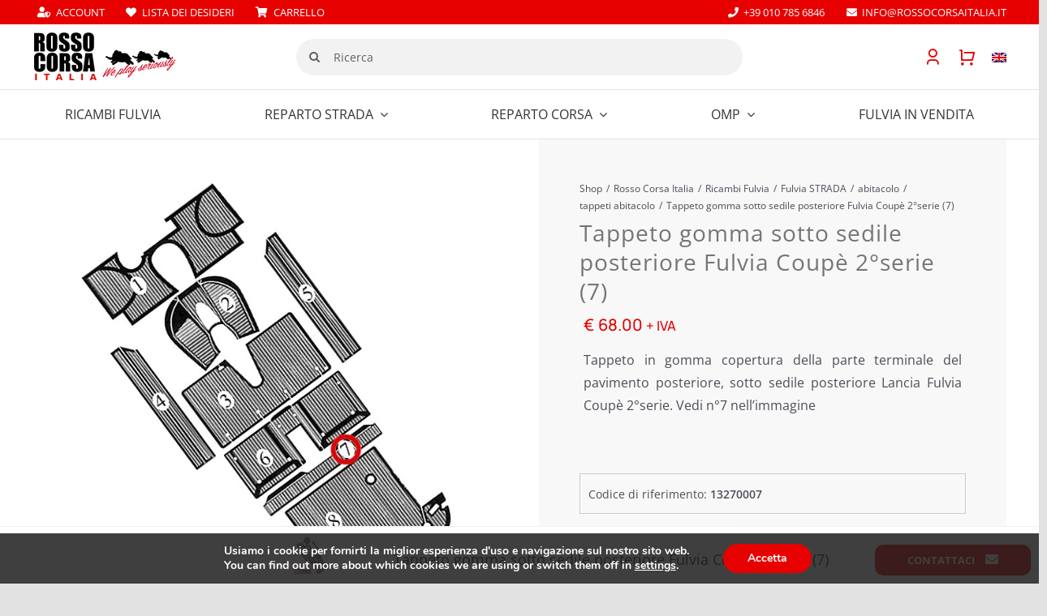

--- FILE ---
content_type: text/html; charset=UTF-8
request_url: https://ricambilanciafulvia.it/prodotto/tappeto-gomma-sotto-sedile-posteriore-fulvia-coupe-2serie-7/
body_size: 77988
content:
<!DOCTYPE html>
<html class="avada-html-layout-wide avada-html-header-position-top avada-is-100-percent-template" lang="it-IT" prefix="og: http://ogp.me/ns# fb: http://ogp.me/ns/fb#">
<head>
	<meta http-equiv="X-UA-Compatible" content="IE=edge" />
	<meta http-equiv="Content-Type" content="text/html; charset=utf-8"/>
	<meta name="viewport" content="width=device-width, initial-scale=1" />
					<script>document.documentElement.className = document.documentElement.className + ' yes-js js_active js'</script>
			<meta name='robots' content='index, follow, max-image-preview:large, max-snippet:-1, max-video-preview:-1' />

<!-- Google Tag Manager for WordPress by gtm4wp.com -->
<script data-cfasync="false" data-pagespeed-no-defer>
	var gtm4wp_datalayer_name = "dataLayer";
	var dataLayer = dataLayer || [];
	const gtm4wp_use_sku_instead = 0;
	const gtm4wp_currency = 'EUR';
	const gtm4wp_product_per_impression = 10;
	const gtm4wp_clear_ecommerce = false;
	const gtm4wp_datalayer_max_timeout = 2000;
</script>
<!-- End Google Tag Manager for WordPress by gtm4wp.com --><!-- Google tag (gtag.js) consent mode dataLayer added by Site Kit -->
<script type="text/javascript" id="google_gtagjs-js-consent-mode-data-layer">
/* <![CDATA[ */
window.dataLayer = window.dataLayer || [];function gtag(){dataLayer.push(arguments);}
gtag('consent', 'default', {"ad_personalization":"denied","ad_storage":"denied","ad_user_data":"denied","analytics_storage":"denied","functionality_storage":"denied","security_storage":"denied","personalization_storage":"denied","region":["AT","BE","BG","CH","CY","CZ","DE","DK","EE","ES","FI","FR","GB","GR","HR","HU","IE","IS","IT","LI","LT","LU","LV","MT","NL","NO","PL","PT","RO","SE","SI","SK"],"wait_for_update":500});
window._googlesitekitConsentCategoryMap = {"statistics":["analytics_storage"],"marketing":["ad_storage","ad_user_data","ad_personalization"],"functional":["functionality_storage","security_storage"],"preferences":["personalization_storage"]};
window._googlesitekitConsents = {"ad_personalization":"denied","ad_storage":"denied","ad_user_data":"denied","analytics_storage":"denied","functionality_storage":"denied","security_storage":"denied","personalization_storage":"denied","region":["AT","BE","BG","CH","CY","CZ","DE","DK","EE","ES","FI","FR","GB","GR","HR","HU","IE","IS","IT","LI","LT","LU","LV","MT","NL","NO","PL","PT","RO","SE","SI","SK"],"wait_for_update":500};
/* ]]> */
</script>
<!-- End Google tag (gtag.js) consent mode dataLayer added by Site Kit -->

	<!-- This site is optimized with the Yoast SEO plugin v26.7 - https://yoast.com/wordpress/plugins/seo/ -->
	<title>Tappeto gomma sotto sedile posteriore Fulvia Coupè 2°serie (7) - Ricambi Lancia Fulvia</title>
	<meta name="description" content="Tappeto gomma sotto sedile posteriore Fulvia Coupè 2°serie (7)" />
	<link rel="canonical" href="https://ricambilanciafulvia.it/prodotto/tappeto-gomma-sotto-sedile-posteriore-fulvia-coupe-2serie-7/" />
	<meta property="og:locale" content="it_IT" />
	<meta property="og:type" content="article" />
	<meta property="og:title" content="Tappeto gomma sotto sedile posteriore Fulvia Coupè 2°serie (7) - Ricambi Lancia Fulvia" />
	<meta property="og:description" content="Tappeto gomma sotto sedile posteriore Fulvia Coupè 2°serie (7)" />
	<meta property="og:url" content="https://ricambilanciafulvia.it/prodotto/tappeto-gomma-sotto-sedile-posteriore-fulvia-coupe-2serie-7/" />
	<meta property="og:site_name" content="Ricambi Lancia Fulvia" />
	<meta property="article:modified_time" content="2025-08-04T06:30:24+00:00" />
	<meta property="og:image" content="https://ricambilanciafulvia.it/wp-content/uploads/2015/04/2265-thickbox_default-Tappeto-gomma-sotto-sedile-posteriore-Fulvia-Coupe-2°serie-7.jpg" />
	<meta property="og:image:width" content="700" />
	<meta property="og:image:height" content="700" />
	<meta property="og:image:type" content="image/jpeg" />
	<meta name="twitter:card" content="summary_large_image" />
	<script type="application/ld+json" class="yoast-schema-graph">{"@context":"https://schema.org","@graph":[{"@type":"WebPage","@id":"https://ricambilanciafulvia.it/prodotto/tappeto-gomma-sotto-sedile-posteriore-fulvia-coupe-2serie-7/","url":"https://ricambilanciafulvia.it/prodotto/tappeto-gomma-sotto-sedile-posteriore-fulvia-coupe-2serie-7/","name":"Tappeto gomma sotto sedile posteriore Fulvia Coupè 2°serie (7) - Ricambi Lancia Fulvia","isPartOf":{"@id":"https://ricambilanciafulvia.it/#website"},"primaryImageOfPage":{"@id":"https://ricambilanciafulvia.it/prodotto/tappeto-gomma-sotto-sedile-posteriore-fulvia-coupe-2serie-7/#primaryimage"},"image":{"@id":"https://ricambilanciafulvia.it/prodotto/tappeto-gomma-sotto-sedile-posteriore-fulvia-coupe-2serie-7/#primaryimage"},"thumbnailUrl":"https://ricambilanciafulvia.it/wp-content/uploads/2015/04/2265-thickbox_default-Tappeto-gomma-sotto-sedile-posteriore-Fulvia-Coupe-2°serie-7.jpg","datePublished":"2015-04-29T09:32:43+00:00","dateModified":"2025-08-04T06:30:24+00:00","description":"Tappeto gomma sotto sedile posteriore Fulvia Coupè 2°serie (7)","breadcrumb":{"@id":"https://ricambilanciafulvia.it/prodotto/tappeto-gomma-sotto-sedile-posteriore-fulvia-coupe-2serie-7/#breadcrumb"},"inLanguage":"it-IT","potentialAction":[{"@type":"ReadAction","target":["https://ricambilanciafulvia.it/prodotto/tappeto-gomma-sotto-sedile-posteriore-fulvia-coupe-2serie-7/"]}]},{"@type":"ImageObject","inLanguage":"it-IT","@id":"https://ricambilanciafulvia.it/prodotto/tappeto-gomma-sotto-sedile-posteriore-fulvia-coupe-2serie-7/#primaryimage","url":"https://ricambilanciafulvia.it/wp-content/uploads/2015/04/2265-thickbox_default-Tappeto-gomma-sotto-sedile-posteriore-Fulvia-Coupe-2°serie-7.jpg","contentUrl":"https://ricambilanciafulvia.it/wp-content/uploads/2015/04/2265-thickbox_default-Tappeto-gomma-sotto-sedile-posteriore-Fulvia-Coupe-2°serie-7.jpg","width":700,"height":700,"caption":"Tappeto gomma sotto sedile posteriore Fulvia Coupè 2°serie (7)"},{"@type":"BreadcrumbList","@id":"https://ricambilanciafulvia.it/prodotto/tappeto-gomma-sotto-sedile-posteriore-fulvia-coupe-2serie-7/#breadcrumb","itemListElement":[{"@type":"ListItem","position":1,"name":"Home","item":"https://ricambilanciafulvia.it/"},{"@type":"ListItem","position":2,"name":"Shop","item":"https://ricambilanciafulvia.it/negozio/"},{"@type":"ListItem","position":3,"name":"Rosso Corsa Italia","item":"https://ricambilanciafulvia.it/categoria-prodotto/rosso-corsa-italia/"},{"@type":"ListItem","position":4,"name":"Ricambi Fulvia","item":"https://ricambilanciafulvia.it/categoria-prodotto/rosso-corsa-italia/ricambi-fulvia/"},{"@type":"ListItem","position":5,"name":"Fulvia STRADA","item":"https://ricambilanciafulvia.it/categoria-prodotto/rosso-corsa-italia/ricambi-fulvia/ricambi-lancia-fulvia-strada/"},{"@type":"ListItem","position":6,"name":"abitacolo","item":"https://ricambilanciafulvia.it/categoria-prodotto/rosso-corsa-italia/ricambi-fulvia/ricambi-lancia-fulvia-strada/abitacolo-lancia-fulvia/"},{"@type":"ListItem","position":7,"name":"tappeti abitacolo","item":"https://ricambilanciafulvia.it/categoria-prodotto/rosso-corsa-italia/ricambi-fulvia/ricambi-lancia-fulvia-strada/abitacolo-lancia-fulvia/tappeti-interno-abitacolo-lancia-fulvia/"},{"@type":"ListItem","position":8,"name":"Tappeto gomma sotto sedile posteriore Fulvia Coupè 2°serie (7)"}]},{"@type":"WebSite","@id":"https://ricambilanciafulvia.it/#website","url":"https://ricambilanciafulvia.it/","name":"Ricambi Lancia Fulvia","description":"","publisher":{"@id":"https://ricambilanciafulvia.it/#organization"},"potentialAction":[{"@type":"SearchAction","target":{"@type":"EntryPoint","urlTemplate":"https://ricambilanciafulvia.it/?s={search_term_string}"},"query-input":{"@type":"PropertyValueSpecification","valueRequired":true,"valueName":"search_term_string"}}],"inLanguage":"it-IT"},{"@type":"Organization","@id":"https://ricambilanciafulvia.it/#organization","name":"Ricambi Lancia Fulvia","url":"https://ricambilanciafulvia.it/","logo":{"@type":"ImageObject","inLanguage":"it-IT","@id":"https://ricambilanciafulvia.it/#/schema/logo/image/","url":"https://ricambilanciafulvia.it/wp-content/uploads/2021/07/rosso-corsa-italia-logo-60px.png","contentUrl":"https://ricambilanciafulvia.it/wp-content/uploads/2021/07/rosso-corsa-italia-logo-60px.png","width":176,"height":60,"caption":"Ricambi Lancia Fulvia"},"image":{"@id":"https://ricambilanciafulvia.it/#/schema/logo/image/"}}]}</script>
	<!-- / Yoast SEO plugin. -->


<link rel='dns-prefetch' href='//www.googletagmanager.com' />

<link rel="alternate" type="application/rss+xml" title="Ricambi Lancia Fulvia &raquo; Feed" href="https://ricambilanciafulvia.it/feed/" />
<link rel="alternate" type="application/rss+xml" title="Ricambi Lancia Fulvia &raquo; Feed dei commenti" href="https://ricambilanciafulvia.it/comments/feed/" />
					<link rel="shortcut icon" href="https://ricambilanciafulvia.it/wp-content/uploads/2021/08/fav-32px.png" type="image/x-icon" />
		
		
		
				<link rel="alternate" title="oEmbed (JSON)" type="application/json+oembed" href="https://ricambilanciafulvia.it/wp-json/oembed/1.0/embed?url=https%3A%2F%2Fricambilanciafulvia.it%2Fprodotto%2Ftappeto-gomma-sotto-sedile-posteriore-fulvia-coupe-2serie-7%2F" />
<link rel="alternate" title="oEmbed (XML)" type="text/xml+oembed" href="https://ricambilanciafulvia.it/wp-json/oembed/1.0/embed?url=https%3A%2F%2Fricambilanciafulvia.it%2Fprodotto%2Ftappeto-gomma-sotto-sedile-posteriore-fulvia-coupe-2serie-7%2F&#038;format=xml" />
					<meta name="description" content="Tappeto in gomma copertura della parte terminale del pavimento posteriore, sotto sedile posteriore Lancia Fulvia Coupè 2°serie. Vedi n°7 nell&#039;immagine"/>
				
		<meta property="og:locale" content="it_IT"/>
		<meta property="og:type" content="article"/>
		<meta property="og:site_name" content="Ricambi Lancia Fulvia"/>
		<meta property="og:title" content="Tappeto gomma sotto sedile posteriore Fulvia Coupè 2°serie (7) - Ricambi Lancia Fulvia"/>
				<meta property="og:description" content="Tappeto in gomma copertura della parte terminale del pavimento posteriore, sotto sedile posteriore Lancia Fulvia Coupè 2°serie. Vedi n°7 nell&#039;immagine"/>
				<meta property="og:url" content="https://ricambilanciafulvia.it/prodotto/tappeto-gomma-sotto-sedile-posteriore-fulvia-coupe-2serie-7/"/>
													<meta property="article:modified_time" content="2025-08-04T06:30:24+00:00"/>
											<meta property="og:image" content="https://ricambilanciafulvia.it/wp-content/uploads/2015/04/2265-thickbox_default-Tappeto-gomma-sotto-sedile-posteriore-Fulvia-Coupe-2°serie-7.jpg"/>
		<meta property="og:image:width" content="700"/>
		<meta property="og:image:height" content="700"/>
		<meta property="og:image:type" content="image/jpeg"/>
				<style id='wp-img-auto-sizes-contain-inline-css' type='text/css'>
img:is([sizes=auto i],[sizes^="auto," i]){contain-intrinsic-size:3000px 1500px}
/*# sourceURL=wp-img-auto-sizes-contain-inline-css */
</style>
<link rel='stylesheet' id='wp-block-library-css' href='https://ricambilanciafulvia.it/wp-includes/css/dist/block-library/style.min.css?ver=6.9' type='text/css' media='all' />
<link data-minify="1" rel='stylesheet' id='wc-blocks-style-css' href='https://ricambilanciafulvia.it/wp-content/cache/min/1/wp-content/plugins/woocommerce/assets/client/blocks/wc-blocks.css?ver=1767866623' type='text/css' media='all' />
<style id='global-styles-inline-css' type='text/css'>
:root{--wp--preset--aspect-ratio--square: 1;--wp--preset--aspect-ratio--4-3: 4/3;--wp--preset--aspect-ratio--3-4: 3/4;--wp--preset--aspect-ratio--3-2: 3/2;--wp--preset--aspect-ratio--2-3: 2/3;--wp--preset--aspect-ratio--16-9: 16/9;--wp--preset--aspect-ratio--9-16: 9/16;--wp--preset--color--black: #000000;--wp--preset--color--cyan-bluish-gray: #abb8c3;--wp--preset--color--white: #ffffff;--wp--preset--color--pale-pink: #f78da7;--wp--preset--color--vivid-red: #cf2e2e;--wp--preset--color--luminous-vivid-orange: #ff6900;--wp--preset--color--luminous-vivid-amber: #fcb900;--wp--preset--color--light-green-cyan: #7bdcb5;--wp--preset--color--vivid-green-cyan: #00d084;--wp--preset--color--pale-cyan-blue: #8ed1fc;--wp--preset--color--vivid-cyan-blue: #0693e3;--wp--preset--color--vivid-purple: #9b51e0;--wp--preset--color--awb-color-1: #ffffff;--wp--preset--color--awb-color-2: #f9f9fb;--wp--preset--color--awb-color-3: #f2f3f5;--wp--preset--color--awb-color-4: #e2e2e2;--wp--preset--color--awb-color-5: #4a4e57;--wp--preset--color--awb-color-6: #333333;--wp--preset--color--awb-color-7: #e60000;--wp--preset--color--awb-color-8: #212934;--wp--preset--color--awb-color-custom-10: #65bc7b;--wp--preset--color--awb-color-custom-11: #cccccc;--wp--preset--color--awb-color-custom-12: #fafafa;--wp--preset--color--awb-color-custom-13: #00c4cc;--wp--preset--color--awb-color-custom-14: #9ea0a4;--wp--preset--color--awb-color-custom-15: rgba(255,255,255,0.8);--wp--preset--color--awb-color-custom-16: rgba(242,243,245,0.7);--wp--preset--color--awb-color-custom-17: #1d242d;--wp--preset--color--awb-color-custom-18: #26303e;--wp--preset--gradient--vivid-cyan-blue-to-vivid-purple: linear-gradient(135deg,rgb(6,147,227) 0%,rgb(155,81,224) 100%);--wp--preset--gradient--light-green-cyan-to-vivid-green-cyan: linear-gradient(135deg,rgb(122,220,180) 0%,rgb(0,208,130) 100%);--wp--preset--gradient--luminous-vivid-amber-to-luminous-vivid-orange: linear-gradient(135deg,rgb(252,185,0) 0%,rgb(255,105,0) 100%);--wp--preset--gradient--luminous-vivid-orange-to-vivid-red: linear-gradient(135deg,rgb(255,105,0) 0%,rgb(207,46,46) 100%);--wp--preset--gradient--very-light-gray-to-cyan-bluish-gray: linear-gradient(135deg,rgb(238,238,238) 0%,rgb(169,184,195) 100%);--wp--preset--gradient--cool-to-warm-spectrum: linear-gradient(135deg,rgb(74,234,220) 0%,rgb(151,120,209) 20%,rgb(207,42,186) 40%,rgb(238,44,130) 60%,rgb(251,105,98) 80%,rgb(254,248,76) 100%);--wp--preset--gradient--blush-light-purple: linear-gradient(135deg,rgb(255,206,236) 0%,rgb(152,150,240) 100%);--wp--preset--gradient--blush-bordeaux: linear-gradient(135deg,rgb(254,205,165) 0%,rgb(254,45,45) 50%,rgb(107,0,62) 100%);--wp--preset--gradient--luminous-dusk: linear-gradient(135deg,rgb(255,203,112) 0%,rgb(199,81,192) 50%,rgb(65,88,208) 100%);--wp--preset--gradient--pale-ocean: linear-gradient(135deg,rgb(255,245,203) 0%,rgb(182,227,212) 50%,rgb(51,167,181) 100%);--wp--preset--gradient--electric-grass: linear-gradient(135deg,rgb(202,248,128) 0%,rgb(113,206,126) 100%);--wp--preset--gradient--midnight: linear-gradient(135deg,rgb(2,3,129) 0%,rgb(40,116,252) 100%);--wp--preset--font-size--small: 12px;--wp--preset--font-size--medium: 20px;--wp--preset--font-size--large: 24px;--wp--preset--font-size--x-large: 42px;--wp--preset--font-size--normal: 16px;--wp--preset--font-size--xlarge: 32px;--wp--preset--font-size--huge: 48px;--wp--preset--spacing--20: 0.44rem;--wp--preset--spacing--30: 0.67rem;--wp--preset--spacing--40: 1rem;--wp--preset--spacing--50: 1.5rem;--wp--preset--spacing--60: 2.25rem;--wp--preset--spacing--70: 3.38rem;--wp--preset--spacing--80: 5.06rem;--wp--preset--shadow--natural: 6px 6px 9px rgba(0, 0, 0, 0.2);--wp--preset--shadow--deep: 12px 12px 50px rgba(0, 0, 0, 0.4);--wp--preset--shadow--sharp: 6px 6px 0px rgba(0, 0, 0, 0.2);--wp--preset--shadow--outlined: 6px 6px 0px -3px rgb(255, 255, 255), 6px 6px rgb(0, 0, 0);--wp--preset--shadow--crisp: 6px 6px 0px rgb(0, 0, 0);}:where(.is-layout-flex){gap: 0.5em;}:where(.is-layout-grid){gap: 0.5em;}body .is-layout-flex{display: flex;}.is-layout-flex{flex-wrap: wrap;align-items: center;}.is-layout-flex > :is(*, div){margin: 0;}body .is-layout-grid{display: grid;}.is-layout-grid > :is(*, div){margin: 0;}:where(.wp-block-columns.is-layout-flex){gap: 2em;}:where(.wp-block-columns.is-layout-grid){gap: 2em;}:where(.wp-block-post-template.is-layout-flex){gap: 1.25em;}:where(.wp-block-post-template.is-layout-grid){gap: 1.25em;}.has-black-color{color: var(--wp--preset--color--black) !important;}.has-cyan-bluish-gray-color{color: var(--wp--preset--color--cyan-bluish-gray) !important;}.has-white-color{color: var(--wp--preset--color--white) !important;}.has-pale-pink-color{color: var(--wp--preset--color--pale-pink) !important;}.has-vivid-red-color{color: var(--wp--preset--color--vivid-red) !important;}.has-luminous-vivid-orange-color{color: var(--wp--preset--color--luminous-vivid-orange) !important;}.has-luminous-vivid-amber-color{color: var(--wp--preset--color--luminous-vivid-amber) !important;}.has-light-green-cyan-color{color: var(--wp--preset--color--light-green-cyan) !important;}.has-vivid-green-cyan-color{color: var(--wp--preset--color--vivid-green-cyan) !important;}.has-pale-cyan-blue-color{color: var(--wp--preset--color--pale-cyan-blue) !important;}.has-vivid-cyan-blue-color{color: var(--wp--preset--color--vivid-cyan-blue) !important;}.has-vivid-purple-color{color: var(--wp--preset--color--vivid-purple) !important;}.has-black-background-color{background-color: var(--wp--preset--color--black) !important;}.has-cyan-bluish-gray-background-color{background-color: var(--wp--preset--color--cyan-bluish-gray) !important;}.has-white-background-color{background-color: var(--wp--preset--color--white) !important;}.has-pale-pink-background-color{background-color: var(--wp--preset--color--pale-pink) !important;}.has-vivid-red-background-color{background-color: var(--wp--preset--color--vivid-red) !important;}.has-luminous-vivid-orange-background-color{background-color: var(--wp--preset--color--luminous-vivid-orange) !important;}.has-luminous-vivid-amber-background-color{background-color: var(--wp--preset--color--luminous-vivid-amber) !important;}.has-light-green-cyan-background-color{background-color: var(--wp--preset--color--light-green-cyan) !important;}.has-vivid-green-cyan-background-color{background-color: var(--wp--preset--color--vivid-green-cyan) !important;}.has-pale-cyan-blue-background-color{background-color: var(--wp--preset--color--pale-cyan-blue) !important;}.has-vivid-cyan-blue-background-color{background-color: var(--wp--preset--color--vivid-cyan-blue) !important;}.has-vivid-purple-background-color{background-color: var(--wp--preset--color--vivid-purple) !important;}.has-black-border-color{border-color: var(--wp--preset--color--black) !important;}.has-cyan-bluish-gray-border-color{border-color: var(--wp--preset--color--cyan-bluish-gray) !important;}.has-white-border-color{border-color: var(--wp--preset--color--white) !important;}.has-pale-pink-border-color{border-color: var(--wp--preset--color--pale-pink) !important;}.has-vivid-red-border-color{border-color: var(--wp--preset--color--vivid-red) !important;}.has-luminous-vivid-orange-border-color{border-color: var(--wp--preset--color--luminous-vivid-orange) !important;}.has-luminous-vivid-amber-border-color{border-color: var(--wp--preset--color--luminous-vivid-amber) !important;}.has-light-green-cyan-border-color{border-color: var(--wp--preset--color--light-green-cyan) !important;}.has-vivid-green-cyan-border-color{border-color: var(--wp--preset--color--vivid-green-cyan) !important;}.has-pale-cyan-blue-border-color{border-color: var(--wp--preset--color--pale-cyan-blue) !important;}.has-vivid-cyan-blue-border-color{border-color: var(--wp--preset--color--vivid-cyan-blue) !important;}.has-vivid-purple-border-color{border-color: var(--wp--preset--color--vivid-purple) !important;}.has-vivid-cyan-blue-to-vivid-purple-gradient-background{background: var(--wp--preset--gradient--vivid-cyan-blue-to-vivid-purple) !important;}.has-light-green-cyan-to-vivid-green-cyan-gradient-background{background: var(--wp--preset--gradient--light-green-cyan-to-vivid-green-cyan) !important;}.has-luminous-vivid-amber-to-luminous-vivid-orange-gradient-background{background: var(--wp--preset--gradient--luminous-vivid-amber-to-luminous-vivid-orange) !important;}.has-luminous-vivid-orange-to-vivid-red-gradient-background{background: var(--wp--preset--gradient--luminous-vivid-orange-to-vivid-red) !important;}.has-very-light-gray-to-cyan-bluish-gray-gradient-background{background: var(--wp--preset--gradient--very-light-gray-to-cyan-bluish-gray) !important;}.has-cool-to-warm-spectrum-gradient-background{background: var(--wp--preset--gradient--cool-to-warm-spectrum) !important;}.has-blush-light-purple-gradient-background{background: var(--wp--preset--gradient--blush-light-purple) !important;}.has-blush-bordeaux-gradient-background{background: var(--wp--preset--gradient--blush-bordeaux) !important;}.has-luminous-dusk-gradient-background{background: var(--wp--preset--gradient--luminous-dusk) !important;}.has-pale-ocean-gradient-background{background: var(--wp--preset--gradient--pale-ocean) !important;}.has-electric-grass-gradient-background{background: var(--wp--preset--gradient--electric-grass) !important;}.has-midnight-gradient-background{background: var(--wp--preset--gradient--midnight) !important;}.has-small-font-size{font-size: var(--wp--preset--font-size--small) !important;}.has-medium-font-size{font-size: var(--wp--preset--font-size--medium) !important;}.has-large-font-size{font-size: var(--wp--preset--font-size--large) !important;}.has-x-large-font-size{font-size: var(--wp--preset--font-size--x-large) !important;}
/*# sourceURL=global-styles-inline-css */
</style>

<style id='classic-theme-styles-inline-css' type='text/css'>
/*! This file is auto-generated */
.wp-block-button__link{color:#fff;background-color:#32373c;border-radius:9999px;box-shadow:none;text-decoration:none;padding:calc(.667em + 2px) calc(1.333em + 2px);font-size:1.125em}.wp-block-file__button{background:#32373c;color:#fff;text-decoration:none}
/*# sourceURL=/wp-includes/css/classic-themes.min.css */
</style>
<link data-minify="1" rel='stylesheet' id='style-css' href='https://ricambilanciafulvia.it/wp-content/cache/min/1/wp-content/plugins/chiama-gratis/css/style.css?ver=1767866623' type='text/css' media='all' />
<link data-minify="1" rel='stylesheet' id='overload-style-css' href='https://ricambilanciafulvia.it/wp-content/cache/min/1/wp-content/plugins/class-overload/css/style.css?ver=1767866623' type='text/css' media='all' />
<link rel='stylesheet' id='photoswipe-css' href='https://ricambilanciafulvia.it/wp-content/cache/background-css/1/ricambilanciafulvia.it/wp-content/plugins/woocommerce/assets/css/photoswipe/photoswipe.min.css?ver=10.4.3&wpr_t=1768798612' type='text/css' media='all' />
<link rel='stylesheet' id='photoswipe-default-skin-css' href='https://ricambilanciafulvia.it/wp-content/cache/background-css/1/ricambilanciafulvia.it/wp-content/plugins/woocommerce/assets/css/photoswipe/default-skin/default-skin.min.css?ver=10.4.3&wpr_t=1768798612' type='text/css' media='all' />
<style id='woocommerce-inline-inline-css' type='text/css'>
.woocommerce form .form-row .required { visibility: visible; }
/*# sourceURL=woocommerce-inline-inline-css */
</style>
<link rel='stylesheet' id='wpml-menu-item-0-css' href='https://ricambilanciafulvia.it/wp-content/plugins/sitepress-multilingual-cms/templates/language-switchers/menu-item/style.min.css?ver=1' type='text/css' media='all' />
<link data-minify="1" rel='stylesheet' id='gateway-css' href='https://ricambilanciafulvia.it/wp-content/cache/min/1/wp-content/plugins/woocommerce-paypal-payments/modules/ppcp-button/assets/css/gateway.css?ver=1767866630' type='text/css' media='all' />
<link data-minify="1" rel='stylesheet' id='jquery-selectBox-css' href='https://ricambilanciafulvia.it/wp-content/cache/background-css/1/ricambilanciafulvia.it/wp-content/cache/min/1/wp-content/plugins/yith-woocommerce-wishlist/assets/css/jquery.selectBox.css?ver=1767866623&wpr_t=1768798612' type='text/css' media='all' />
<link data-minify="1" rel='stylesheet' id='woocommerce_prettyPhoto_css-css' href='https://ricambilanciafulvia.it/wp-content/cache/background-css/1/ricambilanciafulvia.it/wp-content/cache/min/1/wp-content/plugins/woocommerce/assets/css/prettyPhoto.css?ver=1767866623&wpr_t=1768798612' type='text/css' media='all' />
<link data-minify="1" rel='stylesheet' id='yith-wcwl-main-css' href='https://ricambilanciafulvia.it/wp-content/cache/background-css/1/ricambilanciafulvia.it/wp-content/cache/min/1/wp-content/plugins/yith-woocommerce-wishlist/assets/css/style.css?ver=1767866623&wpr_t=1768798612' type='text/css' media='all' />
<style id='yith-wcwl-main-inline-css' type='text/css'>
 :root { --color-add-to-wishlist-background: #333333; --color-add-to-wishlist-text: #FFFFFF; --color-add-to-wishlist-border: #333333; --color-add-to-wishlist-background-hover: #333333; --color-add-to-wishlist-text-hover: #FFFFFF; --color-add-to-wishlist-border-hover: #333333; --rounded-corners-radius: 16px; --add-to-cart-rounded-corners-radius: 16px; --color-headers-background: #F4F4F4; --feedback-duration: 3s } 
 :root { --color-add-to-wishlist-background: #333333; --color-add-to-wishlist-text: #FFFFFF; --color-add-to-wishlist-border: #333333; --color-add-to-wishlist-background-hover: #333333; --color-add-to-wishlist-text-hover: #FFFFFF; --color-add-to-wishlist-border-hover: #333333; --rounded-corners-radius: 16px; --add-to-cart-rounded-corners-radius: 16px; --color-headers-background: #F4F4F4; --feedback-duration: 3s } 
/*# sourceURL=yith-wcwl-main-inline-css */
</style>
<link data-minify="1" rel='stylesheet' id='wc_stripe_express_checkout_style-css' href='https://ricambilanciafulvia.it/wp-content/cache/min/1/wp-content/plugins/woocommerce-gateway-stripe/build/express-checkout.css?ver=1767866630' type='text/css' media='all' />
<link data-minify="1" rel='stylesheet' id='moove_gdpr_frontend-css' href='https://ricambilanciafulvia.it/wp-content/cache/min/1/wp-content/plugins/gdpr-cookie-compliance/dist/styles/gdpr-main.css?ver=1767866623' type='text/css' media='all' />
<style id='moove_gdpr_frontend-inline-css' type='text/css'>
#moove_gdpr_cookie_modal,#moove_gdpr_cookie_info_bar,.gdpr_cookie_settings_shortcode_content{font-family:&#039;Nunito&#039;,sans-serif}#moove_gdpr_save_popup_settings_button{background-color:#373737;color:#fff}#moove_gdpr_save_popup_settings_button:hover{background-color:#000}#moove_gdpr_cookie_info_bar .moove-gdpr-info-bar-container .moove-gdpr-info-bar-content a.mgbutton,#moove_gdpr_cookie_info_bar .moove-gdpr-info-bar-container .moove-gdpr-info-bar-content button.mgbutton{background-color:#e60000}#moove_gdpr_cookie_modal .moove-gdpr-modal-content .moove-gdpr-modal-footer-content .moove-gdpr-button-holder a.mgbutton,#moove_gdpr_cookie_modal .moove-gdpr-modal-content .moove-gdpr-modal-footer-content .moove-gdpr-button-holder button.mgbutton,.gdpr_cookie_settings_shortcode_content .gdpr-shr-button.button-green{background-color:#e60000;border-color:#e60000}#moove_gdpr_cookie_modal .moove-gdpr-modal-content .moove-gdpr-modal-footer-content .moove-gdpr-button-holder a.mgbutton:hover,#moove_gdpr_cookie_modal .moove-gdpr-modal-content .moove-gdpr-modal-footer-content .moove-gdpr-button-holder button.mgbutton:hover,.gdpr_cookie_settings_shortcode_content .gdpr-shr-button.button-green:hover{background-color:#fff;color:#e60000}#moove_gdpr_cookie_modal .moove-gdpr-modal-content .moove-gdpr-modal-close i,#moove_gdpr_cookie_modal .moove-gdpr-modal-content .moove-gdpr-modal-close span.gdpr-icon{background-color:#e60000;border:1px solid #e60000}#moove_gdpr_cookie_info_bar span.moove-gdpr-infobar-allow-all.focus-g,#moove_gdpr_cookie_info_bar span.moove-gdpr-infobar-allow-all:focus,#moove_gdpr_cookie_info_bar button.moove-gdpr-infobar-allow-all.focus-g,#moove_gdpr_cookie_info_bar button.moove-gdpr-infobar-allow-all:focus,#moove_gdpr_cookie_info_bar span.moove-gdpr-infobar-reject-btn.focus-g,#moove_gdpr_cookie_info_bar span.moove-gdpr-infobar-reject-btn:focus,#moove_gdpr_cookie_info_bar button.moove-gdpr-infobar-reject-btn.focus-g,#moove_gdpr_cookie_info_bar button.moove-gdpr-infobar-reject-btn:focus,#moove_gdpr_cookie_info_bar span.change-settings-button.focus-g,#moove_gdpr_cookie_info_bar span.change-settings-button:focus,#moove_gdpr_cookie_info_bar button.change-settings-button.focus-g,#moove_gdpr_cookie_info_bar button.change-settings-button:focus{-webkit-box-shadow:0 0 1px 3px #e60000;-moz-box-shadow:0 0 1px 3px #e60000;box-shadow:0 0 1px 3px #e60000}#moove_gdpr_cookie_modal .moove-gdpr-modal-content .moove-gdpr-modal-close i:hover,#moove_gdpr_cookie_modal .moove-gdpr-modal-content .moove-gdpr-modal-close span.gdpr-icon:hover,#moove_gdpr_cookie_info_bar span[data-href]>u.change-settings-button{color:#e60000}#moove_gdpr_cookie_modal .moove-gdpr-modal-content .moove-gdpr-modal-left-content #moove-gdpr-menu li.menu-item-selected a span.gdpr-icon,#moove_gdpr_cookie_modal .moove-gdpr-modal-content .moove-gdpr-modal-left-content #moove-gdpr-menu li.menu-item-selected button span.gdpr-icon{color:inherit}#moove_gdpr_cookie_modal .moove-gdpr-modal-content .moove-gdpr-modal-left-content #moove-gdpr-menu li a span.gdpr-icon,#moove_gdpr_cookie_modal .moove-gdpr-modal-content .moove-gdpr-modal-left-content #moove-gdpr-menu li button span.gdpr-icon{color:inherit}#moove_gdpr_cookie_modal .gdpr-acc-link{line-height:0;font-size:0;color:transparent;position:absolute}#moove_gdpr_cookie_modal .moove-gdpr-modal-content .moove-gdpr-modal-close:hover i,#moove_gdpr_cookie_modal .moove-gdpr-modal-content .moove-gdpr-modal-left-content #moove-gdpr-menu li a,#moove_gdpr_cookie_modal .moove-gdpr-modal-content .moove-gdpr-modal-left-content #moove-gdpr-menu li button,#moove_gdpr_cookie_modal .moove-gdpr-modal-content .moove-gdpr-modal-left-content #moove-gdpr-menu li button i,#moove_gdpr_cookie_modal .moove-gdpr-modal-content .moove-gdpr-modal-left-content #moove-gdpr-menu li a i,#moove_gdpr_cookie_modal .moove-gdpr-modal-content .moove-gdpr-tab-main .moove-gdpr-tab-main-content a:hover,#moove_gdpr_cookie_info_bar.moove-gdpr-dark-scheme .moove-gdpr-info-bar-container .moove-gdpr-info-bar-content a.mgbutton:hover,#moove_gdpr_cookie_info_bar.moove-gdpr-dark-scheme .moove-gdpr-info-bar-container .moove-gdpr-info-bar-content button.mgbutton:hover,#moove_gdpr_cookie_info_bar.moove-gdpr-dark-scheme .moove-gdpr-info-bar-container .moove-gdpr-info-bar-content a:hover,#moove_gdpr_cookie_info_bar.moove-gdpr-dark-scheme .moove-gdpr-info-bar-container .moove-gdpr-info-bar-content button:hover,#moove_gdpr_cookie_info_bar.moove-gdpr-dark-scheme .moove-gdpr-info-bar-container .moove-gdpr-info-bar-content span.change-settings-button:hover,#moove_gdpr_cookie_info_bar.moove-gdpr-dark-scheme .moove-gdpr-info-bar-container .moove-gdpr-info-bar-content button.change-settings-button:hover,#moove_gdpr_cookie_info_bar.moove-gdpr-dark-scheme .moove-gdpr-info-bar-container .moove-gdpr-info-bar-content u.change-settings-button:hover,#moove_gdpr_cookie_info_bar span[data-href]>u.change-settings-button,#moove_gdpr_cookie_info_bar.moove-gdpr-dark-scheme .moove-gdpr-info-bar-container .moove-gdpr-info-bar-content a.mgbutton.focus-g,#moove_gdpr_cookie_info_bar.moove-gdpr-dark-scheme .moove-gdpr-info-bar-container .moove-gdpr-info-bar-content button.mgbutton.focus-g,#moove_gdpr_cookie_info_bar.moove-gdpr-dark-scheme .moove-gdpr-info-bar-container .moove-gdpr-info-bar-content a.focus-g,#moove_gdpr_cookie_info_bar.moove-gdpr-dark-scheme .moove-gdpr-info-bar-container .moove-gdpr-info-bar-content button.focus-g,#moove_gdpr_cookie_info_bar.moove-gdpr-dark-scheme .moove-gdpr-info-bar-container .moove-gdpr-info-bar-content a.mgbutton:focus,#moove_gdpr_cookie_info_bar.moove-gdpr-dark-scheme .moove-gdpr-info-bar-container .moove-gdpr-info-bar-content button.mgbutton:focus,#moove_gdpr_cookie_info_bar.moove-gdpr-dark-scheme .moove-gdpr-info-bar-container .moove-gdpr-info-bar-content a:focus,#moove_gdpr_cookie_info_bar.moove-gdpr-dark-scheme .moove-gdpr-info-bar-container .moove-gdpr-info-bar-content button:focus,#moove_gdpr_cookie_info_bar.moove-gdpr-dark-scheme .moove-gdpr-info-bar-container .moove-gdpr-info-bar-content span.change-settings-button.focus-g,span.change-settings-button:focus,button.change-settings-button.focus-g,button.change-settings-button:focus,#moove_gdpr_cookie_info_bar.moove-gdpr-dark-scheme .moove-gdpr-info-bar-container .moove-gdpr-info-bar-content u.change-settings-button.focus-g,#moove_gdpr_cookie_info_bar.moove-gdpr-dark-scheme .moove-gdpr-info-bar-container .moove-gdpr-info-bar-content u.change-settings-button:focus{color:#e60000}#moove_gdpr_cookie_modal .moove-gdpr-branding.focus-g span,#moove_gdpr_cookie_modal .moove-gdpr-modal-content .moove-gdpr-tab-main a.focus-g,#moove_gdpr_cookie_modal .moove-gdpr-modal-content .moove-gdpr-tab-main .gdpr-cd-details-toggle.focus-g{color:#e60000}#moove_gdpr_cookie_modal.gdpr_lightbox-hide{display:none}
/*# sourceURL=moove_gdpr_frontend-inline-css */
</style>
<link data-minify="1" rel='stylesheet' id='fusion-dynamic-css-css' href='https://ricambilanciafulvia.it/wp-content/cache/background-css/1/ricambilanciafulvia.it/wp-content/cache/min/1/wp-content/uploads/fusion-styles/0be587bda16dcc8ed4314e9d6bdf839b.min.css?ver=1767866630&wpr_t=1768798612' type='text/css' media='all' />
<style id='rocket-lazyload-inline-css' type='text/css'>
.rll-youtube-player{position:relative;padding-bottom:56.23%;height:0;overflow:hidden;max-width:100%;}.rll-youtube-player:focus-within{outline: 2px solid currentColor;outline-offset: 5px;}.rll-youtube-player iframe{position:absolute;top:0;left:0;width:100%;height:100%;z-index:100;background:0 0}.rll-youtube-player img{bottom:0;display:block;left:0;margin:auto;max-width:100%;width:100%;position:absolute;right:0;top:0;border:none;height:auto;-webkit-transition:.4s all;-moz-transition:.4s all;transition:.4s all}.rll-youtube-player img:hover{-webkit-filter:brightness(75%)}.rll-youtube-player .play{height:100%;width:100%;left:0;top:0;position:absolute;background:var(--wpr-bg-764a50ce-581a-44b1-a690-1f694a71a4f9) no-repeat center;background-color: transparent !important;cursor:pointer;border:none;}
/*# sourceURL=rocket-lazyload-inline-css */
</style>
<script data-minify="1" type="text/javascript" src="https://ricambilanciafulvia.it/wp-content/cache/min/1/wp-content/plugins/chiama-gratis/js/script1.js?ver=1767866623" id="script1-js" data-rocket-defer defer></script>
<script type="text/javascript" src="https://ricambilanciafulvia.it/wp-includes/js/jquery/jquery.min.js?ver=3.7.1" id="jquery-core-js"></script>
<script type="text/javascript" src="https://ricambilanciafulvia.it/wp-content/plugins/woocommerce/assets/js/jquery-blockui/jquery.blockUI.min.js?ver=2.7.0-wc.10.4.3" id="wc-jquery-blockui-js" data-wp-strategy="defer" data-rocket-defer defer></script>
<script type="text/javascript" id="wc-add-to-cart-js-extra">
/* <![CDATA[ */
var wc_add_to_cart_params = {"ajax_url":"/wp-admin/admin-ajax.php","wc_ajax_url":"/?wc-ajax=%%endpoint%%","i18n_view_cart":"Visualizza carrello","cart_url":"https://ricambilanciafulvia.it/carrello/","is_cart":"","cart_redirect_after_add":"no"};
//# sourceURL=wc-add-to-cart-js-extra
/* ]]> */
</script>
<script type="text/javascript" src="https://ricambilanciafulvia.it/wp-content/plugins/woocommerce/assets/js/frontend/add-to-cart.min.js?ver=10.4.3" id="wc-add-to-cart-js" defer="defer" data-wp-strategy="defer"></script>
<script type="text/javascript" src="https://ricambilanciafulvia.it/wp-content/plugins/woocommerce/assets/js/flexslider/jquery.flexslider.min.js?ver=2.7.2-wc.10.4.3" id="wc-flexslider-js" defer="defer" data-wp-strategy="defer"></script>
<script type="text/javascript" src="https://ricambilanciafulvia.it/wp-content/plugins/woocommerce/assets/js/photoswipe/photoswipe.min.js?ver=4.1.1-wc.10.4.3" id="wc-photoswipe-js" defer="defer" data-wp-strategy="defer"></script>
<script type="text/javascript" src="https://ricambilanciafulvia.it/wp-content/plugins/woocommerce/assets/js/photoswipe/photoswipe-ui-default.min.js?ver=4.1.1-wc.10.4.3" id="wc-photoswipe-ui-default-js" defer="defer" data-wp-strategy="defer"></script>
<script type="text/javascript" id="wc-single-product-js-extra">
/* <![CDATA[ */
var wc_single_product_params = {"i18n_required_rating_text":"Seleziona una valutazione","i18n_rating_options":["1 stella su 5","2 stelle su 5","3 stelle su 5","4 stelle su 5","5 stelle su 5"],"i18n_product_gallery_trigger_text":"Visualizza la galleria di immagini a schermo intero","review_rating_required":"yes","flexslider":{"rtl":false,"animation":"slide","smoothHeight":true,"directionNav":true,"controlNav":"thumbnails","slideshow":false,"animationSpeed":500,"animationLoop":false,"allowOneSlide":false,"prevText":"\u003Ci class=\"awb-icon-angle-left\"\u003E\u003C/i\u003E","nextText":"\u003Ci class=\"awb-icon-angle-right\"\u003E\u003C/i\u003E"},"zoom_enabled":"","zoom_options":[],"photoswipe_enabled":"1","photoswipe_options":{"shareEl":false,"closeOnScroll":false,"history":false,"hideAnimationDuration":0,"showAnimationDuration":0},"flexslider_enabled":"1"};
//# sourceURL=wc-single-product-js-extra
/* ]]> */
</script>
<script type="text/javascript" src="https://ricambilanciafulvia.it/wp-content/plugins/woocommerce/assets/js/frontend/single-product.min.js?ver=10.4.3" id="wc-single-product-js" defer="defer" data-wp-strategy="defer"></script>
<script type="text/javascript" src="https://ricambilanciafulvia.it/wp-content/plugins/woocommerce/assets/js/js-cookie/js.cookie.min.js?ver=2.1.4-wc.10.4.3" id="wc-js-cookie-js" data-wp-strategy="defer" data-rocket-defer defer></script>

<!-- Snippet del tag Google (gtag.js) aggiunto da Site Kit -->
<!-- Snippet Google Analytics aggiunto da Site Kit -->
<script type="text/javascript" src="https://www.googletagmanager.com/gtag/js?id=G-HNGRZB6R36" id="google_gtagjs-js" async></script>
<script type="text/javascript" id="google_gtagjs-js-after">
/* <![CDATA[ */
window.dataLayer = window.dataLayer || [];function gtag(){dataLayer.push(arguments);}
gtag("set","linker",{"domains":["ricambilanciafulvia.it"]});
gtag("js", new Date());
gtag("set", "developer_id.dZTNiMT", true);
gtag("config", "G-HNGRZB6R36", {"googlesitekit_post_type":"product"});
 window._googlesitekit = window._googlesitekit || {}; window._googlesitekit.throttledEvents = []; window._googlesitekit.gtagEvent = (name, data) => { var key = JSON.stringify( { name, data } ); if ( !! window._googlesitekit.throttledEvents[ key ] ) { return; } window._googlesitekit.throttledEvents[ key ] = true; setTimeout( () => { delete window._googlesitekit.throttledEvents[ key ]; }, 5 ); gtag( "event", name, { ...data, event_source: "site-kit" } ); }; 
//# sourceURL=google_gtagjs-js-after
/* ]]> */
</script>
<link rel="https://api.w.org/" href="https://ricambilanciafulvia.it/wp-json/" /><link rel="alternate" title="JSON" type="application/json" href="https://ricambilanciafulvia.it/wp-json/wp/v2/product/6257" /><link rel="EditURI" type="application/rsd+xml" title="RSD" href="https://ricambilanciafulvia.it/xmlrpc.php?rsd" />
<meta name="generator" content="WordPress 6.9" />
<meta name="generator" content="WooCommerce 10.4.3" />
<link rel='shortlink' href='https://ricambilanciafulvia.it/?p=6257' />
<meta name="generator" content="WPML ver:4.8.6 stt:1,27;" />
<meta name="generator" content="Site Kit by Google 1.170.0" />
<!-- This website runs the Product Feed PRO for WooCommerce by AdTribes.io plugin - version woocommercesea_option_installed_version -->

<!-- Google Tag Manager for WordPress by gtm4wp.com -->
<!-- GTM Container placement set to off -->
<script data-cfasync="false" data-pagespeed-no-defer type="text/javascript">
	var dataLayer_content = {"pagePostType":"product","pagePostType2":"single-product","pagePostAuthor":"admin","customerTotalOrders":0,"customerTotalOrderValue":0,"customerFirstName":"","customerLastName":"","customerBillingFirstName":"","customerBillingLastName":"","customerBillingCompany":"","customerBillingAddress1":"","customerBillingAddress2":"","customerBillingCity":"","customerBillingState":"","customerBillingPostcode":"","customerBillingCountry":"","customerBillingEmail":"","customerBillingEmailHash":"","customerBillingPhone":"","customerShippingFirstName":"","customerShippingLastName":"","customerShippingCompany":"","customerShippingAddress1":"","customerShippingAddress2":"","customerShippingCity":"","customerShippingState":"","customerShippingPostcode":"","customerShippingCountry":"","cartContent":{"totals":{"applied_coupons":[],"discount_total":0,"subtotal":0,"total":0},"items":[]},"productRatingCounts":[],"productAverageRating":0,"productReviewCount":0,"productType":"simple","productIsVariable":0};
	dataLayer.push( dataLayer_content );
</script>
<script data-cfasync="false" data-pagespeed-no-defer type="text/javascript">
	console.warn && console.warn("[GTM4WP] Google Tag Manager container code placement set to OFF !!!");
	console.warn && console.warn("[GTM4WP] Data layer codes are active but GTM container must be loaded using custom coding !!!");
</script>
<!-- End Google Tag Manager for WordPress by gtm4wp.com --><style type="text/css" id="css-fb-visibility">@media screen and (max-width: 640px){.fusion-no-small-visibility{display:none !important;}body .sm-text-align-center{text-align:center !important;}body .sm-text-align-left{text-align:left !important;}body .sm-text-align-right{text-align:right !important;}body .sm-flex-align-center{justify-content:center !important;}body .sm-flex-align-flex-start{justify-content:flex-start !important;}body .sm-flex-align-flex-end{justify-content:flex-end !important;}body .sm-mx-auto{margin-left:auto !important;margin-right:auto !important;}body .sm-ml-auto{margin-left:auto !important;}body .sm-mr-auto{margin-right:auto !important;}body .fusion-absolute-position-small{position:absolute;top:auto;width:100%;}.awb-sticky.awb-sticky-small{ position: sticky; top: var(--awb-sticky-offset,0); }}@media screen and (min-width: 641px) and (max-width: 1024px){.fusion-no-medium-visibility{display:none !important;}body .md-text-align-center{text-align:center !important;}body .md-text-align-left{text-align:left !important;}body .md-text-align-right{text-align:right !important;}body .md-flex-align-center{justify-content:center !important;}body .md-flex-align-flex-start{justify-content:flex-start !important;}body .md-flex-align-flex-end{justify-content:flex-end !important;}body .md-mx-auto{margin-left:auto !important;margin-right:auto !important;}body .md-ml-auto{margin-left:auto !important;}body .md-mr-auto{margin-right:auto !important;}body .fusion-absolute-position-medium{position:absolute;top:auto;width:100%;}.awb-sticky.awb-sticky-medium{ position: sticky; top: var(--awb-sticky-offset,0); }}@media screen and (min-width: 1025px){.fusion-no-large-visibility{display:none !important;}body .lg-text-align-center{text-align:center !important;}body .lg-text-align-left{text-align:left !important;}body .lg-text-align-right{text-align:right !important;}body .lg-flex-align-center{justify-content:center !important;}body .lg-flex-align-flex-start{justify-content:flex-start !important;}body .lg-flex-align-flex-end{justify-content:flex-end !important;}body .lg-mx-auto{margin-left:auto !important;margin-right:auto !important;}body .lg-ml-auto{margin-left:auto !important;}body .lg-mr-auto{margin-right:auto !important;}body .fusion-absolute-position-large{position:absolute;top:auto;width:100%;}.awb-sticky.awb-sticky-large{ position: sticky; top: var(--awb-sticky-offset,0); }}</style>	<noscript><style>.woocommerce-product-gallery{ opacity: 1 !important; }</style></noscript>
	
<!-- Snippet Google Tag Manager aggiunto da Site Kit -->
<script type="text/javascript">
/* <![CDATA[ */

			( function( w, d, s, l, i ) {
				w[l] = w[l] || [];
				w[l].push( {'gtm.start': new Date().getTime(), event: 'gtm.js'} );
				var f = d.getElementsByTagName( s )[0],
					j = d.createElement( s ), dl = l != 'dataLayer' ? '&l=' + l : '';
				j.async = true;
				j.src = 'https://www.googletagmanager.com/gtm.js?id=' + i + dl;
				f.parentNode.insertBefore( j, f );
			} )( window, document, 'script', 'dataLayer', 'GTM-PNBW4S47' );
			
/* ]]> */
</script>

<!-- Termina lo snippet Google Tag Manager aggiunto da Site Kit -->
<meta name="generator" content="Powered by Slider Revolution 6.7.38 - responsive, Mobile-Friendly Slider Plugin for WordPress with comfortable drag and drop interface." />
<script>function setREVStartSize(e){
			//window.requestAnimationFrame(function() {
				window.RSIW = window.RSIW===undefined ? window.innerWidth : window.RSIW;
				window.RSIH = window.RSIH===undefined ? window.innerHeight : window.RSIH;
				try {
					var pw = document.getElementById(e.c).parentNode.offsetWidth,
						newh;
					pw = pw===0 || isNaN(pw) || (e.l=="fullwidth" || e.layout=="fullwidth") ? window.RSIW : pw;
					e.tabw = e.tabw===undefined ? 0 : parseInt(e.tabw);
					e.thumbw = e.thumbw===undefined ? 0 : parseInt(e.thumbw);
					e.tabh = e.tabh===undefined ? 0 : parseInt(e.tabh);
					e.thumbh = e.thumbh===undefined ? 0 : parseInt(e.thumbh);
					e.tabhide = e.tabhide===undefined ? 0 : parseInt(e.tabhide);
					e.thumbhide = e.thumbhide===undefined ? 0 : parseInt(e.thumbhide);
					e.mh = e.mh===undefined || e.mh=="" || e.mh==="auto" ? 0 : parseInt(e.mh,0);
					if(e.layout==="fullscreen" || e.l==="fullscreen")
						newh = Math.max(e.mh,window.RSIH);
					else{
						e.gw = Array.isArray(e.gw) ? e.gw : [e.gw];
						for (var i in e.rl) if (e.gw[i]===undefined || e.gw[i]===0) e.gw[i] = e.gw[i-1];
						e.gh = e.el===undefined || e.el==="" || (Array.isArray(e.el) && e.el.length==0)? e.gh : e.el;
						e.gh = Array.isArray(e.gh) ? e.gh : [e.gh];
						for (var i in e.rl) if (e.gh[i]===undefined || e.gh[i]===0) e.gh[i] = e.gh[i-1];
											
						var nl = new Array(e.rl.length),
							ix = 0,
							sl;
						e.tabw = e.tabhide>=pw ? 0 : e.tabw;
						e.thumbw = e.thumbhide>=pw ? 0 : e.thumbw;
						e.tabh = e.tabhide>=pw ? 0 : e.tabh;
						e.thumbh = e.thumbhide>=pw ? 0 : e.thumbh;
						for (var i in e.rl) nl[i] = e.rl[i]<window.RSIW ? 0 : e.rl[i];
						sl = nl[0];
						for (var i in nl) if (sl>nl[i] && nl[i]>0) { sl = nl[i]; ix=i;}
						var m = pw>(e.gw[ix]+e.tabw+e.thumbw) ? 1 : (pw-(e.tabw+e.thumbw)) / (e.gw[ix]);
						newh =  (e.gh[ix] * m) + (e.tabh + e.thumbh);
					}
					var el = document.getElementById(e.c);
					if (el!==null && el) el.style.height = newh+"px";
					el = document.getElementById(e.c+"_wrapper");
					if (el!==null && el) {
						el.style.height = newh+"px";
						el.style.display = "block";
					}
				} catch(e){
					console.log("Failure at Presize of Slider:" + e)
				}
			//});
		  };</script>
		<script type="text/javascript">
			var doc = document.documentElement;
			doc.setAttribute( 'data-useragent', navigator.userAgent );
		</script>
		<noscript><style id="rocket-lazyload-nojs-css">.rll-youtube-player, [data-lazy-src]{display:none !important;}</style></noscript>
	<link data-minify="1" rel='stylesheet' id='wc-stripe-blocks-checkout-style-css' href='https://ricambilanciafulvia.it/wp-content/cache/min/1/wp-content/plugins/woocommerce-gateway-stripe/build/upe-blocks.css?ver=1767866623' type='text/css' media='all' />
<link data-minify="1" rel='stylesheet' id='wc-stripe-upe-classic-css' href='https://ricambilanciafulvia.it/wp-content/cache/min/1/wp-content/plugins/woocommerce-gateway-stripe/build/upe-classic.css?ver=1767866630' type='text/css' media='all' />
<link data-minify="1" rel='stylesheet' id='stripelink_styles-css' href='https://ricambilanciafulvia.it/wp-content/cache/background-css/1/ricambilanciafulvia.it/wp-content/cache/min/1/wp-content/plugins/woocommerce-gateway-stripe/assets/css/stripe-link.css?ver=1767866630&wpr_t=1768798612' type='text/css' media='all' />
<link data-minify="1" rel='stylesheet' id='rs-plugin-settings-css' href='https://ricambilanciafulvia.it/wp-content/cache/background-css/1/ricambilanciafulvia.it/wp-content/cache/min/1/wp-content/plugins/revslider/sr6/assets/css/rs6.css?ver=1767866623&wpr_t=1768798612' type='text/css' media='all' />
<style id='rs-plugin-settings-inline-css' type='text/css'>
#rs-demo-id {}
/*# sourceURL=rs-plugin-settings-inline-css */
</style>
<style id="wpr-lazyload-bg-container"></style><style id="wpr-lazyload-bg-exclusion"></style>
<noscript>
<style id="wpr-lazyload-bg-nostyle">button.pswp__button{--wpr-bg-c01502da-9e61-4898-b545-a0fed802346a: url('https://ricambilanciafulvia.it/wp-content/plugins/woocommerce/assets/css/photoswipe/default-skin/default-skin.png');}.pswp__button,.pswp__button--arrow--left:before,.pswp__button--arrow--right:before{--wpr-bg-3b056d2b-139e-486f-b330-5e7e30190ea8: url('https://ricambilanciafulvia.it/wp-content/plugins/woocommerce/assets/css/photoswipe/default-skin/default-skin.png');}.pswp__preloader--active .pswp__preloader__icn{--wpr-bg-1ef5c878-fa71-4fe1-a239-f97effeafab1: url('https://ricambilanciafulvia.it/wp-content/plugins/woocommerce/assets/css/photoswipe/default-skin/preloader.gif');}.pswp--svg .pswp__button,.pswp--svg .pswp__button--arrow--left:before,.pswp--svg .pswp__button--arrow--right:before{--wpr-bg-5b2dbe07-7b46-4312-8091-ea2048bc2e25: url('https://ricambilanciafulvia.it/wp-content/plugins/woocommerce/assets/css/photoswipe/default-skin/default-skin.svg');}.selectBox-dropdown .selectBox-arrow{--wpr-bg-524c6af2-d6ee-4622-b661-935e383f8883: url('https://ricambilanciafulvia.it/wp-content/plugins/yith-woocommerce-wishlist/assets/images/jquery.selectBox-arrow.gif');}div.pp_woocommerce .pp_loaderIcon::before{--wpr-bg-84b9213c-c639-4a6f-89cd-9024545044a5: url('https://ricambilanciafulvia.it/wp-content/plugins/woocommerce/assets/images/icons/loader.svg');}.selectBox-dropdown .selectBox-arrow{--wpr-bg-ce919dce-d321-45b1-bf6d-d84999601e7e: url('https://ricambilanciafulvia.it/wp-content/plugins/yith-woocommerce-wishlist/assets/images/jquery.selectBox-arrow.png');}.selectBox-dropdown.selectBox-menuShowing .selectBox-arrow{--wpr-bg-55316529-5f76-413d-833c-71743b251d53: url('https://ricambilanciafulvia.it/wp-content/plugins/yith-woocommerce-wishlist/assets/images/jquery.selectBox-arrow.png');}.ilightbox-loader.metro-black div{--wpr-bg-e97c2ed9-f884-4cbb-8079-9bad1d1ad59a: url('https://ricambilanciafulvia.it/wp-content/plugins/fusion-builder/assets/images/iLightbox/metro-black-skin/preloader.gif');}.ilightbox-holder.metro-black .ilightbox-container .ilightbox-caption{--wpr-bg-16196641-f7cd-4bec-993a-278370d94c71: url('https://ricambilanciafulvia.it/wp-content/plugins/fusion-builder/assets/images/iLightbox/metro-black-skin/caption-bg.png');}.ilightbox-holder.metro-black .ilightbox-container .ilightbox-social{--wpr-bg-4a818639-df54-4ba5-a653-6da62bd45ac3: url('https://ricambilanciafulvia.it/wp-content/plugins/fusion-builder/assets/images/iLightbox/metro-black-skin/social-bg.png');}.ilightbox-holder.metro-black .ilightbox-alert{--wpr-bg-f8beb7c6-a628-4c43-a5b3-107e80665c5b: url('https://ricambilanciafulvia.it/wp-content/plugins/fusion-builder/assets/images/iLightbox/metro-black-skin/alert.png');}.ilightbox-toolbar.metro-black a{--wpr-bg-f0dcbdc1-2581-4b44-993c-61070157f5d5: url('https://ricambilanciafulvia.it/wp-content/plugins/fusion-builder/assets/images/iLightbox/metro-black-skin/buttons.png');}.ilightbox-thumbnails.metro-black .ilightbox-thumbnails-grid .ilightbox-thumbnail .ilightbox-thumbnail-video{--wpr-bg-257d9586-7bdf-43ee-bef4-bcefeae854dd: url('https://ricambilanciafulvia.it/wp-content/plugins/fusion-builder/assets/images/iLightbox/metro-black-skin/thumb-overlay-play.png');}.ilightbox-button.ilightbox-next-button.metro-black,.ilightbox-button.ilightbox-prev-button.metro-black{--wpr-bg-bc829ad9-9993-42c5-872e-abc7a313e696: url('https://ricambilanciafulvia.it/wp-content/plugins/fusion-builder/assets/images/iLightbox/metro-black-skin/arrows_vertical.png');}.isMobile .ilightbox-toolbar.metro-black a.ilightbox-fullscreen{--wpr-bg-5b97b435-507b-4985-8195-3459f7a8ccdb: url('https://ricambilanciafulvia.it/wp-content/plugins/fusion-builder/assets/images/iLightbox/metro-black-skin/fullscreen-icon-64.png');}.isMobile .ilightbox-toolbar.metro-black a.ilightbox-close{--wpr-bg-a4753b48-bdf4-4353-9872-2d2012dc866f: url('https://ricambilanciafulvia.it/wp-content/plugins/fusion-builder/assets/images/iLightbox/metro-black-skin/x-mark-icon-64.png');}.isMobile .ilightbox-toolbar.metro-black a.ilightbox-next-button{--wpr-bg-46e00f28-c33f-4400-bc2c-24d6a535bf88: url('https://ricambilanciafulvia.it/wp-content/plugins/fusion-builder/assets/images/iLightbox/metro-black-skin/arrow-next-icon-64.png');}.isMobile .ilightbox-toolbar.metro-black a.ilightbox-prev-button{--wpr-bg-f745c9c0-8d4a-4ae4-b579-ffd121ed66be: url('https://ricambilanciafulvia.it/wp-content/plugins/fusion-builder/assets/images/iLightbox/metro-black-skin/arrow-prev-icon-64.png');}.isMobile .ilightbox-toolbar.metro-black a.ilightbox-play{--wpr-bg-025b7b55-2e56-4f40-a31a-9ffed66fee28: url('https://ricambilanciafulvia.it/wp-content/plugins/fusion-builder/assets/images/iLightbox/metro-black-skin/play-icon-64.png');}.isMobile .ilightbox-toolbar.metro-black a.ilightbox-pause{--wpr-bg-c2788d89-ffee-440e-a596-936a09700c6f: url('https://ricambilanciafulvia.it/wp-content/plugins/fusion-builder/assets/images/iLightbox/metro-black-skin/pause-icon-64.png');}.ilightbox-button.ilightbox-next-button.metro-black.horizontal,.ilightbox-button.ilightbox-prev-button.metro-black.horizontal{--wpr-bg-d8ab7a1e-02bc-4cbb-95dc-2f5278c5390f: url('https://ricambilanciafulvia.it/wp-content/plugins/fusion-builder/assets/images/iLightbox/metro-black-skin/arrows_horizontal.png');}.stripe-gateway-checkout-email-field button.stripe-gateway-stripelink-modal-trigger{--wpr-bg-b6591b26-449b-4e8d-8182-814d1f5428a7: url('https://ricambilanciafulvia.it/wp-content/plugins/woocommerce-gateway-stripe/assets/images/link.svg');}rs-dotted.twoxtwo{--wpr-bg-e2d7a3bc-24f9-4aab-8134-124151f8c7d1: url('https://ricambilanciafulvia.it/wp-content/plugins/revslider/sr6/assets/assets/gridtile.png');}rs-dotted.twoxtwowhite{--wpr-bg-845751c9-2603-4b2e-ba8b-050ffc768bca: url('https://ricambilanciafulvia.it/wp-content/plugins/revslider/sr6/assets/assets/gridtile_white.png');}rs-dotted.threexthree{--wpr-bg-e4d5c942-8b45-4583-8788-8e09632ba537: url('https://ricambilanciafulvia.it/wp-content/plugins/revslider/sr6/assets/assets/gridtile_3x3.png');}rs-dotted.threexthreewhite{--wpr-bg-2c239015-42e4-4a3d-b9af-536ff94dfff2: url('https://ricambilanciafulvia.it/wp-content/plugins/revslider/sr6/assets/assets/gridtile_3x3_white.png');}.rs-layer.slidelink a div{--wpr-bg-f5c7237c-a4d9-44e0-b0b2-a3f118d98f5d: url('https://ricambilanciafulvia.it/wp-content/plugins/revslider/sr6/assets/assets/coloredbg.png');}.rs-layer.slidelink a span{--wpr-bg-2e8e73fa-7e2d-49c0-a499-55966fbd04d6: url('https://ricambilanciafulvia.it/wp-content/plugins/revslider/sr6/assets/assets/coloredbg.png');}rs-loader.spinner0{--wpr-bg-1d4b7ab8-d739-4493-8f73-4cfa5b240c22: url('https://ricambilanciafulvia.it/wp-content/plugins/revslider/sr6/assets/assets/loader.gif');}rs-loader.spinner5{--wpr-bg-a18e9f7c-5c9f-4d3a-a52e-48ffb82c6aa1: url('https://ricambilanciafulvia.it/wp-content/plugins/revslider/sr6/assets/assets/loader.gif');}.rll-youtube-player .play{--wpr-bg-764a50ce-581a-44b1-a690-1f694a71a4f9: url('https://ricambilanciafulvia.it/wp-content/plugins/wp-rocket/assets/img/youtube.png');}</style>
</noscript>
<script type="application/javascript">const rocket_pairs = [{"selector":"button.pswp__button","style":"button.pswp__button{--wpr-bg-c01502da-9e61-4898-b545-a0fed802346a: url('https:\/\/ricambilanciafulvia.it\/wp-content\/plugins\/woocommerce\/assets\/css\/photoswipe\/default-skin\/default-skin.png');}","hash":"c01502da-9e61-4898-b545-a0fed802346a","url":"https:\/\/ricambilanciafulvia.it\/wp-content\/plugins\/woocommerce\/assets\/css\/photoswipe\/default-skin\/default-skin.png"},{"selector":".pswp__button,.pswp__button--arrow--left,.pswp__button--arrow--right","style":".pswp__button,.pswp__button--arrow--left:before,.pswp__button--arrow--right:before{--wpr-bg-3b056d2b-139e-486f-b330-5e7e30190ea8: url('https:\/\/ricambilanciafulvia.it\/wp-content\/plugins\/woocommerce\/assets\/css\/photoswipe\/default-skin\/default-skin.png');}","hash":"3b056d2b-139e-486f-b330-5e7e30190ea8","url":"https:\/\/ricambilanciafulvia.it\/wp-content\/plugins\/woocommerce\/assets\/css\/photoswipe\/default-skin\/default-skin.png"},{"selector":".pswp__preloader--active .pswp__preloader__icn","style":".pswp__preloader--active .pswp__preloader__icn{--wpr-bg-1ef5c878-fa71-4fe1-a239-f97effeafab1: url('https:\/\/ricambilanciafulvia.it\/wp-content\/plugins\/woocommerce\/assets\/css\/photoswipe\/default-skin\/preloader.gif');}","hash":"1ef5c878-fa71-4fe1-a239-f97effeafab1","url":"https:\/\/ricambilanciafulvia.it\/wp-content\/plugins\/woocommerce\/assets\/css\/photoswipe\/default-skin\/preloader.gif"},{"selector":".pswp--svg .pswp__button,.pswp--svg .pswp__button--arrow--left,.pswp--svg .pswp__button--arrow--right","style":".pswp--svg .pswp__button,.pswp--svg .pswp__button--arrow--left:before,.pswp--svg .pswp__button--arrow--right:before{--wpr-bg-5b2dbe07-7b46-4312-8091-ea2048bc2e25: url('https:\/\/ricambilanciafulvia.it\/wp-content\/plugins\/woocommerce\/assets\/css\/photoswipe\/default-skin\/default-skin.svg');}","hash":"5b2dbe07-7b46-4312-8091-ea2048bc2e25","url":"https:\/\/ricambilanciafulvia.it\/wp-content\/plugins\/woocommerce\/assets\/css\/photoswipe\/default-skin\/default-skin.svg"},{"selector":".selectBox-dropdown .selectBox-arrow","style":".selectBox-dropdown .selectBox-arrow{--wpr-bg-524c6af2-d6ee-4622-b661-935e383f8883: url('https:\/\/ricambilanciafulvia.it\/wp-content\/plugins\/yith-woocommerce-wishlist\/assets\/images\/jquery.selectBox-arrow.gif');}","hash":"524c6af2-d6ee-4622-b661-935e383f8883","url":"https:\/\/ricambilanciafulvia.it\/wp-content\/plugins\/yith-woocommerce-wishlist\/assets\/images\/jquery.selectBox-arrow.gif"},{"selector":"div.pp_woocommerce .pp_loaderIcon","style":"div.pp_woocommerce .pp_loaderIcon::before{--wpr-bg-84b9213c-c639-4a6f-89cd-9024545044a5: url('https:\/\/ricambilanciafulvia.it\/wp-content\/plugins\/woocommerce\/assets\/images\/icons\/loader.svg');}","hash":"84b9213c-c639-4a6f-89cd-9024545044a5","url":"https:\/\/ricambilanciafulvia.it\/wp-content\/plugins\/woocommerce\/assets\/images\/icons\/loader.svg"},{"selector":".selectBox-dropdown .selectBox-arrow","style":".selectBox-dropdown .selectBox-arrow{--wpr-bg-ce919dce-d321-45b1-bf6d-d84999601e7e: url('https:\/\/ricambilanciafulvia.it\/wp-content\/plugins\/yith-woocommerce-wishlist\/assets\/images\/jquery.selectBox-arrow.png');}","hash":"ce919dce-d321-45b1-bf6d-d84999601e7e","url":"https:\/\/ricambilanciafulvia.it\/wp-content\/plugins\/yith-woocommerce-wishlist\/assets\/images\/jquery.selectBox-arrow.png"},{"selector":".selectBox-dropdown.selectBox-menuShowing .selectBox-arrow","style":".selectBox-dropdown.selectBox-menuShowing .selectBox-arrow{--wpr-bg-55316529-5f76-413d-833c-71743b251d53: url('https:\/\/ricambilanciafulvia.it\/wp-content\/plugins\/yith-woocommerce-wishlist\/assets\/images\/jquery.selectBox-arrow.png');}","hash":"55316529-5f76-413d-833c-71743b251d53","url":"https:\/\/ricambilanciafulvia.it\/wp-content\/plugins\/yith-woocommerce-wishlist\/assets\/images\/jquery.selectBox-arrow.png"},{"selector":".ilightbox-loader.metro-black div","style":".ilightbox-loader.metro-black div{--wpr-bg-e97c2ed9-f884-4cbb-8079-9bad1d1ad59a: url('https:\/\/ricambilanciafulvia.it\/wp-content\/plugins\/fusion-builder\/assets\/images\/iLightbox\/metro-black-skin\/preloader.gif');}","hash":"e97c2ed9-f884-4cbb-8079-9bad1d1ad59a","url":"https:\/\/ricambilanciafulvia.it\/wp-content\/plugins\/fusion-builder\/assets\/images\/iLightbox\/metro-black-skin\/preloader.gif"},{"selector":".ilightbox-holder.metro-black .ilightbox-container .ilightbox-caption","style":".ilightbox-holder.metro-black .ilightbox-container .ilightbox-caption{--wpr-bg-16196641-f7cd-4bec-993a-278370d94c71: url('https:\/\/ricambilanciafulvia.it\/wp-content\/plugins\/fusion-builder\/assets\/images\/iLightbox\/metro-black-skin\/caption-bg.png');}","hash":"16196641-f7cd-4bec-993a-278370d94c71","url":"https:\/\/ricambilanciafulvia.it\/wp-content\/plugins\/fusion-builder\/assets\/images\/iLightbox\/metro-black-skin\/caption-bg.png"},{"selector":".ilightbox-holder.metro-black .ilightbox-container .ilightbox-social","style":".ilightbox-holder.metro-black .ilightbox-container .ilightbox-social{--wpr-bg-4a818639-df54-4ba5-a653-6da62bd45ac3: url('https:\/\/ricambilanciafulvia.it\/wp-content\/plugins\/fusion-builder\/assets\/images\/iLightbox\/metro-black-skin\/social-bg.png');}","hash":"4a818639-df54-4ba5-a653-6da62bd45ac3","url":"https:\/\/ricambilanciafulvia.it\/wp-content\/plugins\/fusion-builder\/assets\/images\/iLightbox\/metro-black-skin\/social-bg.png"},{"selector":".ilightbox-holder.metro-black .ilightbox-alert","style":".ilightbox-holder.metro-black .ilightbox-alert{--wpr-bg-f8beb7c6-a628-4c43-a5b3-107e80665c5b: url('https:\/\/ricambilanciafulvia.it\/wp-content\/plugins\/fusion-builder\/assets\/images\/iLightbox\/metro-black-skin\/alert.png');}","hash":"f8beb7c6-a628-4c43-a5b3-107e80665c5b","url":"https:\/\/ricambilanciafulvia.it\/wp-content\/plugins\/fusion-builder\/assets\/images\/iLightbox\/metro-black-skin\/alert.png"},{"selector":".ilightbox-toolbar.metro-black a","style":".ilightbox-toolbar.metro-black a{--wpr-bg-f0dcbdc1-2581-4b44-993c-61070157f5d5: url('https:\/\/ricambilanciafulvia.it\/wp-content\/plugins\/fusion-builder\/assets\/images\/iLightbox\/metro-black-skin\/buttons.png');}","hash":"f0dcbdc1-2581-4b44-993c-61070157f5d5","url":"https:\/\/ricambilanciafulvia.it\/wp-content\/plugins\/fusion-builder\/assets\/images\/iLightbox\/metro-black-skin\/buttons.png"},{"selector":".ilightbox-thumbnails.metro-black .ilightbox-thumbnails-grid .ilightbox-thumbnail .ilightbox-thumbnail-video","style":".ilightbox-thumbnails.metro-black .ilightbox-thumbnails-grid .ilightbox-thumbnail .ilightbox-thumbnail-video{--wpr-bg-257d9586-7bdf-43ee-bef4-bcefeae854dd: url('https:\/\/ricambilanciafulvia.it\/wp-content\/plugins\/fusion-builder\/assets\/images\/iLightbox\/metro-black-skin\/thumb-overlay-play.png');}","hash":"257d9586-7bdf-43ee-bef4-bcefeae854dd","url":"https:\/\/ricambilanciafulvia.it\/wp-content\/plugins\/fusion-builder\/assets\/images\/iLightbox\/metro-black-skin\/thumb-overlay-play.png"},{"selector":".ilightbox-button.ilightbox-next-button.metro-black,.ilightbox-button.ilightbox-prev-button.metro-black","style":".ilightbox-button.ilightbox-next-button.metro-black,.ilightbox-button.ilightbox-prev-button.metro-black{--wpr-bg-bc829ad9-9993-42c5-872e-abc7a313e696: url('https:\/\/ricambilanciafulvia.it\/wp-content\/plugins\/fusion-builder\/assets\/images\/iLightbox\/metro-black-skin\/arrows_vertical.png');}","hash":"bc829ad9-9993-42c5-872e-abc7a313e696","url":"https:\/\/ricambilanciafulvia.it\/wp-content\/plugins\/fusion-builder\/assets\/images\/iLightbox\/metro-black-skin\/arrows_vertical.png"},{"selector":".isMobile .ilightbox-toolbar.metro-black a.ilightbox-fullscreen","style":".isMobile .ilightbox-toolbar.metro-black a.ilightbox-fullscreen{--wpr-bg-5b97b435-507b-4985-8195-3459f7a8ccdb: url('https:\/\/ricambilanciafulvia.it\/wp-content\/plugins\/fusion-builder\/assets\/images\/iLightbox\/metro-black-skin\/fullscreen-icon-64.png');}","hash":"5b97b435-507b-4985-8195-3459f7a8ccdb","url":"https:\/\/ricambilanciafulvia.it\/wp-content\/plugins\/fusion-builder\/assets\/images\/iLightbox\/metro-black-skin\/fullscreen-icon-64.png"},{"selector":".isMobile .ilightbox-toolbar.metro-black a.ilightbox-close","style":".isMobile .ilightbox-toolbar.metro-black a.ilightbox-close{--wpr-bg-a4753b48-bdf4-4353-9872-2d2012dc866f: url('https:\/\/ricambilanciafulvia.it\/wp-content\/plugins\/fusion-builder\/assets\/images\/iLightbox\/metro-black-skin\/x-mark-icon-64.png');}","hash":"a4753b48-bdf4-4353-9872-2d2012dc866f","url":"https:\/\/ricambilanciafulvia.it\/wp-content\/plugins\/fusion-builder\/assets\/images\/iLightbox\/metro-black-skin\/x-mark-icon-64.png"},{"selector":".isMobile .ilightbox-toolbar.metro-black a.ilightbox-next-button","style":".isMobile .ilightbox-toolbar.metro-black a.ilightbox-next-button{--wpr-bg-46e00f28-c33f-4400-bc2c-24d6a535bf88: url('https:\/\/ricambilanciafulvia.it\/wp-content\/plugins\/fusion-builder\/assets\/images\/iLightbox\/metro-black-skin\/arrow-next-icon-64.png');}","hash":"46e00f28-c33f-4400-bc2c-24d6a535bf88","url":"https:\/\/ricambilanciafulvia.it\/wp-content\/plugins\/fusion-builder\/assets\/images\/iLightbox\/metro-black-skin\/arrow-next-icon-64.png"},{"selector":".isMobile .ilightbox-toolbar.metro-black a.ilightbox-prev-button","style":".isMobile .ilightbox-toolbar.metro-black a.ilightbox-prev-button{--wpr-bg-f745c9c0-8d4a-4ae4-b579-ffd121ed66be: url('https:\/\/ricambilanciafulvia.it\/wp-content\/plugins\/fusion-builder\/assets\/images\/iLightbox\/metro-black-skin\/arrow-prev-icon-64.png');}","hash":"f745c9c0-8d4a-4ae4-b579-ffd121ed66be","url":"https:\/\/ricambilanciafulvia.it\/wp-content\/plugins\/fusion-builder\/assets\/images\/iLightbox\/metro-black-skin\/arrow-prev-icon-64.png"},{"selector":".isMobile .ilightbox-toolbar.metro-black a.ilightbox-play","style":".isMobile .ilightbox-toolbar.metro-black a.ilightbox-play{--wpr-bg-025b7b55-2e56-4f40-a31a-9ffed66fee28: url('https:\/\/ricambilanciafulvia.it\/wp-content\/plugins\/fusion-builder\/assets\/images\/iLightbox\/metro-black-skin\/play-icon-64.png');}","hash":"025b7b55-2e56-4f40-a31a-9ffed66fee28","url":"https:\/\/ricambilanciafulvia.it\/wp-content\/plugins\/fusion-builder\/assets\/images\/iLightbox\/metro-black-skin\/play-icon-64.png"},{"selector":".isMobile .ilightbox-toolbar.metro-black a.ilightbox-pause","style":".isMobile .ilightbox-toolbar.metro-black a.ilightbox-pause{--wpr-bg-c2788d89-ffee-440e-a596-936a09700c6f: url('https:\/\/ricambilanciafulvia.it\/wp-content\/plugins\/fusion-builder\/assets\/images\/iLightbox\/metro-black-skin\/pause-icon-64.png');}","hash":"c2788d89-ffee-440e-a596-936a09700c6f","url":"https:\/\/ricambilanciafulvia.it\/wp-content\/plugins\/fusion-builder\/assets\/images\/iLightbox\/metro-black-skin\/pause-icon-64.png"},{"selector":".ilightbox-button.ilightbox-next-button.metro-black.horizontal,.ilightbox-button.ilightbox-prev-button.metro-black.horizontal","style":".ilightbox-button.ilightbox-next-button.metro-black.horizontal,.ilightbox-button.ilightbox-prev-button.metro-black.horizontal{--wpr-bg-d8ab7a1e-02bc-4cbb-95dc-2f5278c5390f: url('https:\/\/ricambilanciafulvia.it\/wp-content\/plugins\/fusion-builder\/assets\/images\/iLightbox\/metro-black-skin\/arrows_horizontal.png');}","hash":"d8ab7a1e-02bc-4cbb-95dc-2f5278c5390f","url":"https:\/\/ricambilanciafulvia.it\/wp-content\/plugins\/fusion-builder\/assets\/images\/iLightbox\/metro-black-skin\/arrows_horizontal.png"},{"selector":".stripe-gateway-checkout-email-field button.stripe-gateway-stripelink-modal-trigger","style":".stripe-gateway-checkout-email-field button.stripe-gateway-stripelink-modal-trigger{--wpr-bg-b6591b26-449b-4e8d-8182-814d1f5428a7: url('https:\/\/ricambilanciafulvia.it\/wp-content\/plugins\/woocommerce-gateway-stripe\/assets\/images\/link.svg');}","hash":"b6591b26-449b-4e8d-8182-814d1f5428a7","url":"https:\/\/ricambilanciafulvia.it\/wp-content\/plugins\/woocommerce-gateway-stripe\/assets\/images\/link.svg"},{"selector":"rs-dotted.twoxtwo","style":"rs-dotted.twoxtwo{--wpr-bg-e2d7a3bc-24f9-4aab-8134-124151f8c7d1: url('https:\/\/ricambilanciafulvia.it\/wp-content\/plugins\/revslider\/sr6\/assets\/assets\/gridtile.png');}","hash":"e2d7a3bc-24f9-4aab-8134-124151f8c7d1","url":"https:\/\/ricambilanciafulvia.it\/wp-content\/plugins\/revslider\/sr6\/assets\/assets\/gridtile.png"},{"selector":"rs-dotted.twoxtwowhite","style":"rs-dotted.twoxtwowhite{--wpr-bg-845751c9-2603-4b2e-ba8b-050ffc768bca: url('https:\/\/ricambilanciafulvia.it\/wp-content\/plugins\/revslider\/sr6\/assets\/assets\/gridtile_white.png');}","hash":"845751c9-2603-4b2e-ba8b-050ffc768bca","url":"https:\/\/ricambilanciafulvia.it\/wp-content\/plugins\/revslider\/sr6\/assets\/assets\/gridtile_white.png"},{"selector":"rs-dotted.threexthree","style":"rs-dotted.threexthree{--wpr-bg-e4d5c942-8b45-4583-8788-8e09632ba537: url('https:\/\/ricambilanciafulvia.it\/wp-content\/plugins\/revslider\/sr6\/assets\/assets\/gridtile_3x3.png');}","hash":"e4d5c942-8b45-4583-8788-8e09632ba537","url":"https:\/\/ricambilanciafulvia.it\/wp-content\/plugins\/revslider\/sr6\/assets\/assets\/gridtile_3x3.png"},{"selector":"rs-dotted.threexthreewhite","style":"rs-dotted.threexthreewhite{--wpr-bg-2c239015-42e4-4a3d-b9af-536ff94dfff2: url('https:\/\/ricambilanciafulvia.it\/wp-content\/plugins\/revslider\/sr6\/assets\/assets\/gridtile_3x3_white.png');}","hash":"2c239015-42e4-4a3d-b9af-536ff94dfff2","url":"https:\/\/ricambilanciafulvia.it\/wp-content\/plugins\/revslider\/sr6\/assets\/assets\/gridtile_3x3_white.png"},{"selector":".rs-layer.slidelink a div","style":".rs-layer.slidelink a div{--wpr-bg-f5c7237c-a4d9-44e0-b0b2-a3f118d98f5d: url('https:\/\/ricambilanciafulvia.it\/wp-content\/plugins\/revslider\/sr6\/assets\/assets\/coloredbg.png');}","hash":"f5c7237c-a4d9-44e0-b0b2-a3f118d98f5d","url":"https:\/\/ricambilanciafulvia.it\/wp-content\/plugins\/revslider\/sr6\/assets\/assets\/coloredbg.png"},{"selector":".rs-layer.slidelink a span","style":".rs-layer.slidelink a span{--wpr-bg-2e8e73fa-7e2d-49c0-a499-55966fbd04d6: url('https:\/\/ricambilanciafulvia.it\/wp-content\/plugins\/revslider\/sr6\/assets\/assets\/coloredbg.png');}","hash":"2e8e73fa-7e2d-49c0-a499-55966fbd04d6","url":"https:\/\/ricambilanciafulvia.it\/wp-content\/plugins\/revslider\/sr6\/assets\/assets\/coloredbg.png"},{"selector":"rs-loader.spinner0","style":"rs-loader.spinner0{--wpr-bg-1d4b7ab8-d739-4493-8f73-4cfa5b240c22: url('https:\/\/ricambilanciafulvia.it\/wp-content\/plugins\/revslider\/sr6\/assets\/assets\/loader.gif');}","hash":"1d4b7ab8-d739-4493-8f73-4cfa5b240c22","url":"https:\/\/ricambilanciafulvia.it\/wp-content\/plugins\/revslider\/sr6\/assets\/assets\/loader.gif"},{"selector":"rs-loader.spinner5","style":"rs-loader.spinner5{--wpr-bg-a18e9f7c-5c9f-4d3a-a52e-48ffb82c6aa1: url('https:\/\/ricambilanciafulvia.it\/wp-content\/plugins\/revslider\/sr6\/assets\/assets\/loader.gif');}","hash":"a18e9f7c-5c9f-4d3a-a52e-48ffb82c6aa1","url":"https:\/\/ricambilanciafulvia.it\/wp-content\/plugins\/revslider\/sr6\/assets\/assets\/loader.gif"},{"selector":".rll-youtube-player .play","style":".rll-youtube-player .play{--wpr-bg-764a50ce-581a-44b1-a690-1f694a71a4f9: url('https:\/\/ricambilanciafulvia.it\/wp-content\/plugins\/wp-rocket\/assets\/img\/youtube.png');}","hash":"764a50ce-581a-44b1-a690-1f694a71a4f9","url":"https:\/\/ricambilanciafulvia.it\/wp-content\/plugins\/wp-rocket\/assets\/img\/youtube.png"}]; const rocket_excluded_pairs = [];</script><meta name="generator" content="WP Rocket 3.20.2" data-wpr-features="wpr_lazyload_css_bg_img wpr_defer_js wpr_minify_js wpr_lazyload_images wpr_lazyload_iframes wpr_image_dimensions wpr_minify_css wpr_preload_links wpr_host_fonts_locally wpr_desktop" /></head>

<body class="wp-singular product-template-default single single-product postid-6257 wp-custom-logo wp-theme-Avada wp-child-theme-Avada-Child-Theme theme-Avada woocommerce woocommerce-page woocommerce-no-js fusion-image-hovers fusion-pagination-sizing fusion-button_type-flat fusion-button_span-no fusion-button_gradient-linear avada-image-rollover-circle-yes avada-image-rollover-yes avada-image-rollover-direction-left fusion-body ltr fusion-sticky-header no-tablet-sticky-header no-mobile-sticky-header no-mobile-slidingbar no-desktop-totop no-mobile-totop fusion-disable-outline fusion-sub-menu-fade mobile-logo-pos-left layout-wide-mode avada-has-boxed-modal-shadow- layout-scroll-offset-full avada-has-zero-margin-offset-top fusion-top-header menu-text-align-center fusion-woo-product-design-classic fusion-woo-shop-page-columns-4 fusion-woo-related-columns-4 fusion-woo-archive-page-columns-3 fusion-woocommerce-equal-heights avada-has-woo-gallery-disabled woo-sale-badge-circle woo-outofstock-badge-top_bar mobile-menu-design-classic fusion-show-pagination-text fusion-header-layout-v3 avada-responsive avada-footer-fx-sticky avada-menu-highlight-style-bar fusion-search-form-clean fusion-main-menu-search-overlay fusion-avatar-circle avada-dropdown-styles avada-blog-layout-large avada-blog-archive-layout-large avada-header-shadow-no avada-menu-icon-position-left avada-has-megamenu-shadow avada-has-mobile-menu-search avada-has-main-nav-search-icon avada-has-breadcrumb-mobile-hidden avada-has-titlebar-hide avada-header-border-color-full-transparent avada-has-pagination-width_height avada-flyout-menu-direction-fade avada-ec-views-v1" data-awb-post-id="6257">
			<!-- Snippet Google Tag Manager (noscript) aggiunto da Site Kit -->
		<noscript>
			<iframe src="https://www.googletagmanager.com/ns.html?id=GTM-PNBW4S47" height="0" width="0" style="display:none;visibility:hidden"></iframe>
		</noscript>
		<!-- Termina lo snippet Google Tag Manager (noscript) aggiunto da Site Kit -->
			<a class="skip-link screen-reader-text" href="#content">Salta al contenuto</a>

	<div data-rocket-location-hash="1bedd667ccdb0f2ae6123868cb70086e" id="boxed-wrapper">
		
		<div data-rocket-location-hash="c748e83a99a8efa38397a49b963eb39a" id="wrapper" class="fusion-wrapper">
			<div data-rocket-location-hash="30e21cd0d1ab48664f94f36d4ec80340" id="home" style="position:relative;top:-1px;"></div>
												<div data-rocket-location-hash="5195e2d2006cc6682477f678f4969810" class="fusion-tb-header"><div class="fusion-fullwidth fullwidth-box fusion-builder-row-1 fusion-flex-container nonhundred-percent-fullwidth non-hundred-percent-height-scrolling fusion-no-small-visibility" style="--awb-border-radius-top-left:0px;--awb-border-radius-top-right:0px;--awb-border-radius-bottom-right:0px;--awb-border-radius-bottom-left:0px;--awb-background-color:#e60000;--awb-flex-wrap:wrap;" ><div class="fusion-builder-row fusion-row fusion-flex-align-items-flex-start fusion-flex-content-wrap" style="max-width:1248px;margin-left: calc(-4% / 2 );margin-right: calc(-4% / 2 );"><div class="fusion-layout-column fusion_builder_column fusion-builder-column-0 fusion_builder_column_1_2 1_2 fusion-flex-column" style="--awb-bg-size:cover;--awb-width-large:50%;--awb-margin-top-large:0px;--awb-spacing-right-large:3.84%;--awb-margin-bottom-large:0px;--awb-spacing-left-large:3.84%;--awb-width-medium:68%;--awb-order-medium:0;--awb-spacing-right-medium:2.8235294117647%;--awb-spacing-left-medium:2.8235294117647%;--awb-width-small:50%;--awb-order-small:2;--awb-spacing-right-small:3.84%;--awb-spacing-left-small:3.84%;"><div class="fusion-column-wrapper fusion-column-has-shadow fusion-flex-justify-content-flex-start fusion-content-layout-column"><nav class="awb-menu awb-menu_row awb-menu_em-hover mobile-mode-collapse-to-button awb-menu_icons-left awb-menu_dc-yes mobile-trigger-fullwidth-off awb-menu_mobile-toggle awb-menu_indent-left mobile-size-full-absolute loading mega-menu-loading awb-menu_desktop awb-menu_dropdown awb-menu_expand-right awb-menu_transition-opacity" style="--awb-font-size:13px;--awb-text-transform:uppercase;--awb-min-height:30px;--awb-items-padding-right:20px;--awb-color:#ffffff;--awb-active-color:#f9f9fb;--awb-active-border-bottom:1px;--awb-submenu-sep-color:rgba(0,0,0,0);--awb-submenu-border-radius-top-left:0px;--awb-submenu-border-radius-top-right:0px;--awb-submenu-border-radius-bottom-right:6px;--awb-submenu-border-radius-bottom-left:6px;--awb-submenu-active-bg:#e60000;--awb-submenu-font-size:13px;--awb-submenu-text-transform:none;--awb-icons-size:13;--awb-icons-color:#ffffff;--awb-icons-hover-color:#f9f9fb;--awb-main-justify-content:flex-start;--awb-mobile-nav-button-align-hor:flex-end;--awb-mobile-nav-items-height:55;--awb-mobile-active-bg:#daff00;--awb-mobile-active-color:#000000;--awb-mobile-trigger-font-size:25px;--awb-mobile-trigger-color:#ffffff;--awb-mobile-trigger-background-color:rgba(255,255,255,0);--awb-mobile-sep-color:#ffffff;--awb-mobile-justify:flex-start;--awb-mobile-caret-left:auto;--awb-mobile-caret-right:0;--awb-box-shadow:0px 3px 10px 0px rgba(0,0,0,0.03);;--awb-fusion-font-family-typography:inherit;--awb-fusion-font-style-typography:normal;--awb-fusion-font-weight-typography:400;--awb-fusion-font-family-submenu-typography:inherit;--awb-fusion-font-style-submenu-typography:normal;--awb-fusion-font-weight-submenu-typography:400;--awb-fusion-font-family-mobile-typography:inherit;--awb-fusion-font-style-mobile-typography:normal;--awb-fusion-font-weight-mobile-typography:400;" aria-label="Top Menu - Sx" data-breakpoint="640" data-count="0" data-transition-type="left" data-transition-time="300" data-expand="right"><button type="button" class="awb-menu__m-toggle awb-menu__m-toggle_no-text" aria-expanded="false" aria-controls="menu-top-menu-sx"><span class="awb-menu__m-toggle-inner"><span class="collapsed-nav-text"><span class="screen-reader-text">Toggle Navigation</span></span><span class="awb-menu__m-collapse-icon awb-menu__m-collapse-icon_no-text"><span class="awb-menu__m-collapse-icon-open awb-menu__m-collapse-icon-open_no-text fa-bars fas"></span><span class="awb-menu__m-collapse-icon-close awb-menu__m-collapse-icon-close_no-text fa-times fas"></span></span></span></button><ul id="menu-top-menu-sx" class="fusion-menu awb-menu__main-ul awb-menu__main-ul_row"><li  id="menu-item-19625"  class="menu-item menu-item-type-post_type menu-item-object-page menu-item-19625 awb-menu__li awb-menu__main-li awb-menu__main-li_regular"  data-item-id="19625"><span class="awb-menu__main-background-default awb-menu__main-background-default_left"></span><span class="awb-menu__main-background-active awb-menu__main-background-active_left"></span><a  href="https://ricambilanciafulvia.it/mio-account/" class="awb-menu__main-a awb-menu__main-a_regular fusion-flex-link"><span class="awb-menu__i awb-menu__i_main fusion-megamenu-icon"><i class="glyphicon fa-user-shield fas" aria-hidden="true"></i></span><span class="menu-text">Account</span></a></li><li  id="menu-item-19626"  class="menu-item menu-item-type-post_type menu-item-object-page menu-item-19626 awb-menu__li awb-menu__main-li awb-menu__main-li_regular"  data-item-id="19626"><span class="awb-menu__main-background-default awb-menu__main-background-default_left"></span><span class="awb-menu__main-background-active awb-menu__main-background-active_left"></span><a  href="https://ricambilanciafulvia.it/wishlist/" class="awb-menu__main-a awb-menu__main-a_regular fusion-flex-link"><span class="awb-menu__i awb-menu__i_main fusion-megamenu-icon"><i class="glyphicon fa-heart fas" aria-hidden="true"></i></span><span class="menu-text">Lista dei Desideri</span></a></li><li  id="menu-item-19627"  class="menu-item menu-item-type-post_type menu-item-object-page menu-item-19627 awb-menu__li awb-menu__main-li awb-menu__main-li_regular"  data-item-id="19627"><span class="awb-menu__main-background-default awb-menu__main-background-default_left"></span><span class="awb-menu__main-background-active awb-menu__main-background-active_left"></span><a  href="https://ricambilanciafulvia.it/carrello/" class="awb-menu__main-a awb-menu__main-a_regular fusion-flex-link"><span class="awb-menu__i awb-menu__i_main fusion-megamenu-icon"><i class="glyphicon fa-shopping-cart fas" aria-hidden="true"></i></span><span class="menu-text">Carrello</span></a></li></ul></nav></div></div><div class="fusion-layout-column fusion_builder_column fusion-builder-column-1 fusion_builder_column_1_2 1_2 fusion-flex-column fusion-no-small-visibility fusion-no-medium-visibility" style="--awb-bg-size:cover;--awb-width-large:50%;--awb-margin-top-large:0px;--awb-spacing-right-large:3.84%;--awb-margin-bottom-large:0px;--awb-spacing-left-large:3.84%;--awb-width-medium:68%;--awb-order-medium:0;--awb-spacing-right-medium:2.8235294117647%;--awb-spacing-left-medium:2.8235294117647%;--awb-width-small:50%;--awb-order-small:2;--awb-spacing-right-small:3.84%;--awb-spacing-left-small:3.84%;"><div class="fusion-column-wrapper fusion-column-has-shadow fusion-flex-justify-content-flex-start fusion-content-layout-column"><nav class="awb-menu awb-menu_row awb-menu_em-hover mobile-mode-collapse-to-button awb-menu_icons-left awb-menu_dc-yes mobile-trigger-fullwidth-off awb-menu_mobile-toggle awb-menu_indent-left mobile-size-full-absolute loading mega-menu-loading awb-menu_desktop awb-menu_dropdown awb-menu_expand-right awb-menu_transition-opacity" style="--awb-font-size:13px;--awb-text-transform:uppercase;--awb-min-height:30px;--awb-justify-content:flex-end;--awb-items-padding-left:20px;--awb-color:#ffffff;--awb-active-color:#f9f9fb;--awb-active-border-bottom:1px;--awb-submenu-sep-color:rgba(0,0,0,0);--awb-submenu-border-radius-top-left:0px;--awb-submenu-border-radius-top-right:0px;--awb-submenu-border-radius-bottom-right:6px;--awb-submenu-border-radius-bottom-left:6px;--awb-submenu-active-bg:#e60000;--awb-submenu-font-size:13px;--awb-submenu-text-transform:none;--awb-icons-size:13;--awb-icons-color:#ffffff;--awb-icons-hover-color:#f9f9fb;--awb-main-justify-content:flex-start;--awb-mobile-nav-button-align-hor:flex-end;--awb-mobile-nav-items-height:55;--awb-mobile-active-bg:#daff00;--awb-mobile-active-color:#000000;--awb-mobile-trigger-font-size:25px;--awb-mobile-trigger-color:#ffffff;--awb-mobile-trigger-background-color:rgba(255,255,255,0);--awb-mobile-sep-color:#ffffff;--awb-mobile-justify:flex-start;--awb-mobile-caret-left:auto;--awb-mobile-caret-right:0;--awb-box-shadow:0px 3px 10px 0px rgba(0,0,0,0.03);;--awb-fusion-font-family-typography:inherit;--awb-fusion-font-style-typography:normal;--awb-fusion-font-weight-typography:400;--awb-fusion-font-family-submenu-typography:inherit;--awb-fusion-font-style-submenu-typography:normal;--awb-fusion-font-weight-submenu-typography:400;--awb-fusion-font-family-mobile-typography:inherit;--awb-fusion-font-style-mobile-typography:normal;--awb-fusion-font-weight-mobile-typography:400;" aria-label="Top Menu - Dx" data-breakpoint="640" data-count="1" data-transition-type="left" data-transition-time="300" data-expand="right"><button type="button" class="awb-menu__m-toggle awb-menu__m-toggle_no-text" aria-expanded="false" aria-controls="menu-top-menu-dx"><span class="awb-menu__m-toggle-inner"><span class="collapsed-nav-text"><span class="screen-reader-text">Toggle Navigation</span></span><span class="awb-menu__m-collapse-icon awb-menu__m-collapse-icon_no-text"><span class="awb-menu__m-collapse-icon-open awb-menu__m-collapse-icon-open_no-text fa-bars fas"></span><span class="awb-menu__m-collapse-icon-close awb-menu__m-collapse-icon-close_no-text fa-times fas"></span></span></span></button><ul id="menu-top-menu-dx" class="fusion-menu awb-menu__main-ul awb-menu__main-ul_row"><li  id="menu-item-19628"  class="menu-item menu-item-type-custom menu-item-object-custom menu-item-19628 awb-menu__li awb-menu__main-li awb-menu__main-li_regular"  data-item-id="19628"><span class="awb-menu__main-background-default awb-menu__main-background-default_left"></span><span class="awb-menu__main-background-active awb-menu__main-background-active_left"></span><a  href="tel:+390107856846" class="awb-menu__main-a awb-menu__main-a_regular fusion-flex-link"><span class="awb-menu__i awb-menu__i_main fusion-megamenu-icon"><i class="glyphicon fa-phone fas" aria-hidden="true"></i></span><span class="menu-text">+39 010 785 6846</span></a></li><li  id="menu-item-19629"  class="menu-item menu-item-type-custom menu-item-object-custom menu-item-19629 awb-menu__li awb-menu__main-li awb-menu__main-li_regular"  data-item-id="19629"><span class="awb-menu__main-background-default awb-menu__main-background-default_left"></span><span class="awb-menu__main-background-active awb-menu__main-background-active_left"></span><a  href="mailto:info@rossocorsaitalia.it" class="awb-menu__main-a awb-menu__main-a_regular fusion-flex-link"><span class="awb-menu__i awb-menu__i_main fusion-megamenu-icon"><i class="glyphicon fa-envelope fas" aria-hidden="true"></i></span><span class="menu-text">info@rossocorsaitalia.it</span></a></li></ul></nav></div></div></div></div><div class="fusion-fullwidth fullwidth-box fusion-builder-row-2 fusion-flex-container nonhundred-percent-fullwidth non-hundred-percent-height-scrolling fusion-no-medium-visibility fusion-no-large-visibility" style="--awb-border-radius-top-left:0px;--awb-border-radius-top-right:0px;--awb-border-radius-bottom-right:0px;--awb-border-radius-bottom-left:0px;--awb-background-color:#e60000;--awb-flex-wrap:wrap;" ><div class="fusion-builder-row fusion-row fusion-flex-align-items-flex-start fusion-flex-content-wrap" style="max-width:1248px;margin-left: calc(-4% / 2 );margin-right: calc(-4% / 2 );"><div class="fusion-layout-column fusion_builder_column fusion-builder-column-2 fusion_builder_column_1_2 1_2 fusion-flex-column fusion-no-medium-visibility fusion-no-large-visibility" style="--awb-bg-size:cover;--awb-width-large:50%;--awb-margin-top-large:0px;--awb-spacing-right-large:3.84%;--awb-margin-bottom-large:0px;--awb-spacing-left-large:3.84%;--awb-width-medium:68%;--awb-order-medium:0;--awb-spacing-right-medium:2.8235294117647%;--awb-spacing-left-medium:2.8235294117647%;--awb-width-small:50%;--awb-order-small:2;--awb-spacing-right-small:3.84%;--awb-spacing-left-small:3.84%;"><div class="fusion-column-wrapper fusion-column-has-shadow fusion-flex-justify-content-flex-start fusion-content-layout-column"><div class="fusion-text fusion-text-1 fusion-no-medium-visibility fusion-no-large-visibility" style="--awb-content-alignment:center;--awb-font-size:13px;--awb-text-color:#ffffff;"><p style="text-align: center;"><i class="glyphicon fa-phone fas" aria-hidden="true"></i> <a class="fusion-flex-link fusion-background-highlight white" href="tel:+390107856846"><span class="menu-text">+39 010 785 6846</span></a></p>
</div></div></div><div class="fusion-layout-column fusion_builder_column fusion-builder-column-3 fusion_builder_column_1_2 1_2 fusion-flex-column fusion-no-medium-visibility fusion-no-large-visibility" style="--awb-bg-size:cover;--awb-width-large:50%;--awb-margin-top-large:0px;--awb-spacing-right-large:3.84%;--awb-margin-bottom-large:0px;--awb-spacing-left-large:3.84%;--awb-width-medium:68%;--awb-order-medium:0;--awb-spacing-right-medium:2.8235294117647%;--awb-spacing-left-medium:2.8235294117647%;--awb-width-small:50%;--awb-order-small:2;--awb-spacing-right-small:3.84%;--awb-spacing-left-small:3.84%;"><div class="fusion-column-wrapper fusion-column-has-shadow fusion-flex-justify-content-flex-start fusion-content-layout-column"><div class="fusion-text fusion-text-2 fusion-no-medium-visibility fusion-no-large-visibility" style="--awb-content-alignment:center;--awb-font-size:13px;--awb-text-color:#ffffff;"><p style="text-align: center;"><i class="glyphicon fa-map-marker-alt fas" aria-hidden="true"></i> <a class="fusion-flex-link fusion-background-highlight white" href="#"><span class="menu-text">DOVE SIAMO</span></a></p>
</div></div></div></div></div><div class="fusion-fullwidth fullwidth-box fusion-builder-row-3 fusion-flex-container nonhundred-percent-fullwidth non-hundred-percent-height-scrolling fusion-no-small-visibility fusion-no-medium-visibility fusion-custom-z-index" style="--awb-border-color:#f2f2f2;--awb-border-radius-top-left:0px;--awb-border-radius-top-right:0px;--awb-border-radius-bottom-right:0px;--awb-border-radius-bottom-left:0px;--awb-z-index:9999;--awb-padding-top:10px;--awb-padding-right:30px;--awb-padding-bottom:10px;--awb-padding-left:30px;--awb-padding-top-medium:20px;--awb-background-color:#ffffff;--awb-flex-wrap:wrap;" ><div class="fusion-builder-row fusion-row fusion-flex-align-items-center fusion-flex-content-wrap" style="max-width:calc( 1200px + 100px );margin-left: calc(-100px / 2 );margin-right: calc(-100px / 2 );"><div class="fusion-layout-column fusion_builder_column fusion-builder-column-4 fusion_builder_column_1_4 1_4 fusion-flex-column fusion-no-small-visibility" style="--awb-bg-size:cover;--awb-width-large:25%;--awb-margin-top-large:0px;--awb-spacing-right-large:50px;--awb-margin-bottom-large:0px;--awb-spacing-left-large:50px;--awb-width-medium:50%;--awb-order-medium:0;--awb-spacing-right-medium:50px;--awb-spacing-left-medium:50px;--awb-width-small:100%;--awb-order-small:0;--awb-margin-top-small:10px;--awb-spacing-right-small:50px;--awb-spacing-left-small:50px;"><div class="fusion-column-wrapper fusion-column-has-shadow fusion-flex-justify-content-flex-start fusion-content-layout-column"><div class="fusion-image-element sm-text-align-center" style="--awb-caption-title-font-family:var(--h2_typography-font-family);--awb-caption-title-font-weight:var(--h2_typography-font-weight);--awb-caption-title-font-style:var(--h2_typography-font-style);--awb-caption-title-size:var(--h2_typography-font-size);--awb-caption-title-transform:var(--h2_typography-text-transform);--awb-caption-title-line-height:var(--h2_typography-line-height);--awb-caption-title-letter-spacing:var(--h2_typography-letter-spacing);"><span class=" has-fusion-standard-logo fusion-imageframe imageframe-none imageframe-1 hover-type-none"><a class="fusion-no-lightbox" href="https://ricambilanciafulvia.it/" target="_self"><img decoding="async" src="data:image/svg+xml,%3Csvg%20xmlns='http://www.w3.org/2000/svg'%20viewBox='0%200%20176%2060'%3E%3C/svg%3E" data-lazy-srcset="https://ricambilanciafulvia.it/wp-content/uploads/2021/07/rosso-corsa-italia-logo-60px.png 1x, 2x" style="max-height:60px;height:auto;" width="176" height="60" class="img-responsive fusion-standard-logo" alt="Ricambi Lancia Fulvia Logo" data-lazy-src="https://ricambilanciafulvia.it/wp-content/uploads/2021/07/rosso-corsa-italia-logo-60px.png" /><noscript><img decoding="async" src="https://ricambilanciafulvia.it/wp-content/uploads/2021/07/rosso-corsa-italia-logo-60px.png" srcset="https://ricambilanciafulvia.it/wp-content/uploads/2021/07/rosso-corsa-italia-logo-60px.png 1x, 2x" style="max-height:60px;height:auto;" width="176" height="60" class="img-responsive fusion-standard-logo" alt="Ricambi Lancia Fulvia Logo" /></noscript></a></span></div></div></div><div class="fusion-layout-column fusion_builder_column fusion-builder-column-5 fusion_builder_column_1_2 1_2 fusion-flex-column" style="--awb-bg-size:cover;--awb-width-large:50%;--awb-margin-top-large:0px;--awb-spacing-right-large:50px;--awb-margin-bottom-large:0px;--awb-spacing-left-large:50px;--awb-width-medium:50%;--awb-order-medium:0;--awb-spacing-right-medium:50px;--awb-spacing-left-medium:50px;--awb-width-small:100%;--awb-order-small:0;--awb-margin-top-small:25px;--awb-spacing-right-small:50px;--awb-margin-bottom-small:5px;--awb-spacing-left-small:50px;"><div class="fusion-column-wrapper fusion-column-has-shadow fusion-flex-justify-content-flex-start fusion-content-layout-column"><div class="fusion-search-element fusion-search-element-1 fusion-search-form-clean" style="--awb-input-height:45px;--awb-border-radius:24px;--awb-text-color:#606060;--awb-border-color:rgba(37,162,227,0);--awb-focus-border-color:#e60000;--awb-text-size:14px;--awb-bg-color:#f2f2f2;">		<form role="search" class="searchform fusion-search-form  fusion-live-search fusion-search-form-clean" method="get" action="https://ricambilanciafulvia.it/">
			<div class="fusion-search-form-content">

				
				<div class="fusion-search-field search-field">
					<label><span class="screen-reader-text">Cerca per:</span>
													<input type="search" class="s fusion-live-search-input" name="s" id="fusion-live-search-input-0" autocomplete="off" placeholder="Ricerca" required aria-required="true" aria-label="Ricerca"/>
											</label>
				</div>
				<div class="fusion-search-button search-button">
					<input type="submit" class="fusion-search-submit searchsubmit" aria-label="Cerca" value="&#xf002;" />
										<div class="fusion-slider-loading"></div>
									</div>

				<input type="hidden" name="post_type" value="product" /><input type="hidden" name="search_limit_to_post_titles" value="0" /><input type="hidden" name="add_woo_product_skus" value="0" /><input type="hidden" name="live_min_character" value="3" /><input type="hidden" name="live_posts_per_page" value="100" /><input type="hidden" name="live_search_display_featured_image" value="1" /><input type="hidden" name="live_search_display_post_type" value="0" /><input type="hidden" name="fs" value="1" />
			</div>


							<div class="fusion-search-results-wrapper"><div class="fusion-search-results"></div></div>
			
		</form>
		</div></div></div><div class="fusion-layout-column fusion_builder_column fusion-builder-column-6 fusion_builder_column_1_4 1_4 fusion-flex-column" style="--awb-bg-size:cover;--awb-width-large:25%;--awb-margin-top-large:0px;--awb-spacing-right-large:50px;--awb-margin-bottom-large:0px;--awb-spacing-left-large:50px;--awb-width-medium:50%;--awb-order-medium:0;--awb-spacing-right-medium:50px;--awb-spacing-left-medium:50px;--awb-width-small:100%;--awb-order-small:0;--awb-spacing-right-small:50px;--awb-spacing-left-small:50px;"><div class="fusion-column-wrapper fusion-column-has-shadow fusion-flex-justify-content-flex-start fusion-content-layout-column"><nav class="awb-menu awb-menu_row awb-menu_em-hover mobile-mode-collapse-to-button awb-menu_icons-left awb-menu_dc-yes mobile-trigger-fullwidth-off awb-menu_mobile-toggle awb-menu_indent-left mobile-size-full-absolute loading mega-menu-loading awb-menu_desktop awb-menu_dropdown awb-menu_expand-right awb-menu_transition-opacity fusion-no-medium-visibility fusion-no-large-visibility" style="--awb-font-size:20px;--awb-text-transform:uppercase;--awb-min-height:30px;--awb-justify-content:flex-end;--awb-items-padding-left:20px;--awb-color:#e60000;--awb-active-color:#e57e7e;--awb-active-border-bottom:1px;--awb-submenu-sep-color:rgba(0,0,0,0);--awb-submenu-border-radius-top-left:0px;--awb-submenu-border-radius-top-right:0px;--awb-submenu-border-radius-bottom-right:6px;--awb-submenu-border-radius-bottom-left:6px;--awb-submenu-font-size:13px;--awb-submenu-text-transform:none;--awb-icons-size:22;--awb-icons-color:#e60000;--awb-icons-hover-color:#e57e7e;--awb-main-justify-content:flex-start;--awb-mobile-nav-button-align-hor:flex-end;--awb-mobile-nav-items-height:55;--awb-mobile-active-bg:#daff00;--awb-mobile-active-color:#000000;--awb-mobile-trigger-font-size:25px;--awb-mobile-trigger-color:#ffffff;--awb-mobile-trigger-background-color:rgba(255,255,255,0);--awb-mobile-sep-color:#ffffff;--awb-mobile-justify:flex-start;--awb-mobile-caret-left:auto;--awb-mobile-caret-right:0;--awb-box-shadow:0px 3px 10px 0px rgba(0,0,0,0.03);;--awb-fusion-font-family-typography:inherit;--awb-fusion-font-style-typography:normal;--awb-fusion-font-weight-typography:400;--awb-fusion-font-family-submenu-typography:inherit;--awb-fusion-font-style-submenu-typography:normal;--awb-fusion-font-weight-submenu-typography:400;--awb-fusion-font-family-mobile-typography:inherit;--awb-fusion-font-style-mobile-typography:normal;--awb-fusion-font-weight-mobile-typography:400;" aria-label="Woo Icon" data-breakpoint="640" data-count="2" data-transition-type="left" data-transition-time="300" data-expand="right"><button type="button" class="awb-menu__m-toggle awb-menu__m-toggle_no-text" aria-expanded="false" aria-controls="menu-woo-icon"><span class="awb-menu__m-toggle-inner"><span class="collapsed-nav-text"><span class="screen-reader-text">Toggle Navigation</span></span><span class="awb-menu__m-collapse-icon awb-menu__m-collapse-icon_no-text"><span class="awb-menu__m-collapse-icon-open awb-menu__m-collapse-icon-open_no-text fa-bars fas"></span><span class="awb-menu__m-collapse-icon-close awb-menu__m-collapse-icon-close_no-text fa-times fas"></span></span></span></button><ul id="menu-woo-icon" class="fusion-menu awb-menu__main-ul awb-menu__main-ul_row"><li  id="menu-item-19631"  class="menu-item menu-item-type-custom menu-item-object-custom menu-item-has-children avada-menu-login-box menu-item-19631 awb-menu__li awb-menu__main-li awb-menu__main-li_regular"  data-item-id="19631"><span class="awb-menu__main-background-default awb-menu__main-background-default_left"></span><span class="awb-menu__main-background-active awb-menu__main-background-active_left"></span><a href="https://ricambilanciafulvia.it/mio-account/" aria-haspopup="true" class="awb-menu__main-a awb-menu__main-a_regular awb-menu__main-a_icon-only fusion-flex-link"><span class="awb-menu__i awb-menu__i_main"><i class="glyphicon retail-user-3-line" aria-hidden="true"></i></span><span class="menu-text menu-text_no-desktop">Account</span><span class="awb-menu__open-nav-submenu-hover"></span></a><ul class="awb-menu__sub-ul awb-menu__sub-ul_main"><li class="awb-menu__account-li"><form action="https://ricambilanciafulvia.it/wp-login.php" name="loginform" method="post"><div class="awb-menu__input-wrap"><label class="screen-reader-text hidden" for="username-woo-icon-696db9944509b">Username:</label><input type="text" class="input-text" name="log" id="username-woo-icon-696db9944509b" value="" placeholder="Username" /></div><div class="awb-menu__input-wrap"><label class="screen-reader-text hidden" for="password-woo-icon-696db9944509b">Password:</label><input type="password" class="input-text" name="pwd" id="password-woo-icon-696db9944509b" value="" placeholder="Password" /></div><label class="awb-menu__login-remember" for="awb-menu__remember-woo-icon-696db9944509b"><input name="rememberme" type="checkbox" id="awb-menu__remember-woo-icon-696db9944509b" value="forever"> Ricordami</label><input type="hidden" name="fusion_woo_login_box" value="true" /><div class="awb-menu__login-links"><input type="submit" name="wp-submit" id="wp-submit-woo-icon-696db9944509b" class="button button-small default comment-submit" value="Accedi"><input type="hidden" name="redirect" value=""></div><div class="awb-menu__login-reg"><a href="https://ricambilanciafulvia.it/mio-account/" title="Registrati">Registrati</a></div></form></li></ul></li><li  id="menu-item-19630"  class="menu-item menu-item-type-custom menu-item-object-custom empty-cart fusion-widget-cart fusion-menu-cart avada-main-menu-cart fusion-menu-cart-hide-empty-counter fusion-counter-badge menu-item-19630 awb-menu__li awb-menu__main-li awb-menu__main-li_regular"  data-item-id="19630"><span class="awb-menu__main-background-default awb-menu__main-background-default_left"></span><span class="awb-menu__main-background-active awb-menu__main-background-active_left"></span><a href="https://ricambilanciafulvia.it/carrello/" class="awb-menu__main-a awb-menu__main-a_regular awb-menu__main-a_icon-only fusion-flex-link"><span class="awb-menu__i awb-menu__i_main"><i class="glyphicon retail-shopping-cart-line" aria-hidden="true"></i></span><span class="menu-text menu-text_no-desktop">Carrello</span><span class="fusion-widget-cart-number" style="background-color:#e60000;color:#ffffff;" data-digits="1" data-cart-count="0">0</span><span class="awb-menu__open-nav-submenu-hover"></span></a><ul class="awb-menu__sub-ul awb-menu__sub-ul_main sub-menu avada-custom-menu-item-contents fusion-menu-cart-items avada-custom-menu-item-contents-empty"></ul></li><li  id="menu-item-wpml-ls-1580-en"  class="menu-item wpml-ls-slot-1580 wpml-ls-item wpml-ls-item-en wpml-ls-menu-item wpml-ls-first-item wpml-ls-last-item menu-item-type-wpml_ls_menu_item menu-item-object-wpml_ls_menu_item menu-item-wpml-ls-1580-en awb-menu__li awb-menu__main-li awb-menu__main-li_regular"  data-classes="menu-item" data-item-id="wpml-ls-1580-en"><span class="awb-menu__main-background-default awb-menu__main-background-default_left"></span><span class="awb-menu__main-background-active awb-menu__main-background-active_left"></span><a  title="Passa a Inglese" href="https://ricambilanciafulvia.it/en/product/tappeto-gomma-sotto-sedile-posteriore-fulvia-coupe-2serie-7/" class="awb-menu__main-a awb-menu__main-a_regular wpml-ls-link" aria-label="Passa a Inglese" role="menuitem"><span class="menu-text"><img width="18" height="12" decoding="async"
            class="wpml-ls-flag"
            src="data:image/svg+xml,%3Csvg%20xmlns='http://www.w3.org/2000/svg'%20viewBox='0%200%2018%2012'%3E%3C/svg%3E"
            alt="Inglese"
            
            
    data-lazy-src="https://ricambilanciafulvia.it/wp-content/plugins/sitepress-multilingual-cms/res/flags/en.png" /><noscript><img width="18" height="12" decoding="async"
            class="wpml-ls-flag"
            src="https://ricambilanciafulvia.it/wp-content/plugins/sitepress-multilingual-cms/res/flags/en.png"
            alt="Inglese"
            
            
    /></noscript></span></a></li></ul></nav><nav class="awb-menu awb-menu_row awb-menu_em-hover mobile-mode-collapse-to-button awb-menu_icons-left awb-menu_dc-no mobile-trigger-fullwidth-off awb-menu_mobile-toggle awb-menu_indent-left mobile-size-full-absolute loading mega-menu-loading awb-menu_desktop awb-menu_dropdown awb-menu_expand-right awb-menu_transition-opacity fusion-no-small-visibility" style="--awb-font-size:20px;--awb-text-transform:uppercase;--awb-min-height:30px;--awb-justify-content:flex-end;--awb-items-padding-left:20px;--awb-color:#e60000;--awb-active-color:#e57e7e;--awb-active-border-bottom:1px;--awb-submenu-sep-color:rgba(0,0,0,0);--awb-submenu-border-radius-top-left:0px;--awb-submenu-border-radius-top-right:0px;--awb-submenu-border-radius-bottom-right:6px;--awb-submenu-border-radius-bottom-left:6px;--awb-submenu-space:8px;--awb-submenu-font-size:15px;--awb-submenu-text-transform:none;--awb-icons-size:22;--awb-icons-color:#e60000;--awb-icons-hover-color:#e57e7e;--awb-main-justify-content:flex-start;--awb-mobile-nav-button-align-hor:flex-end;--awb-mobile-nav-items-height:55;--awb-mobile-active-bg:#daff00;--awb-mobile-active-color:#000000;--awb-mobile-trigger-font-size:25px;--awb-mobile-trigger-color:#ffffff;--awb-mobile-trigger-background-color:rgba(255,255,255,0);--awb-mobile-sep-color:#ffffff;--awb-mobile-justify:flex-start;--awb-mobile-caret-left:auto;--awb-mobile-caret-right:0;--awb-box-shadow:0px 3px 10px 0px rgba(0,0,0,0.03);;--awb-fusion-font-family-typography:inherit;--awb-fusion-font-style-typography:normal;--awb-fusion-font-weight-typography:400;--awb-fusion-font-family-submenu-typography:inherit;--awb-fusion-font-style-submenu-typography:normal;--awb-fusion-font-weight-submenu-typography:400;--awb-fusion-font-family-mobile-typography:inherit;--awb-fusion-font-style-mobile-typography:normal;--awb-fusion-font-weight-mobile-typography:400;" aria-label="Woo Icon" data-breakpoint="640" data-count="3" data-transition-type="left" data-transition-time="300" data-expand="right"><button type="button" class="awb-menu__m-toggle awb-menu__m-toggle_no-text" aria-expanded="false" aria-controls="menu-woo-icon"><span class="awb-menu__m-toggle-inner"><span class="collapsed-nav-text"><span class="screen-reader-text">Toggle Navigation</span></span><span class="awb-menu__m-collapse-icon awb-menu__m-collapse-icon_no-text"><span class="awb-menu__m-collapse-icon-open awb-menu__m-collapse-icon-open_no-text fa-bars fas"></span><span class="awb-menu__m-collapse-icon-close awb-menu__m-collapse-icon-close_no-text fa-times fas"></span></span></span></button><ul id="menu-woo-icon-1" class="fusion-menu awb-menu__main-ul awb-menu__main-ul_row"><li   class="menu-item menu-item-type-custom menu-item-object-custom menu-item-has-children avada-menu-login-box menu-item-19631 awb-menu__li awb-menu__main-li awb-menu__main-li_regular"  data-item-id="19631"><span class="awb-menu__main-background-default awb-menu__main-background-default_left"></span><span class="awb-menu__main-background-active awb-menu__main-background-active_left"></span><a href="https://ricambilanciafulvia.it/mio-account/" aria-haspopup="true" class="awb-menu__main-a awb-menu__main-a_regular awb-menu__main-a_icon-only fusion-flex-link"><span class="awb-menu__i awb-menu__i_main"><i class="glyphicon retail-user-3-line" aria-hidden="true"></i></span><span class="menu-text menu-text_no-desktop">Account</span><span class="awb-menu__open-nav-submenu-hover"></span></a><ul class="awb-menu__sub-ul awb-menu__sub-ul_main"><li class="awb-menu__account-li"><form action="https://ricambilanciafulvia.it/wp-login.php" name="loginform" method="post"><div class="awb-menu__input-wrap"><label class="screen-reader-text hidden" for="username-woo-icon-696db99445b6f">Username:</label><input type="text" class="input-text" name="log" id="username-woo-icon-696db99445b6f" value="" placeholder="Username" /></div><div class="awb-menu__input-wrap"><label class="screen-reader-text hidden" for="password-woo-icon-696db99445b6f">Password:</label><input type="password" class="input-text" name="pwd" id="password-woo-icon-696db99445b6f" value="" placeholder="Password" /></div><label class="awb-menu__login-remember" for="awb-menu__remember-woo-icon-696db99445b6f"><input name="rememberme" type="checkbox" id="awb-menu__remember-woo-icon-696db99445b6f" value="forever"> Ricordami</label><input type="hidden" name="fusion_woo_login_box" value="true" /><div class="awb-menu__login-links"><input type="submit" name="wp-submit" id="wp-submit-woo-icon-696db99445b6f" class="button button-small default comment-submit" value="Accedi"><input type="hidden" name="redirect" value=""></div><div class="awb-menu__login-reg"><a href="https://ricambilanciafulvia.it/mio-account/" title="Registrati">Registrati</a></div></form></li></ul></li><li   class="menu-item menu-item-type-custom menu-item-object-custom empty-cart fusion-widget-cart fusion-menu-cart avada-main-menu-cart fusion-menu-cart-hide-empty-counter fusion-counter-badge menu-item-19630 awb-menu__li awb-menu__main-li awb-menu__main-li_regular"  data-item-id="19630"><span class="awb-menu__main-background-default awb-menu__main-background-default_left"></span><span class="awb-menu__main-background-active awb-menu__main-background-active_left"></span><a href="https://ricambilanciafulvia.it/carrello/" class="awb-menu__main-a awb-menu__main-a_regular awb-menu__main-a_icon-only fusion-flex-link"><span class="awb-menu__i awb-menu__i_main"><i class="glyphicon retail-shopping-cart-line" aria-hidden="true"></i></span><span class="menu-text menu-text_no-desktop">Carrello</span><span class="fusion-widget-cart-number" style="background-color:#e60000;color:#ffffff;" data-digits="1" data-cart-count="0">0</span><span class="awb-menu__open-nav-submenu-hover"></span></a><ul class="awb-menu__sub-ul awb-menu__sub-ul_main sub-menu avada-custom-menu-item-contents fusion-menu-cart-items avada-custom-menu-item-contents-empty"></ul></li><li   class="menu-item wpml-ls-slot-1580 wpml-ls-item wpml-ls-item-en wpml-ls-menu-item wpml-ls-first-item wpml-ls-last-item menu-item-type-wpml_ls_menu_item menu-item-object-wpml_ls_menu_item menu-item-wpml-ls-1580-en awb-menu__li awb-menu__main-li awb-menu__main-li_regular"  data-classes="menu-item" data-item-id="wpml-ls-1580-en"><span class="awb-menu__main-background-default awb-menu__main-background-default_left"></span><span class="awb-menu__main-background-active awb-menu__main-background-active_left"></span><a  title="Passa a Inglese" href="https://ricambilanciafulvia.it/en/product/tappeto-gomma-sotto-sedile-posteriore-fulvia-coupe-2serie-7/" class="awb-menu__main-a awb-menu__main-a_regular wpml-ls-link" aria-label="Passa a Inglese" role="menuitem"><span class="menu-text"><img width="18" height="12" decoding="async"
            class="wpml-ls-flag"
            src="data:image/svg+xml,%3Csvg%20xmlns='http://www.w3.org/2000/svg'%20viewBox='0%200%2018%2012'%3E%3C/svg%3E"
            alt="Inglese"
            
            
    data-lazy-src="https://ricambilanciafulvia.it/wp-content/plugins/sitepress-multilingual-cms/res/flags/en.png" /><noscript><img width="18" height="12" decoding="async"
            class="wpml-ls-flag"
            src="https://ricambilanciafulvia.it/wp-content/plugins/sitepress-multilingual-cms/res/flags/en.png"
            alt="Inglese"
            
            
    /></noscript></span></a></li></ul></nav></div></div></div></div><div class="fusion-fullwidth fullwidth-box fusion-builder-row-4 fusion-flex-container nonhundred-percent-fullwidth non-hundred-percent-height-scrolling fusion-no-medium-visibility fusion-no-large-visibility" style="--awb-border-radius-top-left:0px;--awb-border-radius-top-right:0px;--awb-border-radius-bottom-right:0px;--awb-border-radius-bottom-left:0px;--awb-padding-top:5px;--awb-padding-bottom:0px;--awb-margin-bottom:0px;--awb-min-height:40px;--awb-flex-wrap:wrap;" ><div class="fusion-builder-row fusion-row fusion-flex-align-items-center fusion-flex-content-wrap" style="max-width:1248px;margin-left: calc(-4% / 2 );margin-right: calc(-4% / 2 );"><div class="fusion-layout-column fusion_builder_column fusion-builder-column-7 fusion_builder_column_1_2 1_2 fusion-flex-column" style="--awb-bg-size:cover;--awb-width-large:50%;--awb-margin-top-large:0px;--awb-spacing-right-large:3.84%;--awb-margin-bottom-large:0px;--awb-spacing-left-large:3.84%;--awb-width-medium:50%;--awb-order-medium:0;--awb-spacing-right-medium:3.84%;--awb-spacing-left-medium:3.84%;--awb-width-small:60%;--awb-order-small:0;--awb-spacing-right-small:3.2%;--awb-spacing-left-small:3.2%;"><div class="fusion-column-wrapper fusion-column-has-shadow fusion-flex-justify-content-flex-start fusion-content-layout-column"><div class="fusion-search-element fusion-search-element-2 fusion-search-form-clean" style="--awb-input-height:36px;--awb-border-radius:24px;--awb-text-color:#606060;--awb-border-color:rgba(37,162,227,0);--awb-focus-border-color:#e60000;--awb-text-size:14px;--awb-bg-color:#f2f2f2;">		<form role="search" class="searchform fusion-search-form  fusion-live-search fusion-search-form-clean" method="get" action="https://ricambilanciafulvia.it/">
			<div class="fusion-search-form-content">

				
				<div class="fusion-search-field search-field">
					<label><span class="screen-reader-text">Cerca per:</span>
													<input type="search" class="s fusion-live-search-input" name="s" id="fusion-live-search-input-1" autocomplete="off" placeholder="Ricerca" required aria-required="true" aria-label="Ricerca"/>
											</label>
				</div>
				<div class="fusion-search-button search-button">
					<input type="submit" class="fusion-search-submit searchsubmit" aria-label="Cerca" value="&#xf002;" />
										<div class="fusion-slider-loading"></div>
									</div>

				<input type="hidden" name="post_type" value="product" /><input type="hidden" name="search_limit_to_post_titles" value="0" /><input type="hidden" name="add_woo_product_skus" value="0" /><input type="hidden" name="live_min_character" value="3" /><input type="hidden" name="live_posts_per_page" value="100" /><input type="hidden" name="live_search_display_featured_image" value="1" /><input type="hidden" name="live_search_display_post_type" value="0" /><input type="hidden" name="fs" value="1" />
			</div>


							<div class="fusion-search-results-wrapper"><div class="fusion-search-results"></div></div>
			
		</form>
		</div></div></div><div class="fusion-layout-column fusion_builder_column fusion-builder-column-8 fusion_builder_column_1_2 1_2 fusion-flex-column" style="--awb-bg-size:cover;--awb-width-large:50%;--awb-margin-top-large:0px;--awb-spacing-right-large:3.84%;--awb-margin-bottom-large:0px;--awb-spacing-left-large:3.84%;--awb-width-medium:50%;--awb-order-medium:0;--awb-spacing-right-medium:3.84%;--awb-spacing-left-medium:3.84%;--awb-width-small:40%;--awb-order-small:0;--awb-spacing-right-small:4.8%;--awb-spacing-left-small:4.8%;"><div class="fusion-column-wrapper fusion-column-has-shadow fusion-flex-justify-content-flex-start fusion-content-layout-column"><nav class="awb-menu awb-menu_row awb-menu_em-hover mobile-mode-collapse-to-button awb-menu_icons-left awb-menu_dc-no mobile-trigger-fullwidth-off awb-menu_mobile-toggle awb-menu_indent-left mobile-size-full-absolute loading mega-menu-loading awb-menu_desktop awb-menu_dropdown awb-menu_expand-right awb-menu_transition-opacity fusion-no-medium-visibility fusion-no-large-visibility" style="--awb-transition-time:500;--awb-text-transform:none;--awb-gap:8px;--awb-justify-content:flex-end;--awb-color:#0d244c;--awb-active-color:#0d244c;--awb-submenu-sep-color:rgba(0,0,0,0);--awb-submenu-active-bg:#0d244c;--awb-submenu-active-color:#ffffff;--awb-submenu-font-size:15px;--awb-submenu-text-transform:none;--awb-icons-size:20;--awb-icons-color:#0d244c;--awb-icons-hover-color:#000000;--awb-main-justify-content:flex-start;--awb-mobile-nav-button-align-hor:flex-end;--awb-mobile-nav-items-height:55;--awb-mobile-active-bg:#65bc7b;--awb-mobile-active-color:#ffffff;--awb-mobile-trigger-font-size:25px;--awb-mobile-trigger-color:#000000;--awb-mobile-nav-trigger-bottom-margin:20px;--awb-mobile-sep-color:#ffffff;--awb-mobile-justify:flex-start;--awb-mobile-caret-left:auto;--awb-mobile-caret-right:0;--awb-box-shadow:0px 3px 10px 0px rgba(0,0,0,0.03);;--awb-fusion-font-family-typography:inherit;--awb-fusion-font-style-typography:normal;--awb-fusion-font-weight-typography:400;--awb-fusion-font-family-submenu-typography:inherit;--awb-fusion-font-style-submenu-typography:normal;--awb-fusion-font-weight-submenu-typography:400;--awb-fusion-font-family-mobile-typography:inherit;--awb-fusion-font-style-mobile-typography:normal;--awb-fusion-font-weight-mobile-typography:400;" aria-label="Woo Icon" data-breakpoint="0" data-count="4" data-transition-type="fade" data-transition-time="500" data-expand="right"><ul id="menu-woo-icon-2" class="fusion-menu awb-menu__main-ul awb-menu__main-ul_row"><li   class="menu-item menu-item-type-custom menu-item-object-custom menu-item-has-children avada-menu-login-box menu-item-19631 awb-menu__li awb-menu__main-li awb-menu__main-li_regular"  data-item-id="19631"><span class="awb-menu__main-background-default awb-menu__main-background-default_fade"></span><span class="awb-menu__main-background-active awb-menu__main-background-active_fade"></span><a href="https://ricambilanciafulvia.it/mio-account/" aria-haspopup="true" class="awb-menu__main-a awb-menu__main-a_regular awb-menu__main-a_icon-only fusion-flex-link"><span class="awb-menu__i awb-menu__i_main"><i class="glyphicon retail-user-3-line" aria-hidden="true"></i></span><span class="menu-text menu-text_no-desktop">Account</span><span class="awb-menu__open-nav-submenu-hover"></span></a><ul class="awb-menu__sub-ul awb-menu__sub-ul_main"><li class="awb-menu__account-li"><form action="https://ricambilanciafulvia.it/wp-login.php" name="loginform" method="post"><div class="awb-menu__input-wrap"><label class="screen-reader-text hidden" for="username-woo-icon-696db99446cc7">Username:</label><input type="text" class="input-text" name="log" id="username-woo-icon-696db99446cc7" value="" placeholder="Username" /></div><div class="awb-menu__input-wrap"><label class="screen-reader-text hidden" for="password-woo-icon-696db99446cc7">Password:</label><input type="password" class="input-text" name="pwd" id="password-woo-icon-696db99446cc7" value="" placeholder="Password" /></div><label class="awb-menu__login-remember" for="awb-menu__remember-woo-icon-696db99446cc7"><input name="rememberme" type="checkbox" id="awb-menu__remember-woo-icon-696db99446cc7" value="forever"> Ricordami</label><input type="hidden" name="fusion_woo_login_box" value="true" /><div class="awb-menu__login-links"><input type="submit" name="wp-submit" id="wp-submit-woo-icon-696db99446cc7" class="button button-small default comment-submit" value="Accedi"><input type="hidden" name="redirect" value=""></div><div class="awb-menu__login-reg"><a href="https://ricambilanciafulvia.it/mio-account/" title="Registrati">Registrati</a></div></form></li></ul></li><li   class="menu-item menu-item-type-custom menu-item-object-custom empty-cart fusion-widget-cart fusion-menu-cart avada-main-menu-cart fusion-menu-cart-hide-empty-counter fusion-counter-badge menu-item-19630 awb-menu__li awb-menu__main-li awb-menu__main-li_regular"  data-item-id="19630"><span class="awb-menu__main-background-default awb-menu__main-background-default_fade"></span><span class="awb-menu__main-background-active awb-menu__main-background-active_fade"></span><a href="https://ricambilanciafulvia.it/carrello/" class="awb-menu__main-a awb-menu__main-a_regular awb-menu__main-a_icon-only fusion-flex-link"><span class="awb-menu__i awb-menu__i_main"><i class="glyphicon retail-shopping-cart-line" aria-hidden="true"></i></span><span class="menu-text menu-text_no-desktop">Carrello</span><span class="fusion-widget-cart-number" style="background-color:#e60000;color:#ffffff;" data-digits="1" data-cart-count="0">0</span><span class="awb-menu__open-nav-submenu-hover"></span></a><ul class="awb-menu__sub-ul awb-menu__sub-ul_main sub-menu avada-custom-menu-item-contents fusion-menu-cart-items avada-custom-menu-item-contents-empty"></ul></li><li   class="menu-item wpml-ls-slot-1580 wpml-ls-item wpml-ls-item-en wpml-ls-menu-item wpml-ls-first-item wpml-ls-last-item menu-item-type-wpml_ls_menu_item menu-item-object-wpml_ls_menu_item menu-item-wpml-ls-1580-en awb-menu__li awb-menu__main-li awb-menu__main-li_regular"  data-classes="menu-item" data-item-id="wpml-ls-1580-en"><span class="awb-menu__main-background-default awb-menu__main-background-default_fade"></span><span class="awb-menu__main-background-active awb-menu__main-background-active_fade"></span><a  title="Passa a Inglese" href="https://ricambilanciafulvia.it/en/product/tappeto-gomma-sotto-sedile-posteriore-fulvia-coupe-2serie-7/" class="awb-menu__main-a awb-menu__main-a_regular wpml-ls-link" aria-label="Passa a Inglese" role="menuitem"><span class="menu-text"><img width="18" height="12" decoding="async"
            class="wpml-ls-flag"
            src="data:image/svg+xml,%3Csvg%20xmlns='http://www.w3.org/2000/svg'%20viewBox='0%200%2018%2012'%3E%3C/svg%3E"
            alt="Inglese"
            
            
    data-lazy-src="https://ricambilanciafulvia.it/wp-content/plugins/sitepress-multilingual-cms/res/flags/en.png" /><noscript><img width="18" height="12" decoding="async"
            class="wpml-ls-flag"
            src="https://ricambilanciafulvia.it/wp-content/plugins/sitepress-multilingual-cms/res/flags/en.png"
            alt="Inglese"
            
            
    /></noscript></span></a></li></ul></nav></div></div></div></div><div class="fusion-fullwidth fullwidth-box fusion-builder-row-5 fusion-flex-container main-menu nonhundred-percent-fullwidth non-hundred-percent-height-scrolling fusion-sticky-container fusion-custom-z-index" style="--awb-background-position:center top;--awb-background-repeat:repeat-x;--awb-border-sizes-top:1px;--awb-border-sizes-bottom:1px;--awb-border-radius-top-left:0px;--awb-border-radius-top-right:0px;--awb-border-radius-bottom-right:0px;--awb-border-radius-bottom-left:0px;--awb-z-index:999;--awb-padding-top:0px;--awb-padding-right:30px;--awb-padding-bottom:0px;--awb-padding-left:30px;--awb-padding-top-small:20px;--awb-padding-bottom-small:20px;--awb-background-color:#ffffff;--awb-sticky-background-color:#ffffff !important;--awb-flex-wrap:wrap;" data-transition-offset="0" data-scroll-offset="0" data-sticky-small-visibility="1" data-sticky-medium-visibility="1" data-sticky-large-visibility="1" ><div class="fusion-builder-row fusion-row fusion-flex-align-items-center fusion-flex-justify-content-center fusion-flex-content-wrap" style="max-width:1248px;margin-left: calc(-4% / 2 );margin-right: calc(-4% / 2 );"><div class="fusion-layout-column fusion_builder_column fusion-builder-column-9 fusion_builder_column_1_1 1_1 fusion-flex-column" style="--awb-bg-size:cover;--awb-width-large:100%;--awb-margin-top-large:0px;--awb-spacing-right-large:1.92%;--awb-margin-bottom-large:0px;--awb-spacing-left-large:1.92%;--awb-width-medium:68%;--awb-order-medium:1;--awb-spacing-right-medium:2.8235294117647%;--awb-spacing-left-medium:2.8235294117647%;--awb-width-small:25%;--awb-order-small:1;--awb-spacing-right-small:7.68%;--awb-spacing-left-small:7.68%;"><div class="fusion-column-wrapper fusion-column-has-shadow fusion-flex-justify-content-flex-start fusion-content-layout-column"><nav class="awb-menu awb-menu_row awb-menu_em-hover mobile-mode-collapse-to-button awb-menu_icons-left awb-menu_dc-yes mobile-trigger-fullwidth-off awb-menu_mobile-toggle awb-menu_indent-left mobile-size-full-absolute loading mega-menu-loading awb-menu_desktop awb-menu_dropdown awb-menu_expand-right awb-menu_transition-opacity" style="--awb-text-transform:uppercase;--awb-min-height:60px;--awb-justify-content:space-between;--awb-items-padding-right:40px;--awb-items-padding-left:40px;--awb-color:#333333;--awb-active-color:#ffffff;--awb-active-bg:#e60000;--awb-active-border-bottom:1px;--awb-submenu-sep-color:rgba(0,0,0,0);--awb-submenu-border-radius-top-left:0px;--awb-submenu-border-radius-top-right:0px;--awb-submenu-border-radius-bottom-right:6px;--awb-submenu-border-radius-bottom-left:6px;--awb-submenu-font-size:13px;--awb-submenu-text-transform:none;--awb-icons-color:#333333;--awb-icons-hover-color:#ffffff;--awb-main-justify-content:flex-start;--awb-mobile-nav-button-align-hor:flex-end;--awb-mobile-nav-items-height:55;--awb-mobile-active-bg:#e60000;--awb-mobile-active-color:#000000;--awb-mobile-trigger-font-size:25px;--awb-mobile-trigger-color:#e60000;--awb-mobile-trigger-background-color:rgba(255,255,255,0);--awb-mobile-sep-color:#ffffff;--awb-mobile-justify:flex-start;--awb-mobile-caret-left:auto;--awb-mobile-caret-right:0;--awb-box-shadow:0px 3px 10px 0px rgba(0,0,0,0.03);;--awb-fusion-font-family-typography:inherit;--awb-fusion-font-style-typography:normal;--awb-fusion-font-weight-typography:400;--awb-fusion-font-family-submenu-typography:inherit;--awb-fusion-font-style-submenu-typography:normal;--awb-fusion-font-weight-submenu-typography:400;--awb-fusion-font-family-mobile-typography:inherit;--awb-fusion-font-style-mobile-typography:normal;--awb-fusion-font-weight-mobile-typography:400;" aria-label="Main menu" data-breakpoint="1024" data-count="5" data-transition-type="fade" data-transition-time="300" data-expand="right"><button type="button" class="awb-menu__m-toggle awb-menu__m-toggle_no-text" aria-expanded="false" aria-controls="menu-main-menu"><span class="awb-menu__m-toggle-inner"><span class="collapsed-nav-text"><span class="screen-reader-text">Toggle Navigation</span></span><span class="awb-menu__m-collapse-icon awb-menu__m-collapse-icon_no-text"><span class="awb-menu__m-collapse-icon-open awb-menu__m-collapse-icon-open_no-text fa-bars fas"></span><span class="awb-menu__m-collapse-icon-close awb-menu__m-collapse-icon-close_no-text fa-times fas"></span></span></span></button><ul id="menu-main-menu" class="fusion-menu awb-menu__main-ul awb-menu__main-ul_row"><li  id="menu-item-19485"  class="menu-item menu-item-type-taxonomy menu-item-object-product_cat current-product-ancestor menu-item-19485 awb-menu__li awb-menu__main-li awb-menu__main-li_regular"  data-item-id="19485"><span class="awb-menu__main-background-default awb-menu__main-background-default_fade"></span><span class="awb-menu__main-background-active awb-menu__main-background-active_fade"></span><a  href="https://ricambilanciafulvia.it/categoria-prodotto/rosso-corsa-italia/ricambi-fulvia/" class="awb-menu__main-a awb-menu__main-a_regular"><span class="menu-text">Ricambi Fulvia</span></a></li><li  id="menu-item-19486"  class="menu-item menu-item-type-taxonomy menu-item-object-product_cat current-product-ancestor menu-item-has-children menu-item-19486 awb-menu__li awb-menu__main-li awb-menu__main-li_regular fusion-megamenu-menu "  data-item-id="19486"><span class="awb-menu__main-background-default awb-menu__main-background-default_fade"></span><span class="awb-menu__main-background-active awb-menu__main-background-active_fade"></span><a  href="https://ricambilanciafulvia.it/categoria-prodotto/rosso-corsa-italia/ricambi-fulvia/ricambi-lancia-fulvia-strada/" class="awb-menu__main-a awb-menu__main-a_regular"><span class="menu-text">Reparto STRADA</span><span class="awb-menu__open-nav-submenu-hover"></span></a><button type="button" aria-label="Open submenu of Reparto STRADA" aria-expanded="false" class="awb-menu__open-nav-submenu_mobile awb-menu__open-nav-submenu_main"></button><div class="fusion-megamenu-wrapper fusion-columns-6 columns-per-row-6 columns-12 col-span-12 fusion-megamenu-fullwidth"><div class="row"><div class="fusion-megamenu-holder" style="width:100vw;" data-width="100vw"><ul class="fusion-megamenu fusion-megamenu-border"><li  id="menu-item-19751"  class="menu-item menu-item-type-taxonomy menu-item-object-product_cat menu-item-has-children menu-item-19751 awb-menu__li fusion-megamenu-submenu menu-item-has-link fusion-megamenu-columns-6 col-lg-2 col-md-2 col-sm-2" ><div class='fusion-megamenu-title'><a class="awb-justify-title" href="https://ricambilanciafulvia.it/categoria-prodotto/rosso-corsa-italia/ricambi-fulvia/ricambi-lancia-fulvia-strada/motore-lancia-fulvia/">motore</a></div><ul class="sub-menu deep-level"><li  id="menu-item-19488"  class="menu-item menu-item-type-taxonomy menu-item-object-product_cat menu-item-19488 awb-menu__li" ><a  href="https://ricambilanciafulvia.it/categoria-prodotto/rosso-corsa-italia/ricambi-fulvia/ricambi-lancia-fulvia-strada/motore-lancia-fulvia/ricambi-motore-lancia-fulvia/" class="awb-menu__sub-a"><span><span class="fusion-megamenu-bullet"></span>parti motore</span></a></li><li  id="menu-item-19489"  class="menu-item menu-item-type-taxonomy menu-item-object-product_cat menu-item-19489 awb-menu__li" ><a  href="https://ricambilanciafulvia.it/categoria-prodotto/rosso-corsa-italia/ricambi-fulvia/ricambi-lancia-fulvia-strada/motore-lancia-fulvia/ricambi-distribuzione-lancia-fulvia/" class="awb-menu__sub-a"><span><span class="fusion-megamenu-bullet"></span>comando distribuzione</span></a></li><li  id="menu-item-31998"  class="menu-item menu-item-type-taxonomy menu-item-object-product_cat menu-item-31998 awb-menu__li" ><a  href="https://ricambilanciafulvia.it/categoria-prodotto/rosso-corsa-italia/ricambi-fulvia/ricambi-lancia-fulvia-strada/motore-lancia-fulvia/distribuzione/" class="awb-menu__sub-a"><span><span class="fusion-megamenu-bullet"></span>distribuzione</span></a></li><li  id="menu-item-19490"  class="menu-item menu-item-type-taxonomy menu-item-object-product_cat menu-item-19490 awb-menu__li" ><a  href="https://ricambilanciafulvia.it/categoria-prodotto/rosso-corsa-italia/ricambi-fulvia/ricambi-lancia-fulvia-strada/motore-lancia-fulvia/ricambi-manovellismo-motore-lancia-fulvia/" class="awb-menu__sub-a"><span><span class="fusion-megamenu-bullet"></span>manovellismo motore</span></a></li><li  id="menu-item-19491"  class="menu-item menu-item-type-taxonomy menu-item-object-product_cat menu-item-19491 awb-menu__li" ><a  href="https://ricambilanciafulvia.it/categoria-prodotto/rosso-corsa-italia/ricambi-fulvia/ricambi-lancia-fulvia-strada/motore-lancia-fulvia/ricambi-impianto-lubrificazione-lancia-fulvia/" class="awb-menu__sub-a"><span><span class="fusion-megamenu-bullet"></span>impianto lubrificazione</span></a></li><li  id="menu-item-19492"  class="menu-item menu-item-type-taxonomy menu-item-object-product_cat menu-item-19492 awb-menu__li" ><a  href="https://ricambilanciafulvia.it/categoria-prodotto/rosso-corsa-italia/ricambi-fulvia/ricambi-lancia-fulvia-strada/motore-lancia-fulvia/guarnizioni-motore-lancia-fulvia/" class="awb-menu__sub-a"><span><span class="fusion-megamenu-bullet"></span>guarnizioni motore</span></a></li></ul></li><li  id="menu-item-19487"  class="menu-item menu-item-type-taxonomy menu-item-object-product_cat menu-item-has-children menu-item-19487 awb-menu__li fusion-megamenu-submenu menu-item-has-link fusion-megamenu-columns-6 col-lg-2 col-md-2 col-sm-2" ><div class='fusion-megamenu-title'><a class="awb-justify-title" href="https://ricambilanciafulvia.it/categoria-prodotto/rosso-corsa-italia/ricambi-fulvia/ricambi-lancia-fulvia-strada/motore-lancia-fulvia/">motore</a></div><ul class="sub-menu deep-level"><li  id="menu-item-19493"  class="menu-item menu-item-type-taxonomy menu-item-object-product_cat menu-item-19493 awb-menu__li" ><a  href="https://ricambilanciafulvia.it/categoria-prodotto/rosso-corsa-italia/ricambi-fulvia/ricambi-lancia-fulvia-strada/motore-lancia-fulvia/ricambi-impianto-accensione-lancia-fulvia/" class="awb-menu__sub-a"><span><span class="fusion-megamenu-bullet"></span>accensione</span></a></li><li  id="menu-item-19494"  class="menu-item menu-item-type-taxonomy menu-item-object-product_cat menu-item-19494 awb-menu__li" ><a  href="https://ricambilanciafulvia.it/categoria-prodotto/rosso-corsa-italia/ricambi-fulvia/ricambi-lancia-fulvia-strada/motore-lancia-fulvia/ricambi-carburatori-lancia-fulvia/" class="awb-menu__sub-a"><span><span class="fusion-megamenu-bullet"></span>carburatori</span></a></li><li  id="menu-item-31991"  class="menu-item menu-item-type-taxonomy menu-item-object-product_cat menu-item-31991 awb-menu__li" ><a  href="https://ricambilanciafulvia.it/categoria-prodotto/rosso-corsa-italia/ricambi-fulvia/ricambi-lancia-fulvia-strada/motore-lancia-fulvia/aspirazione/" class="awb-menu__sub-a"><span><span class="fusion-megamenu-bullet"></span>aspirazione</span></a></li><li  id="menu-item-19495"  class="menu-item menu-item-type-taxonomy menu-item-object-product_cat menu-item-19495 awb-menu__li" ><a  href="https://ricambilanciafulvia.it/categoria-prodotto/rosso-corsa-italia/ricambi-fulvia/ricambi-lancia-fulvia-strada/motore-lancia-fulvia/ricambi-impianto-alimentazione-lancia-fulvia/" class="awb-menu__sub-a"><span><span class="fusion-megamenu-bullet"></span>alimentazione</span></a></li><li  id="menu-item-19496"  class="menu-item menu-item-type-taxonomy menu-item-object-product_cat menu-item-19496 awb-menu__li" ><a  href="https://ricambilanciafulvia.it/categoria-prodotto/rosso-corsa-italia/ricambi-fulvia/ricambi-lancia-fulvia-strada/motore-lancia-fulvia/ricambi-impianto-raffreddamento-lancia-fulvia/" class="awb-menu__sub-a"><span><span class="fusion-megamenu-bullet"></span>impianto raffreddamento</span></a></li><li  id="menu-item-19497"  class="menu-item menu-item-type-taxonomy menu-item-object-product_cat menu-item-19497 awb-menu__li" ><a  href="https://ricambilanciafulvia.it/categoria-prodotto/rosso-corsa-italia/ricambi-fulvia/ricambi-lancia-fulvia-strada/motore-lancia-fulvia/ricambi-impianto-scarico-lancia-fulvia/" class="awb-menu__sub-a"><span><span class="fusion-megamenu-bullet"></span>impianto scarico</span></a></li></ul></li><li  id="menu-item-19498"  class="menu-item menu-item-type-taxonomy menu-item-object-product_cat menu-item-has-children menu-item-19498 awb-menu__li fusion-megamenu-submenu menu-item-has-link fusion-megamenu-columns-6 col-lg-2 col-md-2 col-sm-2" ><div class='fusion-megamenu-title'><a class="awb-justify-title" href="https://ricambilanciafulvia.it/categoria-prodotto/rosso-corsa-italia/ricambi-fulvia/ricambi-lancia-fulvia-strada/frizione-cambio-trasmissione-lancia-fulvia/">trasmissione</a></div><ul class="sub-menu deep-level"><li  id="menu-item-19499"  class="menu-item menu-item-type-taxonomy menu-item-object-product_cat menu-item-19499 awb-menu__li" ><a  href="https://ricambilanciafulvia.it/categoria-prodotto/rosso-corsa-italia/ricambi-fulvia/ricambi-lancia-fulvia-strada/frizione-cambio-trasmissione-lancia-fulvia/ricambi-cambio-lancia-fulvia/" class="awb-menu__sub-a"><span><span class="fusion-megamenu-bullet"></span>cambio</span></a></li><li  id="menu-item-19500"  class="menu-item menu-item-type-taxonomy menu-item-object-product_cat menu-item-19500 awb-menu__li" ><a  href="https://ricambilanciafulvia.it/categoria-prodotto/rosso-corsa-italia/ricambi-fulvia/ricambi-lancia-fulvia-strada/frizione-cambio-trasmissione-lancia-fulvia/ricambi-frizione-lancia-fulvia/" class="awb-menu__sub-a"><span><span class="fusion-megamenu-bullet"></span>frizione</span></a></li><li  id="menu-item-19501"  class="menu-item menu-item-type-taxonomy menu-item-object-product_cat menu-item-19501 awb-menu__li" ><a  href="https://ricambilanciafulvia.it/categoria-prodotto/rosso-corsa-italia/ricambi-fulvia/ricambi-lancia-fulvia-strada/frizione-cambio-trasmissione-lancia-fulvia/ricambi-trasmissione-lancia-fulvia/" class="awb-menu__sub-a"><span><span class="fusion-megamenu-bullet"></span>ricambi trasmissione</span></a></li></ul></li><li  id="menu-item-19502"  class="menu-item menu-item-type-taxonomy menu-item-object-product_cat menu-item-has-children menu-item-19502 awb-menu__li fusion-megamenu-submenu menu-item-has-link fusion-megamenu-columns-6 col-lg-2 col-md-2 col-sm-2" ><div class='fusion-megamenu-title'><a class="awb-justify-title" href="https://ricambilanciafulvia.it/categoria-prodotto/rosso-corsa-italia/ricambi-fulvia/ricambi-lancia-fulvia-strada/ricambi-impianto-freni-lancia-fulvia/">freni</a></div><ul class="sub-menu deep-level"><li  id="menu-item-19503"  class="menu-item menu-item-type-taxonomy menu-item-object-product_cat menu-item-19503 awb-menu__li" ><a  href="https://ricambilanciafulvia.it/categoria-prodotto/rosso-corsa-italia/ricambi-fulvia/ricambi-lancia-fulvia-strada/ricambi-impianto-freni-lancia-fulvia/ricambi-impianto-freni-dunlop-lancia-fulvia/" class="awb-menu__sub-a"><span><span class="fusion-megamenu-bullet"></span>parti impianto Dunlop</span></a></li><li  id="menu-item-19504"  class="menu-item menu-item-type-taxonomy menu-item-object-product_cat menu-item-19504 awb-menu__li" ><a  href="https://ricambilanciafulvia.it/categoria-prodotto/rosso-corsa-italia/ricambi-fulvia/ricambi-lancia-fulvia-strada/ricambi-impianto-freni-lancia-fulvia/ricambi-impianto-freni-girling-lancia-fulvia/" class="awb-menu__sub-a"><span><span class="fusion-megamenu-bullet"></span>parti impianto Girling</span></a></li><li  id="menu-item-19505"  class="menu-item menu-item-type-taxonomy menu-item-object-product_cat menu-item-19505 awb-menu__li" ><a  href="https://ricambilanciafulvia.it/categoria-prodotto/rosso-corsa-italia/ricambi-fulvia/ricambi-lancia-fulvia-strada/ricambi-impianto-freni-lancia-fulvia/ricambi-pompe-freno-lancia-fulvia/" class="awb-menu__sub-a"><span><span class="fusion-megamenu-bullet"></span>pompe freno</span></a></li><li  id="menu-item-32271"  class="menu-item menu-item-type-taxonomy menu-item-object-product_cat menu-item-32271 awb-menu__li" ><a  href="https://ricambilanciafulvia.it/categoria-prodotto/rosso-corsa-italia/ricambi-fulvia/ricambi-lancia-fulvia-strada/ricambi-impianto-freni-lancia-fulvia/dischi-freno/" class="awb-menu__sub-a"><span><span class="fusion-megamenu-bullet"></span>dischi freno</span></a></li><li  id="menu-item-32272"  class="menu-item menu-item-type-taxonomy menu-item-object-product_cat menu-item-32272 awb-menu__li" ><a  href="https://ricambilanciafulvia.it/categoria-prodotto/rosso-corsa-italia/ricambi-fulvia/ricambi-lancia-fulvia-strada/ricambi-impianto-freni-lancia-fulvia/servofreno/" class="awb-menu__sub-a"><span><span class="fusion-megamenu-bullet"></span>servofreno</span></a></li><li  id="menu-item-32273"  class="menu-item menu-item-type-taxonomy menu-item-object-product_cat menu-item-32273 awb-menu__li" ><a  href="https://ricambilanciafulvia.it/categoria-prodotto/rosso-corsa-italia/ricambi-fulvia/ricambi-lancia-fulvia-strada/ricambi-impianto-freni-lancia-fulvia/freno-a-mano/" class="awb-menu__sub-a"><span><span class="fusion-megamenu-bullet"></span>freno a mano</span></a></li></ul></li><li  id="menu-item-32036"  class="menu-item menu-item-type-taxonomy menu-item-object-product_cat menu-item-has-children menu-item-32036 awb-menu__li fusion-megamenu-submenu menu-item-has-link fusion-megamenu-columns-6 col-lg-2 col-md-2 col-sm-2" ><div class='fusion-megamenu-title'><a class="awb-justify-title" href="https://ricambilanciafulvia.it/categoria-prodotto/rosso-corsa-italia/ricambi-fulvia/ricambi-lancia-fulvia-strada/ricambi-sterzo-ammortizzatori-ruote-sospensioni-lancia-fulvia/">sospensioni e sterzo</a></div><ul class="sub-menu deep-level"><li  id="menu-item-19508"  class="menu-item menu-item-type-taxonomy menu-item-object-product_cat menu-item-19508 awb-menu__li" ><a  href="https://ricambilanciafulvia.it/categoria-prodotto/rosso-corsa-italia/ricambi-fulvia/ricambi-lancia-fulvia-strada/ricambi-sterzo-ammortizzatori-ruote-sospensioni-lancia-fulvia/ammortizzatori-lancia-fulvia/" class="awb-menu__sub-a"><span><span class="fusion-megamenu-bullet"></span>ammortizzatori</span></a></li><li  id="menu-item-31999"  class="menu-item menu-item-type-taxonomy menu-item-object-product_cat menu-item-31999 awb-menu__li" ><a  href="https://ricambilanciafulvia.it/categoria-prodotto/rosso-corsa-italia/ricambi-fulvia/ricambi-lancia-fulvia-strada/ricambi-sterzo-ammortizzatori-ruote-sospensioni-lancia-fulvia/molle-balestra-anteriore/" class="awb-menu__sub-a"><span><span class="fusion-megamenu-bullet"></span>molla a balestra anteriore<span class="awb-menu__description">Molla a balestra anteriore per Lancia Fulvia, completa o particolari e ricambi per la revisione e riparazione</span></span></a></li><li  id="menu-item-32008"  class="menu-item menu-item-type-taxonomy menu-item-object-product_cat menu-item-32008 awb-menu__li" ><a  href="https://ricambilanciafulvia.it/categoria-prodotto/rosso-corsa-italia/ricambi-fulvia/ricambi-lancia-fulvia-strada/ricambi-sterzo-ammortizzatori-ruote-sospensioni-lancia-fulvia/molle-balestra-posteriori/" class="awb-menu__sub-a"><span><span class="fusion-megamenu-bullet"></span>molle a balestra posteriori<span class="awb-menu__description">Molle a balestra posteriori per Lancia Fulvia, complete o particolari e ricambi per la revisione e riparazione</span></span></a></li><li  id="menu-item-32009"  class="menu-item menu-item-type-taxonomy menu-item-object-product_cat menu-item-32009 awb-menu__li" ><a  href="https://ricambilanciafulvia.it/categoria-prodotto/rosso-corsa-italia/ricambi-fulvia/ricambi-lancia-fulvia-strada/ricambi-sterzo-ammortizzatori-ruote-sospensioni-lancia-fulvia/barra-antirollio-anteriore/" class="awb-menu__sub-a"><span><span class="fusion-megamenu-bullet"></span>barra antirollio anteriore<span class="awb-menu__description">Barra antirollio anteriore per Lancia Fulvia, completa o particolari e ricambi per la revisione e riparazione</span></span></a></li><li  id="menu-item-32023"  class="menu-item menu-item-type-taxonomy menu-item-object-product_cat menu-item-32023 awb-menu__li" ><a  href="https://ricambilanciafulvia.it/categoria-prodotto/rosso-corsa-italia/ricambi-fulvia/ricambi-lancia-fulvia-strada/ricambi-sterzo-ammortizzatori-ruote-sospensioni-lancia-fulvia/barra-antirollio-posteriore/" class="awb-menu__sub-a"><span><span class="fusion-megamenu-bullet"></span>barra antirollio posteriore<span class="awb-menu__description">Barra antirollio posteriore per Lancia Fulvia, completa o particolari e ricambi per la revisione e riparazione</span></span></a></li></ul></li><li  id="menu-item-19506"  class="menu-item menu-item-type-taxonomy menu-item-object-product_cat menu-item-has-children menu-item-19506 awb-menu__li fusion-megamenu-submenu menu-item-has-link fusion-megamenu-columns-6 col-lg-2 col-md-2 col-sm-2" ><div class='fusion-megamenu-title'><a class="awb-justify-title" href="https://ricambilanciafulvia.it/categoria-prodotto/rosso-corsa-italia/ricambi-fulvia/ricambi-lancia-fulvia-strada/ricambi-sterzo-ammortizzatori-ruote-sospensioni-lancia-fulvia/">sospensioni e sterzo</a></div><ul class="sub-menu deep-level"><li  id="menu-item-19509"  class="menu-item menu-item-type-taxonomy menu-item-object-product_cat menu-item-19509 awb-menu__li" ><a  href="https://ricambilanciafulvia.it/categoria-prodotto/rosso-corsa-italia/ricambi-fulvia/ricambi-lancia-fulvia-strada/ricambi-sterzo-ammortizzatori-ruote-sospensioni-lancia-fulvia/ricambi-sospensione-anteriore-lancia-fulvia/" class="awb-menu__sub-a"><span><span class="fusion-megamenu-bullet"></span>sospensione anteriore</span></a></li><li  id="menu-item-19510"  class="menu-item menu-item-type-taxonomy menu-item-object-product_cat menu-item-19510 awb-menu__li" ><a  href="https://ricambilanciafulvia.it/categoria-prodotto/rosso-corsa-italia/ricambi-fulvia/ricambi-lancia-fulvia-strada/ricambi-sterzo-ammortizzatori-ruote-sospensioni-lancia-fulvia/ricambi-sospensione-posteriore-lancia-fulvia/" class="awb-menu__sub-a"><span><span class="fusion-megamenu-bullet"></span>sospensione posteriore</span></a></li><li  id="menu-item-19507"  class="menu-item menu-item-type-taxonomy menu-item-object-product_cat menu-item-19507 awb-menu__li" ><a  href="https://ricambilanciafulvia.it/categoria-prodotto/rosso-corsa-italia/ricambi-fulvia/ricambi-lancia-fulvia-strada/ricambi-sterzo-ammortizzatori-ruote-sospensioni-lancia-fulvia/ricambi-sistema-sterzante-lancia-fulvia/" class="awb-menu__sub-a"><span><span class="fusion-megamenu-bullet"></span>sterzo</span></a></li><li  id="menu-item-19511"  class="menu-item menu-item-type-taxonomy menu-item-object-product_cat menu-item-19511 awb-menu__li" ><a  href="https://ricambilanciafulvia.it/categoria-prodotto/rosso-corsa-italia/ricambi-fulvia/ricambi-lancia-fulvia-strada/ricambi-sterzo-ammortizzatori-ruote-sospensioni-lancia-fulvia/ricambi-ruote-lancia-fulvia/" class="awb-menu__sub-a"><span><span class="fusion-megamenu-bullet"></span>cerchi</span></a></li></ul></li></ul><ul class="fusion-megamenu fusion-megamenu-row-2 fusion-megamenu-row-columns-6"><li  id="menu-item-19512"  class="menu-item menu-item-type-taxonomy menu-item-object-product_cat menu-item-has-children menu-item-19512 awb-menu__li fusion-megamenu-submenu menu-item-has-link fusion-megamenu-columns-6 col-lg-2 col-md-2 col-sm-2" ><div class='fusion-megamenu-title'><a class="awb-justify-title" href="https://ricambilanciafulvia.it/categoria-prodotto/rosso-corsa-italia/ricambi-fulvia/ricambi-lancia-fulvia-strada/impianto-elettrico-lancia-fulvia/">impianto elettrico</a></div><ul class="sub-menu deep-level"><li  id="menu-item-19514"  class="menu-item menu-item-type-taxonomy menu-item-object-product_cat menu-item-19514 awb-menu__li" ><a  href="https://ricambilanciafulvia.it/categoria-prodotto/rosso-corsa-italia/ricambi-fulvia/ricambi-lancia-fulvia-strada/impianto-elettrico-lancia-fulvia/fanaleria-anteriore-lancia-fulvia/" class="awb-menu__sub-a"><span><span class="fusion-megamenu-bullet"></span>fanaleria anteriore</span></a></li><li  id="menu-item-19515"  class="menu-item menu-item-type-taxonomy menu-item-object-product_cat menu-item-19515 awb-menu__li" ><a  href="https://ricambilanciafulvia.it/categoria-prodotto/rosso-corsa-italia/ricambi-fulvia/ricambi-lancia-fulvia-strada/impianto-elettrico-lancia-fulvia/fanaleria-posteriore-lancia-fulvia/" class="awb-menu__sub-a"><span><span class="fusion-megamenu-bullet"></span>fanaleria posteriore</span></a></li><li  id="menu-item-32000"  class="menu-item menu-item-type-taxonomy menu-item-object-product_cat menu-item-32000 awb-menu__li" ><a  href="https://ricambilanciafulvia.it/categoria-prodotto/rosso-corsa-italia/ricambi-fulvia/ricambi-lancia-fulvia-strada/impianto-elettrico-lancia-fulvia/dinamo-lancia-fulvia/" class="awb-menu__sub-a"><span><span class="fusion-megamenu-bullet"></span>dinamo<span class="awb-menu__description">Dinamo per Lancia Fulvia, completa o particolari e ricambi per la revisione e riparazione</span></span></a></li><li  id="menu-item-32001"  class="menu-item menu-item-type-taxonomy menu-item-object-product_cat menu-item-32001 awb-menu__li" ><a  href="https://ricambilanciafulvia.it/categoria-prodotto/rosso-corsa-italia/ricambi-fulvia/ricambi-lancia-fulvia-strada/impianto-elettrico-lancia-fulvia/alternatore-lancia-fulvia/" class="awb-menu__sub-a"><span><span class="fusion-megamenu-bullet"></span>alternatore<span class="awb-menu__description">Alternatore per Lancia Fulvia, completo o particolari e ricambi per la revisione e riparazione</span></span></a></li><li  id="menu-item-32002"  class="menu-item menu-item-type-taxonomy menu-item-object-product_cat menu-item-32002 awb-menu__li" ><a  href="https://ricambilanciafulvia.it/categoria-prodotto/rosso-corsa-italia/ricambi-fulvia/ricambi-lancia-fulvia-strada/impianto-elettrico-lancia-fulvia/motorino-avviamento-lancia-fulvia/" class="awb-menu__sub-a"><span><span class="fusion-megamenu-bullet"></span>motorino avviamento<span class="awb-menu__description">Motorino avviamento per Lancia Fulvia, completo o particolari e ricambi per la revisione e riparazione</span></span></a></li><li  id="menu-item-19513"  class="menu-item menu-item-type-taxonomy menu-item-object-product_cat menu-item-19513 awb-menu__li" ><a  href="https://ricambilanciafulvia.it/categoria-prodotto/rosso-corsa-italia/ricambi-fulvia/ricambi-lancia-fulvia-strada/impianto-elettrico-lancia-fulvia/ricambi-impianto-elettrico-lancia-fulvia/" class="awb-menu__sub-a"><span><span class="fusion-megamenu-bullet"></span>ricambi impianto elettrico</span></a></li></ul></li><li  id="menu-item-19516"  class="menu-item menu-item-type-taxonomy menu-item-object-product_cat menu-item-has-children menu-item-19516 awb-menu__li fusion-megamenu-submenu menu-item-has-link fusion-megamenu-columns-6 col-lg-2 col-md-2 col-sm-2" ><div class='fusion-megamenu-title'><a class="awb-justify-title" href="https://ricambilanciafulvia.it/categoria-prodotto/rosso-corsa-italia/ricambi-fulvia/ricambi-lancia-fulvia-strada/ricambi-carrozzeria-lancia-fulvia/">carrozzeria</a></div><ul class="sub-menu deep-level"><li  id="menu-item-19517"  class="menu-item menu-item-type-taxonomy menu-item-object-product_cat menu-item-19517 awb-menu__li" ><a  href="https://ricambilanciafulvia.it/categoria-prodotto/rosso-corsa-italia/ricambi-fulvia/ricambi-lancia-fulvia-strada/ricambi-carrozzeria-lancia-fulvia/ricambi-carrozzeria-lancia-fulvia-ricambi-carrozzeria-lancia-fulvia/" class="awb-menu__sub-a"><span><span class="fusion-megamenu-bullet"></span>lamierati carrozzeria</span></a></li><li  id="menu-item-19518"  class="menu-item menu-item-type-taxonomy menu-item-object-product_cat menu-item-19518 awb-menu__li" ><a  href="https://ricambilanciafulvia.it/categoria-prodotto/rosso-corsa-italia/ricambi-fulvia/ricambi-lancia-fulvia-strada/ricambi-carrozzeria-lancia-fulvia/ricambi-telaio-lancia-fulvia/" class="awb-menu__sub-a"><span><span class="fusion-megamenu-bullet"></span>ricambi telaio</span></a></li><li  id="menu-item-19519"  class="menu-item menu-item-type-taxonomy menu-item-object-product_cat menu-item-19519 awb-menu__li" ><a  href="https://ricambilanciafulvia.it/categoria-prodotto/rosso-corsa-italia/ricambi-fulvia/ricambi-lancia-fulvia-strada/ricambi-carrozzeria-lancia-fulvia/mascherina-radiatore-cornice-faro-lancia-fulvia/" class="awb-menu__sub-a"><span><span class="fusion-megamenu-bullet"></span>mascherine e cornici fari</span></a></li><li  id="menu-item-19526"  class="menu-item menu-item-type-taxonomy menu-item-object-product_cat menu-item-19526 awb-menu__li" ><a  href="https://ricambilanciafulvia.it/categoria-prodotto/rosso-corsa-italia/ricambi-fulvia/ricambi-lancia-fulvia-strada/ricambi-carrozzeria-lancia-fulvia/guarnizioni-gomma-carrozzeria-lancia-fulvia/" class="awb-menu__sub-a"><span><span class="fusion-megamenu-bullet"></span>guarnizioni gomma carrozzeria</span></a></li><li  id="menu-item-19520"  class="menu-item menu-item-type-taxonomy menu-item-object-product_cat menu-item-19520 awb-menu__li" ><a  href="https://ricambilanciafulvia.it/categoria-prodotto/rosso-corsa-italia/ricambi-fulvia/ricambi-lancia-fulvia-strada/ricambi-carrozzeria-lancia-fulvia/paraurti-lancia-fulvia/" class="awb-menu__sub-a"><span><span class="fusion-megamenu-bullet"></span>paraurti</span></a></li><li  id="menu-item-19522"  class="menu-item menu-item-type-taxonomy menu-item-object-product_cat menu-item-19522 awb-menu__li" ><a  href="https://ricambilanciafulvia.it/categoria-prodotto/rosso-corsa-italia/ricambi-fulvia/ricambi-lancia-fulvia-strada/ricambi-carrozzeria-lancia-fulvia/specchio-retrovisore-lancia-fulvia/" class="awb-menu__sub-a"><span><span class="fusion-megamenu-bullet"></span>specchi retrovisori</span></a></li><li  id="menu-item-19523"  class="menu-item menu-item-type-taxonomy menu-item-object-product_cat menu-item-19523 awb-menu__li" ><a  href="https://ricambilanciafulvia.it/categoria-prodotto/rosso-corsa-italia/ricambi-fulvia/ricambi-lancia-fulvia-strada/ricambi-carrozzeria-lancia-fulvia/profili-inox-carrozzeria/" class="awb-menu__sub-a"><span><span class="fusion-megamenu-bullet"></span>profili inox carrozzeria</span></a></li></ul></li><li  id="menu-item-19749"  class="menu-item menu-item-type-taxonomy menu-item-object-product_cat menu-item-has-children menu-item-19749 awb-menu__li fusion-megamenu-submenu menu-item-has-link fusion-megamenu-columns-6 col-lg-2 col-md-2 col-sm-2" ><div class='fusion-megamenu-title'><a class="awb-justify-title" href="https://ricambilanciafulvia.it/categoria-prodotto/rosso-corsa-italia/ricambi-fulvia/ricambi-lancia-fulvia-strada/ricambi-carrozzeria-lancia-fulvia/">carrozzeria</a></div><ul class="sub-menu deep-level"><li  id="menu-item-19521"  class="menu-item menu-item-type-taxonomy menu-item-object-product_cat menu-item-19521 awb-menu__li" ><a  href="https://ricambilanciafulvia.it/categoria-prodotto/rosso-corsa-italia/ricambi-fulvia/ricambi-lancia-fulvia-strada/ricambi-carrozzeria-lancia-fulvia/serrature-carrozzeria-lancia-fulvia/" class="awb-menu__sub-a"><span><span class="fusion-megamenu-bullet"></span>serrature</span></a></li><li  id="menu-item-31988"  class="menu-item menu-item-type-taxonomy menu-item-object-product_cat menu-item-31988 awb-menu__li" ><a  href="https://ricambilanciafulvia.it/categoria-prodotto/rosso-corsa-italia/ricambi-fulvia/ricambi-lancia-fulvia-strada/ricambi-carrozzeria-lancia-fulvia/maniglie/" class="awb-menu__sub-a"><span><span class="fusion-megamenu-bullet"></span>maniglie</span></a></li><li  id="menu-item-32003"  class="menu-item menu-item-type-taxonomy menu-item-object-product_cat menu-item-32003 awb-menu__li" ><a  href="https://ricambilanciafulvia.it/categoria-prodotto/rosso-corsa-italia/ricambi-fulvia/ricambi-lancia-fulvia-strada/ricambi-carrozzeria-lancia-fulvia/mappe-porte-e-cofani/" class="awb-menu__sub-a"><span><span class="fusion-megamenu-bullet"></span>mappe porte e cofani</span></a></li><li  id="menu-item-19524"  class="menu-item menu-item-type-taxonomy menu-item-object-product_cat menu-item-19524 awb-menu__li" ><a  href="https://ricambilanciafulvia.it/categoria-prodotto/rosso-corsa-italia/ricambi-fulvia/ricambi-lancia-fulvia-strada/ricambi-carrozzeria-lancia-fulvia/scritte-fregi-carrozzeria-lancia-fulvia/" class="awb-menu__sub-a"><span><span class="fusion-megamenu-bullet"></span>scritte e fregi</span></a></li><li  id="menu-item-19528"  class="menu-item menu-item-type-taxonomy menu-item-object-product_cat menu-item-19528 awb-menu__li" ><a  href="https://ricambilanciafulvia.it/categoria-prodotto/rosso-corsa-italia/ricambi-fulvia/ricambi-lancia-fulvia-strada/ricambi-carrozzeria-lancia-fulvia/vetri-lancia-fulvia/" class="awb-menu__sub-a"><span><span class="fusion-megamenu-bullet"></span>vetri</span></a></li><li  id="menu-item-19527"  class="menu-item menu-item-type-taxonomy menu-item-object-product_cat menu-item-19527 awb-menu__li" ><a  href="https://ricambilanciafulvia.it/categoria-prodotto/rosso-corsa-italia/ricambi-fulvia/ricambi-lancia-fulvia-strada/ricambi-carrozzeria-lancia-fulvia/ricambi-tergicristallo-lancia-fulvia/" class="awb-menu__sub-a"><span><span class="fusion-megamenu-bullet"></span>tergicristallo</span></a></li><li  id="menu-item-19525"  class="menu-item menu-item-type-taxonomy menu-item-object-product_cat menu-item-19525 awb-menu__li" ><a  href="https://ricambilanciafulvia.it/categoria-prodotto/rosso-corsa-italia/ricambi-fulvia/ricambi-lancia-fulvia-strada/ricambi-carrozzeria-lancia-fulvia/accessori-carrozzeria-lancia-fulvia/" class="awb-menu__sub-a"><span><span class="fusion-megamenu-bullet"></span>accessori carrozzeria</span></a></li><li  id="menu-item-19529"  class="menu-item menu-item-type-taxonomy menu-item-object-product_cat menu-item-19529 awb-menu__li" ><a  href="https://ricambilanciafulvia.it/categoria-prodotto/rosso-corsa-italia/ricambi-fulvia/ricambi-lancia-fulvia-strada/ricambi-carrozzeria-lancia-fulvia/adesivi-lancia-fulvia/" class="awb-menu__sub-a"><span><span class="fusion-megamenu-bullet"></span>adesivi</span></a></li></ul></li><li  id="menu-item-32713"  class="menu-item menu-item-type-taxonomy menu-item-object-product_cat current-product-ancestor menu-item-has-children menu-item-32713 awb-menu__li fusion-megamenu-submenu menu-item-has-link fusion-megamenu-columns-6 col-lg-2 col-md-2 col-sm-2" ><div class='fusion-megamenu-title'><a class="awb-justify-title" href="https://ricambilanciafulvia.it/categoria-prodotto/rosso-corsa-italia/ricambi-fulvia/ricambi-lancia-fulvia-strada/abitacolo-lancia-fulvia/">abitacolo</a></div><ul class="sub-menu deep-level"><li  id="menu-item-19534"  class="menu-item menu-item-type-taxonomy menu-item-object-product_cat menu-item-19534 awb-menu__li" ><a  href="https://ricambilanciafulvia.it/categoria-prodotto/rosso-corsa-italia/ricambi-fulvia/ricambi-lancia-fulvia-strada/abitacolo-lancia-fulvia/sedili-lancia-fulvia/" class="awb-menu__sub-a"><span><span class="fusion-megamenu-bullet"></span>sedili</span></a></li><li  id="menu-item-19533"  class="menu-item menu-item-type-taxonomy menu-item-object-product_cat current-product-ancestor current-menu-parent current-product-parent menu-item-19533 awb-menu__li" ><a  href="https://ricambilanciafulvia.it/categoria-prodotto/rosso-corsa-italia/ricambi-fulvia/ricambi-lancia-fulvia-strada/abitacolo-lancia-fulvia/tappeti-interno-abitacolo-lancia-fulvia/" class="awb-menu__sub-a"><span><span class="fusion-megamenu-bullet"></span>tappeti abitacolo</span></a></li><li  id="menu-item-19531"  class="menu-item menu-item-type-taxonomy menu-item-object-product_cat menu-item-19531 awb-menu__li" ><a  href="https://ricambilanciafulvia.it/categoria-prodotto/rosso-corsa-italia/ricambi-fulvia/ricambi-lancia-fulvia-strada/abitacolo-lancia-fulvia/ricambi-cruscotto-lancia-fulvia/" class="awb-menu__sub-a"><span><span class="fusion-megamenu-bullet"></span>ricambi cruscotto</span></a></li><li  id="menu-item-32533"  class="menu-item menu-item-type-taxonomy menu-item-object-product_cat menu-item-32533 awb-menu__li" ><a  href="https://ricambilanciafulvia.it/categoria-prodotto/rosso-corsa-italia/ricambi-fulvia/ricambi-lancia-fulvia-strada/abitacolo-lancia-fulvia/volanti-comandi-volante-lancia-fulvia/" class="awb-menu__sub-a"><span><span class="fusion-megamenu-bullet"></span>volanti e comandi volante<span class="awb-menu__description">Volanti e comandi volante per Lancia Fulvia Berlina Coupè Sport</span></span></a></li><li  id="menu-item-32004"  class="menu-item menu-item-type-taxonomy menu-item-object-product_cat menu-item-32004 awb-menu__li" ><a  href="https://ricambilanciafulvia.it/categoria-prodotto/rosso-corsa-italia/ricambi-fulvia/ricambi-lancia-fulvia-strada/abitacolo-lancia-fulvia/pannelli-interni-accessori-porte/" class="awb-menu__sub-a"><span><span class="fusion-megamenu-bullet"></span>pannelli interni e accessori porte</span></a></li><li  id="menu-item-32005"  class="menu-item menu-item-type-taxonomy menu-item-object-product_cat menu-item-32005 awb-menu__li" ><a  href="https://ricambilanciafulvia.it/categoria-prodotto/rosso-corsa-italia/ricambi-fulvia/ricambi-lancia-fulvia-strada/abitacolo-lancia-fulvia/alzacristallo/" class="awb-menu__sub-a"><span><span class="fusion-megamenu-bullet"></span>alzacristalli</span></a></li><li  id="menu-item-32006"  class="menu-item menu-item-type-taxonomy menu-item-object-product_cat menu-item-32006 awb-menu__li" ><a  href="https://ricambilanciafulvia.it/categoria-prodotto/rosso-corsa-italia/ricambi-fulvia/ricambi-lancia-fulvia-strada/abitacolo-lancia-fulvia/strumentazione/" class="awb-menu__sub-a"><span><span class="fusion-megamenu-bullet"></span>strumentazione<span class="awb-menu__description">Strumentazione del cruscotto per Lancia Fulvia Berlina Coupè Sport</span></span></a></li><li  id="menu-item-19532"  class="menu-item menu-item-type-taxonomy menu-item-object-product_cat menu-item-19532 awb-menu__li" ><a  href="https://ricambilanciafulvia.it/categoria-prodotto/rosso-corsa-italia/ricambi-fulvia/ricambi-lancia-fulvia-strada/abitacolo-lancia-fulvia/ricambi-abitacolo-lancia-fulvia/" class="awb-menu__sub-a"><span><span class="fusion-megamenu-bullet"></span>ricambi abitacolo</span></a></li><li  id="menu-item-32007"  class="menu-item menu-item-type-taxonomy menu-item-object-product_cat menu-item-32007 awb-menu__li" ><a  href="https://ricambilanciafulvia.it/categoria-prodotto/rosso-corsa-italia/ricambi-fulvia/ricambi-lancia-fulvia-strada/abitacolo-lancia-fulvia/riscaldamento-ventilazione-abitacolo-lancia-fulvia/" class="awb-menu__sub-a"><span><span class="fusion-megamenu-bullet"></span>riscaldamento e ventilazione abitacolo<span class="awb-menu__description">Parti per riscaldamento e ventilazione abitacolo della Lancia Fulvia Berlina Coupè Sport</span></span></a></li></ul></li><li  id="menu-item-19535"  class="menu-item menu-item-type-taxonomy menu-item-object-product_cat menu-item-19535 awb-menu__li fusion-megamenu-submenu menu-item-has-link fusion-megamenu-columns-6 col-lg-2 col-md-2 col-sm-2" ><div class='fusion-megamenu-title'><a class="awb-justify-title" href="https://ricambilanciafulvia.it/categoria-prodotto/rosso-corsa-italia/ricambi-fulvia/ricambi-lancia-fulvia-strada/utensili-lancia-fulvia/">utensili</a></div></li><li  id="menu-item-19536"  class="menu-item menu-item-type-taxonomy menu-item-object-product_cat menu-item-19536 awb-menu__li fusion-megamenu-submenu menu-item-has-link fusion-megamenu-columns-6 col-lg-2 col-md-2 col-sm-2" ><div class='fusion-megamenu-title'><a class="awb-justify-title" href="https://ricambilanciafulvia.it/categoria-prodotto/rosso-corsa-italia/ricambi-fulvia/ricambi-lancia-fulvia-strada/bulloneria-lancia-fulvia/">bulloneria e parti assemblaggio</a></div></li></ul></div><div style="clear:both;"></div></div></div></li><li  id="menu-item-19537"  class="menu-item menu-item-type-taxonomy menu-item-object-product_cat menu-item-has-children menu-item-19537 awb-menu__li awb-menu__main-li awb-menu__main-li_regular fusion-megamenu-menu "  data-item-id="19537"><span class="awb-menu__main-background-default awb-menu__main-background-default_fade"></span><span class="awb-menu__main-background-active awb-menu__main-background-active_fade"></span><a  href="https://ricambilanciafulvia.it/categoria-prodotto/rosso-corsa-italia/ricambi-fulvia/ricambi-lancia-fulvia-corsa/" class="awb-menu__main-a awb-menu__main-a_regular"><span class="menu-text">Reparto CORSA</span><span class="awb-menu__open-nav-submenu-hover"></span></a><button type="button" aria-label="Open submenu of Reparto CORSA" aria-expanded="false" class="awb-menu__open-nav-submenu_mobile awb-menu__open-nav-submenu_main"></button><div class="fusion-megamenu-wrapper fusion-columns-6 columns-per-row-6 columns-12 col-span-12"><div class="row"><div class="fusion-megamenu-holder" style="width:99.9996vw;" data-width="99.9996vw"><ul class="fusion-megamenu fusion-megamenu-border"><li  id="menu-item-19752"  class="menu-item menu-item-type-taxonomy menu-item-object-product_cat menu-item-has-children menu-item-19752 awb-menu__li fusion-megamenu-submenu menu-item-has-link fusion-megamenu-columns-6 col-lg-2 col-md-2 col-sm-2"  style="width:16.666666666667%;"><div class='fusion-megamenu-title'><a class="awb-justify-title" href="https://ricambilanciafulvia.it/categoria-prodotto/rosso-corsa-italia/ricambi-fulvia/ricambi-lancia-fulvia-corsa/parti-speciali-motore-lancia-fulvia/">motore</a></div><ul class="sub-menu deep-level"><li  id="menu-item-19539"  class="menu-item menu-item-type-taxonomy menu-item-object-product_cat menu-item-19539 awb-menu__li" ><a  href="https://ricambilanciafulvia.it/categoria-prodotto/rosso-corsa-italia/ricambi-fulvia/ricambi-lancia-fulvia-corsa/parti-speciali-motore-lancia-fulvia/parti-motore/" class="awb-menu__sub-a"><span><span class="fusion-megamenu-bullet"></span>parti motore</span></a></li><li  id="menu-item-19540"  class="menu-item menu-item-type-taxonomy menu-item-object-product_cat menu-item-19540 awb-menu__li" ><a  href="https://ricambilanciafulvia.it/categoria-prodotto/rosso-corsa-italia/ricambi-fulvia/ricambi-lancia-fulvia-corsa/parti-speciali-motore-lancia-fulvia/parti-speciali-motore-distribuzione-lancia-fulvia/" class="awb-menu__sub-a"><span><span class="fusion-megamenu-bullet"></span>distribuzione</span></a></li><li  id="menu-item-19542"  class="menu-item menu-item-type-taxonomy menu-item-object-product_cat menu-item-19542 awb-menu__li" ><a  href="https://ricambilanciafulvia.it/categoria-prodotto/rosso-corsa-italia/ricambi-fulvia/ricambi-lancia-fulvia-corsa/parti-speciali-motore-lancia-fulvia/parti-speciali-motore-carburatori-lancia-fulvia/" class="awb-menu__sub-a"><span><span class="fusion-megamenu-bullet"></span>carburatori</span></a></li></ul></li><li  id="menu-item-19538"  class="menu-item menu-item-type-taxonomy menu-item-object-product_cat menu-item-has-children menu-item-19538 awb-menu__li fusion-megamenu-submenu menu-item-has-link fusion-megamenu-columns-6 col-lg-2 col-md-2 col-sm-2"  style="width:16.666666666667%;"><div class='fusion-megamenu-title'><a class="awb-justify-title" href="https://ricambilanciafulvia.it/categoria-prodotto/rosso-corsa-italia/ricambi-fulvia/ricambi-lancia-fulvia-corsa/parti-speciali-motore-lancia-fulvia/">motore</a></div><ul class="sub-menu deep-level"><li  id="menu-item-19543"  class="menu-item menu-item-type-taxonomy menu-item-object-product_cat menu-item-19543 awb-menu__li" ><a  href="https://ricambilanciafulvia.it/categoria-prodotto/rosso-corsa-italia/ricambi-fulvia/ricambi-lancia-fulvia-corsa/parti-speciali-motore-lancia-fulvia/tromboncini-aspirazione/" class="awb-menu__sub-a"><span><span class="fusion-megamenu-bullet"></span>tromboncini e filtri aspirazione</span></a></li><li  id="menu-item-19541"  class="menu-item menu-item-type-taxonomy menu-item-object-product_cat menu-item-19541 awb-menu__li" ><a  href="https://ricambilanciafulvia.it/categoria-prodotto/rosso-corsa-italia/ricambi-fulvia/ricambi-lancia-fulvia-corsa/parti-speciali-motore-lancia-fulvia/parti-speciali-motore-alimentazione-lancia-fulvia/" class="awb-menu__sub-a"><span><span class="fusion-megamenu-bullet"></span>alimentazione</span></a></li><li  id="menu-item-19544"  class="menu-item menu-item-type-taxonomy menu-item-object-product_cat menu-item-19544 awb-menu__li" ><a  href="https://ricambilanciafulvia.it/categoria-prodotto/rosso-corsa-italia/ricambi-fulvia/ricambi-lancia-fulvia-corsa/parti-speciali-motore-lancia-fulvia/parti-speciali-impianto-raffreddamento-lancia-fulvia/" class="awb-menu__sub-a"><span><span class="fusion-megamenu-bullet"></span>impianto raffreddamento</span></a></li><li  id="menu-item-19545"  class="menu-item menu-item-type-taxonomy menu-item-object-product_cat menu-item-19545 awb-menu__li" ><a  href="https://ricambilanciafulvia.it/categoria-prodotto/rosso-corsa-italia/ricambi-fulvia/ricambi-lancia-fulvia-corsa/parti-speciali-motore-lancia-fulvia/impianti-scarichi-sportivi-lancia-fulvia/" class="awb-menu__sub-a"><span><span class="fusion-megamenu-bullet"></span>impianto scarico</span></a></li></ul></li><li  id="menu-item-19546"  class="menu-item menu-item-type-taxonomy menu-item-object-product_cat menu-item-has-children menu-item-19546 awb-menu__li fusion-megamenu-submenu menu-item-has-link fusion-megamenu-columns-6 col-lg-2 col-md-2 col-sm-2"  style="width:16.666666666667%;"><div class='fusion-megamenu-title'><a class="awb-justify-title" href="https://ricambilanciafulvia.it/categoria-prodotto/rosso-corsa-italia/ricambi-fulvia/ricambi-lancia-fulvia-corsa/freni-competizione-lancia-fulvia/">freni</a></div><ul class="sub-menu deep-level"><li  id="menu-item-19548"  class="menu-item menu-item-type-taxonomy menu-item-object-product_cat menu-item-19548 awb-menu__li" ><a  href="https://ricambilanciafulvia.it/categoria-prodotto/rosso-corsa-italia/ricambi-fulvia/ricambi-lancia-fulvia-corsa/freni-competizione-lancia-fulvia/pastiglie-freno-competizione-lancia-fulvia/" class="awb-menu__sub-a"><span><span class="fusion-megamenu-bullet"></span>pastiglie freno</span></a></li><li  id="menu-item-19547"  class="menu-item menu-item-type-taxonomy menu-item-object-product_cat menu-item-19547 awb-menu__li" ><a  href="https://ricambilanciafulvia.it/categoria-prodotto/rosso-corsa-italia/ricambi-fulvia/ricambi-lancia-fulvia-corsa/freni-competizione-lancia-fulvia/parti-speciali-freni-lancia-fulvia/" class="awb-menu__sub-a"><span><span class="fusion-megamenu-bullet"></span>parti freno</span></a></li></ul></li><li  id="menu-item-19549"  class="menu-item menu-item-type-taxonomy menu-item-object-product_cat menu-item-has-children menu-item-19549 awb-menu__li fusion-megamenu-submenu menu-item-has-link fusion-megamenu-columns-6 col-lg-2 col-md-2 col-sm-2"  style="width:16.666666666667%;"><div class='fusion-megamenu-title'><a class="awb-justify-title" href="https://ricambilanciafulvia.it/categoria-prodotto/rosso-corsa-italia/ricambi-fulvia/ricambi-lancia-fulvia-corsa/parti-speciali-trasmissione-lancia-fulvia/">trasmissione</a></div><ul class="sub-menu deep-level"><li  id="menu-item-19550"  class="menu-item menu-item-type-taxonomy menu-item-object-product_cat menu-item-19550 awb-menu__li" ><a  href="https://ricambilanciafulvia.it/categoria-prodotto/rosso-corsa-italia/ricambi-fulvia/ricambi-lancia-fulvia-corsa/parti-speciali-trasmissione-lancia-fulvia/parti-trasmissione-e-cambio/" class="awb-menu__sub-a"><span><span class="fusion-megamenu-bullet"></span>parti trasmissione e cambio</span></a></li><li  id="menu-item-19551"  class="menu-item menu-item-type-taxonomy menu-item-object-product_cat menu-item-19551 awb-menu__li" ><a  href="https://ricambilanciafulvia.it/categoria-prodotto/rosso-corsa-italia/ricambi-fulvia/ricambi-lancia-fulvia-corsa/parti-speciali-trasmissione-lancia-fulvia/frizioni-competizione-lancia-fulvia/" class="awb-menu__sub-a"><span><span class="fusion-megamenu-bullet"></span>frizioni</span></a></li></ul></li><li  id="menu-item-19552"  class="menu-item menu-item-type-taxonomy menu-item-object-product_cat menu-item-has-children menu-item-19552 awb-menu__li fusion-megamenu-submenu menu-item-has-link fusion-megamenu-columns-6 col-lg-2 col-md-2 col-sm-2"  style="width:16.666666666667%;"><div class='fusion-megamenu-title'><a class="awb-justify-title" href="https://ricambilanciafulvia.it/categoria-prodotto/rosso-corsa-italia/ricambi-fulvia/ricambi-lancia-fulvia-corsa/sospensioni-sterzo-competizione-lancia-fulvia/">sospensioni e sterzo</a></div><ul class="sub-menu deep-level"><li  id="menu-item-32025"  class="menu-item menu-item-type-taxonomy menu-item-object-product_cat menu-item-32025 awb-menu__li" ><a  href="https://ricambilanciafulvia.it/categoria-prodotto/rosso-corsa-italia/ricambi-fulvia/ricambi-lancia-fulvia-corsa/sospensioni-sterzo-competizione-lancia-fulvia/ammortizzatori/" class="awb-menu__sub-a"><span><span class="fusion-megamenu-bullet"></span>ammortizzatori<span class="awb-menu__description">Ammortizzatori sportivi e da competizione per Lancia Fulvia. Specifici e dedicati alla preparazione sportiva dell’assetto</span></span></a></li><li  id="menu-item-32026"  class="menu-item menu-item-type-taxonomy menu-item-object-product_cat menu-item-32026 awb-menu__li" ><a  href="https://ricambilanciafulvia.it/categoria-prodotto/rosso-corsa-italia/ricambi-fulvia/ricambi-lancia-fulvia-corsa/sospensioni-sterzo-competizione-lancia-fulvia/molle-a-balestra/" class="awb-menu__sub-a"><span><span class="fusion-megamenu-bullet"></span>molle a balestra<span class="awb-menu__description">Molle a balestra abbassate e rinforzate da competizione per Lancia Fulvia. Specifiche e dedicate alla preparazione sportiva dell’assetto</span></span></a></li><li  id="menu-item-32027"  class="menu-item menu-item-type-taxonomy menu-item-object-product_cat menu-item-32027 awb-menu__li" ><a  href="https://ricambilanciafulvia.it/categoria-prodotto/rosso-corsa-italia/ricambi-fulvia/ricambi-lancia-fulvia-corsa/sospensioni-sterzo-competizione-lancia-fulvia/barre-antirollio/" class="awb-menu__sub-a"><span><span class="fusion-megamenu-bullet"></span>barre antirollio<span class="awb-menu__description">Barre antirollio rinforzate da competizione per Lancia Fulvia. Specifiche e dedicate alla preparazione sportiva dell’assetto</span></span></a></li><li  id="menu-item-19553"  class="menu-item menu-item-type-taxonomy menu-item-object-product_cat menu-item-19553 awb-menu__li" ><a  href="https://ricambilanciafulvia.it/categoria-prodotto/rosso-corsa-italia/ricambi-fulvia/ricambi-lancia-fulvia-corsa/sospensioni-sterzo-competizione-lancia-fulvia/racing-parts-suspension-set-up-lancia-fulvia/" class="awb-menu__sub-a"><span><span class="fusion-megamenu-bullet"></span>setup sospensioni</span></a></li><li  id="menu-item-19554"  class="menu-item menu-item-type-taxonomy menu-item-object-product_cat menu-item-19554 awb-menu__li" ><a  href="https://ricambilanciafulvia.it/categoria-prodotto/rosso-corsa-italia/ricambi-fulvia/ricambi-lancia-fulvia-corsa/sospensioni-sterzo-competizione-lancia-fulvia/racing-parts-wheel-camber-modification-lancia-fulvia/" class="awb-menu__sub-a"><span><span class="fusion-megamenu-bullet"></span>modifica camber</span></a></li><li  id="menu-item-19555"  class="menu-item menu-item-type-taxonomy menu-item-object-product_cat menu-item-19555 awb-menu__li" ><a  href="https://ricambilanciafulvia.it/categoria-prodotto/rosso-corsa-italia/ricambi-fulvia/ricambi-lancia-fulvia-corsa/sospensioni-sterzo-competizione-lancia-fulvia/volanti-e-parti-sterzo/" class="awb-menu__sub-a"><span><span class="fusion-megamenu-bullet"></span>parti sterzo</span></a></li></ul></li><li  id="menu-item-19556"  class="menu-item menu-item-type-taxonomy menu-item-object-product_cat menu-item-has-children menu-item-19556 awb-menu__li fusion-megamenu-submenu menu-item-has-link fusion-megamenu-columns-6 col-lg-2 col-md-2 col-sm-2"  style="width:16.666666666667%;"><div class='fusion-megamenu-title'><a class="awb-justify-title" href="https://ricambilanciafulvia.it/categoria-prodotto/rosso-corsa-italia/ricambi-fulvia/ricambi-lancia-fulvia-corsa/ruote-accessori-lancia-fulvia/">ruote</a></div><ul class="sub-menu deep-level"><li  id="menu-item-19557"  class="menu-item menu-item-type-taxonomy menu-item-object-product_cat menu-item-19557 awb-menu__li" ><a  href="https://ricambilanciafulvia.it/categoria-prodotto/rosso-corsa-italia/ricambi-fulvia/ricambi-lancia-fulvia-corsa/ruote-accessori-lancia-fulvia/cerchi-accessori-lancia-fulvia/" class="awb-menu__sub-a"><span><span class="fusion-megamenu-bullet"></span>cerchi</span></a></li><li  id="menu-item-19558"  class="menu-item menu-item-type-taxonomy menu-item-object-product_cat menu-item-19558 awb-menu__li" ><a  href="https://ricambilanciafulvia.it/categoria-prodotto/rosso-corsa-italia/ricambi-fulvia/ricambi-lancia-fulvia-corsa/ruote-accessori-lancia-fulvia/distanziali-bulloneria-ruota-lancia-fulvia/" class="awb-menu__sub-a"><span><span class="fusion-megamenu-bullet"></span>distanziali e bulloneria ruota</span></a></li></ul></li></ul><ul class="fusion-megamenu fusion-megamenu-row-2 fusion-megamenu-row-columns-6"><li  id="menu-item-19559"  class="menu-item menu-item-type-taxonomy menu-item-object-product_cat menu-item-has-children menu-item-19559 awb-menu__li fusion-megamenu-submenu menu-item-has-link fusion-megamenu-columns-6 col-lg-2 col-md-2 col-sm-2"  style="width:16.666666666667%;"><div class='fusion-megamenu-title'><a class="awb-justify-title" href="https://ricambilanciafulvia.it/categoria-prodotto/rosso-corsa-italia/ricambi-fulvia/ricambi-lancia-fulvia-corsa/impianto-elettrico-lancia-fulvia-ricambi-lancia-fulvia-corsa/">impianto elettrico</a></div><ul class="sub-menu deep-level"><li  id="menu-item-19560"  class="menu-item menu-item-type-taxonomy menu-item-object-product_cat menu-item-19560 awb-menu__li" ><a  href="https://ricambilanciafulvia.it/categoria-prodotto/rosso-corsa-italia/ricambi-fulvia/ricambi-lancia-fulvia-corsa/impianto-elettrico-lancia-fulvia-ricambi-lancia-fulvia-corsa/parti-speciali-impianto-elettrico-lancia-fulvia/" class="awb-menu__sub-a"><span><span class="fusion-megamenu-bullet"></span>parti impianto elettrico</span></a></li><li  id="menu-item-19561"  class="menu-item menu-item-type-taxonomy menu-item-object-product_cat menu-item-19561 awb-menu__li" ><a  href="https://ricambilanciafulvia.it/categoria-prodotto/rosso-corsa-italia/ricambi-fulvia/ricambi-lancia-fulvia-corsa/impianto-elettrico-lancia-fulvia-ricambi-lancia-fulvia-corsa/fanaleria-competizione-lancia-fulvia/" class="awb-menu__sub-a"><span><span class="fusion-megamenu-bullet"></span>fanaleria</span></a></li></ul></li><li  id="menu-item-19562"  class="menu-item menu-item-type-taxonomy menu-item-object-product_cat menu-item-has-children menu-item-19562 awb-menu__li fusion-megamenu-submenu menu-item-has-link fusion-megamenu-columns-6 col-lg-2 col-md-2 col-sm-2"  style="width:16.666666666667%;"><div class='fusion-megamenu-title'><a class="awb-justify-title" href="https://ricambilanciafulvia.it/categoria-prodotto/rosso-corsa-italia/ricambi-fulvia/ricambi-lancia-fulvia-corsa/strumentazione-competizione-lancia-fulvia/">abitacolo</a></div><ul class="sub-menu deep-level"><li  id="menu-item-19564"  class="menu-item menu-item-type-taxonomy menu-item-object-product_cat menu-item-19564 awb-menu__li" ><a  href="https://ricambilanciafulvia.it/categoria-prodotto/rosso-corsa-italia/ricambi-fulvia/ricambi-lancia-fulvia-corsa/strumentazione-competizione-lancia-fulvia/sedili-competizione-sport-lancia-fulvia/" class="awb-menu__sub-a"><span><span class="fusion-megamenu-bullet"></span>sedili</span></a></li><li  id="menu-item-19565"  class="menu-item menu-item-type-taxonomy menu-item-object-product_cat menu-item-19565 awb-menu__li" ><a  href="https://ricambilanciafulvia.it/categoria-prodotto/rosso-corsa-italia/ricambi-fulvia/ricambi-lancia-fulvia-corsa/strumentazione-competizione-lancia-fulvia/cinture-competizione-lancia-fulvia/" class="awb-menu__sub-a"><span><span class="fusion-megamenu-bullet"></span>cinture</span></a></li><li  id="menu-item-32028"  class="menu-item menu-item-type-taxonomy menu-item-object-product_cat menu-item-32028 awb-menu__li" ><a  href="https://ricambilanciafulvia.it/categoria-prodotto/rosso-corsa-italia/ricambi-fulvia/ricambi-lancia-fulvia-corsa/strumentazione-competizione-lancia-fulvia/volanti/" class="awb-menu__sub-a"><span><span class="fusion-megamenu-bullet"></span>volanti<span class="awb-menu__description">Volanti sportivi per Lancia Fulvia</span></span></a></li><li  id="menu-item-19563"  class="menu-item menu-item-type-taxonomy menu-item-object-product_cat menu-item-19563 awb-menu__li" ><a  href="https://ricambilanciafulvia.it/categoria-prodotto/rosso-corsa-italia/ricambi-fulvia/ricambi-lancia-fulvia-corsa/strumentazione-competizione-lancia-fulvia/strumentazione-competizione-lancia-fulvia-strumentazione-competizione-lancia-fulvia/" class="awb-menu__sub-a"><span><span class="fusion-megamenu-bullet"></span>strumentazione e cruscotto</span></a></li><li  id="menu-item-19566"  class="menu-item menu-item-type-taxonomy menu-item-object-product_cat menu-item-19566 awb-menu__li" ><a  href="https://ricambilanciafulvia.it/categoria-prodotto/rosso-corsa-italia/ricambi-fulvia/ricambi-lancia-fulvia-corsa/strumentazione-competizione-lancia-fulvia/parti-speciali-abitacolo-lancia-fulvia/" class="awb-menu__sub-a"><span><span class="fusion-megamenu-bullet"></span>accessori abitacolo</span></a></li></ul></li><li  id="menu-item-19567"  class="menu-item menu-item-type-taxonomy menu-item-object-product_cat menu-item-has-children menu-item-19567 awb-menu__li fusion-megamenu-submenu menu-item-has-link fusion-megamenu-columns-6 col-lg-2 col-md-2 col-sm-2"  style="width:16.666666666667%;"><div class='fusion-megamenu-title'><a class="awb-justify-title" href="https://ricambilanciafulvia.it/categoria-prodotto/rosso-corsa-italia/ricambi-fulvia/ricambi-lancia-fulvia-corsa/parti-speciali-competizione-lancia-fulvia/">allestimento gara</a></div><ul class="sub-menu deep-level"><li  id="menu-item-19569"  class="menu-item menu-item-type-taxonomy menu-item-object-product_cat menu-item-19569 awb-menu__li" ><a  href="https://ricambilanciafulvia.it/categoria-prodotto/rosso-corsa-italia/ricambi-fulvia/ricambi-lancia-fulvia-corsa/parti-speciali-competizione-lancia-fulvia/accessori-sicurezza-lancia-fulvia/" class="awb-menu__sub-a"><span><span class="fusion-megamenu-bullet"></span>sicurezza</span></a></li><li  id="menu-item-19568"  class="menu-item menu-item-type-taxonomy menu-item-object-product_cat menu-item-19568 awb-menu__li" ><a  href="https://ricambilanciafulvia.it/categoria-prodotto/rosso-corsa-italia/ricambi-fulvia/ricambi-lancia-fulvia-corsa/parti-speciali-competizione-lancia-fulvia/accessori-competizione-lancia-fulvia/" class="awb-menu__sub-a"><span><span class="fusion-megamenu-bullet"></span>parti allestimento gara</span></a></li><li  id="menu-item-19570"  class="menu-item menu-item-type-taxonomy menu-item-object-product_cat menu-item-19570 awb-menu__li" ><a  href="https://ricambilanciafulvia.it/categoria-prodotto/rosso-corsa-italia/ricambi-fulvia/ricambi-lancia-fulvia-corsa/parti-speciali-competizione-lancia-fulvia/parti-speciali-carrozzeria-telaio-lancia-fulvia/" class="awb-menu__sub-a"><span><span class="fusion-megamenu-bullet"></span>carrozzeria e telaio</span></a></li><li  id="menu-item-19571"  class="menu-item menu-item-type-taxonomy menu-item-object-product_cat menu-item-19571 awb-menu__li" ><a  href="https://ricambilanciafulvia.it/categoria-prodotto/rosso-corsa-italia/ricambi-fulvia/ricambi-lancia-fulvia-corsa/parti-speciali-competizione-lancia-fulvia/accessori-sportivi-lancia-fulvia/" class="awb-menu__sub-a"><span><span class="fusion-megamenu-bullet"></span>accessori</span></a></li></ul></li><li  id="menu-item-19572"  class="menu-item menu-item-type-taxonomy menu-item-object-product_cat menu-item-19572 awb-menu__li fusion-megamenu-submenu menu-item-has-link fusion-megamenu-columns-6 col-lg-2 col-md-2 col-sm-2"  style="width:16.666666666667%;"><div class='fusion-megamenu-title'><a class="awb-justify-title" href="https://ricambilanciafulvia.it/categoria-prodotto/rosso-corsa-italia/ricambi-fulvia/ricambi-lancia-fulvia-corsa/adesivi/">adesivi</a></div></li><li  id="menu-item-19573"  class="menu-item menu-item-type-taxonomy menu-item-object-product_cat menu-item-19573 awb-menu__li fusion-megamenu-submenu menu-item-has-link fusion-megamenu-columns-6 col-lg-2 col-md-2 col-sm-2"  style="width:16.666666666667%;"><div class='fusion-megamenu-title'><a class="awb-justify-title" href="https://ricambilanciafulvia.it/categoria-prodotto/rosso-corsa-italia/ricambi-fulvia/ricambi-lancia-fulvia-corsa/additivi/">additivi</a></div></li><li  id="menu-item-19574"  class="menu-item menu-item-type-taxonomy menu-item-object-product_cat menu-item-19574 awb-menu__li fusion-megamenu-submenu menu-item-has-link fusion-megamenu-columns-6 col-lg-2 col-md-2 col-sm-2"  style="width:16.666666666667%;"><div class='fusion-megamenu-title'><a class="awb-justify-title" href="https://ricambilanciafulvia.it/categoria-prodotto/rosso-corsa-italia/ricambi-fulvia/ricambi-lancia-fulvia-corsa/wear-gadgets-lancia-fulvia/">Fulvia wear &amp; gadgets</a></div></li></ul></div><div style="clear:both;"></div></div></div></li><li  id="menu-item-19579"  class="menu-item menu-item-type-taxonomy menu-item-object-product_cat menu-item-has-children menu-item-19579 awb-menu__li awb-menu__main-li awb-menu__main-li_regular fusion-megamenu-menu "  data-item-id="19579"><span class="awb-menu__main-background-default awb-menu__main-background-default_fade"></span><span class="awb-menu__main-background-active awb-menu__main-background-active_fade"></span><a  href="https://ricambilanciafulvia.it/categoria-prodotto/rosso-corsa-italia/omp/" class="awb-menu__main-a awb-menu__main-a_regular"><span class="menu-text">OMP</span><span class="awb-menu__open-nav-submenu-hover"></span></a><button type="button" aria-label="Open submenu of OMP" aria-expanded="false" class="awb-menu__open-nav-submenu_mobile awb-menu__open-nav-submenu_main"></button><div class="fusion-megamenu-wrapper fusion-columns-4 columns-per-row-4 columns-4 col-span-8"><div class="row"><div class="fusion-megamenu-holder" style="width:66.6664vw;" data-width="66.6664vw"><ul class="fusion-megamenu"><li  id="menu-item-19763"  class="menu-item menu-item-type-custom menu-item-object-custom menu-item-has-children menu-item-19763 awb-menu__li fusion-megamenu-submenu fusion-megamenu-submenu-notitle fusion-megamenu-columns-4 col-lg-3 col-md-3 col-sm-3"  style="width:25%;"><ul class="sub-menu deep-level"><li  id="menu-item-19580"  class="menu-item menu-item-type-taxonomy menu-item-object-product_cat menu-item-19580 awb-menu__li" ><a  href="https://ricambilanciafulvia.it/categoria-prodotto/rosso-corsa-italia/omp/abbigliamento/" class="awb-menu__sub-a"><span><span class="fusion-megamenu-bullet"></span>abbigliamento</span></a></li><li  id="menu-item-19581"  class="menu-item menu-item-type-taxonomy menu-item-object-product_cat menu-item-19581 awb-menu__li" ><a  href="https://ricambilanciafulvia.it/categoria-prodotto/rosso-corsa-italia/omp/omp-accessori-abitacolo/" class="awb-menu__sub-a"><span><span class="fusion-megamenu-bullet"></span>accessori abitacolo</span></a></li><li  id="menu-item-19582"  class="menu-item menu-item-type-taxonomy menu-item-object-product_cat menu-item-19582 awb-menu__li" ><a  href="https://ricambilanciafulvia.it/categoria-prodotto/rosso-corsa-italia/omp/omp-accessori-carrozzeria/" class="awb-menu__sub-a"><span><span class="fusion-megamenu-bullet"></span>accessori carrozzeria</span></a></li><li  id="menu-item-19583"  class="menu-item menu-item-type-taxonomy menu-item-object-product_cat menu-item-19583 awb-menu__li" ><a  href="https://ricambilanciafulvia.it/categoria-prodotto/rosso-corsa-italia/omp/accessori-navigatore/" class="awb-menu__sub-a"><span><span class="fusion-megamenu-bullet"></span>accessori navigatore</span></a></li><li  id="menu-item-19584"  class="menu-item menu-item-type-taxonomy menu-item-object-product_cat menu-item-19584 awb-menu__li" ><a  href="https://ricambilanciafulvia.it/categoria-prodotto/rosso-corsa-italia/omp/borse/" class="awb-menu__sub-a"><span><span class="fusion-megamenu-bullet"></span>borse</span></a></li></ul></li><li  id="menu-item-19762"  class="menu-item menu-item-type-custom menu-item-object-custom menu-item-has-children menu-item-19762 awb-menu__li fusion-megamenu-submenu fusion-megamenu-submenu-notitle fusion-megamenu-columns-4 col-lg-3 col-md-3 col-sm-3"  style="width:25%;"><ul class="sub-menu deep-level"><li  id="menu-item-19585"  class="menu-item menu-item-type-taxonomy menu-item-object-product_cat menu-item-19585 awb-menu__li" ><a  href="https://ricambilanciafulvia.it/categoria-prodotto/rosso-corsa-italia/omp/omp-caschi/" class="awb-menu__sub-a"><span><span class="fusion-megamenu-bullet"></span>caschi</span></a></li><li  id="menu-item-19586"  class="menu-item menu-item-type-taxonomy menu-item-object-product_cat menu-item-19586 awb-menu__li" ><a  href="https://ricambilanciafulvia.it/categoria-prodotto/rosso-corsa-italia/omp/omp-cinture-sicurezza-e-accessori/" class="awb-menu__sub-a"><span><span class="fusion-megamenu-bullet"></span>cinture sicurezza e accessori</span></a></li><li  id="menu-item-19587"  class="menu-item menu-item-type-taxonomy menu-item-object-product_cat menu-item-19587 awb-menu__li" ><a  href="https://ricambilanciafulvia.it/categoria-prodotto/rosso-corsa-italia/omp/omp-estintori-e-impianti-antincendio/" class="awb-menu__sub-a"><span><span class="fusion-megamenu-bullet"></span>estintori e impianti antincendio</span></a></li><li  id="menu-item-19588"  class="menu-item menu-item-type-taxonomy menu-item-object-product_cat menu-item-19588 awb-menu__li" ><a  href="https://ricambilanciafulvia.it/categoria-prodotto/rosso-corsa-italia/omp/omp-ganci-cofano/" class="awb-menu__sub-a"><span><span class="fusion-megamenu-bullet"></span>ganci cofano</span></a></li><li  id="menu-item-19589"  class="menu-item menu-item-type-taxonomy menu-item-object-product_cat menu-item-19589 awb-menu__li" ><a  href="https://ricambilanciafulvia.it/categoria-prodotto/rosso-corsa-italia/omp/omp-ganci-traino/" class="awb-menu__sub-a"><span><span class="fusion-megamenu-bullet"></span>ganci traino</span></a></li></ul></li><li  id="menu-item-19761"  class="menu-item menu-item-type-custom menu-item-object-custom menu-item-has-children menu-item-19761 awb-menu__li fusion-megamenu-submenu fusion-megamenu-submenu-notitle fusion-megamenu-columns-4 col-lg-3 col-md-3 col-sm-3"  style="width:25%;"><ul class="sub-menu deep-level"><li  id="menu-item-19590"  class="menu-item menu-item-type-taxonomy menu-item-object-product_cat menu-item-19590 awb-menu__li" ><a  href="https://ricambilanciafulvia.it/categoria-prodotto/rosso-corsa-italia/omp/omp-guanti-racing/" class="awb-menu__sub-a"><span><span class="fusion-megamenu-bullet"></span>guanti</span></a></li><li  id="menu-item-19591"  class="menu-item menu-item-type-taxonomy menu-item-object-product_cat menu-item-19591 awb-menu__li" ><a  href="https://ricambilanciafulvia.it/categoria-prodotto/rosso-corsa-italia/omp/omp-accessori-impianto-elettrico/" class="awb-menu__sub-a"><span><span class="fusion-megamenu-bullet"></span>impianto elettrico</span></a></li><li  id="menu-item-19592"  class="menu-item menu-item-type-taxonomy menu-item-object-product_cat menu-item-19592 awb-menu__li" ><a  href="https://ricambilanciafulvia.it/categoria-prodotto/rosso-corsa-italia/omp/interfoni/" class="awb-menu__sub-a"><span><span class="fusion-megamenu-bullet"></span>interfoni</span></a></li><li  id="menu-item-19593"  class="menu-item menu-item-type-taxonomy menu-item-object-product_cat menu-item-19593 awb-menu__li" ><a  href="https://ricambilanciafulvia.it/categoria-prodotto/rosso-corsa-italia/omp/omp-pedaliere-pedane/" class="awb-menu__sub-a"><span><span class="fusion-megamenu-bullet"></span>pedaliere e pedane</span></a></li><li  id="menu-item-19595"  class="menu-item menu-item-type-taxonomy menu-item-object-product_cat menu-item-19595 awb-menu__li" ><a  href="https://ricambilanciafulvia.it/categoria-prodotto/rosso-corsa-italia/omp/omp-roll-bar-e-accessori/" class="awb-menu__sub-a"><span><span class="fusion-megamenu-bullet"></span>roll-bar e accessori</span></a></li></ul></li><li  id="menu-item-19760"  class="menu-item menu-item-type-custom menu-item-object-custom menu-item-has-children menu-item-19760 awb-menu__li fusion-megamenu-submenu fusion-megamenu-submenu-notitle fusion-megamenu-columns-4 col-lg-3 col-md-3 col-sm-3"  style="width:25%;"><ul class="sub-menu deep-level"><li  id="menu-item-19596"  class="menu-item menu-item-type-taxonomy menu-item-object-product_cat menu-item-19596 awb-menu__li" ><a  href="https://ricambilanciafulvia.it/categoria-prodotto/rosso-corsa-italia/omp/scarpe-omp/" class="awb-menu__sub-a"><span><span class="fusion-megamenu-bullet"></span>scarpe</span></a></li><li  id="menu-item-19594"  class="menu-item menu-item-type-taxonomy menu-item-object-product_cat menu-item-19594 awb-menu__li" ><a  href="https://ricambilanciafulvia.it/categoria-prodotto/rosso-corsa-italia/omp/omp-rollbar-barre-duomi-mozzi-volante-protezioni-motore-staffe-sedili/" class="awb-menu__sub-a"><span><span class="fusion-megamenu-bullet"></span>prodotti specifici per la tua vettura</span></a></li><li  id="menu-item-19597"  class="menu-item menu-item-type-taxonomy menu-item-object-product_cat menu-item-19597 awb-menu__li" ><a  href="https://ricambilanciafulvia.it/categoria-prodotto/rosso-corsa-italia/omp/omp-sedili/" class="awb-menu__sub-a"><span><span class="fusion-megamenu-bullet"></span>sedili</span></a></li><li  id="menu-item-19598"  class="menu-item menu-item-type-taxonomy menu-item-object-product_cat menu-item-19598 awb-menu__li" ><a  href="https://ricambilanciafulvia.it/categoria-prodotto/rosso-corsa-italia/omp/tute-omp/" class="awb-menu__sub-a"><span><span class="fusion-megamenu-bullet"></span>tute</span></a></li><li  id="menu-item-19599"  class="menu-item menu-item-type-taxonomy menu-item-object-product_cat menu-item-19599 awb-menu__li" ><a  href="https://ricambilanciafulvia.it/categoria-prodotto/rosso-corsa-italia/omp/omp-volanti-e-accessori/" class="awb-menu__sub-a"><span><span class="fusion-megamenu-bullet"></span>volanti e accessori</span></a></li></ul></li></ul></div><div style="clear:both;"></div></div></div></li><li  id="menu-item-20380"  class="menu-item menu-item-type-post_type_archive menu-item-object-usato menu-item-20380 awb-menu__li awb-menu__main-li awb-menu__main-li_regular"  data-item-id="20380"><span class="awb-menu__main-background-default awb-menu__main-background-default_fade"></span><span class="awb-menu__main-background-active awb-menu__main-background-active_fade"></span><a  href="https://ricambilanciafulvia.it/usato/" class="awb-menu__main-a awb-menu__main-a_regular"><span class="menu-text">Fulvia in vendita</span></a></li></ul></nav></div></div><div class="fusion-layout-column fusion_builder_column fusion-builder-column-10 fusion-flex-column fusion-no-large-visibility" style="--awb-bg-size:cover;--awb-width-large:25%;--awb-margin-top-large:0px;--awb-spacing-right-large:7.68%;--awb-margin-bottom-large:0px;--awb-spacing-left-large:7.68%;--awb-width-medium:25%;--awb-order-medium:0;--awb-spacing-right-medium:7.68%;--awb-spacing-left-medium:7.68%;--awb-width-small:75%;--awb-order-small:0;--awb-spacing-right-small:2.56%;--awb-spacing-left-small:2.56%;"><div class="fusion-column-wrapper fusion-column-has-shadow fusion-flex-justify-content-flex-start fusion-content-layout-row"><div class="fusion-image-element sm-text-align-center" style="text-align:left;--awb-caption-title-font-family:var(--h2_typography-font-family);--awb-caption-title-font-weight:var(--h2_typography-font-weight);--awb-caption-title-font-style:var(--h2_typography-font-style);--awb-caption-title-size:var(--h2_typography-font-size);--awb-caption-title-transform:var(--h2_typography-text-transform);--awb-caption-title-line-height:var(--h2_typography-line-height);--awb-caption-title-letter-spacing:var(--h2_typography-letter-spacing);"><span class=" has-fusion-standard-logo fusion-imageframe imageframe-none imageframe-2 hover-type-none"><a class="fusion-no-lightbox" href="https://ricambilanciafulvia.it/" target="_self"><img decoding="async" src="data:image/svg+xml,%3Csvg%20xmlns='http://www.w3.org/2000/svg'%20viewBox='0%200%20176%2060'%3E%3C/svg%3E" data-lazy-srcset="https://ricambilanciafulvia.it/wp-content/uploads/2021/07/rosso-corsa-italia-logo-60px.png 1x, 2x" style="max-height:60px;height:auto;" width="176" height="60" class="img-responsive fusion-standard-logo" alt="Ricambi Lancia Fulvia Logo" data-lazy-src="https://ricambilanciafulvia.it/wp-content/uploads/2021/07/rosso-corsa-italia-logo-60px.png" /><noscript><img decoding="async" src="https://ricambilanciafulvia.it/wp-content/uploads/2021/07/rosso-corsa-italia-logo-60px.png" srcset="https://ricambilanciafulvia.it/wp-content/uploads/2021/07/rosso-corsa-italia-logo-60px.png 1x, 2x" style="max-height:60px;height:auto;" width="176" height="60" class="img-responsive fusion-standard-logo" alt="Ricambi Lancia Fulvia Logo" /></noscript></a></span></div></div></div></div></div>
</div>		<div data-rocket-location-hash="ae09952dcb51da4b7e7510d1894525f4" id="sliders-container" class="fusion-slider-visibility">
					</div>
											
			<section data-rocket-location-hash="1ffcd8c89953bfe0cf5c6f4711a98169" class="fusion-page-title-bar fusion-tb-page-title-bar"></section>
						<main data-rocket-location-hash="227c32242a1a73c6f5de3d1dee8147e2" id="main" class="clearfix width-100">
				<div class="fusion-row" style="max-width:100%;">

<section id="content" style="width: 100%;">
									<div id="post-6257" class="post-6257 product type-product status-publish has-post-thumbnail product_cat-tappeti-interno-abitacolo-lancia-fulvia product_tag-abitacolo product_tag-fulvia product_tag-gomma product_tag-hf product_tag-interni product_tag-lancia product_tag-montecarlo product_tag-munari product_tag-parts product_tag-pavimento product_tag-pechino-parigi product_tag-preparazione product_tag-rally product_tag-ricambi product_tag-rosso product_tag-spare product_tag-tappeto pa_condition-new first instock taxable shipping-taxable purchasable product-type-simple">

				<div class="post-content">
					<div class="fusion-fullwidth fullwidth-box fusion-builder-row-6 fusion-flex-container nonhundred-percent-fullwidth non-hundred-percent-height-scrolling" style="--awb-border-sizes-bottom:1px;--awb-border-color:rgba(226,226,226,0.5);--awb-border-radius-top-left:0px;--awb-border-radius-top-right:0px;--awb-border-radius-bottom-right:0px;--awb-border-radius-bottom-left:0px;--awb-padding-top:0px;--awb-padding-bottom:0px;--awb-padding-right-medium:0px;--awb-padding-left-medium:0px;--awb-flex-wrap:wrap;" ><div class="fusion-builder-row fusion-row fusion-flex-align-items-flex-start fusion-flex-justify-content-center fusion-flex-content-wrap" style="max-width:1248px;margin-left: calc(-4% / 2 );margin-right: calc(-4% / 2 );"><div class="fusion-layout-column fusion_builder_column fusion-builder-column-11 fusion_builder_column_1_2 1_2 fusion-flex-column sticky-column" style="--awb-padding-top:30px;--awb-bg-size:cover;--awb-width-large:50%;--awb-margin-top-large:0px;--awb-spacing-right-large:3.84%;--awb-margin-bottom-large:20px;--awb-spacing-left-large:;--awb-width-medium:83.333333333333%;--awb-order-medium:1;--awb-spacing-right-medium:2.304%;--awb-spacing-left-medium:;--awb-width-small:100%;--awb-order-small:1;--awb-spacing-right-small:1.92%;--awb-spacing-left-small:1.92%;"><div class="fusion-column-wrapper fusion-column-has-shadow fusion-flex-justify-content-flex-start fusion-content-layout-column"><div class="fusion-woo-product-images fusion-woo-product-images-1" data-type="simple" data-zoom_enabled="0" data-photoswipe_enabled="0"><div class="avada-single-product-gallery-wrapper avada-product-images-element avada-product-images-thumbnails-bottom">

<div class="woocommerce-product-gallery woocommerce-product-gallery--with-images woocommerce-product-gallery--columns-4 images avada-product-gallery" data-columns="4" style="opacity: 0; transition: opacity .25s ease-in-out;">
	<div class="woocommerce-product-gallery__wrapper">
		<div data-thumb="https://ricambilanciafulvia.it/wp-content/uploads/2015/04/2265-thickbox_default-Tappeto-gomma-sotto-sedile-posteriore-Fulvia-Coupe-2°serie-7-200x200.jpg" data-thumb-alt="Tappeto gomma sotto sedile posteriore Fulvia Coupè 2°serie (7)" data-thumb-srcset="https://ricambilanciafulvia.it/wp-content/uploads/2015/04/2265-thickbox_default-Tappeto-gomma-sotto-sedile-posteriore-Fulvia-Coupe-2°serie-7-66x66.jpg 66w, https://ricambilanciafulvia.it/wp-content/uploads/2015/04/2265-thickbox_default-Tappeto-gomma-sotto-sedile-posteriore-Fulvia-Coupe-2°serie-7-150x150.jpg 150w, https://ricambilanciafulvia.it/wp-content/uploads/2015/04/2265-thickbox_default-Tappeto-gomma-sotto-sedile-posteriore-Fulvia-Coupe-2°serie-7-200x200.jpg 200w, https://ricambilanciafulvia.it/wp-content/uploads/2015/04/2265-thickbox_default-Tappeto-gomma-sotto-sedile-posteriore-Fulvia-Coupe-2°serie-7-300x300.jpg 300w, https://ricambilanciafulvia.it/wp-content/uploads/2015/04/2265-thickbox_default-Tappeto-gomma-sotto-sedile-posteriore-Fulvia-Coupe-2°serie-7-400x400.jpg 400w, https://ricambilanciafulvia.it/wp-content/uploads/2015/04/2265-thickbox_default-Tappeto-gomma-sotto-sedile-posteriore-Fulvia-Coupe-2°serie-7-500x500.jpg 500w, https://ricambilanciafulvia.it/wp-content/uploads/2015/04/2265-thickbox_default-Tappeto-gomma-sotto-sedile-posteriore-Fulvia-Coupe-2°serie-7-600x600.jpg 600w, https://ricambilanciafulvia.it/wp-content/uploads/2015/04/2265-thickbox_default-Tappeto-gomma-sotto-sedile-posteriore-Fulvia-Coupe-2°serie-7.jpg 700w"  data-thumb-sizes="(max-width: 200px) 100vw, 200px" class="woocommerce-product-gallery__image"><a href="https://ricambilanciafulvia.it/wp-content/uploads/2015/04/2265-thickbox_default-Tappeto-gomma-sotto-sedile-posteriore-Fulvia-Coupe-2°serie-7.jpg"><img decoding="async" width="700" height="700" src="https://ricambilanciafulvia.it/wp-content/uploads/2015/04/2265-thickbox_default-Tappeto-gomma-sotto-sedile-posteriore-Fulvia-Coupe-2°serie-7.jpg" class="wp-post-image" alt="Tappeto gomma sotto sedile posteriore Fulvia Coupè 2°serie (7)" data-caption="" data-src="https://ricambilanciafulvia.it/wp-content/uploads/2015/04/2265-thickbox_default-Tappeto-gomma-sotto-sedile-posteriore-Fulvia-Coupe-2°serie-7.jpg" data-large_image="https://ricambilanciafulvia.it/wp-content/uploads/2015/04/2265-thickbox_default-Tappeto-gomma-sotto-sedile-posteriore-Fulvia-Coupe-2°serie-7.jpg" data-large_image_width="700" data-large_image_height="700" srcset="https://ricambilanciafulvia.it/wp-content/uploads/2015/04/2265-thickbox_default-Tappeto-gomma-sotto-sedile-posteriore-Fulvia-Coupe-2°serie-7-66x66.jpg 66w, https://ricambilanciafulvia.it/wp-content/uploads/2015/04/2265-thickbox_default-Tappeto-gomma-sotto-sedile-posteriore-Fulvia-Coupe-2°serie-7-150x150.jpg 150w, https://ricambilanciafulvia.it/wp-content/uploads/2015/04/2265-thickbox_default-Tappeto-gomma-sotto-sedile-posteriore-Fulvia-Coupe-2°serie-7-200x200.jpg 200w, https://ricambilanciafulvia.it/wp-content/uploads/2015/04/2265-thickbox_default-Tappeto-gomma-sotto-sedile-posteriore-Fulvia-Coupe-2°serie-7-300x300.jpg 300w, https://ricambilanciafulvia.it/wp-content/uploads/2015/04/2265-thickbox_default-Tappeto-gomma-sotto-sedile-posteriore-Fulvia-Coupe-2°serie-7-400x400.jpg 400w, https://ricambilanciafulvia.it/wp-content/uploads/2015/04/2265-thickbox_default-Tappeto-gomma-sotto-sedile-posteriore-Fulvia-Coupe-2°serie-7-500x500.jpg 500w, https://ricambilanciafulvia.it/wp-content/uploads/2015/04/2265-thickbox_default-Tappeto-gomma-sotto-sedile-posteriore-Fulvia-Coupe-2°serie-7-600x600.jpg 600w, https://ricambilanciafulvia.it/wp-content/uploads/2015/04/2265-thickbox_default-Tappeto-gomma-sotto-sedile-posteriore-Fulvia-Coupe-2°serie-7.jpg 700w" sizes="(max-width: 700px) 100vw, 700px" /></a><a class="avada-product-gallery-lightbox-trigger" href="https://ricambilanciafulvia.it/wp-content/uploads/2015/04/2265-thickbox_default-Tappeto-gomma-sotto-sedile-posteriore-Fulvia-Coupe-2°serie-7.jpg" data-rel="iLightbox[]" alt="Tappeto gomma sotto sedile posteriore Fulvia Coupè 2°serie (7)" data-title="Tappeto gomma sotto sedile posteriore Fulvia Coupè 2°serie (7)" title="Tappeto gomma sotto sedile posteriore Fulvia Coupè 2°serie (7)" data-caption=""></a></div>	</div>
</div>
</div>
</div></div></div><div class="fusion-layout-column fusion_builder_column fusion-builder-column-12 fusion_builder_column_1_2 1_2 fusion-flex-column fusion-flex-align-self-stretch" style="--awb-padding-top:8%;--awb-padding-right:8%;--awb-padding-bottom:8%;--awb-padding-left:8%;--awb-bg-color:#f8f8f8;--awb-bg-color-hover:#f8f8f8;--awb-bg-size:cover;--awb-width-large:50%;--awb-margin-top-large:0px;--awb-spacing-right-large:3.84%;--awb-margin-bottom-large:0px;--awb-spacing-left-large:3.84%;--awb-width-medium:100%;--awb-order-medium:0;--awb-spacing-right-medium:1.92%;--awb-spacing-left-medium:1.92%;--awb-width-small:100%;--awb-order-small:0;--awb-spacing-right-small:1.92%;--awb-spacing-left-small:1.92%;"><div class="fusion-column-wrapper fusion-column-has-shadow fusion-flex-justify-content-flex-start fusion-content-layout-column"><nav class="fusion-breadcrumbs awb-yoast-breadcrumbs fusion-breadcrumbs-1" style="--awb-margin-bottom:0px;--awb-font-size:12px;--awb-text-hover-color:#e60000;--awb-breadcrumb-sep:&#039;/&#039;;" aria-label="Breadcrumb"><ol class="awb-breadcrumb-list"><li class="fusion-breadcrumb-item awb-breadcrumb-sep" ><a href="https://ricambilanciafulvia.it/negozio/" class="fusion-breadcrumb-link"><span >Shop</span></a></li><li class="fusion-breadcrumb-item awb-breadcrumb-sep" ><a href="https://ricambilanciafulvia.it/categoria-prodotto/rosso-corsa-italia/" class="fusion-breadcrumb-link"><span >Rosso Corsa Italia</span></a></li><li class="fusion-breadcrumb-item awb-breadcrumb-sep" ><a href="https://ricambilanciafulvia.it/categoria-prodotto/rosso-corsa-italia/ricambi-fulvia/" class="fusion-breadcrumb-link"><span >Ricambi Fulvia</span></a></li><li class="fusion-breadcrumb-item awb-breadcrumb-sep" ><a href="https://ricambilanciafulvia.it/categoria-prodotto/rosso-corsa-italia/ricambi-fulvia/ricambi-lancia-fulvia-strada/" class="fusion-breadcrumb-link"><span >Fulvia STRADA</span></a></li><li class="fusion-breadcrumb-item awb-breadcrumb-sep" ><a href="https://ricambilanciafulvia.it/categoria-prodotto/rosso-corsa-italia/ricambi-fulvia/ricambi-lancia-fulvia-strada/abitacolo-lancia-fulvia/" class="fusion-breadcrumb-link"><span >abitacolo</span></a></li><li class="fusion-breadcrumb-item awb-breadcrumb-sep" ><a href="https://ricambilanciafulvia.it/categoria-prodotto/rosso-corsa-italia/ricambi-fulvia/ricambi-lancia-fulvia-strada/abitacolo-lancia-fulvia/tappeti-interno-abitacolo-lancia-fulvia/" class="fusion-breadcrumb-link"><span >tappeti abitacolo</span></a></li><li class="fusion-breadcrumb-item"  aria-current="page"><span  class="breadcrumb-leaf">Tappeto gomma sotto sedile posteriore Fulvia Coupè 2°serie (7)</span></li></ol></nav><div class="fusion-title title fusion-title-1 fusion-sep-none fusion-title-text fusion-title-size-one h1-title-product" style="--awb-text-color:#757575;--awb-margin-top:5px;--awb-margin-bottom:10px;--awb-font-size:28px;"><h1 class="fusion-title-heading title-heading-left" style="margin:0;letter-spacing:1px;font-size:1em;line-height:36px;">Tappeto gomma sotto sedile posteriore Fulvia Coupè 2°serie (7)</h1></div><div class="fusion-woo-price-tb fusion-woo-price-tb-1 sale-position-left has-border floated has-badge badge-position-right" style="--awb-margin-bottom:16px;--awb-price-font-size:20px;--awb-badge-border-size:1px;--awb-border-radius:0px 0px 0px 0px;--awb-price-font-family:&quot;Manrope&quot;;--awb-price-font-style:normal;--awb-price-font-weight:500;--awb-sale-font-family:inherit;--awb-sale-font-style:normal;--awb-sale-font-weight:400;--awb-stock-font-family:inherit;--awb-stock-font-style:normal;--awb-stock-font-weight:400;--awb-badge-font-family:inherit;--awb-badge-font-style:normal;--awb-badge-font-weight:400;"><p class="price"><span class="woocommerce-Price-amount amount"><bdi><span class="woocommerce-Price-currencySymbol">&euro;</span>68.00</bdi></span> <small class="woocommerce-price-suffix">+ IVA</small></p>
</div><div class="fusion-content-tb fusion-content-tb-1" style="--awb-margin-bottom:30px;"><p>Tappeto in gomma copertura della parte terminale del pavimento posteriore, sotto sedile posteriore Lancia Fulvia Coupè 2°serie. Vedi n°7 nell&#8217;immagine</p>
</div><div class="fusion-woo-short-description-tb fusion-woo-short-description-tb-1" style="--awb-margin-top:0px;--awb-text-font-size:14px;"></div>			<div class="product_meta">
					<span class="sku_wrapper">Codice di riferimento: <span class="sku">13270007</span></span>
			</div>
	<div class="fusion-woo-cart fusion-woo-cart-1 hide-stock" data-type="simple" data-layout="floated">
	
	<form class="cart" action="https://ricambilanciafulvia.it/prodotto/tappeto-gomma-sotto-sedile-posteriore-fulvia-coupe-2serie-7/" method="post" enctype='multipart/form-data'>
		<div class="fusion-button-wrapper">
		<div class="quantity">
		<label class="screen-reader-text" for="quantity_696db99461bc9">Tappeto gomma sotto sedile posteriore Fulvia Coupè 2°serie (7) quantità</label>
	<input
		type="number"
				id="quantity_696db99461bc9"
		class="input-text qty text"
		name="quantity"
		value="1"
		aria-label="Quantità prodotto"
				min="1"
							step="1"
			placeholder=""
			inputmode="numeric"
			autocomplete="off"
			/>
	</div>

		<button type="submit" name="add-to-cart" value="6257" class="single_add_to_cart_button button alt">Aggiungi al carrello</button>

		<input type="hidden" name="gtm4wp_product_data" value="{&quot;internal_id&quot;:6257,&quot;item_id&quot;:6257,&quot;item_name&quot;:&quot;Tappeto gomma sotto sedile posteriore Fulvia Coup\u00e8 2\u00b0serie (7)&quot;,&quot;sku&quot;:&quot;13270007&quot;,&quot;price&quot;:68,&quot;stocklevel&quot;:null,&quot;stockstatus&quot;:&quot;instock&quot;,&quot;google_business_vertical&quot;:&quot;retail&quot;,&quot;item_category&quot;:&quot;Rosso Corsa Italia&quot;,&quot;item_category2&quot;:&quot;Ricambi Fulvia&quot;,&quot;item_category3&quot;:&quot;Fulvia STRADA&quot;,&quot;item_category4&quot;:&quot;abitacolo&quot;,&quot;item_category5&quot;:&quot;tappeti abitacolo&quot;,&quot;id&quot;:6257}" />
</div>	</form>

			<div id="wc-stripe-express-checkout-element" style="margin-top: 1em;clear:both;display:none;">
			<!-- A Stripe Element will be inserted here. -->
		</div>
		<wc-order-attribution-inputs id="wc-stripe-express-checkout__order-attribution-inputs"></wc-order-attribution-inputs>
<div class="ppc-button-wrapper"><div id="ppc-button-ppcp-gateway"></div></div><style>.fusion-woo-cart-1 table.variations{margin-top:20px;}.fusion-woo-cart-1 table tr > *{padding-top:0px;}.fusion-woo-cart-1 tr .label{width:72px;font-family:inherit;font-style:normal;font-weight:400;}.fusion-woo-cart-1 table.variations .avada-color-select{margin-top:16px;margin-right:10px;margin-bottom:16px;border-bottom-width:2px;height:48px;width:48px;border-top-left-radius:100%;border-top-right-radius:100%;border-bottom-right-radius:100%;border-bottom-left-radius:100%;}.fusion-woo-cart-1 table.variations .avada-image-select{margin-top:16px;margin-right:10px;margin-bottom:16px;border-bottom-width:2px;}.fusion-woo-cart-1 table.variations .avada-button-select{margin-top:16px;margin-right:10px;margin-bottom:16px;border-bottom-width:2px;border-top-left-radius:8px;border-top-right-radius:8px;border-bottom-right-radius:8px;border-bottom-left-radius:8px;}.fusion-woo-cart-1 table.variations .avada-color-select span{border-top-left-radius:100%;border-top-right-radius:100%;border-bottom-right-radius:100%;border-bottom-left-radius:100%;}.fusion-woo-cart-1 .woocommerce-variation .price{flex-direction:row-reverse;font-family:inherit;font-style:normal;font-weight:400;}.fusion-woo-cart-1 .woocommerce-variation .price del{margin-left:0.5em;font-family:inherit;font-style:normal;font-weight:400;}.fusion-woo-cart-1 .woocommerce-grouped-product-list label,.fusion-woo-cart-1 .woocommerce-grouped-product-list label a,.fusion-woo-cart-1 .woocommerce-grouped-product-list .amount,.fusion-woo-cart-1 .woocommerce-variation .woocommerce-variation-description,.fusion-woo-cart-1 .woocommerce-variation .price > .amount,.fusion-woo-cart-1 .woocommerce-variation .price ins .amount,.fusion-woo-cart-1 .woocommerce-variation .price del .amount,.fusion-woo-cart-1 .stock,.fusion-woo-cart-1 .woocommerce-variation .woocommerce-variation-availability{font-family:inherit;font-style:normal;font-weight:400;}.fusion-woo-cart-1 .reset_variations{display:none !important;}.fusion-woo-cart-1 .fusion-button-wrapper{flex-direction:column;align-items:center;margin-bottom:20px;}.fusion-woo-cart-1 .fusion-button-wrapper .quantity{margin-bottom:1.2em;margin-right:0;}.fusion-body #main .fusion-woo-cart-1 .quantity input[type="number"].qty{height:46px;width:calc( 100% - 46px - 46px );font-size:20px;background-color:#ffffff;border-color:#ffffff;}.fusion-body #main .fusion-woo-cart-1 .quantity input[type="button"]{height:46px;width:46px;font-size:20px;background-color:#ffffff;border-color:#ffffff;}.fusion-woo-cart-1 .quantity{width:calc( 80% + 46px + 46px );font-size:20px;}.fusion-woo-cart-1 .quantity .minus{border-top-left-radius:8px;border-bottom-left-radius:8px;}.fusion-woo-cart-1 .quantity .plus{border-top-right-radius:8px;border-bottom-right-radius:8px;}.fusion-body #main .fusion-woo-cart-1 .quantity input[type="button"]:hover,.fusion-body #main .fusion-woo-cart-1 .quantity input[type="button"]:focus{color:#ffffff;background-color:#e60000;border-color:#e60000;}.fusion-body .fusion-woo-cart-1 .fusion-button-wrapper .button{padding:13px 29px;line-height:17px;font-size:14px;flex:1;width:100%;}</style></div>	<div class="box-wishlist">
<div
	class="yith-wcwl-add-to-wishlist add-to-wishlist-6257 yith-wcwl-add-to-wishlist--link-style yith-wcwl-add-to-wishlist--single wishlist-fragment on-first-load"
	data-fragment-ref="6257"
	data-fragment-options="{&quot;base_url&quot;:&quot;&quot;,&quot;product_id&quot;:6257,&quot;parent_product_id&quot;:0,&quot;product_type&quot;:&quot;simple&quot;,&quot;is_single&quot;:true,&quot;in_default_wishlist&quot;:false,&quot;show_view&quot;:true,&quot;browse_wishlist_text&quot;:&quot;Vedi la lista&quot;,&quot;already_in_wishslist_text&quot;:&quot;Il prodotto \u00e8 gi\u00e0 nella tua lista!&quot;,&quot;product_added_text&quot;:&quot;Articolo aggiunto!&quot;,&quot;available_multi_wishlist&quot;:false,&quot;disable_wishlist&quot;:false,&quot;show_count&quot;:false,&quot;ajax_loading&quot;:false,&quot;loop_position&quot;:&quot;after_add_to_cart&quot;,&quot;item&quot;:&quot;add_to_wishlist&quot;}"
>
			
			<!-- ADD TO WISHLIST -->
			
<div class="yith-wcwl-add-button">
		<a
		href="?add_to_wishlist=6257&#038;_wpnonce=9e530d0109"
		class="add_to_wishlist single_add_to_wishlist"
		data-product-id="6257"
		data-product-type="simple"
		data-original-product-id="0"
		data-title="Aggiungi alla lista dei desideri"
		rel="nofollow"
	>
		<svg id="yith-wcwl-icon-heart-outline" class="yith-wcwl-icon-svg" fill="none" stroke-width="1.5" stroke="currentColor" viewBox="0 0 24 24" xmlns="http://www.w3.org/2000/svg">
  <path stroke-linecap="round" stroke-linejoin="round" d="M21 8.25c0-2.485-2.099-4.5-4.688-4.5-1.935 0-3.597 1.126-4.312 2.733-.715-1.607-2.377-2.733-4.313-2.733C5.1 3.75 3 5.765 3 8.25c0 7.22 9 12 9 12s9-4.78 9-12Z"></path>
</svg>		<span>Aggiungi alla lista dei desideri</span>
	</a>
</div>

			<!-- COUNT TEXT -->
			
			</div>
</div>

	<div class="product_other">
		<p><a class="fusion-modal-text-link" data-toggle="modal" data-target=".fusion-modal.contatto-prodotto" href="#"><i class="fa-info-circle fas rosso" style="margin-left: 10px; margin-right:10px;"></i> Richiesta di informazioni su questo prodotto</a><div class="fusion-modal modal fade modal-1 contatto-prodotto" tabindex="-1" role="dialog" aria-labelledby="modal-heading-1" aria-hidden="true" style="--awb-border-color:#e2e2e2;--awb-background:#ffffff;"><div class="modal-dialog modal-lg" role="document"><div class="modal-content fusion-modal-content"><div class="modal-header"><button class="close" type="button" data-dismiss="modal" aria-hidden="true" aria-label="Close">&times;</button><h3 class="modal-title" id="modal-heading-1" data-dismiss="modal" aria-hidden="true">Richiesta informazioni sul prodotto</h3></div><div class="modal-body fusion-clearfix">

	
<div class="wpcf7 no-js" id="wpcf7-f19836-p6257-o1" lang="it-IT" dir="ltr" data-wpcf7-id="19836">
<div class="screen-reader-response"><p role="status" aria-live="polite" aria-atomic="true"></p> <ul></ul></div>
<form action="/prodotto/tappeto-gomma-sotto-sedile-posteriore-fulvia-coupe-2serie-7/#wpcf7-f19836-p6257-o1" method="post" class="wpcf7-form init" aria-label="Modulo di contatto" novalidate="novalidate" data-status="init">
<fieldset class="hidden-fields-container"><input type="hidden" name="_wpcf7" value="19836" /><input type="hidden" name="_wpcf7_version" value="6.1.4" /><input type="hidden" name="_wpcf7_locale" value="it_IT" /><input type="hidden" name="_wpcf7_unit_tag" value="wpcf7-f19836-p6257-o1" /><input type="hidden" name="_wpcf7_container_post" value="6257" /><input type="hidden" name="_wpcf7_posted_data_hash" value="" /><input type="hidden" name="_wpcf7dtx_version" value="5.0.4" /><input type="hidden" name="_wpcf7_recaptcha_response" value="" />
</fieldset>
<div style="margin-bottom: 10px;" class="fusion-one-half fusion-layout-column fusion-spacing-yes">
	<p><span class="wpcf7-form-control-wrap" data-name="referente"><input size="40" maxlength="400" class="wpcf7-form-control wpcf7-text wpcf7-validates-as-required" aria-required="true" aria-invalid="false" placeholder="NOME E COGNOME*" value="" type="text" name="referente" /></span>
	</p>
</div>
<div style="margin-bottom: 10px;" class="fusion-one-half fusion-layout-column fusion-column-last fusion-spacing-yes">
	<p><span class="wpcf7-form-control-wrap" data-name="azienda"><input size="40" maxlength="400" class="wpcf7-form-control wpcf7-text" aria-invalid="false" placeholder="AZIENDA" value="" type="text" name="azienda" /></span>
	</p>
</div>
<div style="margin-bottom: 10px;" class="fusion-one-half fusion-layout-column fusion-spacing-yes">
	<p><span class="wpcf7-form-control-wrap" data-name="email"><input size="40" maxlength="400" class="wpcf7-form-control wpcf7-email wpcf7-validates-as-required wpcf7-text wpcf7-validates-as-email" aria-required="true" aria-invalid="false" placeholder="INDIRIZZO MAIL*" value="" type="email" name="email" /></span>
	</p>
</div>
<div style="margin-bottom: 10px;" class="fusion-one-half fusion-layout-column fusion-column-last fusion-spacing-yes">
	<p><span class="wpcf7-form-control-wrap" data-name="numero-tel"><input size="40" maxlength="400" class="wpcf7-form-control wpcf7-text" aria-invalid="false" placeholder="NUMERO DI TELEFONO" value="" type="text" name="numero-tel" /></span>
	</p>
</div>
<p style="margin-bottom: 10px;"><span class="wpcf7-form-control-wrap" data-name="messaggio"><textarea cols="40" rows="10" maxlength="2000" class="wpcf7-form-control wpcf7-textarea" aria-invalid="false" placeholder="RICHIESTA" name="messaggio"></textarea></span>
</p>
<div style="margin-top: 6px; margin-bottom: 0px;" class="fusion-two-third fusion-layout-column fusion-spacing-yes">
	<p style="margin-bottom: 0px; color:#999;"><span class="wpcf7-form-control-wrap" data-name="acceptance-938"><span class="wpcf7-form-control wpcf7-acceptance"><span class="wpcf7-list-item"><label><input type="checkbox" name="acceptance-938" value="1" aria-invalid="false" /><span class="wpcf7-list-item-label"><a href="https://ricambilanciafulvia.it/privacy-policy/" target="_blank" style="color:#999; font-size:12px;">Accettazione al trattamento dei dati ai sensi della legge sulla privacy UE n. 2016/679*</a></span></label></span></span></span>
	</p>
</div>
<span class="wpcf7-form-control-wrap chapter" data-name="chapter"><input type="hidden" name="chapter" class="wpcf7-form-control wpcf7-hidden wpcf7dtx wpcf7dtx-hidden" aria-invalid="false" value="Tappeto gomma sotto sedile posteriore Fulvia Coupè 2°serie (7)"></span>
<p><span id="wpcf7-696db9946627b-wrapper" class="wpcf7-form-control-wrap honeypot-442-wrap" style="display:none !important; visibility:hidden !important;"><label for="wpcf7-696db9946627b-field" class="hp-message">Si prega di lasciare vuoto questo campo.</label><input id="wpcf7-696db9946627b-field"  class="wpcf7-form-control wpcf7-text" type="text" name="honeypot-442" value="" size="40" tabindex="-1" autocomplete="new-password" /></span>
</p>
<div style="margin-top: 0px; margin-bottom: 0px;" class="fusion-one-third fusion-layout-column fusion-column-last fusion-spacing-yes">
	<p style="text-align:right; margin-bottom:0px;"><input class="wpcf7-form-control wpcf7-submit has-spinner" type="submit" value="INVIA LA RICHIESTA" />
	</p>
</div>
<div style="clear:both;">
</div><div class="fusion-alert alert custom alert-custom fusion-alert-center wpcf7-response-output awb-alert-native-link-color alert-dismissable awb-alert-close-boxed" style="--awb-border-size:1px;--awb-border-top-left-radius:0px;--awb-border-top-right-radius:0px;--awb-border-bottom-left-radius:0px;--awb-border-bottom-right-radius:0px;" role="alert"><div class="fusion-alert-content-wrapper"><span class="fusion-alert-content"></span></div><button type="button" class="close toggle-alert" data-dismiss="alert" aria-label="Close">&times;</button></div>
</form>
</div>


	</div></div></div></div></p>

		<p><a href="https://ricambilanciafulvia.it/policy-pagamenti/" target="_blank"><i class="fa-credit-card fas rosso" style="margin-left: 10px; margin-right:9px;"></i> Carta di Credito, PayPal, Bonifico Bancario e Contrassegno</a></p>
	</div>
<div class="fusion-woo-notices-tb fusion-woo-notices-tb-1 alignment-text-center show-button-yes" style="--awb-margin-top:20px;--awb-font-size:18px;--awb-font-color:#ffffff;--awb-border-color:rgba(0,0,0,0);--awb-background-color:#252f3f;--awb-icon-size:20px;--awb-icon-color:#ffffff;--awb-link-color:#ffffff;--awb-link-hover-color:#65bc7b;--awb-success-border-color:rgba(0,0,0,0);--awb-success-background-color:#65bc7b;--awb-error-background-color:#bf2a4a;"><div class="woocommerce-notices-wrapper"></div></div></div></div></div></div><div class="fusion-fullwidth fullwidth-box fusion-builder-row-7 fusion-flex-container nonhundred-percent-fullwidth non-hundred-percent-height-scrolling" style="--awb-border-sizes-bottom:1px;--awb-border-color:rgba(226,226,226,0.5);--awb-border-radius-top-left:0px;--awb-border-radius-top-right:0px;--awb-border-radius-bottom-right:0px;--awb-border-radius-bottom-left:0px;--awb-padding-top:20px;--awb-padding-bottom:0px;--awb-flex-wrap:wrap;" ><div class="fusion-builder-row fusion-row fusion-flex-align-items-center fusion-flex-justify-content-space-between fusion-flex-content-wrap" style="max-width:1248px;margin-left: calc(-4% / 2 );margin-right: calc(-4% / 2 );"><div class="fusion-layout-column fusion_builder_column fusion-builder-column-13 fusion_builder_column_1_6 1_6 fusion-flex-column" style="--awb-bg-size:cover;--awb-width-large:16.666666666667%;--awb-margin-top-large:0px;--awb-spacing-right-large:11.52%;--awb-margin-bottom-large:10px;--awb-spacing-left-large:11.52%;--awb-width-medium:16.666666666667%;--awb-order-medium:0;--awb-spacing-right-medium:11.52%;--awb-spacing-left-medium:11.52%;--awb-width-small:100%;--awb-order-small:0;--awb-spacing-right-small:1.92%;--awb-spacing-left-small:1.92%;"><div class="fusion-column-wrapper fusion-column-has-shadow fusion-flex-justify-content-flex-start fusion-content-layout-column"><a class="fb-icon-element-1 fb-icon-element fontawesome-icon fa-globe-americas fas circle-no fusion-link" style="--awb-iconcolor:#e60000;--awb-iconcolor-hover:#c40000;--awb-font-size:24px;--awb-margin-top:0;--awb-margin-right:0;--awb-margin-bottom:0;--awb-margin-left:0;--awb-align-self:center;" href="https://ricambilanciafulvia.it/consegna/" target="_self" aria-label="Link to https://ricambilanciafulvia.it/consegna/"></a><div class="fusion-title title fusion-title-2 fusion-sep-none fusion-title-center fusion-title-text fusion-title-size-six" style="--awb-margin-top:12px;--awb-margin-bottom:6px;--awb-font-size:13px;"><h6 class="fusion-title-heading title-heading-center" style="font-family:&quot;Manrope&quot;;font-style:normal;font-weight:700;margin:0;letter-spacing:1px;font-size:1em;"><a href="https://ricambilanciafulvia.it/consegna/">SPEDIZIONI<br />
IN TUTTO IL MONDO</a></h6></div></div></div><div class="fusion-layout-column fusion_builder_column fusion-builder-column-14 fusion_builder_column_1_6 1_6 fusion-flex-column" style="--awb-bg-size:cover;--awb-width-large:16.666666666667%;--awb-margin-top-large:0px;--awb-spacing-right-large:11.52%;--awb-margin-bottom-large:10px;--awb-spacing-left-large:11.52%;--awb-width-medium:16.666666666667%;--awb-order-medium:0;--awb-spacing-right-medium:11.52%;--awb-spacing-left-medium:11.52%;--awb-width-small:100%;--awb-order-small:0;--awb-spacing-right-small:1.92%;--awb-spacing-left-small:1.92%;"><div class="fusion-column-wrapper fusion-column-has-shadow fusion-flex-justify-content-flex-start fusion-content-layout-column"><a class="fb-icon-element-2 fb-icon-element fontawesome-icon fa-shipping-fast fas circle-no fusion-link" style="--awb-iconcolor:#e60000;--awb-iconcolor-hover:#c40000;--awb-font-size:24px;--awb-margin-top:0;--awb-margin-right:0;--awb-margin-bottom:0;--awb-margin-left:0;--awb-align-self:center;" href="https://ricambilanciafulvia.it/consegna/" target="_self" aria-label="Link to https://ricambilanciafulvia.it/consegna/"></a><div class="fusion-title title fusion-title-3 fusion-sep-none fusion-title-center fusion-title-text fusion-title-size-six" style="--awb-margin-top:12px;--awb-margin-bottom:6px;--awb-font-size:13px;"><h6 class="fusion-title-heading title-heading-center" style="font-family:&quot;Manrope&quot;;font-style:normal;font-weight:700;margin:0;letter-spacing:1px;font-size:1em;"><p style="text-align: center;"><a href="https://ricambilanciafulvia.it/consegna/">CONSEGNE<br />
VELOCI</a></p></h6></div></div></div><div class="fusion-layout-column fusion_builder_column fusion-builder-column-15 fusion_builder_column_1_6 1_6 fusion-flex-column" style="--awb-bg-size:cover;--awb-width-large:16.666666666667%;--awb-margin-top-large:0px;--awb-spacing-right-large:11.52%;--awb-margin-bottom-large:10px;--awb-spacing-left-large:11.52%;--awb-width-medium:16.666666666667%;--awb-order-medium:0;--awb-spacing-right-medium:11.52%;--awb-spacing-left-medium:11.52%;--awb-width-small:100%;--awb-order-small:0;--awb-spacing-right-small:1.92%;--awb-spacing-left-small:1.92%;"><div class="fusion-column-wrapper fusion-column-has-shadow fusion-flex-justify-content-flex-start fusion-content-layout-column"><a class="fb-icon-element-3 fb-icon-element fontawesome-icon fa-credit-card fas circle-no fusion-link" style="--awb-iconcolor:#e60000;--awb-iconcolor-hover:#c40000;--awb-font-size:24px;--awb-margin-top:0;--awb-margin-right:0;--awb-margin-bottom:0;--awb-margin-left:0;--awb-align-self:center;" href="https://ricambilanciafulvia.it/policy-pagamenti/" target="_self" aria-label="Link to https://ricambilanciafulvia.it/policy-pagamenti/"></a><div class="fusion-title title fusion-title-4 fusion-sep-none fusion-title-center fusion-title-text fusion-title-size-six" style="--awb-margin-top:12px;--awb-margin-bottom:6px;--awb-font-size:13px;"><h6 class="fusion-title-heading title-heading-center" style="font-family:&quot;Manrope&quot;;font-style:normal;font-weight:700;margin:0;letter-spacing:1px;font-size:1em;"><p style="text-align: center;"><a href="https://ricambilanciafulvia.it/policy-pagamenti/">PAGAMENTI<br />
SICURI</a></p></h6></div></div></div><div class="fusion-layout-column fusion_builder_column fusion-builder-column-16 fusion_builder_column_1_6 1_6 fusion-flex-column" style="--awb-bg-size:cover;--awb-width-large:16.666666666667%;--awb-margin-top-large:0px;--awb-spacing-right-large:11.52%;--awb-margin-bottom-large:10px;--awb-spacing-left-large:11.52%;--awb-width-medium:16.666666666667%;--awb-order-medium:0;--awb-spacing-right-medium:11.52%;--awb-spacing-left-medium:11.52%;--awb-width-small:100%;--awb-order-small:0;--awb-spacing-right-small:1.92%;--awb-spacing-left-small:1.92%;"><div class="fusion-column-wrapper fusion-column-has-shadow fusion-flex-justify-content-flex-start fusion-content-layout-column"><a class="fb-icon-element-4 fb-icon-element fontawesome-icon fa-sync fas circle-no fusion-link" style="--awb-iconcolor:#e60000;--awb-iconcolor-hover:#c40000;--awb-font-size:24px;--awb-margin-top:0;--awb-margin-right:0;--awb-margin-bottom:0;--awb-margin-left:0;--awb-align-self:center;" href="https://ricambilanciafulvia.it/policy-restituzioni/" target="_self" aria-label="Link to https://ricambilanciafulvia.it/policy-restituzioni/"></a><div class="fusion-title title fusion-title-5 fusion-sep-none fusion-title-center fusion-title-text fusion-title-size-six" style="--awb-margin-top:12px;--awb-margin-bottom:6px;--awb-font-size:13px;"><h6 class="fusion-title-heading title-heading-center" style="font-family:&quot;Manrope&quot;;font-style:normal;font-weight:700;margin:0;letter-spacing:1px;font-size:1em;"><p style="text-align: center;"><a href="https://ricambilanciafulvia.it/policy-restituzioni/">RESI<br />
GARANTITI</a></p></h6></div></div></div><div class="fusion-layout-column fusion_builder_column fusion-builder-column-17 fusion_builder_column_1_6 1_6 fusion-flex-column" style="--awb-bg-size:cover;--awb-width-large:16.666666666667%;--awb-margin-top-large:0px;--awb-spacing-right-large:11.52%;--awb-margin-bottom-large:10px;--awb-spacing-left-large:11.52%;--awb-width-medium:16.666666666667%;--awb-order-medium:0;--awb-spacing-right-medium:11.52%;--awb-spacing-left-medium:11.52%;--awb-width-small:100%;--awb-order-small:0;--awb-spacing-right-small:1.92%;--awb-spacing-left-small:1.92%;"><div class="fusion-column-wrapper fusion-column-has-shadow fusion-flex-justify-content-flex-start fusion-content-layout-column"><a class="fb-icon-element-5 fb-icon-element fontawesome-icon fa-check fas circle-no fusion-link" style="--awb-iconcolor:#e60000;--awb-iconcolor-hover:#c40000;--awb-font-size:24px;--awb-margin-top:0;--awb-margin-right:0;--awb-margin-bottom:0;--awb-margin-left:0;--awb-align-self:center;" href="https://ricambilanciafulvia.it/garanzia/" target="_self" aria-label="Link to https://ricambilanciafulvia.it/garanzia/"></a><div class="fusion-title title fusion-title-6 fusion-sep-none fusion-title-center fusion-title-text fusion-title-size-six" style="--awb-margin-top:12px;--awb-margin-bottom:6px;--awb-font-size:13px;"><h6 class="fusion-title-heading title-heading-center" style="font-family:&quot;Manrope&quot;;font-style:normal;font-weight:700;margin:0;letter-spacing:1px;font-size:1em;"><a href="https://ricambilanciafulvia.it/garanzia/">PRODOTTI<br />
DI QUALITÀ</a></h6></div></div></div></div></div><div class="fusion-fullwidth fullwidth-box fusion-builder-row-8 fusion-flex-container nonhundred-percent-fullwidth non-hundred-percent-height-scrolling" style="--awb-border-color:rgba(226,226,226,0.5);--awb-border-radius-top-left:0px;--awb-border-radius-top-right:0px;--awb-border-radius-bottom-right:0px;--awb-border-radius-bottom-left:0px;--awb-padding-top:0px;--awb-padding-bottom:50px;--awb-flex-wrap:wrap;" ><div class="fusion-builder-row fusion-row fusion-flex-align-items-flex-start fusion-flex-content-wrap" style="max-width:1248px;margin-left: calc(-4% / 2 );margin-right: calc(-4% / 2 );"><div class="fusion-layout-column fusion_builder_column fusion-builder-column-18 fusion_builder_column_1_1 1_1 fusion-flex-column" style="--awb-bg-size:cover;--awb-width-large:100%;--awb-margin-top-large:30px;--awb-spacing-right-large:1.92%;--awb-margin-bottom-large:0px;--awb-spacing-left-large:1.92%;--awb-width-medium:100%;--awb-order-medium:0;--awb-spacing-right-medium:1.92%;--awb-spacing-left-medium:1.92%;--awb-width-small:100%;--awb-order-small:0;--awb-spacing-right-small:1.92%;--awb-spacing-left-small:1.92%;"><div class="fusion-column-wrapper fusion-column-has-shadow fusion-flex-justify-content-flex-start fusion-content-layout-column"><div class="fusion-title title fusion-title-7 fusion-sep-none fusion-title-center fusion-title-text fusion-title-size-two maiuscolo" style="--awb-font-size:22px;"><h2 class="fusion-title-heading title-heading-center" style="margin:0;font-size:1em;line-height:36px;">Potresti essere interessato anche ai seguenti prodotti</h2></div></div></div><div class="fusion-layout-column fusion_builder_column fusion-builder-column-19 fusion_builder_column_1_1 1_1 fusion-flex-column" style="--awb-bg-size:cover;--awb-width-large:100%;--awb-margin-top-large:0px;--awb-spacing-right-large:1.92%;--awb-margin-bottom-large:20px;--awb-spacing-left-large:1.92%;--awb-width-medium:100%;--awb-order-medium:0;--awb-spacing-right-medium:1.92%;--awb-spacing-left-medium:1.92%;--awb-width-small:100%;--awb-order-small:0;--awb-spacing-right-small:1.92%;--awb-spacing-left-small:1.92%;"><div class="fusion-column-wrapper fusion-column-has-shadow fusion-flex-justify-content-center fusion-content-layout-column"><section class="fusion-woo-products-tb fusion-woo-related-tb fusion-woo-related-tb-1 related products" style="margin-top:36px;"><ul class="products clearfix products-4">
<li class="product type-product post-6241 status-publish first instock product_cat-tappeti-interno-abitacolo-lancia-fulvia product_tag-abitacolo product_tag-fulvia product_tag-gomma product_tag-hf product_tag-interni product_tag-lancia product_tag-montecarlo product_tag-munari product_tag-parts product_tag-pavimento product_tag-pechino-parigi product_tag-preparazione product_tag-rally product_tag-ricambi product_tag-rosso product_tag-spare product_tag-tappeto has-post-thumbnail taxable shipping-taxable purchasable product-type-simple product-grid-view">
	<div class="fusion-product-wrapper">
<a href="https://ricambilanciafulvia.it/prodotto/tappeto-gomma-pavimento-anteriore-fulvia-coupe-2serie-3/" class="product-images" aria-label="Tappeto gomma pavimento anteriore Fulvia Coupè 2°serie (3)">

<div class="featured-image">
		<img decoding="async" width="500" height="500" src="data:image/svg+xml,%3Csvg%20xmlns='http://www.w3.org/2000/svg'%20viewBox='0%200%20500%20500'%3E%3C/svg%3E" class="attachment-woocommerce_thumbnail size-woocommerce_thumbnail wp-post-image" alt="Tappeto gomma pavimento anteriore Fulvia Coupè 2°serie (3)" data-lazy-srcset="https://ricambilanciafulvia.it/wp-content/uploads/2015/04/2261-thickbox_default-Tappeto-gomma-pavimento-anteriore-Fulvia-Coupe-2°serie-3-66x66.jpg 66w, https://ricambilanciafulvia.it/wp-content/uploads/2015/04/2261-thickbox_default-Tappeto-gomma-pavimento-anteriore-Fulvia-Coupe-2°serie-3-150x150.jpg 150w, https://ricambilanciafulvia.it/wp-content/uploads/2015/04/2261-thickbox_default-Tappeto-gomma-pavimento-anteriore-Fulvia-Coupe-2°serie-3-200x200.jpg 200w, https://ricambilanciafulvia.it/wp-content/uploads/2015/04/2261-thickbox_default-Tappeto-gomma-pavimento-anteriore-Fulvia-Coupe-2°serie-3-300x300.jpg 300w, https://ricambilanciafulvia.it/wp-content/uploads/2015/04/2261-thickbox_default-Tappeto-gomma-pavimento-anteriore-Fulvia-Coupe-2°serie-3-400x400.jpg 400w, https://ricambilanciafulvia.it/wp-content/uploads/2015/04/2261-thickbox_default-Tappeto-gomma-pavimento-anteriore-Fulvia-Coupe-2°serie-3-500x500.jpg 500w, https://ricambilanciafulvia.it/wp-content/uploads/2015/04/2261-thickbox_default-Tappeto-gomma-pavimento-anteriore-Fulvia-Coupe-2°serie-3-600x600.jpg 600w, https://ricambilanciafulvia.it/wp-content/uploads/2015/04/2261-thickbox_default-Tappeto-gomma-pavimento-anteriore-Fulvia-Coupe-2°serie-3.jpg 700w" data-lazy-sizes="(max-width: 500px) 100vw, 500px" data-lazy-src="https://ricambilanciafulvia.it/wp-content/uploads/2015/04/2261-thickbox_default-Tappeto-gomma-pavimento-anteriore-Fulvia-Coupe-2°serie-3-500x500.jpg" /><noscript><img decoding="async" width="500" height="500" src="https://ricambilanciafulvia.it/wp-content/uploads/2015/04/2261-thickbox_default-Tappeto-gomma-pavimento-anteriore-Fulvia-Coupe-2°serie-3-500x500.jpg" class="attachment-woocommerce_thumbnail size-woocommerce_thumbnail wp-post-image" alt="Tappeto gomma pavimento anteriore Fulvia Coupè 2°serie (3)" srcset="https://ricambilanciafulvia.it/wp-content/uploads/2015/04/2261-thickbox_default-Tappeto-gomma-pavimento-anteriore-Fulvia-Coupe-2°serie-3-66x66.jpg 66w, https://ricambilanciafulvia.it/wp-content/uploads/2015/04/2261-thickbox_default-Tappeto-gomma-pavimento-anteriore-Fulvia-Coupe-2°serie-3-150x150.jpg 150w, https://ricambilanciafulvia.it/wp-content/uploads/2015/04/2261-thickbox_default-Tappeto-gomma-pavimento-anteriore-Fulvia-Coupe-2°serie-3-200x200.jpg 200w, https://ricambilanciafulvia.it/wp-content/uploads/2015/04/2261-thickbox_default-Tappeto-gomma-pavimento-anteriore-Fulvia-Coupe-2°serie-3-300x300.jpg 300w, https://ricambilanciafulvia.it/wp-content/uploads/2015/04/2261-thickbox_default-Tappeto-gomma-pavimento-anteriore-Fulvia-Coupe-2°serie-3-400x400.jpg 400w, https://ricambilanciafulvia.it/wp-content/uploads/2015/04/2261-thickbox_default-Tappeto-gomma-pavimento-anteriore-Fulvia-Coupe-2°serie-3-500x500.jpg 500w, https://ricambilanciafulvia.it/wp-content/uploads/2015/04/2261-thickbox_default-Tappeto-gomma-pavimento-anteriore-Fulvia-Coupe-2°serie-3-600x600.jpg 600w, https://ricambilanciafulvia.it/wp-content/uploads/2015/04/2261-thickbox_default-Tappeto-gomma-pavimento-anteriore-Fulvia-Coupe-2°serie-3.jpg 700w" sizes="(max-width: 500px) 100vw, 500px" /></noscript>
						<div class="cart-loading"><i class="awb-icon-spinner" aria-hidden="true"></i></div>
			</div>
</a>
<div class="fusion-product-content">
	<div class="product-details">
		<div class="product-details-container">
<h3 class="product-title">
	<a href="https://ricambilanciafulvia.it/prodotto/tappeto-gomma-pavimento-anteriore-fulvia-coupe-2serie-3/">
		Tappeto gomma pavimento anteriore Fulvia Coupè 2°serie (3)	</a>
</h3>
<div class="fusion-price-rating">

	<span class="price"><span class="woocommerce-Price-amount amount"><bdi><span class="woocommerce-Price-currencySymbol">&euro;</span>87.00</bdi></span> <small class="woocommerce-price-suffix">+ IVA</small></span>
		</div>
	</div>
</div>


	<div class="product-buttons">
		<div class="fusion-content-sep sep-double sep-solid"></div>
		<div class="product-buttons-container clearfix">
<span class="gtm4wp_productdata" style="display:none; visibility:hidden;" data-gtm4wp_product_data="{&quot;internal_id&quot;:6241,&quot;item_id&quot;:6241,&quot;item_name&quot;:&quot;Tappeto gomma pavimento anteriore Fulvia Coup\u00e8 2\u00b0serie (3)&quot;,&quot;sku&quot;:&quot;13270003&quot;,&quot;price&quot;:87,&quot;stocklevel&quot;:null,&quot;stockstatus&quot;:&quot;instock&quot;,&quot;google_business_vertical&quot;:&quot;retail&quot;,&quot;item_category&quot;:&quot;Rosso Corsa Italia&quot;,&quot;item_category2&quot;:&quot;Ricambi Fulvia&quot;,&quot;item_category3&quot;:&quot;Fulvia STRADA&quot;,&quot;item_category4&quot;:&quot;abitacolo&quot;,&quot;item_category5&quot;:&quot;tappeti abitacolo&quot;,&quot;id&quot;:6241,&quot;productlink&quot;:&quot;https:\/\/ricambilanciafulvia.it\/prodotto\/tappeto-gomma-pavimento-anteriore-fulvia-coupe-2serie-3\/&quot;,&quot;item_list_name&quot;:&quot;Related Products&quot;,&quot;index&quot;:1,&quot;product_type&quot;:&quot;simple&quot;,&quot;item_brand&quot;:&quot;&quot;}"></span><a href="/prodotto/tappeto-gomma-sotto-sedile-posteriore-fulvia-coupe-2serie-7/?add-to-cart=6241" aria-describedby="woocommerce_loop_add_to_cart_link_describedby_6241" data-quantity="1" class="button product_type_simple add_to_cart_button ajax_add_to_cart" data-product_id="6241" data-product_sku="13270003" aria-label="Aggiungi al carrello: &quot;Tappeto gomma pavimento anteriore Fulvia Coupè 2°serie (3)&quot;" rel="nofollow">Acquista</a>	<span id="woocommerce_loop_add_to_cart_link_describedby_6241" class="screen-reader-text">
			</span>

<a href="https://ricambilanciafulvia.it/prodotto/tappeto-gomma-pavimento-anteriore-fulvia-coupe-2serie-3/" class="show_details_button">
	Dettagli</a>


	</div>
	</div>

	</div> </div>
</li>
<li class="product type-product post-6269 status-publish instock product_cat-tappeti-interno-abitacolo-lancia-fulvia product_tag-abitacolo product_tag-fulvia product_tag-gomma product_tag-hf product_tag-interni product_tag-lancia product_tag-montecarlo product_tag-munari product_tag-parts product_tag-pavimento product_tag-pechino-parigi product_tag-preparazione product_tag-rally product_tag-ricambi product_tag-rosso product_tag-spare product_tag-sport-3 product_tag-tappeto product_tag-zagato has-post-thumbnail taxable shipping-taxable purchasable product-type-simple product-grid-view">
	<div class="fusion-product-wrapper">
<a href="https://ricambilanciafulvia.it/prodotto/tappeto-gomma-contorno-leva-cambio-fulvia-sport-1serie-2/" class="product-images" aria-label="Tappeto gomma contorno leva cambio Fulvia Sport 1°serie (2)">

<div class="featured-image">
		<img decoding="async" width="500" height="500" src="data:image/svg+xml,%3Csvg%20xmlns='http://www.w3.org/2000/svg'%20viewBox='0%200%20500%20500'%3E%3C/svg%3E" class="attachment-woocommerce_thumbnail size-woocommerce_thumbnail wp-post-image" alt="Tappeto gomma contorno leva cambio Fulvia Sport 1°serie (2)" data-lazy-srcset="https://ricambilanciafulvia.it/wp-content/uploads/2015/04/2268-thickbox_default-Tappeto-gomma-contorno-leva-cambio-Fulvia-Sport-1°serie-2-66x66.jpg 66w, https://ricambilanciafulvia.it/wp-content/uploads/2015/04/2268-thickbox_default-Tappeto-gomma-contorno-leva-cambio-Fulvia-Sport-1°serie-2-150x150.jpg 150w, https://ricambilanciafulvia.it/wp-content/uploads/2015/04/2268-thickbox_default-Tappeto-gomma-contorno-leva-cambio-Fulvia-Sport-1°serie-2-200x200.jpg 200w, https://ricambilanciafulvia.it/wp-content/uploads/2015/04/2268-thickbox_default-Tappeto-gomma-contorno-leva-cambio-Fulvia-Sport-1°serie-2-300x300.jpg 300w, https://ricambilanciafulvia.it/wp-content/uploads/2015/04/2268-thickbox_default-Tappeto-gomma-contorno-leva-cambio-Fulvia-Sport-1°serie-2-400x400.jpg 400w, https://ricambilanciafulvia.it/wp-content/uploads/2015/04/2268-thickbox_default-Tappeto-gomma-contorno-leva-cambio-Fulvia-Sport-1°serie-2-500x500.jpg 500w, https://ricambilanciafulvia.it/wp-content/uploads/2015/04/2268-thickbox_default-Tappeto-gomma-contorno-leva-cambio-Fulvia-Sport-1°serie-2-600x600.jpg 600w, https://ricambilanciafulvia.it/wp-content/uploads/2015/04/2268-thickbox_default-Tappeto-gomma-contorno-leva-cambio-Fulvia-Sport-1°serie-2.jpg 700w" data-lazy-sizes="(max-width: 500px) 100vw, 500px" data-lazy-src="https://ricambilanciafulvia.it/wp-content/uploads/2015/04/2268-thickbox_default-Tappeto-gomma-contorno-leva-cambio-Fulvia-Sport-1°serie-2-500x500.jpg" /><noscript><img decoding="async" width="500" height="500" src="https://ricambilanciafulvia.it/wp-content/uploads/2015/04/2268-thickbox_default-Tappeto-gomma-contorno-leva-cambio-Fulvia-Sport-1°serie-2-500x500.jpg" class="attachment-woocommerce_thumbnail size-woocommerce_thumbnail wp-post-image" alt="Tappeto gomma contorno leva cambio Fulvia Sport 1°serie (2)" srcset="https://ricambilanciafulvia.it/wp-content/uploads/2015/04/2268-thickbox_default-Tappeto-gomma-contorno-leva-cambio-Fulvia-Sport-1°serie-2-66x66.jpg 66w, https://ricambilanciafulvia.it/wp-content/uploads/2015/04/2268-thickbox_default-Tappeto-gomma-contorno-leva-cambio-Fulvia-Sport-1°serie-2-150x150.jpg 150w, https://ricambilanciafulvia.it/wp-content/uploads/2015/04/2268-thickbox_default-Tappeto-gomma-contorno-leva-cambio-Fulvia-Sport-1°serie-2-200x200.jpg 200w, https://ricambilanciafulvia.it/wp-content/uploads/2015/04/2268-thickbox_default-Tappeto-gomma-contorno-leva-cambio-Fulvia-Sport-1°serie-2-300x300.jpg 300w, https://ricambilanciafulvia.it/wp-content/uploads/2015/04/2268-thickbox_default-Tappeto-gomma-contorno-leva-cambio-Fulvia-Sport-1°serie-2-400x400.jpg 400w, https://ricambilanciafulvia.it/wp-content/uploads/2015/04/2268-thickbox_default-Tappeto-gomma-contorno-leva-cambio-Fulvia-Sport-1°serie-2-500x500.jpg 500w, https://ricambilanciafulvia.it/wp-content/uploads/2015/04/2268-thickbox_default-Tappeto-gomma-contorno-leva-cambio-Fulvia-Sport-1°serie-2-600x600.jpg 600w, https://ricambilanciafulvia.it/wp-content/uploads/2015/04/2268-thickbox_default-Tappeto-gomma-contorno-leva-cambio-Fulvia-Sport-1°serie-2.jpg 700w" sizes="(max-width: 500px) 100vw, 500px" /></noscript>
						<div class="cart-loading"><i class="awb-icon-spinner" aria-hidden="true"></i></div>
			</div>
</a>
<div class="fusion-product-content">
	<div class="product-details">
		<div class="product-details-container">
<h3 class="product-title">
	<a href="https://ricambilanciafulvia.it/prodotto/tappeto-gomma-contorno-leva-cambio-fulvia-sport-1serie-2/">
		Tappeto gomma contorno leva cambio Fulvia Sport 1°serie (2)	</a>
</h3>
<div class="fusion-price-rating">

	<span class="price"><span class="woocommerce-Price-amount amount"><bdi><span class="woocommerce-Price-currencySymbol">&euro;</span>117.00</bdi></span> <small class="woocommerce-price-suffix">+ IVA</small></span>
		</div>
	</div>
</div>


	<div class="product-buttons">
		<div class="fusion-content-sep sep-double sep-solid"></div>
		<div class="product-buttons-container clearfix">
<span class="gtm4wp_productdata" style="display:none; visibility:hidden;" data-gtm4wp_product_data="{&quot;internal_id&quot;:6269,&quot;item_id&quot;:6269,&quot;item_name&quot;:&quot;Tappeto gomma contorno leva cambio Fulvia Sport 1\u00b0serie (2)&quot;,&quot;sku&quot;:&quot;13275002&quot;,&quot;price&quot;:117,&quot;stocklevel&quot;:null,&quot;stockstatus&quot;:&quot;instock&quot;,&quot;google_business_vertical&quot;:&quot;retail&quot;,&quot;item_category&quot;:&quot;Rosso Corsa Italia&quot;,&quot;item_category2&quot;:&quot;Ricambi Fulvia&quot;,&quot;item_category3&quot;:&quot;Fulvia STRADA&quot;,&quot;item_category4&quot;:&quot;abitacolo&quot;,&quot;item_category5&quot;:&quot;tappeti abitacolo&quot;,&quot;id&quot;:6269,&quot;productlink&quot;:&quot;https:\/\/ricambilanciafulvia.it\/prodotto\/tappeto-gomma-contorno-leva-cambio-fulvia-sport-1serie-2\/&quot;,&quot;item_list_name&quot;:&quot;Related Products&quot;,&quot;index&quot;:2,&quot;product_type&quot;:&quot;simple&quot;,&quot;item_brand&quot;:&quot;&quot;}"></span><a href="/prodotto/tappeto-gomma-sotto-sedile-posteriore-fulvia-coupe-2serie-7/?add-to-cart=6269" aria-describedby="woocommerce_loop_add_to_cart_link_describedby_6269" data-quantity="1" class="button product_type_simple add_to_cart_button ajax_add_to_cart" data-product_id="6269" data-product_sku="13275002" aria-label="Aggiungi al carrello: &quot;Tappeto gomma contorno leva cambio Fulvia Sport 1°serie (2)&quot;" rel="nofollow">Acquista</a>	<span id="woocommerce_loop_add_to_cart_link_describedby_6269" class="screen-reader-text">
			</span>

<a href="https://ricambilanciafulvia.it/prodotto/tappeto-gomma-contorno-leva-cambio-fulvia-sport-1serie-2/" class="show_details_button">
	Dettagli</a>


	</div>
	</div>

	</div> </div>
</li>
<li class="product type-product post-6253 status-publish instock product_cat-tappeti-interno-abitacolo-lancia-fulvia product_tag-abitacolo product_tag-fulvia product_tag-gomma product_tag-hf product_tag-interni product_tag-lancia product_tag-montecarlo product_tag-munari product_tag-parts product_tag-pavimento product_tag-pechino-parigi product_tag-preparazione product_tag-rally product_tag-ricambi product_tag-rosso product_tag-spare product_tag-tappeto has-post-thumbnail taxable shipping-taxable purchasable product-type-simple product-grid-view">
	<div class="fusion-product-wrapper">
<a href="https://ricambilanciafulvia.it/prodotto/tappeto-gomma-pavimento-posteriore-fulvia-coupe-2serie-6/" class="product-images" aria-label="Tappeto gomma pavimento posteriore Fulvia Coupè 2°serie (6)">

<div class="featured-image">
		<img decoding="async" width="500" height="500" src="data:image/svg+xml,%3Csvg%20xmlns='http://www.w3.org/2000/svg'%20viewBox='0%200%20500%20500'%3E%3C/svg%3E" class="attachment-woocommerce_thumbnail size-woocommerce_thumbnail wp-post-image" alt="Tappeto gomma pavimento posteriore Fulvia Coupè 2°serie (6)" data-lazy-srcset="https://ricambilanciafulvia.it/wp-content/uploads/2015/04/2264-thickbox_default-Tappeto-gomma-pavimento-posteriore-Fulvia-Coupe-2°serie-6-66x66.jpg 66w, https://ricambilanciafulvia.it/wp-content/uploads/2015/04/2264-thickbox_default-Tappeto-gomma-pavimento-posteriore-Fulvia-Coupe-2°serie-6-150x150.jpg 150w, https://ricambilanciafulvia.it/wp-content/uploads/2015/04/2264-thickbox_default-Tappeto-gomma-pavimento-posteriore-Fulvia-Coupe-2°serie-6-200x200.jpg 200w, https://ricambilanciafulvia.it/wp-content/uploads/2015/04/2264-thickbox_default-Tappeto-gomma-pavimento-posteriore-Fulvia-Coupe-2°serie-6-300x300.jpg 300w, https://ricambilanciafulvia.it/wp-content/uploads/2015/04/2264-thickbox_default-Tappeto-gomma-pavimento-posteriore-Fulvia-Coupe-2°serie-6-400x400.jpg 400w, https://ricambilanciafulvia.it/wp-content/uploads/2015/04/2264-thickbox_default-Tappeto-gomma-pavimento-posteriore-Fulvia-Coupe-2°serie-6-500x500.jpg 500w, https://ricambilanciafulvia.it/wp-content/uploads/2015/04/2264-thickbox_default-Tappeto-gomma-pavimento-posteriore-Fulvia-Coupe-2°serie-6-600x600.jpg 600w, https://ricambilanciafulvia.it/wp-content/uploads/2015/04/2264-thickbox_default-Tappeto-gomma-pavimento-posteriore-Fulvia-Coupe-2°serie-6.jpg 700w" data-lazy-sizes="(max-width: 500px) 100vw, 500px" data-lazy-src="https://ricambilanciafulvia.it/wp-content/uploads/2015/04/2264-thickbox_default-Tappeto-gomma-pavimento-posteriore-Fulvia-Coupe-2°serie-6-500x500.jpg" /><noscript><img decoding="async" width="500" height="500" src="https://ricambilanciafulvia.it/wp-content/uploads/2015/04/2264-thickbox_default-Tappeto-gomma-pavimento-posteriore-Fulvia-Coupe-2°serie-6-500x500.jpg" class="attachment-woocommerce_thumbnail size-woocommerce_thumbnail wp-post-image" alt="Tappeto gomma pavimento posteriore Fulvia Coupè 2°serie (6)" srcset="https://ricambilanciafulvia.it/wp-content/uploads/2015/04/2264-thickbox_default-Tappeto-gomma-pavimento-posteriore-Fulvia-Coupe-2°serie-6-66x66.jpg 66w, https://ricambilanciafulvia.it/wp-content/uploads/2015/04/2264-thickbox_default-Tappeto-gomma-pavimento-posteriore-Fulvia-Coupe-2°serie-6-150x150.jpg 150w, https://ricambilanciafulvia.it/wp-content/uploads/2015/04/2264-thickbox_default-Tappeto-gomma-pavimento-posteriore-Fulvia-Coupe-2°serie-6-200x200.jpg 200w, https://ricambilanciafulvia.it/wp-content/uploads/2015/04/2264-thickbox_default-Tappeto-gomma-pavimento-posteriore-Fulvia-Coupe-2°serie-6-300x300.jpg 300w, https://ricambilanciafulvia.it/wp-content/uploads/2015/04/2264-thickbox_default-Tappeto-gomma-pavimento-posteriore-Fulvia-Coupe-2°serie-6-400x400.jpg 400w, https://ricambilanciafulvia.it/wp-content/uploads/2015/04/2264-thickbox_default-Tappeto-gomma-pavimento-posteriore-Fulvia-Coupe-2°serie-6-500x500.jpg 500w, https://ricambilanciafulvia.it/wp-content/uploads/2015/04/2264-thickbox_default-Tappeto-gomma-pavimento-posteriore-Fulvia-Coupe-2°serie-6-600x600.jpg 600w, https://ricambilanciafulvia.it/wp-content/uploads/2015/04/2264-thickbox_default-Tappeto-gomma-pavimento-posteriore-Fulvia-Coupe-2°serie-6.jpg 700w" sizes="(max-width: 500px) 100vw, 500px" /></noscript>
						<div class="cart-loading"><i class="awb-icon-spinner" aria-hidden="true"></i></div>
			</div>
</a>
<div class="fusion-product-content">
	<div class="product-details">
		<div class="product-details-container">
<h3 class="product-title">
	<a href="https://ricambilanciafulvia.it/prodotto/tappeto-gomma-pavimento-posteriore-fulvia-coupe-2serie-6/">
		Tappeto gomma pavimento posteriore Fulvia Coupè 2°serie (6)	</a>
</h3>
<div class="fusion-price-rating">

	<span class="price"><span class="woocommerce-Price-amount amount"><bdi><span class="woocommerce-Price-currencySymbol">&euro;</span>90.00</bdi></span> <small class="woocommerce-price-suffix">+ IVA</small></span>
		</div>
	</div>
</div>


	<div class="product-buttons">
		<div class="fusion-content-sep sep-double sep-solid"></div>
		<div class="product-buttons-container clearfix">
<span class="gtm4wp_productdata" style="display:none; visibility:hidden;" data-gtm4wp_product_data="{&quot;internal_id&quot;:6253,&quot;item_id&quot;:6253,&quot;item_name&quot;:&quot;Tappeto gomma pavimento posteriore Fulvia Coup\u00e8 2\u00b0serie (6)&quot;,&quot;sku&quot;:&quot;13270006&quot;,&quot;price&quot;:90,&quot;stocklevel&quot;:null,&quot;stockstatus&quot;:&quot;instock&quot;,&quot;google_business_vertical&quot;:&quot;retail&quot;,&quot;item_category&quot;:&quot;Rosso Corsa Italia&quot;,&quot;item_category2&quot;:&quot;Ricambi Fulvia&quot;,&quot;item_category3&quot;:&quot;Fulvia STRADA&quot;,&quot;item_category4&quot;:&quot;abitacolo&quot;,&quot;item_category5&quot;:&quot;tappeti abitacolo&quot;,&quot;id&quot;:6253,&quot;productlink&quot;:&quot;https:\/\/ricambilanciafulvia.it\/prodotto\/tappeto-gomma-pavimento-posteriore-fulvia-coupe-2serie-6\/&quot;,&quot;item_list_name&quot;:&quot;Related Products&quot;,&quot;index&quot;:3,&quot;product_type&quot;:&quot;simple&quot;,&quot;item_brand&quot;:&quot;&quot;}"></span><a href="/prodotto/tappeto-gomma-sotto-sedile-posteriore-fulvia-coupe-2serie-7/?add-to-cart=6253" aria-describedby="woocommerce_loop_add_to_cart_link_describedby_6253" data-quantity="1" class="button product_type_simple add_to_cart_button ajax_add_to_cart" data-product_id="6253" data-product_sku="13270006" aria-label="Aggiungi al carrello: &quot;Tappeto gomma pavimento posteriore Fulvia Coupè 2°serie (6)&quot;" rel="nofollow">Acquista</a>	<span id="woocommerce_loop_add_to_cart_link_describedby_6253" class="screen-reader-text">
			</span>

<a href="https://ricambilanciafulvia.it/prodotto/tappeto-gomma-pavimento-posteriore-fulvia-coupe-2serie-6/" class="show_details_button">
	Dettagli</a>


	</div>
	</div>

	</div> </div>
</li>
<li class="product type-product post-6209 status-publish last instock product_cat-tappeti-interno-abitacolo-lancia-fulvia product_tag-abitacolo product_tag-fulvia product_tag-gomma product_tag-hf product_tag-interni product_tag-lancia product_tag-montecarlo product_tag-munari product_tag-parts product_tag-pavimento product_tag-pechino-parigi product_tag-preparazione product_tag-rally product_tag-ricambi product_tag-rosso product_tag-spare product_tag-tappeto has-post-thumbnail taxable shipping-taxable purchasable product-type-simple product-grid-view">
	<div class="fusion-product-wrapper">
<a href="https://ricambilanciafulvia.it/prodotto/tappeto-gomma-pavimento-anteriore-fulvia-coupe-1serie-3/" class="product-images" aria-label="Tappeto gomma pavimento anteriore Fulvia Coupè 1°serie (3)">

<div class="featured-image">
		<img decoding="async" width="500" height="500" src="data:image/svg+xml,%3Csvg%20xmlns='http://www.w3.org/2000/svg'%20viewBox='0%200%20500%20500'%3E%3C/svg%3E" class="attachment-woocommerce_thumbnail size-woocommerce_thumbnail wp-post-image" alt="Tappeto gomma pavimento anteriore Fulvia Coupè 1°serie (3)" data-lazy-srcset="https://ricambilanciafulvia.it/wp-content/uploads/2015/04/2253-thickbox_default-Tappeto-gomma-pavimento-anteriore-Fulvia-Coupe-1°serie-3-66x66.jpg 66w, https://ricambilanciafulvia.it/wp-content/uploads/2015/04/2253-thickbox_default-Tappeto-gomma-pavimento-anteriore-Fulvia-Coupe-1°serie-3-150x150.jpg 150w, https://ricambilanciafulvia.it/wp-content/uploads/2015/04/2253-thickbox_default-Tappeto-gomma-pavimento-anteriore-Fulvia-Coupe-1°serie-3-200x200.jpg 200w, https://ricambilanciafulvia.it/wp-content/uploads/2015/04/2253-thickbox_default-Tappeto-gomma-pavimento-anteriore-Fulvia-Coupe-1°serie-3-300x300.jpg 300w, https://ricambilanciafulvia.it/wp-content/uploads/2015/04/2253-thickbox_default-Tappeto-gomma-pavimento-anteriore-Fulvia-Coupe-1°serie-3-400x400.jpg 400w, https://ricambilanciafulvia.it/wp-content/uploads/2015/04/2253-thickbox_default-Tappeto-gomma-pavimento-anteriore-Fulvia-Coupe-1°serie-3-500x500.jpg 500w, https://ricambilanciafulvia.it/wp-content/uploads/2015/04/2253-thickbox_default-Tappeto-gomma-pavimento-anteriore-Fulvia-Coupe-1°serie-3-600x600.jpg 600w, https://ricambilanciafulvia.it/wp-content/uploads/2015/04/2253-thickbox_default-Tappeto-gomma-pavimento-anteriore-Fulvia-Coupe-1°serie-3.jpg 700w" data-lazy-sizes="(max-width: 500px) 100vw, 500px" data-lazy-src="https://ricambilanciafulvia.it/wp-content/uploads/2015/04/2253-thickbox_default-Tappeto-gomma-pavimento-anteriore-Fulvia-Coupe-1°serie-3-500x500.jpg" /><noscript><img decoding="async" width="500" height="500" src="https://ricambilanciafulvia.it/wp-content/uploads/2015/04/2253-thickbox_default-Tappeto-gomma-pavimento-anteriore-Fulvia-Coupe-1°serie-3-500x500.jpg" class="attachment-woocommerce_thumbnail size-woocommerce_thumbnail wp-post-image" alt="Tappeto gomma pavimento anteriore Fulvia Coupè 1°serie (3)" srcset="https://ricambilanciafulvia.it/wp-content/uploads/2015/04/2253-thickbox_default-Tappeto-gomma-pavimento-anteriore-Fulvia-Coupe-1°serie-3-66x66.jpg 66w, https://ricambilanciafulvia.it/wp-content/uploads/2015/04/2253-thickbox_default-Tappeto-gomma-pavimento-anteriore-Fulvia-Coupe-1°serie-3-150x150.jpg 150w, https://ricambilanciafulvia.it/wp-content/uploads/2015/04/2253-thickbox_default-Tappeto-gomma-pavimento-anteriore-Fulvia-Coupe-1°serie-3-200x200.jpg 200w, https://ricambilanciafulvia.it/wp-content/uploads/2015/04/2253-thickbox_default-Tappeto-gomma-pavimento-anteriore-Fulvia-Coupe-1°serie-3-300x300.jpg 300w, https://ricambilanciafulvia.it/wp-content/uploads/2015/04/2253-thickbox_default-Tappeto-gomma-pavimento-anteriore-Fulvia-Coupe-1°serie-3-400x400.jpg 400w, https://ricambilanciafulvia.it/wp-content/uploads/2015/04/2253-thickbox_default-Tappeto-gomma-pavimento-anteriore-Fulvia-Coupe-1°serie-3-500x500.jpg 500w, https://ricambilanciafulvia.it/wp-content/uploads/2015/04/2253-thickbox_default-Tappeto-gomma-pavimento-anteriore-Fulvia-Coupe-1°serie-3-600x600.jpg 600w, https://ricambilanciafulvia.it/wp-content/uploads/2015/04/2253-thickbox_default-Tappeto-gomma-pavimento-anteriore-Fulvia-Coupe-1°serie-3.jpg 700w" sizes="(max-width: 500px) 100vw, 500px" /></noscript>
						<div class="cart-loading"><i class="awb-icon-spinner" aria-hidden="true"></i></div>
			</div>
</a>
<div class="fusion-product-content">
	<div class="product-details">
		<div class="product-details-container">
<h3 class="product-title">
	<a href="https://ricambilanciafulvia.it/prodotto/tappeto-gomma-pavimento-anteriore-fulvia-coupe-1serie-3/">
		Tappeto gomma pavimento anteriore Fulvia Coupè 1°serie (3)	</a>
</h3>
<div class="fusion-price-rating">

	<span class="price"><span class="woocommerce-Price-amount amount"><bdi><span class="woocommerce-Price-currencySymbol">&euro;</span>87.00</bdi></span> <small class="woocommerce-price-suffix">+ IVA</small></span>
		</div>
	</div>
</div>


	<div class="product-buttons">
		<div class="fusion-content-sep sep-double sep-solid"></div>
		<div class="product-buttons-container clearfix">
<span class="gtm4wp_productdata" style="display:none; visibility:hidden;" data-gtm4wp_product_data="{&quot;internal_id&quot;:6209,&quot;item_id&quot;:6209,&quot;item_name&quot;:&quot;Tappeto gomma pavimento anteriore Fulvia Coup\u00e8 1\u00b0serie (3)&quot;,&quot;sku&quot;:&quot;13268003&quot;,&quot;price&quot;:87,&quot;stocklevel&quot;:null,&quot;stockstatus&quot;:&quot;instock&quot;,&quot;google_business_vertical&quot;:&quot;retail&quot;,&quot;item_category&quot;:&quot;Rosso Corsa Italia&quot;,&quot;item_category2&quot;:&quot;Ricambi Fulvia&quot;,&quot;item_category3&quot;:&quot;Fulvia STRADA&quot;,&quot;item_category4&quot;:&quot;abitacolo&quot;,&quot;item_category5&quot;:&quot;tappeti abitacolo&quot;,&quot;id&quot;:6209,&quot;productlink&quot;:&quot;https:\/\/ricambilanciafulvia.it\/prodotto\/tappeto-gomma-pavimento-anteriore-fulvia-coupe-1serie-3\/&quot;,&quot;item_list_name&quot;:&quot;Related Products&quot;,&quot;index&quot;:4,&quot;product_type&quot;:&quot;simple&quot;,&quot;item_brand&quot;:&quot;&quot;}"></span><a href="/prodotto/tappeto-gomma-sotto-sedile-posteriore-fulvia-coupe-2serie-7/?add-to-cart=6209" aria-describedby="woocommerce_loop_add_to_cart_link_describedby_6209" data-quantity="1" class="button product_type_simple add_to_cart_button ajax_add_to_cart" data-product_id="6209" data-product_sku="13268003" aria-label="Aggiungi al carrello: &quot;Tappeto gomma pavimento anteriore Fulvia Coupè 1°serie (3)&quot;" rel="nofollow">Acquista</a>	<span id="woocommerce_loop_add_to_cart_link_describedby_6209" class="screen-reader-text">
			</span>

<a href="https://ricambilanciafulvia.it/prodotto/tappeto-gomma-pavimento-anteriore-fulvia-coupe-1serie-3/" class="show_details_button">
	Dettagli</a>


	</div>
	</div>

	</div> </div>
</li>
</ul>
</section></div></div><div class="fusion-layout-column fusion_builder_column fusion-builder-column-20 fusion_builder_column_1_1 1_1 fusion-flex-column" style="--awb-bg-size:cover;--awb-width-large:100%;--awb-margin-top-large:0px;--awb-spacing-right-large:1.92%;--awb-margin-bottom-large:20px;--awb-spacing-left-large:1.92%;--awb-width-medium:100%;--awb-order-medium:0;--awb-spacing-right-medium:1.92%;--awb-spacing-left-medium:1.92%;--awb-width-small:100%;--awb-order-small:0;--awb-spacing-right-small:1.92%;--awb-spacing-left-small:1.92%;"><div class="fusion-column-wrapper fusion-column-has-shadow fusion-flex-justify-content-flex-start fusion-content-layout-column"><div class="product_tag">

	<span class="tagged_as">Tag: <a href="https://ricambilanciafulvia.it/tag-prodotto/abitacolo/" rel="tag">abitacolo</a>, <a href="https://ricambilanciafulvia.it/tag-prodotto/fulvia/" rel="tag">fulvia</a>, <a href="https://ricambilanciafulvia.it/tag-prodotto/gomma/" rel="tag">gomma</a>, <a href="https://ricambilanciafulvia.it/tag-prodotto/hf/" rel="tag">hf</a>, <a href="https://ricambilanciafulvia.it/tag-prodotto/interni/" rel="tag">interni</a>, <a href="https://ricambilanciafulvia.it/tag-prodotto/lancia/" rel="tag">lancia</a>, <a href="https://ricambilanciafulvia.it/tag-prodotto/montecarlo/" rel="tag">montecarlo</a>, <a href="https://ricambilanciafulvia.it/tag-prodotto/munari/" rel="tag">munari</a>, <a href="https://ricambilanciafulvia.it/tag-prodotto/parts/" rel="tag">parts</a>, <a href="https://ricambilanciafulvia.it/tag-prodotto/pavimento/" rel="tag">pavimento</a>, <a href="https://ricambilanciafulvia.it/tag-prodotto/pechino-parigi/" rel="tag">pechino parigi</a>, <a href="https://ricambilanciafulvia.it/tag-prodotto/preparazione/" rel="tag">preparazione</a>, <a href="https://ricambilanciafulvia.it/tag-prodotto/rally/" rel="tag">rally</a>, <a href="https://ricambilanciafulvia.it/tag-prodotto/ricambi/" rel="tag">ricambi</a>, <a href="https://ricambilanciafulvia.it/tag-prodotto/rosso/" rel="tag">rosso</a>, <a href="https://ricambilanciafulvia.it/tag-prodotto/spare/" rel="tag">spare</a>, <a href="https://ricambilanciafulvia.it/tag-prodotto/tappeto/" rel="tag">tappeto</a></span>
</div></div></div></div></div><div class="fusion-fullwidth fullwidth-box fusion-builder-row-9 fusion-flex-container div-fixed-bottom nonhundred-percent-fullwidth non-hundred-percent-height-scrolling fusion-no-small-visibility fusion-no-medium-visibility" style="--awb-border-sizes-top:1px;--awb-border-color:rgba(226,226,226,0.5);--awb-border-radius-top-left:0px;--awb-border-radius-top-right:0px;--awb-border-radius-bottom-right:0px;--awb-border-radius-bottom-left:0px;--awb-padding-top:0px;--awb-padding-right:0px;--awb-padding-bottom:0px;--awb-padding-left:0px;--awb-background-color:#ffffff;--awb-flex-wrap:wrap;" id="hidden-bottom" ><div class="fusion-builder-row fusion-row fusion-flex-align-items-center fusion-flex-content-wrap" style="max-width:1248px;margin-left: calc(-4% / 2 );margin-right: calc(-4% / 2 );"><div class="fusion-layout-column fusion_builder_column fusion-builder-column-21 fusion-flex-column fusion-flex-align-self-center" style="--awb-bg-size:cover;--awb-width-large:10%;--awb-margin-top-large:10px;--awb-spacing-right-large:19.2%;--awb-margin-bottom-large:10px;--awb-spacing-left-large:19.2%;--awb-width-medium:10%;--awb-order-medium:0;--awb-spacing-right-medium:19.2%;--awb-spacing-left-medium:19.2%;--awb-width-small:100%;--awb-order-small:0;--awb-spacing-right-small:1.92%;--awb-spacing-left-small:1.92%;"><div class="fusion-column-wrapper fusion-column-has-shadow fusion-flex-justify-content-center fusion-content-layout-column"><div class="fusion-image-element " style="--awb-max-width:50px;--awb-caption-title-font-family:var(--h2_typography-font-family);--awb-caption-title-font-weight:var(--h2_typography-font-weight);--awb-caption-title-font-style:var(--h2_typography-font-style);--awb-caption-title-size:var(--h2_typography-font-size);--awb-caption-title-transform:var(--h2_typography-text-transform);--awb-caption-title-line-height:var(--h2_typography-line-height);--awb-caption-title-letter-spacing:var(--h2_typography-letter-spacing);"><span class=" fusion-imageframe imageframe-none imageframe-3 hover-type-none"><img fetchpriority="high" decoding="async" width="700" height="700" alt="Tappeto gomma sotto sedile posteriore Fulvia Coupè 2°serie (7)" title="Tappeto gomma sotto sedile posteriore Fulvia Coupè 2°serie (7)" src="data:image/svg+xml,%3Csvg%20xmlns='http://www.w3.org/2000/svg'%20viewBox='0%200%20700%20700'%3E%3C/svg%3E" class="img-responsive wp-image-6255" data-lazy-srcset="https://ricambilanciafulvia.it/wp-content/uploads/2015/04/2265-thickbox_default-Tappeto-gomma-sotto-sedile-posteriore-Fulvia-Coupe-2°serie-7-200x200.jpg 200w, https://ricambilanciafulvia.it/wp-content/uploads/2015/04/2265-thickbox_default-Tappeto-gomma-sotto-sedile-posteriore-Fulvia-Coupe-2°serie-7-400x400.jpg 400w, https://ricambilanciafulvia.it/wp-content/uploads/2015/04/2265-thickbox_default-Tappeto-gomma-sotto-sedile-posteriore-Fulvia-Coupe-2°serie-7-600x600.jpg 600w, https://ricambilanciafulvia.it/wp-content/uploads/2015/04/2265-thickbox_default-Tappeto-gomma-sotto-sedile-posteriore-Fulvia-Coupe-2°serie-7.jpg 700w" data-lazy-sizes="(max-width: 640px) 100vw, 700px" data-lazy-src="https://ricambilanciafulvia.it/wp-content/uploads/2015/04/2265-thickbox_default-Tappeto-gomma-sotto-sedile-posteriore-Fulvia-Coupe-2°serie-7.jpg" /><noscript><img fetchpriority="high" decoding="async" width="700" height="700" alt="Tappeto gomma sotto sedile posteriore Fulvia Coupè 2°serie (7)" title="Tappeto gomma sotto sedile posteriore Fulvia Coupè 2°serie (7)" src="https://ricambilanciafulvia.it/wp-content/uploads/2015/04/2265-thickbox_default-Tappeto-gomma-sotto-sedile-posteriore-Fulvia-Coupe-2°serie-7.jpg" class="img-responsive wp-image-6255" srcset="https://ricambilanciafulvia.it/wp-content/uploads/2015/04/2265-thickbox_default-Tappeto-gomma-sotto-sedile-posteriore-Fulvia-Coupe-2°serie-7-200x200.jpg 200w, https://ricambilanciafulvia.it/wp-content/uploads/2015/04/2265-thickbox_default-Tappeto-gomma-sotto-sedile-posteriore-Fulvia-Coupe-2°serie-7-400x400.jpg 400w, https://ricambilanciafulvia.it/wp-content/uploads/2015/04/2265-thickbox_default-Tappeto-gomma-sotto-sedile-posteriore-Fulvia-Coupe-2°serie-7-600x600.jpg 600w, https://ricambilanciafulvia.it/wp-content/uploads/2015/04/2265-thickbox_default-Tappeto-gomma-sotto-sedile-posteriore-Fulvia-Coupe-2°serie-7.jpg 700w" sizes="(max-width: 640px) 100vw, 700px" /></noscript></span></div><script>document.onscroll = function() {
        if (window.innerHeight + window.scrollY > document.body.clientHeight) {
            document.getElementById('hidden-bottom').style.display='none';
  		} else {
            document.getElementById('hidden-bottom').style.display='flex';
  		}
    }</script></div></div><div class="fusion-layout-column fusion_builder_column fusion-builder-column-22 fusion_builder_column_3_5 3_5 fusion-flex-column fusion-flex-align-self-center" style="--awb-bg-size:cover;--awb-width-large:60%;--awb-margin-top-large:10px;--awb-spacing-right-large:3.2%;--awb-margin-bottom-large:10px;--awb-spacing-left-large:3.2%;--awb-width-medium:60%;--awb-order-medium:0;--awb-spacing-right-medium:3.2%;--awb-spacing-left-medium:3.2%;--awb-width-small:100%;--awb-order-small:0;--awb-spacing-right-small:1.92%;--awb-spacing-left-small:1.92%;"><div class="fusion-column-wrapper fusion-column-has-shadow fusion-flex-justify-content-center fusion-content-layout-column"><div class="fusion-title title fusion-title-8 fusion-sep-none fusion-title-text fusion-title-size-four" style="--awb-margin-bottom:0px;--awb-font-size:18px;"><h4 class="fusion-title-heading title-heading-left" style="margin:0;font-size:1em;">Tappeto gomma sotto sedile posteriore Fulvia Coupè 2°serie (7)</h4></div></div></div><div class="fusion-layout-column fusion_builder_column fusion-builder-column-23 fusion-flex-column fusion-flex-align-self-center" style="--awb-bg-size:cover;--awb-width-large:30%;--awb-margin-top-large:10px;--awb-spacing-right-large:6.4%;--awb-margin-bottom-large:10px;--awb-spacing-left-large:6.4%;--awb-width-medium:30%;--awb-order-medium:0;--awb-spacing-right-medium:6.4%;--awb-spacing-left-medium:6.4%;--awb-width-small:100%;--awb-order-small:0;--awb-spacing-right-small:1.92%;--awb-spacing-left-small:1.92%;"><div class="fusion-column-wrapper fusion-column-has-shadow fusion-flex-justify-content-center fusion-content-layout-column"><div class="fusion-woo-cart fusion-woo-cart-2 hide-price hide-stock" data-type="simple" data-layout="floated">
	
	<form class="cart" action="https://ricambilanciafulvia.it/prodotto/tappeto-gomma-sotto-sedile-posteriore-fulvia-coupe-2serie-7/" method="post" enctype='multipart/form-data'>
		<div class="fusion-button-wrapper">
		<div class="quantity">
		<label class="screen-reader-text" for="quantity_696db99475150">Tappeto gomma sotto sedile posteriore Fulvia Coupè 2°serie (7) quantità</label>
	<input
		type="number"
				id="quantity_696db99475150"
		class="input-text qty text"
		name="quantity"
		value="1"
		aria-label="Quantità prodotto"
				min="1"
							step="1"
			placeholder=""
			inputmode="numeric"
			autocomplete="off"
			/>
	</div>

		<button type="submit" name="add-to-cart" value="6257" class="single_add_to_cart_button button alt">Aggiungi al carrello</button>

		<input type="hidden" name="gtm4wp_product_data" value="{&quot;internal_id&quot;:6257,&quot;item_id&quot;:6257,&quot;item_name&quot;:&quot;Tappeto gomma sotto sedile posteriore Fulvia Coup\u00e8 2\u00b0serie (7)&quot;,&quot;sku&quot;:&quot;13270007&quot;,&quot;price&quot;:68,&quot;stocklevel&quot;:null,&quot;stockstatus&quot;:&quot;instock&quot;,&quot;google_business_vertical&quot;:&quot;retail&quot;,&quot;item_category&quot;:&quot;Rosso Corsa Italia&quot;,&quot;item_category2&quot;:&quot;Ricambi Fulvia&quot;,&quot;item_category3&quot;:&quot;Fulvia STRADA&quot;,&quot;item_category4&quot;:&quot;abitacolo&quot;,&quot;item_category5&quot;:&quot;tappeti abitacolo&quot;,&quot;id&quot;:6257}" />
</div>	</form>

			<div id="wc-stripe-express-checkout-element" style="margin-top: 1em;clear:both;display:none;">
			<!-- A Stripe Element will be inserted here. -->
		</div>
		<wc-order-attribution-inputs id="wc-stripe-express-checkout__order-attribution-inputs"></wc-order-attribution-inputs>
<div class="ppc-button-wrapper"><div id="ppc-button-ppcp-gateway"></div></div><style>.fusion-woo-cart-2 table.variations{margin-top:0px;}.fusion-woo-cart-2 table tr > *,.fusion-woo-cart-2 .woocommerce-variation{padding-top:0px;}.fusion-woo-cart-2 .woocommerce-variation .price del{display:none;margin-left:0.5em;font-family:inherit;font-style:normal;font-weight:400;}.fusion-woo-cart-2 .woocommerce-variation .price{flex-direction:row-reverse;font-family:inherit;font-style:normal;font-weight:400;}.fusion-woo-cart-2 tr .label,.fusion-woo-cart-2 .woocommerce-grouped-product-list label,.fusion-woo-cart-2 .woocommerce-grouped-product-list label a,.fusion-woo-cart-2 .woocommerce-grouped-product-list .amount,.fusion-woo-cart-2 .woocommerce-variation .woocommerce-variation-description,.fusion-woo-cart-2 .woocommerce-variation .price > .amount,.fusion-woo-cart-2 .woocommerce-variation .price ins .amount,.fusion-woo-cart-2 .woocommerce-variation .price del .amount,.fusion-woo-cart-2 .stock,.fusion-woo-cart-2 .woocommerce-variation .woocommerce-variation-availability{font-family:inherit;font-style:normal;font-weight:400;}.fusion-woo-cart-2 .reset_variations{display:none !important;}.fusion-woo-cart-2 .fusion-button-wrapper{justify-content:flex-end;margin-top:0px;margin-bottom:0px;}.fusion-woo-cart-2 .fusion-button-wrapper .quantity{margin-right:1.2em;}.fusion-body #main .fusion-woo-cart-2 .quantity input[type="number"].qty,.fusion-body #main .fusion-woo-cart-2 .quantity input[type="button"]{height:35px;width:35px;}.fusion-woo-cart-2 .quantity{width:calc( 35px + 35px + 35px );}.fusion-body .fusion-woo-cart-2 .fusion-button-wrapper .button{padding:11px 23px;line-height:16px;font-size:13px;}</style></div></div></div></div></div>
				</div>
			</div>
			</section>
						
					</div>  <!-- fusion-row -->
				</main>  <!-- #main -->
				
				
								
					<div class="fusion-tb-footer fusion-footer"><div class="fusion-footer-widget-area fusion-widget-area"><div class="fusion-fullwidth fullwidth-box fusion-builder-row-10 fusion-flex-container has-pattern-background has-mask-background nonhundred-percent-fullwidth non-hundred-percent-height-scrolling" style="--link_hover_color: var(--awb-color7);--link_color: var(--awb-color5);--awb-border-sizes-top:1px;--awb-border-radius-top-left:0px;--awb-border-radius-top-right:0px;--awb-border-radius-bottom-right:0px;--awb-border-radius-bottom-left:0px;--awb-padding-top:40px;--awb-padding-bottom:20px;--awb-background-color:#ffffff;--awb-flex-wrap:wrap;" ><div class="fusion-builder-row fusion-row fusion-flex-align-items-flex-start fusion-flex-content-wrap" style="max-width:1248px;margin-left: calc(-4% / 2 );margin-right: calc(-4% / 2 );"><div class="fusion-layout-column fusion_builder_column fusion-builder-column-24 fusion_builder_column_1_4 1_4 fusion-flex-column" style="--awb-bg-size:cover;--awb-width-large:25%;--awb-margin-top-large:0px;--awb-spacing-right-large:7.68%;--awb-margin-bottom-large:20px;--awb-spacing-left-large:7.68%;--awb-width-medium:25%;--awb-order-medium:0;--awb-spacing-right-medium:7.68%;--awb-spacing-left-medium:7.68%;--awb-width-small:100%;--awb-order-small:0;--awb-spacing-right-small:1.92%;--awb-spacing-left-small:1.92%;"><div class="fusion-column-wrapper fusion-column-has-shadow fusion-flex-justify-content-flex-start fusion-content-layout-column"><div class="fusion-image-element " style="--awb-caption-title-font-family:var(--h2_typography-font-family);--awb-caption-title-font-weight:var(--h2_typography-font-weight);--awb-caption-title-font-style:var(--h2_typography-font-style);--awb-caption-title-size:var(--h2_typography-font-size);--awb-caption-title-transform:var(--h2_typography-text-transform);--awb-caption-title-line-height:var(--h2_typography-line-height);--awb-caption-title-letter-spacing:var(--h2_typography-letter-spacing);"><span class=" fusion-imageframe imageframe-none imageframe-4 hover-type-none"><img decoding="async" width="176" height="60" src="data:image/svg+xml,%3Csvg%20xmlns='http://www.w3.org/2000/svg'%20viewBox='0%200%20176%2060'%3E%3C/svg%3E" alt class="img-responsive wp-image-19606" data-lazy-src="https://ricambilanciafulvia.it/wp-content/uploads/2021/07/rosso-corsa-italia-logo-60px.png"/><noscript><img decoding="async" width="176" height="60" src="https://ricambilanciafulvia.it/wp-content/uploads/2021/07/rosso-corsa-italia-logo-60px.png" alt class="img-responsive wp-image-19606"/></noscript></span></div><div class="fusion-separator fusion-full-width-sep" style="align-self: center;margin-left: auto;margin-right: auto;margin-top:20px;width:100%;"></div><div class="fusion-text fusion-text-3" style="--awb-font-size:14px;--awb-text-color:#adadad;"><p style="text-align: left; line-height: 2;"><i class="fb-icon-element-6 fb-icon-element fontawesome-icon fa-map-marker-alt fas circle-no fusion-text-flow" style="--awb-iconcolor:#e60000;--awb-iconcolor-hover:#e60000;--awb-font-size:16px;--awb-margin-right:15px;--awb-margin-left:10px;"></i> Via Albisola 89, 16162 Genova</p>
<p><i class="fb-icon-element-7 fb-icon-element fontawesome-icon fa-phone fas circle-no fusion-text-flow" style="--awb-iconcolor:#e60000;--awb-iconcolor-hover:#e60000;--awb-font-size:16px;--awb-margin-left:10px;"></i> +39 010 785 6846</p>
<p><i class="fb-icon-element-8 fb-icon-element fontawesome-icon fa-mobile-alt fas circle-no fusion-text-flow" style="--awb-iconcolor:#e60000;--awb-iconcolor-hover:#e60000;--awb-font-size:16px;--awb-margin-right:15px;--awb-margin-left:10px;"></i> +39 333 3959257</p>
<p><i class="fb-icon-element-9 fb-icon-element fontawesome-icon fa-envelope fas circle-no fusion-text-flow" style="--awb-iconcolor:#e60000;--awb-iconcolor-hover:#e60000;--awb-font-size:16px;--awb-margin-left:10px;"></i> info@rossocorsaitalia.it</p>
<p><i class="fb-icon-element-10 fb-icon-element fontawesome-icon fa-file-alt fas circle-no fusion-text-flow" style="--awb-iconcolor:#e60000;--awb-iconcolor-hover:#e60000;--awb-font-size:16px;--awb-margin-right:15px;--awb-margin-left:10px;"></i> P.IVA IT02504330990</p>
</div></div></div><div class="fusion-layout-column fusion_builder_column fusion-builder-column-25 fusion_builder_column_1_4 1_4 fusion-flex-column" style="--awb-bg-size:cover;--awb-width-large:25%;--awb-margin-top-large:0px;--awb-spacing-right-large:7.68%;--awb-margin-bottom-large:0px;--awb-spacing-left-large:7.68%;--awb-width-medium:25%;--awb-order-medium:0;--awb-spacing-right-medium:7.68%;--awb-spacing-left-medium:7.68%;--awb-width-small:100%;--awb-order-small:0;--awb-spacing-right-small:1.92%;--awb-spacing-left-small:1.92%;"><div class="fusion-column-wrapper fusion-column-has-shadow fusion-flex-justify-content-flex-start fusion-content-layout-column"><div class="fusion-title title fusion-title-9 fusion-sep-none fusion-title-text fusion-title-size-six" style="--awb-margin-top:5px;--awb-margin-bottom:10px;--awb-font-size:13px;"><h6 class="fusion-title-heading title-heading-left" style="font-family:&quot;Manrope&quot;;font-style:normal;font-weight:700;margin:0;letter-spacing:1px;font-size:1em;">ROSSO CORSA ITALIA</h6></div><div class="fusion-separator fusion-full-width-sep" style="align-self: center;margin-left: auto;margin-right: auto;margin-top:5px;width:100%;"></div><nav class="awb-menu awb-menu_column awb-menu_em-hover mobile-mode-collapse-to-button awb-menu_icons-left awb-menu_dc-yes mobile-trigger-fullwidth-off awb-menu_mobile-toggle awb-menu_indent-left mobile-size-full-absolute loading mega-menu-loading awb-menu_desktop awb-menu_dropdown awb-menu_expand-right awb-menu_transition-fade" style="--awb-font-size:13px;--awb-text-transform:uppercase;--awb-items-padding-bottom:10px;--awb-items-padding-left:10px;--awb-color:#bababa;--awb-active-color:#e60000;--awb-submenu-text-transform:none;--awb-icons-hover-color:#e60000;--awb-main-justify-content:flex-start;--awb-mobile-justify:flex-start;--awb-mobile-caret-left:auto;--awb-mobile-caret-right:0;--awb-fusion-font-family-typography:inherit;--awb-fusion-font-style-typography:normal;--awb-fusion-font-weight-typography:400;--awb-fusion-font-family-submenu-typography:inherit;--awb-fusion-font-style-submenu-typography:normal;--awb-fusion-font-weight-submenu-typography:400;--awb-fusion-font-family-mobile-typography:inherit;--awb-fusion-font-style-mobile-typography:normal;--awb-fusion-font-weight-mobile-typography:400;" aria-label="Menu Azienda" data-breakpoint="0" data-count="6" data-transition-type="fade" data-transition-time="300" data-expand="right"><ul id="menu-menu-azienda" class="fusion-menu awb-menu__main-ul awb-menu__main-ul_column"><li  id="menu-item-19841"  class="menu-item menu-item-type-post_type menu-item-object-page menu-item-19841 awb-menu__li awb-menu__main-li awb-menu__main-li_regular"  data-item-id="19841"><span class="awb-menu__main-background-default awb-menu__main-background-default_fade"></span><span class="awb-menu__main-background-active awb-menu__main-background-active_fade"></span><a  href="https://ricambilanciafulvia.it/chi-siamo/" class="awb-menu__main-a awb-menu__main-a_regular"><span class="menu-text">Chi siamo</span></a></li><li  id="menu-item-19793"  class="menu-item menu-item-type-post_type menu-item-object-page menu-item-19793 awb-menu__li awb-menu__main-li awb-menu__main-li_regular"  data-item-id="19793"><span class="awb-menu__main-background-default awb-menu__main-background-default_fade"></span><span class="awb-menu__main-background-active awb-menu__main-background-active_fade"></span><a  href="https://ricambilanciafulvia.it/lavori-progetti-rosso-corsa-italia/" class="awb-menu__main-a awb-menu__main-a_regular"><span class="menu-text">Lavori</span></a></li><li  id="menu-item-19794"  class="menu-item menu-item-type-post_type menu-item-object-page menu-item-19794 awb-menu__li awb-menu__main-li awb-menu__main-li_regular"  data-item-id="19794"><span class="awb-menu__main-background-default awb-menu__main-background-default_fade"></span><span class="awb-menu__main-background-active awb-menu__main-background-active_fade"></span><a  href="https://ricambilanciafulvia.it/clienti-rosso-corsa-italia/" class="awb-menu__main-a awb-menu__main-a_regular"><span class="menu-text">Clienti</span></a></li></ul></nav><div class="fusion-text fusion-text-4 fusion-text-no-margin" style="--awb-font-size:13px;--awb-text-color:#bababa;--awb-margin-top:-10px;--awb-margin-bottom:0px;--awb-margin-left:10px;"><p><strong>Da lunedì al Venerdì<br />
</strong>08:30 &#8211; 12:00   |   14:00 &#8211; 18:00</p>
<p><strong>Sabato e Do</strong><strong>menica chiuso</strong></p>
</div><div class="fusion-text fusion-text-5" style="--awb-font-size:13px;--awb-text-color:#bababa;--awb-margin-left:10px;"><p>© Copyright 2015 &#8211; <script>document.write(new Date().getFullYear());</script><br />
All Rights Reserved</p>
</div></div></div><div class="fusion-layout-column fusion_builder_column fusion-builder-column-26 fusion_builder_column_1_4 1_4 fusion-flex-column" style="--awb-bg-size:cover;--awb-width-large:25%;--awb-margin-top-large:0px;--awb-spacing-right-large:7.68%;--awb-margin-bottom-large:20px;--awb-spacing-left-large:7.68%;--awb-width-medium:25%;--awb-order-medium:0;--awb-spacing-right-medium:7.68%;--awb-spacing-left-medium:7.68%;--awb-width-small:100%;--awb-order-small:0;--awb-spacing-right-small:1.92%;--awb-spacing-left-small:1.92%;"><div class="fusion-column-wrapper fusion-column-has-shadow fusion-flex-justify-content-flex-start fusion-content-layout-column"><div class="fusion-title title fusion-title-10 fusion-sep-none fusion-title-text fusion-title-size-six" style="--awb-margin-top:5px;--awb-margin-bottom:10px;--awb-font-size:13px;"><h6 class="fusion-title-heading title-heading-left" style="font-family:&quot;Manrope&quot;;font-style:normal;font-weight:700;margin:0;letter-spacing:1px;font-size:1em;">INFO LEGALI</h6></div><div class="fusion-separator fusion-full-width-sep" style="align-self: center;margin-left: auto;margin-right: auto;margin-top:5px;width:100%;"></div><nav class="awb-menu awb-menu_column awb-menu_em-hover mobile-mode-collapse-to-button awb-menu_icons-left awb-menu_dc-yes mobile-trigger-fullwidth-off awb-menu_mobile-toggle awb-menu_indent-left mobile-size-full-absolute loading mega-menu-loading awb-menu_desktop awb-menu_dropdown awb-menu_expand-right awb-menu_transition-fade" style="--awb-font-size:13px;--awb-text-transform:uppercase;--awb-items-padding-bottom:10px;--awb-items-padding-left:10px;--awb-color:#bababa;--awb-active-color:#e60000;--awb-submenu-text-transform:none;--awb-icons-hover-color:#e60000;--awb-main-justify-content:flex-start;--awb-mobile-justify:flex-start;--awb-mobile-caret-left:auto;--awb-mobile-caret-right:0;--awb-fusion-font-family-typography:inherit;--awb-fusion-font-style-typography:normal;--awb-fusion-font-weight-typography:400;--awb-fusion-font-family-submenu-typography:inherit;--awb-fusion-font-style-submenu-typography:normal;--awb-fusion-font-weight-submenu-typography:400;--awb-fusion-font-family-mobile-typography:inherit;--awb-fusion-font-style-mobile-typography:normal;--awb-fusion-font-weight-mobile-typography:400;" aria-label="Menu Info Legali" data-breakpoint="0" data-count="7" data-transition-type="fade" data-transition-time="300" data-expand="right"><ul id="menu-menu-info-legali" class="fusion-menu awb-menu__main-ul awb-menu__main-ul_column"><li  id="menu-item-19799"  class="menu-item menu-item-type-post_type menu-item-object-page menu-item-19799 awb-menu__li awb-menu__main-li awb-menu__main-li_regular"  data-item-id="19799"><span class="awb-menu__main-background-default awb-menu__main-background-default_fade"></span><span class="awb-menu__main-background-active awb-menu__main-background-active_fade"></span><a  href="https://ricambilanciafulvia.it/termini-condizioni-vendita/" class="awb-menu__main-a awb-menu__main-a_regular"><span class="menu-text">Termini e condizioni di vendita</span></a></li><li  id="menu-item-19817"  class="menu-item menu-item-type-post_type menu-item-object-page menu-item-19817 awb-menu__li awb-menu__main-li awb-menu__main-li_regular"  data-item-id="19817"><span class="awb-menu__main-background-default awb-menu__main-background-default_fade"></span><span class="awb-menu__main-background-active awb-menu__main-background-active_fade"></span><a  href="https://ricambilanciafulvia.it/garanzia/" class="awb-menu__main-a awb-menu__main-a_regular"><span class="menu-text">Garanzia</span></a></li><li  id="menu-item-19816"  class="menu-item menu-item-type-post_type menu-item-object-page menu-item-19816 awb-menu__li awb-menu__main-li awb-menu__main-li_regular"  data-item-id="19816"><span class="awb-menu__main-background-default awb-menu__main-background-default_fade"></span><span class="awb-menu__main-background-active awb-menu__main-background-active_fade"></span><a  href="https://ricambilanciafulvia.it/policy-restituzioni/" class="awb-menu__main-a awb-menu__main-a_regular"><span class="menu-text">Policy Restituzioni</span></a></li><li  id="menu-item-19815"  class="menu-item menu-item-type-post_type menu-item-object-page menu-item-19815 awb-menu__li awb-menu__main-li awb-menu__main-li_regular"  data-item-id="19815"><span class="awb-menu__main-background-default awb-menu__main-background-default_fade"></span><span class="awb-menu__main-background-active awb-menu__main-background-active_fade"></span><a  href="https://ricambilanciafulvia.it/policy-pagamenti/" class="awb-menu__main-a awb-menu__main-a_regular"><span class="menu-text">Policy Pagamenti</span></a></li><li  id="menu-item-19800"  class="menu-item menu-item-type-post_type menu-item-object-page menu-item-19800 awb-menu__li awb-menu__main-li awb-menu__main-li_regular"  data-item-id="19800"><span class="awb-menu__main-background-default awb-menu__main-background-default_fade"></span><span class="awb-menu__main-background-active awb-menu__main-background-active_fade"></span><a  href="https://ricambilanciafulvia.it/consegna/" class="awb-menu__main-a awb-menu__main-a_regular"><span class="menu-text">Consegna</span></a></li><li  id="menu-item-19801"  class="menu-item menu-item-type-post_type menu-item-object-page menu-item-19801 awb-menu__li awb-menu__main-li awb-menu__main-li_regular"  data-item-id="19801"><span class="awb-menu__main-background-default awb-menu__main-background-default_fade"></span><span class="awb-menu__main-background-active awb-menu__main-background-active_fade"></span><a  href="https://ricambilanciafulvia.it/cookies-policy/" class="awb-menu__main-a awb-menu__main-a_regular"><span class="menu-text">Cookies Policy</span></a></li><li  id="menu-item-19840"  class="menu-item menu-item-type-post_type menu-item-object-page menu-item-19840 awb-menu__li awb-menu__main-li awb-menu__main-li_regular"  data-item-id="19840"><span class="awb-menu__main-background-default awb-menu__main-background-default_fade"></span><span class="awb-menu__main-background-active awb-menu__main-background-active_fade"></span><a  href="https://ricambilanciafulvia.it/privacy-policy/" class="awb-menu__main-a awb-menu__main-a_regular"><span class="menu-text">Privacy Policy</span></a></li></ul></nav></div></div><div class="fusion-layout-column fusion_builder_column fusion-builder-column-27 fusion_builder_column_1_4 1_4 fusion-flex-column" style="--awb-bg-size:cover;--awb-width-large:25%;--awb-margin-top-large:0px;--awb-spacing-right-large:7.68%;--awb-margin-bottom-large:20px;--awb-spacing-left-large:7.68%;--awb-width-medium:25%;--awb-order-medium:0;--awb-spacing-right-medium:7.68%;--awb-spacing-left-medium:7.68%;--awb-width-small:100%;--awb-order-small:0;--awb-spacing-right-small:1.92%;--awb-spacing-left-small:1.92%;"><div class="fusion-column-wrapper fusion-column-has-shadow fusion-flex-justify-content-flex-start fusion-content-layout-column"><div class="fusion-title title fusion-title-11 fusion-sep-none fusion-title-text fusion-title-size-six" style="--awb-margin-top:5px;--awb-margin-bottom:10px;--awb-font-size:13px;"><h6 class="fusion-title-heading title-heading-left" style="font-family:&quot;Manrope&quot;;font-style:normal;font-weight:700;margin:0;letter-spacing:1px;font-size:1em;">SERVIZIO CLIENTI</h6></div><div class="fusion-separator fusion-full-width-sep" style="align-self: center;margin-left: auto;margin-right: auto;margin-top:5px;width:100%;"></div><nav class="awb-menu awb-menu_column awb-menu_em-hover mobile-mode-collapse-to-button awb-menu_icons-left awb-menu_dc-yes mobile-trigger-fullwidth-off awb-menu_mobile-toggle awb-menu_indent-left mobile-size-full-absolute loading mega-menu-loading awb-menu_desktop awb-menu_dropdown awb-menu_expand-right awb-menu_transition-fade" style="--awb-font-size:13px;--awb-text-transform:uppercase;--awb-items-padding-bottom:10px;--awb-items-padding-left:10px;--awb-color:#bababa;--awb-active-color:#e60000;--awb-submenu-text-transform:none;--awb-icons-hover-color:#e60000;--awb-main-justify-content:flex-start;--awb-mobile-justify:flex-start;--awb-mobile-caret-left:auto;--awb-mobile-caret-right:0;--awb-fusion-font-family-typography:inherit;--awb-fusion-font-style-typography:normal;--awb-fusion-font-weight-typography:400;--awb-fusion-font-family-submenu-typography:inherit;--awb-fusion-font-style-submenu-typography:normal;--awb-fusion-font-weight-submenu-typography:400;--awb-fusion-font-family-mobile-typography:inherit;--awb-fusion-font-style-mobile-typography:normal;--awb-fusion-font-weight-mobile-typography:400;" aria-label="Menu Servizio Clienti" data-breakpoint="0" data-count="8" data-transition-type="fade" data-transition-time="300" data-expand="right"><ul id="menu-menu-servizio-clienti" class="fusion-menu awb-menu__main-ul awb-menu__main-ul_column"><li  id="menu-item-28593"  class="menu-item menu-item-type-post_type menu-item-object-page menu-item-28593 awb-menu__li awb-menu__main-li awb-menu__main-li_regular"  data-item-id="28593"><span class="awb-menu__main-background-default awb-menu__main-background-default_fade"></span><span class="awb-menu__main-background-active awb-menu__main-background-active_fade"></span><a  href="https://ricambilanciafulvia.it/contatti/" class="awb-menu__main-a awb-menu__main-a_regular"><span class="menu-text">Contatti</span></a></li><li  id="menu-item-28594"  class="menu-item menu-item-type-post_type menu-item-object-page menu-item-28594 awb-menu__li awb-menu__main-li awb-menu__main-li_regular"  data-item-id="28594"><span class="awb-menu__main-background-default awb-menu__main-background-default_fade"></span><span class="awb-menu__main-background-active awb-menu__main-background-active_fade"></span><a  href="https://ricambilanciafulvia.it/tracciamento/" class="awb-menu__main-a awb-menu__main-a_regular"><span class="menu-text">Tracciamento</span></a></li></ul></nav><div class="fusion-separator fusion-full-width-sep" style="align-self: center;margin-left: auto;margin-right: auto;margin-top:20px;width:100%;"></div><div class="fusion-title title fusion-title-12 fusion-sep-none fusion-title-text fusion-title-size-six" style="--awb-margin-top:5px;--awb-margin-bottom:5px;--awb-font-size:13px;"><h6 class="fusion-title-heading title-heading-left" style="font-family:&quot;Manrope&quot;;font-style:normal;font-weight:700;margin:0;letter-spacing:1px;font-size:1em;">L&#8217;AZIENDA</h6></div><div class="fusion-text fusion-text-6" style="--awb-font-size:13px;--awb-text-color:#bababa;--awb-margin-left:10px;"><p>Rosso Corsa Italia srl<br />
P.IVA IT02504330990<br />
Numero REA: GE &#8211; 491315<br />
Capitale Sociale: € 10.000,00 i.v.</p>
</div></div></div><div class="fusion-layout-column fusion_builder_column fusion-builder-column-28 fusion_builder_column_1_1 1_1 fusion-flex-column" style="--awb-bg-size:cover;--awb-width-large:100%;--awb-margin-top-large:0px;--awb-spacing-right-large:1.92%;--awb-margin-bottom-large:20px;--awb-spacing-left-large:1.92%;--awb-width-medium:100%;--awb-order-medium:0;--awb-spacing-right-medium:1.92%;--awb-spacing-left-medium:1.92%;--awb-width-small:100%;--awb-order-small:0;--awb-spacing-right-small:1.92%;--awb-spacing-left-small:1.92%;"><div class="fusion-column-wrapper fusion-column-has-shadow fusion-flex-justify-content-flex-start fusion-content-layout-column"><div class="fusion-text fusion-text-7" style="--awb-content-alignment:center;--awb-text-color:#adadad;"><p>Design by <a href="https://www.professionalsite.it" target="_blank" rel="noopener noreferrer">Professionalsite</a></p>
</div></div></div><div class="fusion-layout-column fusion_builder_column fusion-builder-column-29 fusion_builder_column_1_1 1_1 fusion-flex-column" style="--awb-bg-size:cover;--awb-width-large:100%;--awb-margin-top-large:0px;--awb-spacing-right-large:1.92%;--awb-margin-bottom-large:20px;--awb-spacing-left-large:1.92%;--awb-width-medium:100%;--awb-order-medium:0;--awb-spacing-right-medium:1.92%;--awb-spacing-left-medium:1.92%;--awb-width-small:100%;--awb-order-small:0;--awb-spacing-right-small:1.92%;--awb-spacing-left-small:1.92%;"><div class="fusion-column-wrapper fusion-column-has-shadow fusion-flex-justify-content-flex-start fusion-content-layout-column"><div class="fusion-image-element " style="text-align:center;--awb-caption-title-font-family:var(--h2_typography-font-family);--awb-caption-title-font-weight:var(--h2_typography-font-weight);--awb-caption-title-font-style:var(--h2_typography-font-style);--awb-caption-title-size:var(--h2_typography-font-size);--awb-caption-title-transform:var(--h2_typography-text-transform);--awb-caption-title-line-height:var(--h2_typography-line-height);--awb-caption-title-letter-spacing:var(--h2_typography-letter-spacing);"><span class=" fusion-imageframe imageframe-none imageframe-5 hover-type-none"><img decoding="async" title="Consegna" src="data:image/svg+xml,%3Csvg%20xmlns='http://www.w3.org/2000/svg'%20viewBox='0%200%200%200'%3E%3C/svg%3E" alt class="img-responsive wp-image-31" data-lazy-src="https://obecafe.com/wp-content/uploads/2021/07/loghi-por-fers-fondi-europei-500px.png"/><noscript><img decoding="async" title="Consegna" src="https://obecafe.com/wp-content/uploads/2021/07/loghi-por-fers-fondi-europei-500px.png" alt class="img-responsive wp-image-31"/></noscript></span></div></div></div></div></div>
</div></div>
																</div> <!-- wrapper -->
		</div> <!-- #boxed-wrapper -->
				<a class="fusion-one-page-text-link fusion-page-load-link" tabindex="-1" href="#" aria-hidden="true">Page load link</a>

		<div class="avada-footer-scripts">
			<script type="text/javascript">var fusionNavIsCollapsed=function(e){var t,n;window.innerWidth<=e.getAttribute("data-breakpoint")?(e.classList.add("collapse-enabled"),e.classList.remove("awb-menu_desktop"),e.classList.contains("expanded")||window.dispatchEvent(new CustomEvent("fusion-mobile-menu-collapsed",{detail:{nav:e}})),(n=e.querySelectorAll(".menu-item-has-children.expanded")).length&&n.forEach((function(e){e.querySelector(".awb-menu__open-nav-submenu_mobile").setAttribute("aria-expanded","false")}))):(null!==e.querySelector(".menu-item-has-children.expanded .awb-menu__open-nav-submenu_click")&&e.querySelector(".menu-item-has-children.expanded .awb-menu__open-nav-submenu_click").click(),e.classList.remove("collapse-enabled"),e.classList.add("awb-menu_desktop"),null!==e.querySelector(".awb-menu__main-ul")&&e.querySelector(".awb-menu__main-ul").removeAttribute("style")),e.classList.add("no-wrapper-transition"),clearTimeout(t),t=setTimeout(()=>{e.classList.remove("no-wrapper-transition")},400),e.classList.remove("loading")},fusionRunNavIsCollapsed=function(){var e,t=document.querySelectorAll(".awb-menu");for(e=0;e<t.length;e++)fusionNavIsCollapsed(t[e])};function avadaGetScrollBarWidth(){var e,t,n,l=document.createElement("p");return l.style.width="100%",l.style.height="200px",(e=document.createElement("div")).style.position="absolute",e.style.top="0px",e.style.left="0px",e.style.visibility="hidden",e.style.width="200px",e.style.height="150px",e.style.overflow="hidden",e.appendChild(l),document.body.appendChild(e),t=l.offsetWidth,e.style.overflow="scroll",t==(n=l.offsetWidth)&&(n=e.clientWidth),document.body.removeChild(e),jQuery("html").hasClass("awb-scroll")&&10<t-n?10:t-n}fusionRunNavIsCollapsed(),window.addEventListener("fusion-resize-horizontal",fusionRunNavIsCollapsed);</script>
		<script>
			window.RS_MODULES = window.RS_MODULES || {};
			window.RS_MODULES.modules = window.RS_MODULES.modules || {};
			window.RS_MODULES.waiting = window.RS_MODULES.waiting || [];
			window.RS_MODULES.defered = true;
			window.RS_MODULES.moduleWaiting = window.RS_MODULES.moduleWaiting || {};
			window.RS_MODULES.type = 'compiled';
		</script>
		<script type="speculationrules">
{"prefetch":[{"source":"document","where":{"and":[{"href_matches":"/*"},{"not":{"href_matches":["/wp-*.php","/wp-admin/*","/wp-content/uploads/*","/wp-content/*","/wp-content/plugins/*","/wp-content/themes/Avada-Child-Theme/*","/wp-content/themes/Avada/*","/*\\?(.+)"]}},{"not":{"selector_matches":"a[rel~=\"nofollow\"]"}},{"not":{"selector_matches":".no-prefetch, .no-prefetch a"}}]},"eagerness":"conservative"}]}
</script>
<!-- Trigger/Open The Modal -->
<button id="myBtn" class="botton-footer">Contattaci <i class="fb-icon-element fontawesome-icon fa-envelope fas circle-no fusion-text-flow" style="font-size:16px;margin-left:10px;margin-right:0px;"></i></button>

<!-- The Modal -->
<div id="myModal" class="chiama-box">

  <!-- Modal content -->
  <div class="chiama-box-head">
  	<p class="p-box-head"><i class="fb-icon-element fontawesome-icon fa-envelope fas circle-no fusion-text-flow" style="font-size:16px;margin-left:0px;"></i> CONTATTACI    	<span class="close-box">&times;</span>
	</p>
  </div>
  <div class="chiama-box-content">
  	
    <p class="plugin-paragraph">Contattaci per ricevere maggiori informazioni</p>
  
<div class="wpcf7 no-js" id="wpcf7-f20297-o2" lang="it-IT" dir="ltr" data-wpcf7-id="20297">
<div class="screen-reader-response"><p role="status" aria-live="polite" aria-atomic="true"></p> <ul></ul></div>
<form action="/prodotto/tappeto-gomma-sotto-sedile-posteriore-fulvia-coupe-2serie-7/#wpcf7-f20297-o2" method="post" class="wpcf7-form init" aria-label="Modulo di contatto" novalidate="novalidate" data-status="init">
<fieldset class="hidden-fields-container"><input type="hidden" name="_wpcf7" value="20297" /><input type="hidden" name="_wpcf7_version" value="6.1.4" /><input type="hidden" name="_wpcf7_locale" value="it_IT" /><input type="hidden" name="_wpcf7_unit_tag" value="wpcf7-f20297-o2" /><input type="hidden" name="_wpcf7_container_post" value="0" /><input type="hidden" name="_wpcf7_posted_data_hash" value="" /><input type="hidden" name="_wpcf7dtx_version" value="5.0.4" /><input type="hidden" name="_wpcf7_recaptcha_response" value="" />
</fieldset>
<div style="margin-bottom: 10px;" class="fusion-one-full fusion-layout-column fusion-spacing-yes">
	<p><span class="wpcf7-form-control-wrap" data-name="nome"><input size="40" maxlength="400" class="wpcf7-form-control wpcf7-text wpcf7-validates-as-required" aria-required="true" aria-invalid="false" placeholder="NOME*" value="" type="text" name="nome" /></span>
	</p>
</div>
<div style="margin-bottom: 10px;" class="fusion-one-full fusion-layout-column fusion-spacing-yes">
	<p><span class="wpcf7-form-control-wrap" data-name="email"><input size="40" maxlength="400" class="wpcf7-form-control wpcf7-email wpcf7-validates-as-required wpcf7-text wpcf7-validates-as-email" aria-required="true" aria-invalid="false" placeholder="INDIRIZZO MAIL*" value="" type="email" name="email" /></span>
	</p>
</div>
<div style="margin-bottom: 10px;" class="fusion-one-full fusion-layout-column fusion-spacing-yes">
	<p><span class="wpcf7-form-control-wrap" data-name="numero-tel"><input size="40" maxlength="400" class="wpcf7-form-control wpcf7-text wpcf7-validates-as-required" aria-required="true" aria-invalid="false" placeholder="NUMERO DI TELEFONO*" value="" type="text" name="numero-tel" /></span>
	</p>
</div>
<div style="margin-bottom: 10px;" class="fusion-one-full fusion-layout-column fusion-spacing-yes">
	<p><span class="wpcf7-form-control-wrap" data-name="messaggio"><textarea cols="40" rows="10" maxlength="2000" class="wpcf7-form-control wpcf7-textarea wpcf7-validates-as-required text-message" aria-required="true" aria-invalid="false" placeholder="MESSAGGIO*" name="messaggio"></textarea></span>
	</p>
</div>
<div style="margin-top: 6px; margin-bottom: 0px;" class="fusion-one-full fusion-layout-column fusion-spacing-yes">
	<p style="margin-bottom: 0px; color:#999;"><span class="wpcf7-form-control-wrap" data-name="acceptance-938"><span class="wpcf7-form-control wpcf7-acceptance"><span class="wpcf7-list-item"><label><input type="checkbox" name="acceptance-938" value="1" aria-invalid="false" /><span class="wpcf7-list-item-label"><a href="https://ricambilanciafulvia.it/privacy-policy/" target="_blank" style="color:#999; font-size:12px;">Accettazione al trattamento dei dati ai sensi della legge sulla privacy UE n. 2016/679*</a></span></label></span></span></span>
	</p>
</div>
<span class="wpcf7-form-control-wrap chapter" data-name="chapter"><input type="hidden" name="chapter" class="wpcf7-form-control wpcf7-hidden wpcf7dtx wpcf7dtx-hidden" aria-invalid="false" value="Tappeto gomma sotto sedile posteriore Fulvia Coupè 2°serie (7)"></span>
<p><span id="wpcf7-696db9947e31d-wrapper" class="wpcf7-form-control-wrap honeypot-660-wrap" style="display:none !important; visibility:hidden !important;"><label for="wpcf7-696db9947e31d-field" class="hp-message">Si prega di lasciare vuoto questo campo.</label><input id="wpcf7-696db9947e31d-field"  class="wpcf7-form-control wpcf7-text" type="text" name="honeypot-660" value="" size="40" tabindex="-1" autocomplete="new-password" /></span>
</p>
<div style="margin-top: 0px; margin-bottom: 0px;" class="fusion-one-full fusion-layout-column fusion-column-last fusion-spacing-yes">
	<p style="text-align:right; margin-bottom:0px;"><input class="wpcf7-form-control wpcf7-submit has-spinner" type="submit" value="INVIA LA RICHIESTA" />
	</p>
</div>
<div style="clear:both;">
</div><div class="fusion-alert alert custom alert-custom fusion-alert-center wpcf7-response-output awb-alert-native-link-color alert-dismissable awb-alert-close-boxed" style="--awb-border-size:1px;--awb-border-top-left-radius:0px;--awb-border-top-right-radius:0px;--awb-border-bottom-left-radius:0px;--awb-border-bottom-right-radius:0px;" role="alert"><div class="fusion-alert-content-wrapper"><span class="fusion-alert-content"></span></div><button type="button" class="close toggle-alert" data-dismiss="alert" aria-label="Close">&times;</button></div>
</form>
</div>
</div></div>
<script>// Get the modal
var modal = document.getElementById("myModal");

// Get the button that opens the modal
var btn = document.getElementById("myBtn");

// Get the <span> element that closes the modal
var span = document.getElementsByClassName("close-box")[0];

// When the user clicks on <span> (x), close the modal
span.onclick = function() {
  modal.style.display = "none";
}

// When the user clicks the button, open the modal 
btn.onclick = function() {
  modal.style.display = "block";
}
</script>	<!--copyscapeskip-->
	<aside id="moove_gdpr_cookie_info_bar" class="moove-gdpr-info-bar-hidden moove-gdpr-align-center moove-gdpr-dark-scheme gdpr_infobar_postion_bottom" aria-label="GDPR Cookie Banner" style="display: none;">
	<div class="moove-gdpr-info-bar-container">
		<div class="moove-gdpr-info-bar-content">
		
<div class="moove-gdpr-cookie-notice">
  <p>Usiamo i cookie per fornirti la miglior esperienza d&#039;uso e navigazione sul nostro sito web.</p><p>You can find out more about which cookies we are using or switch them off in <button  aria-haspopup="true" data-href="#moove_gdpr_cookie_modal" class="change-settings-button">settings</button>.</p></div>
<!--  .moove-gdpr-cookie-notice -->
		
<div class="moove-gdpr-button-holder">
			<button class="mgbutton moove-gdpr-infobar-allow-all gdpr-fbo-0" aria-label="Accetta" >Accetta</button>
		</div>
<!--  .button-container -->
		</div>
		<!-- moove-gdpr-info-bar-content -->
	</div>
	<!-- moove-gdpr-info-bar-container -->
	</aside>
	<!-- #moove_gdpr_cookie_info_bar -->
	<!--/copyscapeskip-->
<script type="application/ld+json">{"@context":"https://schema.org/","@type":"Product","@id":"https://ricambilanciafulvia.it/prodotto/tappeto-gomma-sotto-sedile-posteriore-fulvia-coupe-2serie-7/#product","name":"Tappeto gomma sotto sedile posteriore Fulvia Coup\u00e8 2\u00b0serie (7)","url":"https://ricambilanciafulvia.it/prodotto/tappeto-gomma-sotto-sedile-posteriore-fulvia-coupe-2serie-7/","description":"Tappeto in gomma copertura della parte terminale del pavimento posteriore, sotto sedile posteriore Lancia Fulvia Coup\u00e8 2\u00b0serie. Vedi n\u00b07 nell'immagine","image":"https://ricambilanciafulvia.it/wp-content/uploads/2015/04/2265-thickbox_default-Tappeto-gomma-sotto-sedile-posteriore-Fulvia-Coupe-2\u00b0serie-7.jpg","sku":"13270007","offers":[{"@type":"Offer","priceSpecification":[{"@type":"UnitPriceSpecification","price":"68.00","priceCurrency":"EUR","valueAddedTaxIncluded":false,"validThrough":"2027-12-31"}],"priceValidUntil":"2027-12-31","availability":"https://schema.org/InStock","url":"https://ricambilanciafulvia.it/prodotto/tappeto-gomma-sotto-sedile-posteriore-fulvia-coupe-2serie-7/","seller":{"@type":"Organization","name":"Ricambi Lancia Fulvia","url":"https://ricambilanciafulvia.it"}}]}</script>
<div id="photoswipe-fullscreen-dialog" class="pswp" tabindex="-1" role="dialog" aria-modal="true" aria-hidden="true" aria-label="Immagine a schermo intero">
	<div class="pswp__bg"></div>
	<div class="pswp__scroll-wrap">
		<div class="pswp__container">
			<div class="pswp__item"></div>
			<div class="pswp__item"></div>
			<div class="pswp__item"></div>
		</div>
		<div class="pswp__ui pswp__ui--hidden">
			<div class="pswp__top-bar">
				<div class="pswp__counter"></div>
				<button class="pswp__button pswp__button--zoom" aria-label="Zoom avanti/indietro"></button>
				<button class="pswp__button pswp__button--fs" aria-label="Attivare o disattivare schermo intero"></button>
				<button class="pswp__button pswp__button--share" aria-label="Condividi"></button>
				<button class="pswp__button pswp__button--close" aria-label="Chiudi (Esc)"></button>
				<div class="pswp__preloader">
					<div class="pswp__preloader__icn">
						<div class="pswp__preloader__cut">
							<div class="pswp__preloader__donut"></div>
						</div>
					</div>
				</div>
			</div>
			<div class="pswp__share-modal pswp__share-modal--hidden pswp__single-tap">
				<div class="pswp__share-tooltip"></div>
			</div>
			<button class="pswp__button pswp__button--arrow--left" aria-label="Precedente (freccia a sinistra)"></button>
			<button class="pswp__button pswp__button--arrow--right" aria-label="Successivo (freccia destra)"></button>
			<div class="pswp__caption">
				<div class="pswp__caption__center"></div>
			</div>
		</div>
	</div>
</div>
	<script type='text/javascript'>
		(function () {
			var c = document.body.className;
			c = c.replace(/woocommerce-no-js/, 'woocommerce-js');
			document.body.className = c;
		})();
	</script>
	<script type="text/javascript" src="//ricambilanciafulvia.it/wp-content/plugins/revslider/sr6/assets/js/rbtools.min.js?ver=6.7.38" defer async id="tp-tools-js"></script>
<script type="text/javascript" src="//ricambilanciafulvia.it/wp-content/plugins/revslider/sr6/assets/js/rs6.min.js?ver=6.7.38" defer async id="revmin-js"></script>
<script type="text/javascript" id="woocommerce-js-extra">
/* <![CDATA[ */
var woocommerce_params = {"ajax_url":"/wp-admin/admin-ajax.php","wc_ajax_url":"/?wc-ajax=%%endpoint%%","i18n_password_show":"Mostra password","i18n_password_hide":"Nascondi password"};
//# sourceURL=woocommerce-js-extra
/* ]]> */
</script>
<script type="text/javascript" src="https://ricambilanciafulvia.it/wp-content/plugins/woocommerce/assets/js/frontend/woocommerce.min.js?ver=10.4.3" id="woocommerce-js" data-wp-strategy="defer" data-rocket-defer defer></script>
<script data-minify="1" type="text/javascript" src="https://ricambilanciafulvia.it/wp-content/cache/min/1/wp-content/plugins/duracelltomi-google-tag-manager/dist/js/gtm4wp-contact-form-7-tracker.js?ver=1767866623" id="gtm4wp-contact-form-7-tracker-js" data-rocket-defer defer></script>
<script data-minify="1" type="text/javascript" src="https://ricambilanciafulvia.it/wp-content/cache/min/1/wp-content/plugins/duracelltomi-google-tag-manager/dist/js/gtm4wp-form-move-tracker.js?ver=1767866623" id="gtm4wp-form-move-tracker-js" data-rocket-defer defer></script>
<script type="text/javascript" id="gtm4wp-additional-datalayer-pushes-js-after">
/* <![CDATA[ */
	dataLayer.push({"ecommerce":{"currency":"EUR","value":68,"items":[{"item_id":6257,"item_name":"Tappeto gomma sotto sedile posteriore Fulvia Coupè 2°serie (7)","sku":"13270007","price":68,"stocklevel":null,"stockstatus":"instock","google_business_vertical":"retail","item_category":"Rosso Corsa Italia","item_category2":"Ricambi Fulvia","item_category3":"Fulvia STRADA","item_category4":"abitacolo","item_category5":"tappeti abitacolo","id":6257}]},"event":"view_item"});
//# sourceURL=gtm4wp-additional-datalayer-pushes-js-after
/* ]]> */
</script>
<script data-minify="1" type="text/javascript" src="https://ricambilanciafulvia.it/wp-content/cache/min/1/wp-content/plugins/duracelltomi-google-tag-manager/dist/js/gtm4wp-ecommerce-generic.js?ver=1767866623" id="gtm4wp-ecommerce-generic-js" data-rocket-defer defer></script>
<script data-minify="1" type="text/javascript" src="https://ricambilanciafulvia.it/wp-content/cache/min/1/wp-content/plugins/duracelltomi-google-tag-manager/dist/js/gtm4wp-woocommerce.js?ver=1767866623" id="gtm4wp-woocommerce-js" data-rocket-defer defer></script>
<script type="text/javascript" id="ppcp-smart-button-js-extra">
/* <![CDATA[ */
var PayPalCommerceGateway = {"url":"https://www.paypal.com/sdk/js?client-id=AbzKp5ZXe1qsNtk326SrmE4UfqE0fRQTGdmT1gD7MmsUY6jja72tDMRKL0l3ktsdN4oA4sMDavf4YcED&currency=EUR&integration-date=2026-01-05&components=buttons,funding-eligibility&vault=false&commit=false&intent=capture&disable-funding=card&enable-funding=venmo,paylater","url_params":{"client-id":"AbzKp5ZXe1qsNtk326SrmE4UfqE0fRQTGdmT1gD7MmsUY6jja72tDMRKL0l3ktsdN4oA4sMDavf4YcED","currency":"EUR","integration-date":"2026-01-05","components":"buttons,funding-eligibility","vault":"false","commit":"false","intent":"capture","disable-funding":"card","enable-funding":"venmo,paylater"},"script_attributes":{"data-partner-attribution-id":"Woo_PPCP","data-page-type":"product-details"},"client_id":"AbzKp5ZXe1qsNtk326SrmE4UfqE0fRQTGdmT1gD7MmsUY6jja72tDMRKL0l3ktsdN4oA4sMDavf4YcED","currency":"EUR","data_client_id":{"set_attribute":false,"endpoint":"/?wc-ajax=ppc-data-client-id","nonce":"dd997e68d9","user":0,"has_subscriptions":false,"paypal_subscriptions_enabled":true},"redirect":"https://ricambilanciafulvia.it/pagamento/","context":"product","ajax":{"simulate_cart":{"endpoint":"/?wc-ajax=ppc-simulate-cart","nonce":"cce1da6a6c"},"change_cart":{"endpoint":"/?wc-ajax=ppc-change-cart","nonce":"da899d98e7"},"create_order":{"endpoint":"/?wc-ajax=ppc-create-order","nonce":"41e1650faa"},"approve_order":{"endpoint":"/?wc-ajax=ppc-approve-order","nonce":"15b698dcfa"},"get_order":{"endpoint":"/?wc-ajax=ppc-get-order","nonce":"246220b52c"},"approve_subscription":{"endpoint":"/?wc-ajax=ppc-approve-subscription","nonce":"222af3a6f5"},"vault_paypal":{"endpoint":"/?wc-ajax=ppc-vault-paypal","nonce":"1609d424e3"},"save_checkout_form":{"endpoint":"/?wc-ajax=ppc-save-checkout-form","nonce":"c2220e0101"},"validate_checkout":{"endpoint":"/?wc-ajax=ppc-validate-checkout","nonce":"5e97b44050"},"cart_script_params":{"endpoint":"/?wc-ajax=ppc-cart-script-params"},"create_setup_token":{"endpoint":"/?wc-ajax=ppc-create-setup-token","nonce":"da882f87f8"},"create_payment_token":{"endpoint":"/?wc-ajax=ppc-create-payment-token","nonce":"503261c547"},"create_payment_token_for_guest":{"endpoint":"/?wc-ajax=ppc-update-customer-id","nonce":"34f17b080b"},"update_shipping":{"endpoint":"/?wc-ajax=ppc-update-shipping","nonce":"535e85a81a"},"update_customer_shipping":{"shipping_options":{"endpoint":"https://ricambilanciafulvia.it/wp-json/wc/store/v1/cart/select-shipping-rate"},"shipping_address":{"cart_endpoint":"https://ricambilanciafulvia.it/wp-json/wc/store/v1/cart/","update_customer_endpoint":"https://ricambilanciafulvia.it/wp-json/wc/store/v1/cart/update-customer"},"wp_rest_nonce":"997475b269","update_shipping_method":"/?wc-ajax=update_shipping_method"}},"cart_contains_subscription":"","subscription_plan_id":"","vault_v3_enabled":"1","variable_paypal_subscription_variations":[],"variable_paypal_subscription_variation_from_cart":"","subscription_product_allowed":"","locations_with_subscription_product":{"product":false,"payorder":false,"cart":false},"enforce_vault":"","can_save_vault_token":"","is_free_trial_cart":"","vaulted_paypal_email":"","bn_codes":{"checkout":"Woo_PPCP","cart":"Woo_PPCP","mini-cart":"Woo_PPCP","product":"Woo_PPCP"},"payer":null,"button":{"wrapper":"#ppc-button-ppcp-gateway","is_disabled":false,"mini_cart_wrapper":"#ppc-button-minicart","is_mini_cart_disabled":false,"cancel_wrapper":"#ppcp-cancel","mini_cart_style":{"layout":"vertical","color":"gold","shape":"rect","label":"paypal","tagline":false,"height":35},"style":{"layout":"horizontal","color":"gold","shape":"rect","label":"paypal","tagline":"true"}},"separate_buttons":{"card":{"id":"ppcp-card-button-gateway","wrapper":"#ppc-button-ppcp-card-button-gateway","style":{"shape":"rect","color":"black","layout":"horizontal"}}},"hosted_fields":{"wrapper":"#ppcp-hosted-fields","labels":{"credit_card_number":"","cvv":"","mm_yy":"MM/AA","fields_empty":"Alcuni dettagli del pagamento con carta risultano mancanti. Compila tutti i campi obbligatori.","fields_not_valid":"Purtroppo i dati della tua carta di credito non sono validi.","card_not_supported":"Sfortunatamente, non supportiamo la tua carta di credito.","cardholder_name_required":"Il nome e il cognome del proprietario della carta sono richiesti, per favore riempi i campi richiesti del form di pagamento."},"valid_cards":["mastercard","visa","amex","american-express","master-card"],"contingency":"SCA_WHEN_REQUIRED"},"messages":{"wrapper":".ppcp-messages","is_hidden":false,"block":{"enabled":false},"amount":82.96,"placement":"product","style":{"layout":"text","logo":{"type":"primary","position":"left"},"text":{"color":"black","size":"12"},"color":"blue","ratio":"1x1"}},"labels":{"error":{"generic":"Qualcosa \u00e8 andato storto. Riprova o scegli un'altra fonte di pagamento.","required":{"generic":"I campi obbligatori del modulo non sono compilati.","field":"%s \u00e8 un campo obbligatorio.","elements":{"terms":"Leggi e accetta i termini e le condizioni per procedere con l'ordine."}}},"billing_field":"%s di fatturazione","shipping_field":"%s di spedizione"},"simulate_cart":{"enabled":true,"throttling":5000},"order_id":"0","single_product_buttons_enabled":"1","mini_cart_buttons_enabled":"","basic_checkout_validation_enabled":"","early_checkout_validation_enabled":"1","funding_sources_without_redirect":["paypal","paylater","venmo","card"],"user":{"is_logged":false,"has_wc_card_payment_tokens":false},"should_handle_shipping_in_paypal":"","server_side_shipping_callback":{"enabled":true},"appswitch":{"enabled":true},"needShipping":"","vaultingEnabled":"","productType":"simple","manualRenewalEnabled":"","final_review_enabled":"1"};
//# sourceURL=ppcp-smart-button-js-extra
/* ]]> */
</script>
<script data-minify="1" type="text/javascript" src="https://ricambilanciafulvia.it/wp-content/cache/min/1/wp-content/plugins/woocommerce-paypal-payments/modules/ppcp-button/assets/js/button.js?ver=1767866630" id="ppcp-smart-button-js" data-rocket-defer defer></script>
<script type="text/javascript" id="rocket-browser-checker-js-after">
/* <![CDATA[ */
"use strict";var _createClass=function(){function defineProperties(target,props){for(var i=0;i<props.length;i++){var descriptor=props[i];descriptor.enumerable=descriptor.enumerable||!1,descriptor.configurable=!0,"value"in descriptor&&(descriptor.writable=!0),Object.defineProperty(target,descriptor.key,descriptor)}}return function(Constructor,protoProps,staticProps){return protoProps&&defineProperties(Constructor.prototype,protoProps),staticProps&&defineProperties(Constructor,staticProps),Constructor}}();function _classCallCheck(instance,Constructor){if(!(instance instanceof Constructor))throw new TypeError("Cannot call a class as a function")}var RocketBrowserCompatibilityChecker=function(){function RocketBrowserCompatibilityChecker(options){_classCallCheck(this,RocketBrowserCompatibilityChecker),this.passiveSupported=!1,this._checkPassiveOption(this),this.options=!!this.passiveSupported&&options}return _createClass(RocketBrowserCompatibilityChecker,[{key:"_checkPassiveOption",value:function(self){try{var options={get passive(){return!(self.passiveSupported=!0)}};window.addEventListener("test",null,options),window.removeEventListener("test",null,options)}catch(err){self.passiveSupported=!1}}},{key:"initRequestIdleCallback",value:function(){!1 in window&&(window.requestIdleCallback=function(cb){var start=Date.now();return setTimeout(function(){cb({didTimeout:!1,timeRemaining:function(){return Math.max(0,50-(Date.now()-start))}})},1)}),!1 in window&&(window.cancelIdleCallback=function(id){return clearTimeout(id)})}},{key:"isDataSaverModeOn",value:function(){return"connection"in navigator&&!0===navigator.connection.saveData}},{key:"supportsLinkPrefetch",value:function(){var elem=document.createElement("link");return elem.relList&&elem.relList.supports&&elem.relList.supports("prefetch")&&window.IntersectionObserver&&"isIntersecting"in IntersectionObserverEntry.prototype}},{key:"isSlowConnection",value:function(){return"connection"in navigator&&"effectiveType"in navigator.connection&&("2g"===navigator.connection.effectiveType||"slow-2g"===navigator.connection.effectiveType)}}]),RocketBrowserCompatibilityChecker}();
//# sourceURL=rocket-browser-checker-js-after
/* ]]> */
</script>
<script type="text/javascript" id="rocket-preload-links-js-extra">
/* <![CDATA[ */
var RocketPreloadLinksConfig = {"excludeUris":"/(?:.+/)?feed(?:/(?:.+/?)?)?$|/(?:.+/)?embed/|/pagamento/??(.*)|/carrello/?|/mio-account/??(.*)|/(index.php/)?(.*)wp-json(/.*|$)|/refer/|/go/|/recommend/|/recommends/","usesTrailingSlash":"1","imageExt":"jpg|jpeg|gif|png|tiff|bmp|webp|avif|pdf|doc|docx|xls|xlsx|php","fileExt":"jpg|jpeg|gif|png|tiff|bmp|webp|avif|pdf|doc|docx|xls|xlsx|php|html|htm","siteUrl":"https://ricambilanciafulvia.it","onHoverDelay":"100","rateThrottle":"3"};
//# sourceURL=rocket-preload-links-js-extra
/* ]]> */
</script>
<script type="text/javascript" id="rocket-preload-links-js-after">
/* <![CDATA[ */
(function() {
"use strict";var r="function"==typeof Symbol&&"symbol"==typeof Symbol.iterator?function(e){return typeof e}:function(e){return e&&"function"==typeof Symbol&&e.constructor===Symbol&&e!==Symbol.prototype?"symbol":typeof e},e=function(){function i(e,t){for(var n=0;n<t.length;n++){var i=t[n];i.enumerable=i.enumerable||!1,i.configurable=!0,"value"in i&&(i.writable=!0),Object.defineProperty(e,i.key,i)}}return function(e,t,n){return t&&i(e.prototype,t),n&&i(e,n),e}}();function i(e,t){if(!(e instanceof t))throw new TypeError("Cannot call a class as a function")}var t=function(){function n(e,t){i(this,n),this.browser=e,this.config=t,this.options=this.browser.options,this.prefetched=new Set,this.eventTime=null,this.threshold=1111,this.numOnHover=0}return e(n,[{key:"init",value:function(){!this.browser.supportsLinkPrefetch()||this.browser.isDataSaverModeOn()||this.browser.isSlowConnection()||(this.regex={excludeUris:RegExp(this.config.excludeUris,"i"),images:RegExp(".("+this.config.imageExt+")$","i"),fileExt:RegExp(".("+this.config.fileExt+")$","i")},this._initListeners(this))}},{key:"_initListeners",value:function(e){-1<this.config.onHoverDelay&&document.addEventListener("mouseover",e.listener.bind(e),e.listenerOptions),document.addEventListener("mousedown",e.listener.bind(e),e.listenerOptions),document.addEventListener("touchstart",e.listener.bind(e),e.listenerOptions)}},{key:"listener",value:function(e){var t=e.target.closest("a"),n=this._prepareUrl(t);if(null!==n)switch(e.type){case"mousedown":case"touchstart":this._addPrefetchLink(n);break;case"mouseover":this._earlyPrefetch(t,n,"mouseout")}}},{key:"_earlyPrefetch",value:function(t,e,n){var i=this,r=setTimeout(function(){if(r=null,0===i.numOnHover)setTimeout(function(){return i.numOnHover=0},1e3);else if(i.numOnHover>i.config.rateThrottle)return;i.numOnHover++,i._addPrefetchLink(e)},this.config.onHoverDelay);t.addEventListener(n,function e(){t.removeEventListener(n,e,{passive:!0}),null!==r&&(clearTimeout(r),r=null)},{passive:!0})}},{key:"_addPrefetchLink",value:function(i){return this.prefetched.add(i.href),new Promise(function(e,t){var n=document.createElement("link");n.rel="prefetch",n.href=i.href,n.onload=e,n.onerror=t,document.head.appendChild(n)}).catch(function(){})}},{key:"_prepareUrl",value:function(e){if(null===e||"object"!==(void 0===e?"undefined":r(e))||!1 in e||-1===["http:","https:"].indexOf(e.protocol))return null;var t=e.href.substring(0,this.config.siteUrl.length),n=this._getPathname(e.href,t),i={original:e.href,protocol:e.protocol,origin:t,pathname:n,href:t+n};return this._isLinkOk(i)?i:null}},{key:"_getPathname",value:function(e,t){var n=t?e.substring(this.config.siteUrl.length):e;return n.startsWith("/")||(n="/"+n),this._shouldAddTrailingSlash(n)?n+"/":n}},{key:"_shouldAddTrailingSlash",value:function(e){return this.config.usesTrailingSlash&&!e.endsWith("/")&&!this.regex.fileExt.test(e)}},{key:"_isLinkOk",value:function(e){return null!==e&&"object"===(void 0===e?"undefined":r(e))&&(!this.prefetched.has(e.href)&&e.origin===this.config.siteUrl&&-1===e.href.indexOf("?")&&-1===e.href.indexOf("#")&&!this.regex.excludeUris.test(e.href)&&!this.regex.images.test(e.href))}}],[{key:"run",value:function(){"undefined"!=typeof RocketPreloadLinksConfig&&new n(new RocketBrowserCompatibilityChecker({capture:!0,passive:!0}),RocketPreloadLinksConfig).init()}}]),n}();t.run();
}());

//# sourceURL=rocket-preload-links-js-after
/* ]]> */
</script>
<script type="text/javascript" id="rocket_lazyload_css-js-extra">
/* <![CDATA[ */
var rocket_lazyload_css_data = {"threshold":"300"};
//# sourceURL=rocket_lazyload_css-js-extra
/* ]]> */
</script>
<script type="text/javascript" id="rocket_lazyload_css-js-after">
/* <![CDATA[ */
!function o(n,c,a){function u(t,e){if(!c[t]){if(!n[t]){var r="function"==typeof require&&require;if(!e&&r)return r(t,!0);if(s)return s(t,!0);throw(e=new Error("Cannot find module '"+t+"'")).code="MODULE_NOT_FOUND",e}r=c[t]={exports:{}},n[t][0].call(r.exports,function(e){return u(n[t][1][e]||e)},r,r.exports,o,n,c,a)}return c[t].exports}for(var s="function"==typeof require&&require,e=0;e<a.length;e++)u(a[e]);return u}({1:[function(e,t,r){"use strict";{const c="undefined"==typeof rocket_pairs?[]:rocket_pairs,a=(("undefined"==typeof rocket_excluded_pairs?[]:rocket_excluded_pairs).map(t=>{var e=t.selector;document.querySelectorAll(e).forEach(e=>{e.setAttribute("data-rocket-lazy-bg-"+t.hash,"excluded")})}),document.querySelector("#wpr-lazyload-bg-container"));var o=rocket_lazyload_css_data.threshold||300;const u=new IntersectionObserver(e=>{e.forEach(t=>{t.isIntersecting&&c.filter(e=>t.target.matches(e.selector)).map(t=>{var e;t&&((e=document.createElement("style")).textContent=t.style,a.insertAdjacentElement("afterend",e),t.elements.forEach(e=>{u.unobserve(e),e.setAttribute("data-rocket-lazy-bg-"+t.hash,"loaded")}))})})},{rootMargin:o+"px"});function n(){0<(0<arguments.length&&void 0!==arguments[0]?arguments[0]:[]).length&&c.forEach(t=>{try{document.querySelectorAll(t.selector).forEach(e=>{"loaded"!==e.getAttribute("data-rocket-lazy-bg-"+t.hash)&&"excluded"!==e.getAttribute("data-rocket-lazy-bg-"+t.hash)&&(u.observe(e),(t.elements||=[]).push(e))})}catch(e){console.error(e)}})}n(),function(){const r=window.MutationObserver;return function(e,t){if(e&&1===e.nodeType)return(t=new r(t)).observe(e,{attributes:!0,childList:!0,subtree:!0}),t}}()(document.querySelector("body"),n)}},{}]},{},[1]);
//# sourceURL=rocket_lazyload_css-js-after
/* ]]> */
</script>
<script type="text/javascript" src="https://ricambilanciafulvia.it/wp-content/plugins/google-site-kit/dist/assets/js/googlesitekit-consent-mode-bc2e26cfa69fcd4a8261.js" id="googlesitekit-consent-mode-js" data-rocket-defer defer></script>
<script type="text/javascript" id="cart-widget-js-extra">
/* <![CDATA[ */
var actions = {"is_lang_switched":"0","force_reset":"0"};
//# sourceURL=cart-widget-js-extra
/* ]]> */
</script>
<script type="text/javascript" src="https://ricambilanciafulvia.it/wp-content/plugins/woocommerce-multilingual/res/js/cart_widget.min.js?ver=5.5.3.1" id="cart-widget-js" defer="defer" data-wp-strategy="defer"></script>
<script type="text/javascript" src="https://ricambilanciafulvia.it/wp-content/plugins/woocommerce/assets/js/sourcebuster/sourcebuster.min.js?ver=10.4.3" id="sourcebuster-js-js" data-rocket-defer defer></script>
<script type="text/javascript" id="wc-order-attribution-js-extra">
/* <![CDATA[ */
var wc_order_attribution = {"params":{"lifetime":1.0e-5,"session":30,"base64":false,"ajaxurl":"https://ricambilanciafulvia.it/wp-admin/admin-ajax.php","prefix":"wc_order_attribution_","allowTracking":true},"fields":{"source_type":"current.typ","referrer":"current_add.rf","utm_campaign":"current.cmp","utm_source":"current.src","utm_medium":"current.mdm","utm_content":"current.cnt","utm_id":"current.id","utm_term":"current.trm","utm_source_platform":"current.plt","utm_creative_format":"current.fmt","utm_marketing_tactic":"current.tct","session_entry":"current_add.ep","session_start_time":"current_add.fd","session_pages":"session.pgs","session_count":"udata.vst","user_agent":"udata.uag"}};
//# sourceURL=wc-order-attribution-js-extra
/* ]]> */
</script>
<script type="text/javascript" src="https://ricambilanciafulvia.it/wp-content/plugins/woocommerce/assets/js/frontend/order-attribution.min.js?ver=10.4.3" id="wc-order-attribution-js" data-rocket-defer defer></script>
<script type="text/javascript" src="https://js.stripe.com/v3/?ver=3.0" id="stripe-js" data-rocket-defer defer></script>
<script type="text/javascript" src="https://ricambilanciafulvia.it/wp-includes/js/dist/vendor/lodash.min.js?ver=4.17.21" id="lodash-js"></script>
<script type="text/javascript" id="lodash-js-after">
/* <![CDATA[ */
window.lodash = _.noConflict();
//# sourceURL=lodash-js-after
/* ]]> */
</script>
<script type="text/javascript" src="https://ricambilanciafulvia.it/wp-includes/js/dist/vendor/react.min.js?ver=18.3.1.1" id="react-js" data-rocket-defer defer></script>
<script type="text/javascript" src="https://ricambilanciafulvia.it/wp-includes/js/dist/vendor/react-dom.min.js?ver=18.3.1.1" id="react-dom-js" data-rocket-defer defer></script>
<script type="text/javascript" src="https://ricambilanciafulvia.it/wp-includes/js/dist/hooks.min.js?ver=dd5603f07f9220ed27f1" id="wp-hooks-js"></script>
<script type="text/javascript" src="https://ricambilanciafulvia.it/wp-includes/js/dist/i18n.min.js?ver=c26c3dc7bed366793375" id="wp-i18n-js"></script>
<script type="text/javascript" id="wp-i18n-js-after">
/* <![CDATA[ */
wp.i18n.setLocaleData( { 'text direction\u0004ltr': [ 'ltr' ] } );
//# sourceURL=wp-i18n-js-after
/* ]]> */
</script>
<script type="text/javascript" src="https://ricambilanciafulvia.it/wp-includes/js/dist/url.min.js?ver=9e178c9516d1222dc834" id="wp-url-js"></script>
<script type="text/javascript" id="wp-api-fetch-js-translations">
/* <![CDATA[ */
( function( domain, translations ) {
	var localeData = translations.locale_data[ domain ] || translations.locale_data.messages;
	localeData[""].domain = domain;
	wp.i18n.setLocaleData( localeData, domain );
} )( "default", {"translation-revision-date":"2025-12-01 17:41:18+0000","generator":"GlotPress\/4.0.3","domain":"messages","locale_data":{"messages":{"":{"domain":"messages","plural-forms":"nplurals=2; plural=n != 1;","lang":"it"},"Could not get a valid response from the server.":["Impossibile ottenere una risposta valida dal server."],"Unable to connect. Please check your Internet connection.":["Impossibile connettersi. Verifica la connessione a Internet."],"Media upload failed. If this is a photo or a large image, please scale it down and try again.":["Caricamento dei media fallito. Se si tratta di una foto oppure di un'immagine grande, ridimensionala e riprova."],"The response is not a valid JSON response.":["La risposta non \u00e8 una risposta JSON valida."]}},"comment":{"reference":"wp-includes\/js\/dist\/api-fetch.js"}} );
//# sourceURL=wp-api-fetch-js-translations
/* ]]> */
</script>
<script type="text/javascript" src="https://ricambilanciafulvia.it/wp-includes/js/dist/api-fetch.min.js?ver=3a4d9af2b423048b0dee" id="wp-api-fetch-js"></script>
<script type="text/javascript" id="wp-api-fetch-js-after">
/* <![CDATA[ */
wp.apiFetch.use( wp.apiFetch.createRootURLMiddleware( "https://ricambilanciafulvia.it/wp-json/" ) );
wp.apiFetch.nonceMiddleware = wp.apiFetch.createNonceMiddleware( "16c66de1ed" );
wp.apiFetch.use( wp.apiFetch.nonceMiddleware );
wp.apiFetch.use( wp.apiFetch.mediaUploadMiddleware );
wp.apiFetch.nonceEndpoint = "https://ricambilanciafulvia.it/wp-admin/admin-ajax.php?action=rest-nonce";
//# sourceURL=wp-api-fetch-js-after
/* ]]> */
</script>
<script type="text/javascript" src="https://ricambilanciafulvia.it/wp-includes/js/dist/vendor/react-jsx-runtime.min.js?ver=18.3.1" id="react-jsx-runtime-js" data-rocket-defer defer></script>
<script type="text/javascript" src="https://ricambilanciafulvia.it/wp-includes/js/dist/deprecated.min.js?ver=e1f84915c5e8ae38964c" id="wp-deprecated-js" data-rocket-defer defer></script>
<script type="text/javascript" src="https://ricambilanciafulvia.it/wp-includes/js/dist/dom.min.js?ver=26edef3be6483da3de2e" id="wp-dom-js" data-rocket-defer defer></script>
<script type="text/javascript" src="https://ricambilanciafulvia.it/wp-includes/js/dist/escape-html.min.js?ver=6561a406d2d232a6fbd2" id="wp-escape-html-js" data-rocket-defer defer></script>
<script type="text/javascript" src="https://ricambilanciafulvia.it/wp-includes/js/dist/element.min.js?ver=6a582b0c827fa25df3dd" id="wp-element-js" data-rocket-defer defer></script>
<script type="text/javascript" src="https://ricambilanciafulvia.it/wp-includes/js/dist/is-shallow-equal.min.js?ver=e0f9f1d78d83f5196979" id="wp-is-shallow-equal-js" data-rocket-defer defer></script>
<script type="text/javascript" id="wp-keycodes-js-translations">
/* <![CDATA[ */
( function( domain, translations ) {
	var localeData = translations.locale_data[ domain ] || translations.locale_data.messages;
	localeData[""].domain = domain;
	wp.i18n.setLocaleData( localeData, domain );
} )( "default", {"translation-revision-date":"2025-12-01 17:41:18+0000","generator":"GlotPress\/4.0.3","domain":"messages","locale_data":{"messages":{"":{"domain":"messages","plural-forms":"nplurals=2; plural=n != 1;","lang":"it"},"Tilde":["Tilde"],"Backtick":["Accento grave"],"Period":["Punto"],"Comma":["Virgola"]}},"comment":{"reference":"wp-includes\/js\/dist\/keycodes.js"}} );
//# sourceURL=wp-keycodes-js-translations
/* ]]> */
</script>
<script type="text/javascript" src="https://ricambilanciafulvia.it/wp-includes/js/dist/keycodes.min.js?ver=34c8fb5e7a594a1c8037" id="wp-keycodes-js" data-rocket-defer defer></script>
<script type="text/javascript" src="https://ricambilanciafulvia.it/wp-includes/js/dist/priority-queue.min.js?ver=2d59d091223ee9a33838" id="wp-priority-queue-js" data-rocket-defer defer></script>
<script type="text/javascript" src="https://ricambilanciafulvia.it/wp-includes/js/dist/compose.min.js?ver=7a9b375d8c19cf9d3d9b" id="wp-compose-js" data-rocket-defer defer></script>
<script type="text/javascript" src="https://ricambilanciafulvia.it/wp-includes/js/dist/private-apis.min.js?ver=4f465748bda624774139" id="wp-private-apis-js" data-rocket-defer defer></script>
<script type="text/javascript" src="https://ricambilanciafulvia.it/wp-includes/js/dist/redux-routine.min.js?ver=8bb92d45458b29590f53" id="wp-redux-routine-js" data-rocket-defer defer></script>
<script type="text/javascript" src="https://ricambilanciafulvia.it/wp-includes/js/dist/data.min.js?ver=f940198280891b0b6318" id="wp-data-js" data-rocket-defer defer></script>
<script type="text/javascript" id="wp-data-js-after">
/* <![CDATA[ */
( function() {
	var userId = 0;
	var storageKey = "WP_DATA_USER_" + userId;
	wp.data
		.use( wp.data.plugins.persistence, { storageKey: storageKey } );
} )();
//# sourceURL=wp-data-js-after
/* ]]> */
</script>
<script type="text/javascript" src="https://ricambilanciafulvia.it/wp-includes/js/dist/html-entities.min.js?ver=e8b78b18a162491d5e5f" id="wp-html-entities-js" data-rocket-defer defer></script>
<script type="text/javascript" src="https://ricambilanciafulvia.it/wp-includes/js/dist/vendor/wp-polyfill.min.js?ver=3.15.0" id="wp-polyfill-js"></script>
<script type="text/javascript" id="wc_stripe_express_checkout-js-extra">
/* <![CDATA[ */
var wc_stripe_express_checkout_params = {"ajax_url":"/?wc-ajax=%%endpoint%%","stripe":{"publishable_key":"pk_live_51IT5bUARR55zUmhTaGSu7d7s20kfoDUyDTQ2xGsTRhDiB4JCbr21J34FJctyVDQIaga9zbEV0Txg04JiB8SIgheL00S45bhsC3","allow_prepaid_card":"yes","locale":"it","is_link_enabled":true,"is_express_checkout_enabled":true,"is_amazon_pay_enabled":false,"is_payment_request_enabled":false},"nonce":{"payment":"1e93d08163","shipping":"feb50e284c","normalize_address":"28bf869ace","get_cart_details":"1d4a9bea9c","update_shipping":"f881c4b309","checkout":"dcaa77113d","add_to_cart":"fdb43f472d","get_selected_product_data":"7902328b82","log_errors":"5cc245775b","clear_cart":"3ea668e0bd","pay_for_order":"d8a7a627d5","wc_store_api":"997475b269","wc_store_api_express_checkout":"2e7f4dfa57"},"i18n":{"no_prepaid_card":"Non accettiamo carte prepagate al momento.","unknown_shipping":"Opzione di spedizione sconosciuta \"[opzione]\"."},"checkout":{"url":"https://ricambilanciafulvia.it/pagamento/","currency_code":"eur","currency_decimals":2,"country_code":"IT","needs_shipping":"no","needs_payer_phone":true,"default_shipping_option":{"id":"pending","displayName":"In Elaborazione","amount":0}},"button":{"type":"default","theme":"dark","height":"48","radius":"4","locale":"it"},"is_pay_for_order":"","has_block":"","login_confirmation":"","is_product_page":"1","is_checkout_page":"","product":{"shippingOptions":[{"id":"pending","displayName":"In Elaborazione","amount":0}],"displayItems":[{"label":"Tappeto gomma sotto sedile posteriore Fulvia Coup\u00e8 2\u00b0serie (7)","amount":6800},{"label":"Imposta","amount":1496,"pending":false},{"label":"Spedizione","amount":0,"pending":true}],"total":{"label":" (via WooCommerce)","amount":8296,"pending":true},"requestShipping":true,"currency":"eur","country_code":"IT","validVariationSelected":true},"is_cart_page":"","taxes_based_on_billing":"","allowed_shipping_countries":["AF","AL","DZ","AS","AD","AO","AI","AQ","AG","SA","AR","AM","AW","AU","AT","AZ","BS","BH","BD","BB","PW","BE","BZ","BJ","BM","BT","BY","MM","BO","BQ","BA","BW","BR","BN","BG","BF","BI","KH","CM","CA","CV","TD","CL","CN","CY","CO","KM","CG","CD","KP","KR","CI","CR","HR","CU","CW","DK","DM","EC","EG","SV","AE","ER","EE","SZ","ET","FJ","PH","FI","FR","GA","GM","GE","DE","GH","JM","JP","GI","DJ","JO","GR","GD","GL","GP","GU","GT","GG","GN","GQ","GW","GY","GF","HT","HN","HK","IN","ID","IR","IQ","IE","IS","BV","IM","CX","NF","AX","KY","CC","CK","FK","FO","HM","MH","SB","VI","VG","IL","IT","JE","KZ","KE","KG","KI","XK","KW","LA","LS","LV","LB","LR","LY","LI","LT","LU","MO","MK","MG","MW","MY","MV","ML","MT","MA","MQ","MR","MU","YT","MX","FM","MD","MC","MN","ME","MS","MZ","NA","NR","NP","NI","NE","NG","NU","MP","NO","NC","NZ","OM","NL","PK","PA","PG","PY","PE","PN","PF","PL","PT","PR","QA","GB","CZ","CF","DO","RE","RO","RU","RW","EH","SH","KN","LC","MF","SX","VC","BL","PM","WS","SM","ST","SN","RS","SC","SL","SG","SY","SK","SI","SO","GS","ES","LK","US","UM","ZA","SD","SS","SR","SJ","SE","CH","TJ","TH","TW","TZ","TF","PS","IO","TL","TG","TK","TO","TT","TN","TR","TM","TC","TV","UA","UG","HU","UY","UZ","VU","VA","VE","VN","WF","YE","ZM","ZW"],"custom_checkout_fields":{"apg/nif":{"label":"NIF/CIF/NIE","type":"text","location":"address","required":false},"billing_vat_number":{"label":"VAT number","type":"text","location":"billing","required":false}},"has_free_trial":""};
//# sourceURL=wc_stripe_express_checkout-js-extra
/* ]]> */
</script>
<script data-minify="1" type="text/javascript" src="https://ricambilanciafulvia.it/wp-content/cache/min/1/wp-content/plugins/woocommerce-gateway-stripe/build/express-checkout.js?ver=1767866630" id="wc_stripe_express_checkout-js" data-rocket-defer defer></script>
<script type="text/javascript" id="wp-consent-api-js-extra">
/* <![CDATA[ */
var consent_api = {"consent_type":"","waitfor_consent_hook":"","cookie_expiration":"30","cookie_prefix":"wp_consent","services":[]};
//# sourceURL=wp-consent-api-js-extra
/* ]]> */
</script>
<script type="text/javascript" src="https://ricambilanciafulvia.it/wp-content/plugins/wp-consent-api/assets/js/wp-consent-api.min.js?ver=2.0.0" id="wp-consent-api-js" data-rocket-defer defer></script>
<script type="text/javascript" id="wp-consent-api-integration-js-before">
/* <![CDATA[ */
window.wc_order_attribution.params.consentCategory = "marketing";
//# sourceURL=wp-consent-api-integration-js-before
/* ]]> */
</script>
<script type="text/javascript" src="https://ricambilanciafulvia.it/wp-content/plugins/woocommerce/assets/js/frontend/wp-consent-api-integration.min.js?ver=10.4.3" id="wp-consent-api-integration-js" data-rocket-defer defer></script>
<script type="text/javascript" id="ppcp-fraudnet-js-extra">
/* <![CDATA[ */
var FraudNetConfig = {"f":"e16ba4d9f3e0b5c7936b83b918c22b49","s":"YZAK2BV6ELQR4_checkout-page","sandbox":""};
//# sourceURL=ppcp-fraudnet-js-extra
/* ]]> */
</script>
<script data-minify="1" type="text/javascript" src="https://ricambilanciafulvia.it/wp-content/cache/min/1/wp-content/plugins/woocommerce-paypal-payments/modules/ppcp-wc-gateway/assets/js/fraudnet.js?ver=1767866630" id="ppcp-fraudnet-js" data-rocket-defer defer></script>
<script type="text/javascript" src="https://www.google.com/recaptcha/api.js?render=6LeLbA8mAAAAADXFvh21PQuSDLxynZdqkQFB_C1I&amp;ver=3.0" id="google-recaptcha-js"></script>
<script type="text/javascript" id="wpcf7-recaptcha-js-before">
/* <![CDATA[ */
var wpcf7_recaptcha = {
    "sitekey": "6LeLbA8mAAAAADXFvh21PQuSDLxynZdqkQFB_C1I",
    "actions": {
        "homepage": "homepage",
        "contactform": "contactform"
    }
};
//# sourceURL=wpcf7-recaptcha-js-before
/* ]]> */
</script>
<script data-minify="1" type="text/javascript" src="https://ricambilanciafulvia.it/wp-content/cache/min/1/wp-content/plugins/contact-form-7/modules/recaptcha/index.js?ver=1767866623" id="wpcf7-recaptcha-js" data-rocket-defer defer></script>
<script type="text/javascript" src="https://ricambilanciafulvia.it/wp-content/plugins/google-site-kit/dist/assets/js/googlesitekit-events-provider-contact-form-7-40476021fb6e59177033.js" id="googlesitekit-events-provider-contact-form-7-js" defer></script>
<script type="text/javascript" id="googlesitekit-events-provider-woocommerce-js-before">
/* <![CDATA[ */
window._googlesitekit.wcdata = window._googlesitekit.wcdata || {};
window._googlesitekit.wcdata.products = [{"id":6241,"name":"Tappeto gomma pavimento anteriore Fulvia Coup\u00e8 2\u00b0serie (3)","categories":[{"name":"tappeti abitacolo"}],"price":8700},{"id":6269,"name":"Tappeto gomma contorno leva cambio Fulvia Sport 1\u00b0serie (2)","categories":[{"name":"tappeti abitacolo"}],"price":11700},{"id":6253,"name":"Tappeto gomma pavimento posteriore Fulvia Coup\u00e8 2\u00b0serie (6)","categories":[{"name":"tappeti abitacolo"}],"price":9000},{"id":6209,"name":"Tappeto gomma pavimento anteriore Fulvia Coup\u00e8 1\u00b0serie (3)","categories":[{"name":"tappeti abitacolo"}],"price":8700}];
window._googlesitekit.wcdata.add_to_cart = null;
window._googlesitekit.wcdata.currency = "EUR";
window._googlesitekit.wcdata.eventsToTrack = ["add_to_cart","purchase"];
//# sourceURL=googlesitekit-events-provider-woocommerce-js-before
/* ]]> */
</script>
<script type="text/javascript" src="https://ricambilanciafulvia.it/wp-content/plugins/google-site-kit/dist/assets/js/googlesitekit-events-provider-woocommerce-9717a4b16d0ac7e06633.js" id="googlesitekit-events-provider-woocommerce-js" defer></script>
<script type="text/javascript" id="moove_gdpr_frontend-js-extra">
/* <![CDATA[ */
var moove_frontend_gdpr_scripts = {"ajaxurl":"https://ricambilanciafulvia.it/wp-admin/admin-ajax.php","post_id":"6257","plugin_dir":"https://ricambilanciafulvia.it/wp-content/plugins/gdpr-cookie-compliance","show_icons":"all","is_page":"","ajax_cookie_removal":"false","strict_init":"2","enabled_default":{"strict":1,"third_party":0,"advanced":0,"performance":0,"preference":0},"geo_location":"false","force_reload":"false","is_single":"1","hide_save_btn":"false","current_user":"0","cookie_expiration":"365","script_delay":"2000","close_btn_action":"1","close_btn_rdr":"","scripts_defined":"{\"cache\":true,\"header\":\"\",\"body\":\"\",\"footer\":\"\",\"thirdparty\":{\"header\":\"\",\"body\":\"\",\"footer\":\"\"},\"strict\":{\"header\":\"\",\"body\":\"\",\"footer\":\"\"},\"advanced\":{\"header\":\"\",\"body\":\"\",\"footer\":\"\"}}","gdpr_scor":"true","wp_lang":"_it","wp_consent_api":"true","gdpr_nonce":"cbef4471b6"};
//# sourceURL=moove_gdpr_frontend-js-extra
/* ]]> */
</script>
<script data-minify="1" type="text/javascript" src="https://ricambilanciafulvia.it/wp-content/cache/min/1/wp-content/plugins/gdpr-cookie-compliance/dist/scripts/main.js?ver=1767866623" id="moove_gdpr_frontend-js" data-rocket-defer defer></script>
<script type="text/javascript" id="moove_gdpr_frontend-js-after">
/* <![CDATA[ */
window.wp_consent_type = "gdpr_cc"
var gdpr_consent__strict = "false"
var gdpr_consent__thirdparty = "false"
var gdpr_consent__advanced = "false"
var gdpr_consent__performance = "false"
var gdpr_consent__preference = "false"
var gdpr_consent__cookies = ""
//# sourceURL=moove_gdpr_frontend-js-after
/* ]]> */
</script>
<script type="text/javascript" src="https://ricambilanciafulvia.it/wp-content/plugins/yith-woocommerce-wishlist/assets/js/jquery.selectBox.min.js?ver=1.2.0" id="jquery-selectBox-js" data-rocket-defer defer></script>
<script type="text/javascript" src="//ricambilanciafulvia.it/wp-content/plugins/woocommerce/assets/js/prettyPhoto/jquery.prettyPhoto.min.js?ver=3.1.6" id="wc-prettyPhoto-js" data-wp-strategy="defer" data-rocket-defer defer></script>
<script type="text/javascript" id="jquery-yith-wcwl-js-extra">
/* <![CDATA[ */
var yith_wcwl_l10n = {"ajax_url":"/wp-admin/admin-ajax.php","redirect_to_cart":"no","yith_wcwl_button_position":"add-to-cart","multi_wishlist":"","hide_add_button":"1","enable_ajax_loading":"","ajax_loader_url":"https://ricambilanciafulvia.it/wp-content/plugins/yith-woocommerce-wishlist/assets/images/ajax-loader-alt.svg","remove_from_wishlist_after_add_to_cart":"1","is_wishlist_responsive":"1","time_to_close_prettyphoto":"3000","fragments_index_glue":".","reload_on_found_variation":"1","mobile_media_query":"768","labels":{"cookie_disabled":"Spiacenti, questa funzionalit\u00e0 \u00e8 disponibile solo se hai abilitato i cookie nel tuo browser.","added_to_cart_message":"\u003Cdiv class=\"woocommerce-notices-wrapper\"\u003E\u003Cdiv class=\"woocommerce-message\" role=\"alert\"\u003EProdotto aggiunto al carrello con successo\u003C/div\u003E\u003C/div\u003E"},"actions":{"add_to_wishlist_action":"add_to_wishlist","remove_from_wishlist_action":"remove_from_wishlist","reload_wishlist_and_adding_elem_action":"reload_wishlist_and_adding_elem","load_mobile_action":"load_mobile","delete_item_action":"delete_item","save_title_action":"save_title","save_privacy_action":"save_privacy","load_fragments":"load_fragments"},"nonce":{"add_to_wishlist_nonce":"9e530d0109","remove_from_wishlist_nonce":"3627bb1694","reload_wishlist_and_adding_elem_nonce":"ae9a8d85c9","load_mobile_nonce":"536d8e9d45","delete_item_nonce":"d4857cee3a","save_title_nonce":"0c8a327725","save_privacy_nonce":"f822c71a29","load_fragments_nonce":"2ca04b49a1"},"redirect_after_ask_estimate":"","ask_estimate_redirect_url":"https://ricambilanciafulvia.it"};
var yith_wcwl_l10n = {"ajax_url":"/wp-admin/admin-ajax.php","redirect_to_cart":"no","yith_wcwl_button_position":"add-to-cart","multi_wishlist":"","hide_add_button":"1","enable_ajax_loading":"","ajax_loader_url":"https://ricambilanciafulvia.it/wp-content/plugins/yith-woocommerce-wishlist/assets/images/ajax-loader-alt.svg","remove_from_wishlist_after_add_to_cart":"1","is_wishlist_responsive":"1","time_to_close_prettyphoto":"3000","fragments_index_glue":".","reload_on_found_variation":"1","mobile_media_query":"768","labels":{"cookie_disabled":"Spiacenti, questa funzionalit\u00e0 \u00e8 disponibile solo se hai abilitato i cookie nel tuo browser.","added_to_cart_message":"\u003Cdiv class=\"woocommerce-notices-wrapper\"\u003E\u003Cdiv class=\"woocommerce-message\" role=\"alert\"\u003EProdotto aggiunto al carrello con successo\u003C/div\u003E\u003C/div\u003E"},"actions":{"add_to_wishlist_action":"add_to_wishlist","remove_from_wishlist_action":"remove_from_wishlist","reload_wishlist_and_adding_elem_action":"reload_wishlist_and_adding_elem","load_mobile_action":"load_mobile","delete_item_action":"delete_item","save_title_action":"save_title","save_privacy_action":"save_privacy","load_fragments":"load_fragments"},"nonce":{"add_to_wishlist_nonce":"9e530d0109","remove_from_wishlist_nonce":"3627bb1694","reload_wishlist_and_adding_elem_nonce":"ae9a8d85c9","load_mobile_nonce":"536d8e9d45","delete_item_nonce":"d4857cee3a","save_title_nonce":"0c8a327725","save_privacy_nonce":"f822c71a29","load_fragments_nonce":"2ca04b49a1"},"redirect_after_ask_estimate":"","ask_estimate_redirect_url":"https://ricambilanciafulvia.it"};
//# sourceURL=jquery-yith-wcwl-js-extra
/* ]]> */
</script>
<script type="text/javascript" src="https://ricambilanciafulvia.it/wp-content/plugins/yith-woocommerce-wishlist/assets/js/jquery.yith-wcwl.min.js?ver=4.11.0" id="jquery-yith-wcwl-js" data-rocket-defer defer></script>
<script data-minify="1" type="text/javascript" src="https://ricambilanciafulvia.it/wp-content/cache/min/1/wp-content/plugins/contact-form-7/includes/swv/js/index.js?ver=1767866623" id="swv-js" data-rocket-defer defer></script>
<script type="text/javascript" id="contact-form-7-js-translations">
/* <![CDATA[ */
( function( domain, translations ) {
	var localeData = translations.locale_data[ domain ] || translations.locale_data.messages;
	localeData[""].domain = domain;
	wp.i18n.setLocaleData( localeData, domain );
} )( "contact-form-7", {"translation-revision-date":"2025-11-18 20:27:55+0000","generator":"GlotPress\/4.0.3","domain":"messages","locale_data":{"messages":{"":{"domain":"messages","plural-forms":"nplurals=2; plural=n != 1;","lang":"it"},"This contact form is placed in the wrong place.":["Questo modulo di contatto \u00e8 posizionato nel posto sbagliato."],"Error:":["Errore:"]}},"comment":{"reference":"includes\/js\/index.js"}} );
//# sourceURL=contact-form-7-js-translations
/* ]]> */
</script>
<script type="text/javascript" id="contact-form-7-js-before">
/* <![CDATA[ */
var wpcf7 = {
    "api": {
        "root": "https:\/\/ricambilanciafulvia.it\/wp-json\/",
        "namespace": "contact-form-7\/v1"
    },
    "cached": 1
};
//# sourceURL=contact-form-7-js-before
/* ]]> */
</script>
<script data-minify="1" type="text/javascript" src="https://ricambilanciafulvia.it/wp-content/cache/min/1/wp-content/plugins/contact-form-7/includes/js/index.js?ver=1767866623" id="contact-form-7-js" data-rocket-defer defer></script>
<script type="text/javascript" src="https://ricambilanciafulvia.it/wp-content/uploads/fusion-scripts/8135fc723436f1c5d5edf7c323254027.min.js?ver=3.13.3" id="fusion-scripts-js" data-rocket-defer defer></script>
<script type="text/javascript" id="wc-country-select-js-extra">
/* <![CDATA[ */
var wc_country_select_params = {"countries":"{\"AF\":[],\"AL\":{\"AL-01\":\"Berat\",\"AL-09\":\"Dib\\u00ebr\",\"AL-02\":\"Durazzo\",\"AL-03\":\"Elbasan\",\"AL-04\":\"Fier\",\"AL-05\":\"Argirocastro\",\"AL-06\":\"Coriza\",\"AL-07\":\"Kuk\\u00ebs\",\"AL-08\":\"Alessio\",\"AL-10\":\"Scutari\",\"AL-11\":\"Tirana\",\"AL-12\":\"Valona\"},\"AO\":{\"BGO\":\"Provincia del Bengo\",\"BLU\":\"Provincia di Benguela\",\"BIE\":\"Bi\\u00e9\",\"CAB\":\"Provincia di Cabinda\",\"CNN\":\"Provincia del Cunene\",\"HUA\":\"Provincia di Huambo\",\"HUI\":\"Humla\",\"CCU\":\"Provincia di Cuando Cubango\",\"CNO\":\"Provincia di Cuanza Nord\",\"CUS\":\"Provincia di Cuanza Sud\",\"LUA\":\"Luanda\",\"LNO\":\"Provincia di Lunda Nord\",\"LSU\":\"Provincia di Lunda Sud\",\"MAL\":\"Provincia di Malanje\",\"MOX\":\"Provincia di Moxico\",\"NAM\":\"Namibe\",\"UIG\":\"Provincia di U\\u00edge\",\"ZAI\":\"Zaire\"},\"AR\":{\"C\":\"Citt\\u00e0 Autonoma di Buenos Aires\",\"B\":\"Buenos Aires\",\"K\":\"Catamarca\",\"H\":\"Chaco\",\"U\":\"Chubut\",\"X\":\"C\\u00f3rdoba\",\"W\":\"Corrientes\",\"E\":\"Entre R\\u00edos\",\"P\":\"Formosa\",\"Y\":\"Jujuy\",\"L\":\"La Pampa\",\"F\":\"La Rioja\",\"M\":\"Mendoza\",\"N\":\"Misiones\",\"Q\":\"Neuqu\\u00e9n\",\"R\":\"R\\u00edo Negro\",\"A\":\"Salta\",\"J\":\"San Juan\",\"D\":\"San Luis\",\"Z\":\"Santa Cruz\",\"S\":\"Santa Fe\",\"G\":\"Santiago del Estero\",\"V\":\"Tierra del Fuego\",\"T\":\"Tucum\\u00e1n\"},\"AT\":[],\"AU\":{\"ACT\":\"Australian Capital Territory\",\"NSW\":\"New South Wales\",\"NT\":\"Northern Territory\",\"QLD\":\"Queensland\",\"SA\":\"South Australia\",\"TAS\":\"Tasmania\",\"VIC\":\"Victoria\",\"WA\":\"Western Australia\"},\"AX\":[],\"BD\":{\"BD-05\":\"Bagerhat\",\"BD-01\":\"Bandarban\",\"BD-02\":\"Barguna\",\"BD-06\":\"Barisal\",\"BD-07\":\"Bhola\",\"BD-03\":\"Bogra\",\"BD-04\":\"Brahmanbaria\",\"BD-09\":\"Chandpur\",\"BD-10\":\"Chattogram\",\"BD-12\":\"Chuadanga\",\"BD-11\":\"Bazar di Cox\",\"BD-08\":\"Comilla\",\"BD-13\":\"Dhaka\",\"BD-14\":\"Dinajpur\",\"BD-15\":\"Faridpur \",\"BD-16\":\"Feni\",\"BD-19\":\"Gaibandha\",\"BD-18\":\"Gazipur\",\"BD-17\":\"Gopalganj\",\"BD-20\":\"Habiganj\",\"BD-21\":\"Jamalpur\",\"BD-22\":\"Jashore\",\"BD-25\":\"Jhalokati\",\"BD-23\":\"Jhenaidah\",\"BD-24\":\"Joypurhat\",\"BD-29\":\"Khagrachhari\",\"BD-27\":\"Khulna\",\"BD-26\":\"Kishoreganj\",\"BD-28\":\"Kurigram\",\"BD-30\":\"Kushtia\",\"BD-31\":\"Lakshmipur\",\"BD-32\":\"Lalmonirhat\",\"BD-36\":\"Madaripur\",\"BD-37\":\"Magura\",\"BD-33\":\"Manikganj \",\"BD-39\":\"Meherpur\",\"BD-38\":\"Moulvibazar\",\"BD-35\":\"Munshiganj\",\"BD-34\":\"Mymensingh\",\"BD-48\":\"Naogaon\",\"BD-43\":\"Narail\",\"BD-40\":\"Narayanganj\",\"BD-42\":\"Narsingdi\",\"BD-44\":\"Natore\",\"BD-45\":\"Nawabganj\",\"BD-41\":\"Netrakona\",\"BD-46\":\"Nilphamari\",\"BD-47\":\"Noakhali\",\"BD-49\":\"Pabna\",\"BD-52\":\"Panchagarh\",\"BD-51\":\"Patuakhali\",\"BD-50\":\"Pirojpur\",\"BD-53\":\"Rajbari\",\"BD-54\":\"Rajshahi\",\"BD-56\":\"Rangamati\",\"BD-55\":\"Rangpur\",\"BD-58\":\"Satkhira\",\"BD-62\":\"Shariatpur\",\"BD-57\":\"Sherpur\",\"BD-59\":\"Sirajganj\",\"BD-61\":\"Sunamganj\",\"BD-60\":\"Sylhet\",\"BD-63\":\"Tangail\",\"BD-64\":\"Thakurgaon\"},\"BE\":[],\"BG\":{\"BG-01\":\"Blagoevgrad\",\"BG-02\":\"Burgas\",\"BG-08\":\"Dobrich\",\"BG-07\":\"Gabrovo\",\"BG-26\":\"Haskovo\",\"BG-09\":\"Kardzhali\",\"BG-10\":\"Kyustendil\",\"BG-11\":\"Lovech\",\"BG-12\":\"Montana\",\"BG-13\":\"Pazardzhik\",\"BG-14\":\"Pernik\",\"BG-15\":\"Pleven\",\"BG-16\":\"Plovdiv\",\"BG-17\":\"Razgrad\",\"BG-18\":\"Ruse\",\"BG-27\":\"Shumen\",\"BG-19\":\"Silistra\",\"BG-20\":\"Sliven\",\"BG-21\":\"Smolyan\",\"BG-23\":\"Distretto di Sofia\",\"BG-22\":\"Sofia\",\"BG-24\":\"Stara Zagora\",\"BG-25\":\"Targovishte\",\"BG-03\":\"Varna\",\"BG-04\":\"Veliko Tarnovo\",\"BG-05\":\"Vidin\",\"BG-06\":\"Vratsa\",\"BG-28\":\"Yambol\"},\"BH\":[],\"BI\":[],\"BJ\":{\"AL\":\"Dipartimento di Alibori\",\"AK\":\"Dipartimento di Atakora\",\"AQ\":\"Dipartimento dell'Atlantico\",\"BO\":\"Dipartimento di Borgou\",\"CO\":\"Dipartimento di Colline\",\"KO\":\"Dipartimento di Kouffo\",\"DO\":\"Dipartimento di Donga\",\"LI\":\"Dipartimento di Littoral\",\"MO\":\"Mono\",\"OU\":\"Dipartimento di Ou\\u00e9m\\u00e9\",\"PL\":\"Plateau\",\"ZO\":\"Zou\"},\"BO\":{\"BO-B\":\"Beni\",\"BO-H\":\"Chuquisaca\",\"BO-C\":\"Cochabamba\",\"BO-L\":\"La Paz\",\"BO-O\":\"Oruro\",\"BO-N\":\"Pando\",\"BO-P\":\"Potos\\u00ed\",\"BO-S\":\"Santa Cruz\",\"BO-T\":\"Tarija\"},\"BR\":{\"AC\":\"Acre\",\"AL\":\"Alagoas\",\"AP\":\"Amap\\u00e1\",\"AM\":\"Amazonas\",\"BA\":\"Bahia\",\"CE\":\"Cear\\u00e1\",\"DF\":\"Distrito Federal\",\"ES\":\"Esp\\u00edrito Santo\",\"GO\":\"Goi\\u00e1s\",\"MA\":\"Maranh\\u00e3o\",\"MT\":\"Mato Grosso\",\"MS\":\"Mato Grosso do Sul\",\"MG\":\"Minas Gerais\",\"PA\":\"Par\\u00e1\",\"PB\":\"Para\\u00edba\",\"PR\":\"Paran\\u00e1\",\"PE\":\"Pernambuco\",\"PI\":\"Piau\\u00ed\",\"RJ\":\"Rio de Janeiro\",\"RN\":\"Rio Grande do Norte\",\"RS\":\"Rio Grande do Sul\",\"RO\":\"Rond\\u00f4nia\",\"RR\":\"Roraima\",\"SC\":\"Santa Catarina\",\"SP\":\"San Paolo\",\"SE\":\"Sergipe\",\"TO\":\"Tocantins\"},\"CA\":{\"AB\":\"Alberta\",\"BC\":\"British Columbia\",\"MB\":\"Manitoba\",\"NB\":\"New Brunswick\",\"NL\":\"Terranova e Labrador\",\"NT\":\"Northwest Territories\",\"NS\":\"Nova Scotia\",\"NU\":\"Nunavut\",\"ON\":\"Ontario\",\"PE\":\"Prince Edward Island\",\"QC\":\"Quebec\",\"SK\":\"Saskatchewan\",\"YT\":\"Yukon Territory\"},\"CH\":{\"AG\":\"Canton Argovia\",\"AR\":\"Canton Appenzello Esterno\",\"AI\":\"Canton Appenzello Interno\",\"BL\":\"Canton Basilea Campagna\",\"BS\":\"Canton Basilea Citt\\u00e0\",\"BE\":\"Berna\",\"FR\":\"Friburgo\",\"GE\":\"Ginevra\",\"GL\":\"Glarona\",\"GR\":\"Graub\\u00fcnden\",\"JU\":\"Canton Giura\",\"LU\":\"Lucerna\",\"NE\":\"Neuch\\u00e2tel\",\"NW\":\"Canton Nidvaldo\",\"OW\":\"Canton Obvaldo\",\"SH\":\"Sciaffusa\",\"SZ\":\"Svitto\",\"SO\":\"Soletta\",\"SG\":\"San Gallo\",\"TG\":\"Canton Turgovia\",\"TI\":\"Canton Ticino\",\"UR\":\"Uri\",\"VS\":\"Canton Vallese\",\"VD\":\"Canton Vaud\",\"ZG\":\"Zugo\",\"ZH\":\"Zurigo\"},\"CL\":{\"CL-AI\":\"Ais\\u00e9n del General Carlos Iba\\u00f1ez del Campo\",\"CL-AN\":\"Antofagasta\",\"CL-AP\":\"Arica e Parinacota\",\"CL-AR\":\"Araucan\\u00eda\",\"CL-AT\":\"Atacama\",\"CL-BI\":\"Biob\\u00edo\",\"CL-CO\":\"Coquimbo\",\"CL-LI\":\"Libertador General Bernardo O'Higgins\",\"CL-LL\":\"Los Lagos\",\"CL-LR\":\"Los R\\u00edos\",\"CL-MA\":\"Magallanes\",\"CL-ML\":\"Maule\",\"CL-NB\":\"\\u00d1uble\",\"CL-RM\":\"Regione Metropolitana di Santiago\",\"CL-TA\":\"Tarapac\\u00e1\",\"CL-VS\":\"Valpara\\u00edso\"},\"CN\":{\"CN1\":\"Yunnan / \\u4e91\\u5357\",\"CN2\":\"Pechino / \\u5317\\u4eac\",\"CN3\":\"Tianjin / \\u5929\\u6d25\",\"CN4\":\"Hebei / \\u6cb3\\u5317\",\"CN5\":\"Shanxi / \\u5c71\\u897f\",\"CN6\":\"Mongolia Interna\",\"CN7\":\"Liaoning / \\u8fbd\\u5b81\",\"CN8\":\"Jilin / \\u5409\\u6797\",\"CN9\":\"Heilongjiang / \\u9ed1\\u9f99\\u6c5f\",\"CN10\":\"Shanghai / \\u4e0a\\u6d77\",\"CN11\":\"Jiangsu / \\u6c5f\\u82cf\",\"CN12\":\"Zhejiang / \\u6d59\\u6c5f\",\"CN13\":\"Anhui / \\u5b89\\u5fbd\",\"CN14\":\"Fujian / \\u798f\\u5efa\",\"CN15\":\"Jiangxi / \\u6c5f\\u897f\",\"CN16\":\"Shandong / \\u5c71\\u4e1c\",\"CN17\":\"Henan / \\u6cb3\\u5357\",\"CN18\":\"Hubei / \\u6e56\\u5317\",\"CN19\":\"Hunan / \\u6e56\\u5357\",\"CN20\":\"Guangdong / \\u5e7f\\u4e1c\",\"CN21\":\"Guangxi Zhuang / \\u5e7f\\u897f\\u58ee\\u65cf\",\"CN22\":\"Hainan / \\u6d77\\u5357\",\"CN23\":\"Chongqing / \\u91cd\\u5e86\",\"CN24\":\"Sichuan / \\u56db\\u5ddd\",\"CN25\":\"Guizhou / \\u8d35\\u5dde\",\"CN26\":\"Shaanxi / \\u9655\\u897f\",\"CN27\":\"Gansu / \\u7518\\u8083\",\"CN28\":\"Qinghai / \\u9752\\u6d77\",\"CN29\":\"Ningxia Hui / \\u5b81\\u590f\",\"CN30\":\"Macao / \\u6fb3\\u95e8\",\"CN31\":\"Tibet / \\u897f\\u85cf\",\"CN32\":\"Xinjiang / \\u65b0\\u7586\"},\"CO\":{\"CO-AMA\":\"Amazonas\",\"CO-ANT\":\"Antioquia\",\"CO-ARA\":\"Arauca\",\"CO-ATL\":\"Atlantico\",\"CO-BOL\":\"Bol\\u00edvar\",\"CO-BOY\":\"Boyac\\u00e1\",\"CO-CAL\":\"Caldas\",\"CO-CAQ\":\"Caquet\\u00e1\",\"CO-CAS\":\"Casanare\",\"CO-CAU\":\"Cauca\",\"CO-CES\":\"Cesar\",\"CO-CHO\":\"Choc\\u00f3\",\"CO-COR\":\"C\\u00f3rdoba\",\"CO-CUN\":\"Cundinamarca\",\"CO-DC\":\"Distrito Capital\",\"CO-GUA\":\"Guain\\u00eda\",\"CO-GUV\":\"Guaviare\",\"CO-HUI\":\"Huila\",\"CO-LAG\":\"La Guajira\",\"CO-MAG\":\"Magdalena\",\"CO-MET\":\"Meta\",\"CO-NAR\":\"Nari\\u00f1o\",\"CO-NSA\":\"Norte de Santander\",\"CO-PUT\":\"Putumayo\",\"CO-QUI\":\"Quind\\u00edo\",\"CO-RIS\":\"Risaralda\",\"CO-SAN\":\"Santander\",\"CO-SAP\":\"San Andr\\u00e9s y Providencia\",\"CO-SUC\":\"Sucre\",\"CO-TOL\":\"Tolima\",\"CO-VAC\":\"Valle del Cauca\",\"CO-VAU\":\"Vaup\\u00e9s\",\"CO-VID\":\"Vichada\"},\"CR\":{\"CR-A\":\"Alajuela\",\"CR-C\":\"Cartago\",\"CR-G\":\"Guanacaste\",\"CR-H\":\"Heredia\",\"CR-L\":\"Lim\\u00f3n\",\"CR-P\":\"Puntarenas\",\"CR-SJ\":\"San Jos\\u00e9\"},\"CZ\":[],\"DE\":{\"DE-BW\":\"Baden-W\\u00fcrttemberg\",\"DE-BY\":\"Baviera\",\"DE-BE\":\"Berlino\",\"DE-BB\":\"Brandeburgo\",\"DE-HB\":\"Brema\",\"DE-HH\":\"Amburgo\",\"DE-HE\":\"Assia\",\"DE-MV\":\"Meclemburgo-Pomerania Anteriore\",\"DE-NI\":\"Bassa Sassonia\",\"DE-NW\":\"Renania Settentrionale-Vestfalia\",\"DE-RP\":\"Renania-Palatinato\",\"DE-SL\":\"Saarland\",\"DE-SN\":\"Sassonia\",\"DE-ST\":\"Sassonia-Anhalt\",\"DE-SH\":\"Schleswig-Holstein\",\"DE-TH\":\"Turingia\"},\"DK\":[],\"DO\":{\"DO-01\":\"Distrito Nacional\",\"DO-02\":\"Azua\",\"DO-03\":\"Baoruco\",\"DO-04\":\"Barahona\",\"DO-33\":\"Cibao Nord-Est\",\"DO-34\":\"Cibao Nord-Ovest\",\"DO-35\":\"Cibao Nord\",\"DO-36\":\"Cibao Sud\",\"DO-05\":\"Dajab\\u00f3n\",\"DO-06\":\"Duarte\",\"DO-08\":\"El Seibo\",\"DO-37\":\"El Valle\",\"DO-07\":\"El\\u00edas Pi\\u00f1a\",\"DO-38\":\"Enriquillo\",\"DO-09\":\"Espaillat\",\"DO-30\":\"Hato Mayor\",\"DO-19\":\"Hermanas Mirabal\",\"DO-39\":\"Iguamo\",\"DO-10\":\"Independencia\",\"DO-11\":\"La Altagracia\",\"DO-12\":\"La Romana\",\"DO-13\":\"La Vega\",\"DO-14\":\"Mar\\u00eda Trinidad S\\u00e1nchez\",\"DO-28\":\"Monse\\u00f1or Nouel\",\"DO-15\":\"Monte Cristi\",\"DO-29\":\"Monte Plata\",\"DO-40\":\"Ozama\",\"DO-16\":\"Pedernales\",\"DO-17\":\"Peravia\",\"DO-18\":\"Puerto Plata\",\"DO-20\":\"Saman\\u00e1\",\"DO-21\":\"San Crist\\u00f3bal\",\"DO-31\":\"San Jos\\u00e9 de Ocoa\",\"DO-22\":\"San Juan\",\"DO-23\":\"San Pedro de Macor\\u00eds\",\"DO-24\":\"S\\u00e1nchez Ram\\u00edrez\",\"DO-25\":\"Santiago\",\"DO-26\":\"Santiago Rodr\\u00edguez\",\"DO-32\":\"Santo Domingo\",\"DO-41\":\"Valdesia\",\"DO-27\":\"Valverde\",\"DO-42\":\"Yuma\"},\"DZ\":{\"DZ-01\":\"Adrar\",\"DZ-02\":\"Chlef\",\"DZ-03\":\"Laghouat\",\"DZ-04\":\"Oum El Bouaghi\",\"DZ-05\":\"Batna\",\"DZ-06\":\"B\\u00e9ja\\u00efa\",\"DZ-07\":\"Biskra\",\"DZ-08\":\"B\\u00e9char\",\"DZ-09\":\"Blida\",\"DZ-10\":\"Bouira\",\"DZ-11\":\"Tamanrasset\",\"DZ-12\":\"T\\u00e9bessa\",\"DZ-13\":\"Tlemcen\",\"DZ-14\":\"Tiaret\",\"DZ-15\":\"Tizi Ouzou\",\"DZ-16\":\"Algeri\",\"DZ-17\":\"Djelfa\",\"DZ-18\":\"Jijel\",\"DZ-19\":\"S\\u00e9tif\",\"DZ-20\":\"Sa\\u00efda\",\"DZ-21\":\"Skikda\",\"DZ-22\":\"Sidi Bel Abb\\u00e8s\",\"DZ-23\":\"Annaba\",\"DZ-24\":\"Guelma\",\"DZ-25\":\"Costantina\",\"DZ-26\":\"M\\u00e9d\\u00e9a\",\"DZ-27\":\"Mostaganem\",\"DZ-28\":\"M\\u2019Sila\",\"DZ-29\":\"Mascara\",\"DZ-30\":\"Ouargla\",\"DZ-31\":\"Oran\",\"DZ-32\":\"El Bayadh\",\"DZ-33\":\"Illizi\",\"DZ-34\":\"Bordj Bou Arr\\u00e9ridj\",\"DZ-35\":\"Boumerd\\u00e8s\",\"DZ-36\":\"El Tarf\",\"DZ-37\":\"Tindouf\",\"DZ-38\":\"Tissemsilt\",\"DZ-39\":\"El Oued\",\"DZ-40\":\"Khenchela\",\"DZ-41\":\"Souk Ahras\",\"DZ-42\":\"Tipasa\",\"DZ-43\":\"Mila\",\"DZ-44\":\"A\\u00efn Defla\",\"DZ-45\":\"Naama\",\"DZ-46\":\"A\\u00efn T\\u00e9mouchent\",\"DZ-47\":\"Gharda\\u00efa\",\"DZ-48\":\"Relizane\"},\"EE\":[],\"EC\":{\"EC-A\":\"Azuay\",\"EC-B\":\"Bol\\u00edvar\",\"EC-F\":\"Ca\\u00f1ar\",\"EC-C\":\"Carchi\",\"EC-H\":\"Chimborazo\",\"EC-X\":\"Cotopaxi\",\"EC-O\":\"El Oro\",\"EC-E\":\"Esmeraldas\",\"EC-W\":\"Galapagos\",\"EC-G\":\"Guayas\",\"EC-I\":\"Imbabura\",\"EC-L\":\"Loja\",\"EC-R\":\"Los R\\u00edos\",\"EC-M\":\"Manab\\u00ed\",\"EC-S\":\"Morona Santiago\",\"EC-N\":\"Napo\",\"EC-D\":\"Orellana\",\"EC-Y\":\"Pastaza\",\"EC-P\":\"Pichincha\",\"EC-SE\":\"Santa Elena\",\"EC-SD\":\"Santo Domingo de los Ts\\u00e1chilas\",\"EC-U\":\"Sucumb\\u00edos\",\"EC-T\":\"Tungurahua\",\"EC-Z\":\"Zamora-Chinchipe\"},\"EG\":{\"EGALX\":\"Alessandria\",\"EGASN\":\"Assuan\",\"EGAST\":\"Asyut\",\"EGBA\":\"Mar Rosso\",\"EGBH\":\"Governatorato di Buhayra\",\"EGBNS\":\"Beni Suef\",\"EGC\":\"Il Cairo\",\"EGDK\":\"Governatorato di Daqahliyya\",\"EGDT\":\"Damietta\",\"EGFYM\":\"Fayyum\",\"EGGH\":\"Governatorato di Gharbiyya\",\"EGGZ\":\"Giza\",\"EGIS\":\"Ismailia\",\"EGJS\":\"Governatorato del Sinai del Sud\",\"EGKB\":\"Governatorato di al-Qaly\\u016bbiyya\",\"EGKFS\":\"Kafr el-Sheikh\",\"EGKN\":\"Qena\",\"EGLX\":\"Luxor\",\"EGMN\":\"Minya\",\"EGMNF\":\"Governatorato di al-Manufiyya\",\"EGMT\":\"Matrouh\",\"EGPTS\":\"Porto Said\",\"EGSHG\":\"Sohag\",\"EGSHR\":\"Al Sharqiya\",\"EGSIN\":\"Governatorato del Sinai del Nord\",\"EGSUZ\":\"Suez\",\"EGWAD\":\"New Valley\"},\"ES\":{\"C\":\"A Coru\\u00f1a\",\"VI\":\"Araba/\\u00c1lava\",\"AB\":\"Albacete\",\"A\":\"Alicante\",\"AL\":\"Almer\\u00eda\",\"O\":\"Asturie\",\"AV\":\"\\u00c1vila\",\"BA\":\"Badajoz\",\"PM\":\"Baleari\",\"B\":\"Barcellona\",\"BU\":\"Burgos\",\"CC\":\"C\\u00e1ceres\",\"CA\":\"C\\u00e1diz\",\"S\":\"Cantabria\",\"CS\":\"Castell\\u00f3n\",\"CE\":\"Ceuta\",\"CR\":\"Ciudad Real\",\"CO\":\"C\\u00f3rdoba\",\"CU\":\"Cuenca\",\"GI\":\"Girona\",\"GR\":\"Granada\",\"GU\":\"Guadalajara\",\"SS\":\"Gipuzkoa\",\"H\":\"Huelva\",\"HU\":\"Huesca\",\"J\":\"Ja\\u00e9n\",\"LO\":\"La Rioja\",\"GC\":\"Las Palmas\",\"LE\":\"Le\\u00f3n\",\"L\":\"Lleida\",\"LU\":\"Lugo\",\"M\":\"Madrid\",\"MA\":\"M\\u00e1laga\",\"ML\":\"Melilla\",\"MU\":\"Murcia\",\"NA\":\"Navarra\",\"OR\":\"Ourense\",\"P\":\"Palencia\",\"PO\":\"Pontevedra\",\"SA\":\"Salamanca\",\"TF\":\"Santa Cruz di Tenerife\",\"SG\":\"Segovia\",\"SE\":\"Siviglia\",\"SO\":\"Soria\",\"T\":\"Tarragona\",\"TE\":\"Teruel\",\"TO\":\"Toledo\",\"V\":\"Valencia\",\"VA\":\"Valladolid\",\"BI\":\"Biscay\",\"ZA\":\"Zamora\",\"Z\":\"Saragozza\"},\"ET\":[],\"FI\":[],\"FR\":[],\"GF\":[],\"GH\":{\"AF\":\"Regione di Ahafo\",\"AH\":\"Regione di Ashanti\",\"BA\":\"Regione di Brong-Ahafo\",\"BO\":\"Regione di Bono\",\"BE\":\"Regione di Bono Est\",\"CP\":\"Central\",\"EP\":\"Orientale\",\"AA\":\"Regione della Grande Accra\",\"NE\":\"Regione nordorientale\",\"NP\":\"Settentrionale\",\"OT\":\"Regione di Oti\",\"SV\":\"Regione di Savannah\",\"UE\":\"Regione orientale superiore\",\"UW\":\"Regione occidentale superiore\",\"TV\":\"Regione di Volta\",\"WP\":\"Occidentale\",\"WN\":\"Regione occidentale nord\"},\"GP\":[],\"GR\":{\"I\":\"Attica\",\"A\":\"Macedonia Orientale e Tracia\",\"B\":\"Macedonia centrale\",\"C\":\"Macedonia Occidentale\",\"D\":\"Epiro\",\"E\":\"Tessaglia\",\"F\":\"Isole Ionie\",\"G\":\"Grecia Occidentale\",\"H\":\"Grecia Centrale\",\"J\":\"Peloponneso\",\"K\":\"Egeo Settentrionale\",\"L\":\"Egeo Meridionale\",\"M\":\"Creta\"},\"GT\":{\"GT-AV\":\"Alta Verapaz\",\"GT-BV\":\"Baja Verapaz\",\"GT-CM\":\"Chimaltenango\",\"GT-CQ\":\"Chiquimula\",\"GT-PR\":\"El Progreso\",\"GT-ES\":\"Escuintla\",\"GT-GU\":\"Guatemala\",\"GT-HU\":\"Huehuetenango\",\"GT-IZ\":\"Izabal\",\"GT-JA\":\"Jalapa\",\"GT-JU\":\"Jutiapa\",\"GT-PE\":\"Pet\\u00e9n\",\"GT-QZ\":\"Quetzaltenango\",\"GT-QC\":\"Quich\\u00e9\",\"GT-RE\":\"Retalhuleu\",\"GT-SA\":\"Sacatep\\u00e9quez\",\"GT-SM\":\"San Marcos\",\"GT-SR\":\"Santa Rosa\",\"GT-SO\":\"Solol\\u00e1\",\"GT-SU\":\"Suchitep\\u00e9quez\",\"GT-TO\":\"Totonicap\\u00e1n\",\"GT-ZA\":\"Zacapa\"},\"HK\":{\"HONG KONG\":\"Hong Kong\",\"KOWLOON\":\"Kowloon\",\"NEW TERRITORIES\":\"New Territories\"},\"HN\":{\"HN-AT\":\"Atl\\u00e1ntida\",\"HN-IB\":\"Islas de la Bah\\u00eda\",\"HN-CH\":\"Choluteca\",\"HN-CL\":\"Col\\u00f3n\",\"HN-CM\":\"Comayagua\",\"HN-CP\":\"Cop\\u00e1n\",\"HN-CR\":\"Cort\\u00e9s\",\"HN-EP\":\"El Para\\u00edso\",\"HN-FM\":\"Francisco Moraz\\u00e1n\",\"HN-GD\":\"Gracias a Dios\",\"HN-IN\":\"Intibuc\\u00e1\",\"HN-LE\":\"Lempira\",\"HN-LP\":\"La Paz\",\"HN-OC\":\"Ocotepeque\",\"HN-OL\":\"Olancho\",\"HN-SB\":\"Santa B\\u00e1rbara\",\"HN-VA\":\"Valle\",\"HN-YO\":\"Yoro\"},\"HR\":{\"HR-01\":\"Contea di Zagabria\",\"HR-02\":\"Contea di Krapina-Zagorje\",\"HR-03\":\"Contea di Sisak-Moslavina\",\"HR-04\":\"Contea di Karlovac\",\"HR-05\":\"Contea di Vara\\u017edin\",\"HR-06\":\"Contea di Koprivnica-Kri\\u017eevci\",\"HR-07\":\"Contea di Bjelovar-Bilogora\",\"HR-08\":\"Contea di Primorje-Gorski Kotar\",\"HR-09\":\"Contea di Lika-Senj\",\"HR-10\":\"Contea di Virovitica-Podravina\",\"HR-11\":\"Contea di Po\\u017eega-Slavonia\",\"HR-12\":\"Contea di Brod-Posavina\",\"HR-13\":\"Contea di Zadar\",\"HR-14\":\"Contea di Osijek-Baranja\",\"HR-15\":\"Contea di \\u0160ibenik-Knin\",\"HR-16\":\"Contea di Vukovar-Srijem\",\"HR-17\":\"Regione spalatino-dalmata\",\"HR-18\":\"Regione istriana\",\"HR-19\":\"Contea di Dubrovnik-Neretva\",\"HR-20\":\"Contea di Me\\u0111imurje\",\"HR-21\":\"Citt\\u00e0 di Zagabria\"},\"HU\":{\"BK\":\"B\\u00e1cs-Kiskun\",\"BE\":\"B\\u00e9k\\u00e9s\",\"BA\":\"Baranya\",\"BZ\":\"Borsod-Aba\\u00faj-Zempl\\u00e9n\",\"BU\":\"Budapest\",\"CS\":\"Csongr\\u00e1d-Csan\\u00e1d\",\"FE\":\"Fej\\u00e9r\",\"GS\":\"Gy\\u0151r-Moson-Sopron\",\"HB\":\"Hajd\\u00fa-Bihar\",\"HE\":\"Heves\",\"JN\":\"J\\u00e1sz-Nagykun-Szolnok\",\"KE\":\"Kom\\u00e1rom-Esztergom\",\"NO\":\"N\\u00f3gr\\u00e1d\",\"PE\":\"Pest\",\"SO\":\"Somogy\",\"SZ\":\"Szabolcs-Szatm\\u00e1r-Bereg\",\"TO\":\"Tolna\",\"VA\":\"Vas\",\"VE\":\"Veszpr\\u00e9m\",\"ZA\":\"Zala\"},\"ID\":{\"AC\":\"Daerah Istimewa Aceh\",\"SU\":\"Sumatera Utara\",\"SB\":\"Sumatera Barat\",\"RI\":\"Riau\",\"KR\":\"Kepulauan Riau\",\"JA\":\"Jambi\",\"SS\":\"Sumatera Selatan\",\"BB\":\"Bangka Belitung\",\"BE\":\"Bengkulu\",\"LA\":\"Lampung\",\"JK\":\"DKI Jakarta\",\"JB\":\"Jawa Barat\",\"BT\":\"Banten\",\"JT\":\"Jawa Tengah\",\"JI\":\"Jawa Timur\",\"YO\":\"Daerah Istimewa Yogyakarta\",\"BA\":\"Bali\",\"NB\":\"Nusa Tenggara Barat\",\"NT\":\"Nusa Tenggara Timur\",\"KB\":\"Kalimantan Barat\",\"KT\":\"Kalimantan Tengah\",\"KI\":\"Kalimantan Timur\",\"KS\":\"Kalimantan Selatan\",\"KU\":\"Kalimantan Utara\",\"SA\":\"Sulawesi Utara\",\"ST\":\"Sulawesi Tengah\",\"SG\":\"Sulawesi Tenggara\",\"SR\":\"Sulawesi Barat\",\"SN\":\"Sulawesi Selatan\",\"GO\":\"Gorontalo\",\"MA\":\"Maluku\",\"MU\":\"Maluku Utara\",\"PA\":\"Papua\",\"PB\":\"Papua Barat\"},\"IE\":{\"CW\":\"Carlow\",\"CN\":\"Contea di Cavan\",\"CE\":\"Contea di Clare\",\"CO\":\"Contea di Cork\",\"DL\":\"Donegal\",\"D\":\"Dublino\",\"G\":\"Galway\",\"KY\":\"Kerry\",\"KE\":\"Kildare\",\"KK\":\"Kilkenny\",\"LS\":\"Laois\",\"LM\":\"Contea di Leitrim\",\"LK\":\"Limerick\",\"LD\":\"Longford\",\"LH\":\"Louth\",\"MO\":\"Mayo\",\"MH\":\"Meath\",\"MN\":\"Monaghan\",\"OY\":\"Offaly\",\"RN\":\"Roscommon\",\"SO\":\"Sligo\",\"TA\":\"Tipperary\",\"WD\":\"Waterford\",\"WH\":\"Westmeath\",\"WX\":\"Wexford\",\"WW\":\"Wicklow\"},\"IN\":{\"AN\":\"Andaman and Nicobar Islands\",\"AP\":\"Andhra Pradesh\",\"AR\":\"Arunachal Pradesh\",\"AS\":\"Assam\",\"BR\":\"Bihar\",\"CH\":\"Chandigarh\",\"CT\":\"Chhattisgarh\",\"DD\":\"Daman and Diu\",\"DH\":\"D\\u0101dra e Nagar Haveli e Dam\\u0101n e Diu\",\"DL\":\"Delhi\",\"DN\":\"Dadra and Nagar Haveli\",\"GA\":\"Goa\",\"GJ\":\"Gujarat\",\"HP\":\"Himachal Pradesh\",\"HR\":\"Haryana\",\"JH\":\"Jharkhand\",\"JK\":\"Jammu and Kashmir\",\"KA\":\"Karnataka\",\"KL\":\"Kerala\",\"LA\":\"Ladakh\",\"LD\":\"Laccadive\",\"MH\":\"Maharashtra\",\"ML\":\"Meghalaya\",\"MN\":\"Manipur\",\"MP\":\"Madhya Pradesh\",\"MZ\":\"Mizoram\",\"NL\":\"Nagaland\",\"OD\":\"Odisha\",\"PB\":\"Punjab\",\"PY\":\"Pondicherry (Puducherry)\",\"RJ\":\"Rajasthan\",\"SK\":\"Sikkim\",\"TS\":\"Telangana\",\"TN\":\"Tamil Nadu\",\"TR\":\"Tripura\",\"UP\":\"Uttar Pradesh\",\"UK\":\"Uttarakhand\",\"WB\":\"West Bengal\"},\"IR\":{\"KHZ\":\"Khuzestan (\\u062e\\u0648\\u0632\\u0633\\u062a\\u0627\\u0646)\",\"THR\":\"Tehran (\\u062a\\u0647\\u0631\\u0627\\u0646)\",\"ILM\":\"Ilaam (\\u0627\\u06cc\\u0644\\u0627\\u0645)\",\"BHR\":\"Bushehr (\\u0628\\u0648\\u0634\\u0647\\u0631)\",\"ADL\":\"Ardabil (\\u0627\\u0631\\u062f\\u0628\\u06cc\\u0644)\",\"ESF\":\"Isfahan (\\u0627\\u0635\\u0641\\u0647\\u0627\\u0646)\",\"YZD\":\"Yazd (\\u06cc\\u0632\\u062f)\",\"KRH\":\"Kermanshah (\\u06a9\\u0631\\u0645\\u0627\\u0646\\u0634\\u0627\\u0647)\",\"KRN\":\"Kerman (\\u06a9\\u0631\\u0645\\u0627\\u0646)\",\"HDN\":\"Hamadan (\\u0647\\u0645\\u062f\\u0627\\u0646)\",\"GZN\":\"Ghazvin (\\u0642\\u0632\\u0648\\u06cc\\u0646)\",\"ZJN\":\"Zanjan (\\u0632\\u0646\\u062c\\u0627\\u0646)\",\"LRS\":\"Luristan (\\u0644\\u0631\\u0633\\u062a\\u0627\\u0646)\",\"ABZ\":\"Alborz (\\u0627\\u0644\\u0628\\u0631\\u0632)\",\"EAZ\":\"East Azarbaijan (\\u0622\\u0630\\u0631\\u0628\\u0627\\u06cc\\u062c\\u0627\\u0646 \\u0634\\u0631\\u0642\\u06cc)\",\"WAZ\":\"West Azarbaijan (\\u0622\\u0630\\u0631\\u0628\\u0627\\u06cc\\u062c\\u0627\\u0646 \\u063a\\u0631\\u0628\\u06cc)\",\"CHB\":\"Chaharmahal e Bakhtiari (\\u0686\\u0647\\u0627\\u0631\\u0645\\u062d\\u0627\\u0644 \\u0648 \\u0628\\u062e\\u062a\\u06cc\\u0627\\u0631\\u06cc)\",\"SKH\":\"South Khorasan (\\u062e\\u0631\\u0627\\u0633\\u0627\\u0646 \\u062c\\u0646\\u0648\\u0628\\u06cc)\",\"RKH\":\"Razavi Khorasan (\\u062e\\u0631\\u0627\\u0633\\u0627\\u0646 \\u0631\\u0636\\u0648\\u06cc)\",\"NKH\":\"Nord Khorasan (\\u062e\\u0631\\u0627\\u0633\\u0627\\u0646 \\u0634\\u0645\\u0627\\u0644\\u06cc)\",\"SMN\":\"Semnan (\\u0633\\u0645\\u0646\\u0627\\u0646)\",\"FRS\":\"Fars (\\u0641\\u0627\\u0631\\u0633)\",\"QHM\":\"Qom (\\u0642\\u0645)\",\"KRD\":\"Kurdistan / \\u06a9\\u0631\\u062f\\u0633\\u062a\\u0627\\u0646)\",\"KBD\":\"Kohgiluyeh e BoyerAhmad (\\u06a9\\u0647\\u06af\\u06cc\\u0644\\u0648\\u06cc\\u06cc\\u0647 \\u0648 \\u0628\\u0648\\u06cc\\u0631\\u0627\\u062d\\u0645\\u062f)\",\"GLS\":\"Golestan (\\u06af\\u0644\\u0633\\u062a\\u0627\\u0646)\",\"GIL\":\"Gilan (\\u06af\\u06cc\\u0644\\u0627\\u0646)\",\"MZN\":\"Mazandaran (\\u0645\\u0627\\u0632\\u0646\\u062f\\u0631\\u0627\\u0646)\",\"MKZ\":\"Markazi (\\u0645\\u0631\\u06a9\\u0632\\u06cc)\",\"HRZ\":\"Hormozgan (\\u0647\\u0631\\u0645\\u0632\\u06af\\u0627\\u0646)\",\"SBN\":\"Sistan e Baluchestan (\\u0633\\u06cc\\u0633\\u062a\\u0627\\u0646 \\u0648 \\u0628\\u0644\\u0648\\u0686\\u0633\\u062a\\u0627\\u0646)\"},\"IS\":[],\"IT\":{\"AG\":\"Agrigento\",\"AL\":\"Alessandria\",\"AN\":\"Ancona\",\"AO\":\"Aosta\",\"AR\":\"Arezzo\",\"AP\":\"Ascoli Piceno\",\"AT\":\"Asti\",\"AV\":\"Avellino\",\"BA\":\"Bari\",\"BT\":\"Barletta-Andria-Trani\",\"BL\":\"Belluno\",\"BN\":\"Benevento\",\"BG\":\"Bergamo\",\"BI\":\"Biella\",\"BO\":\"Bologna\",\"BZ\":\"Bolzano\",\"BS\":\"Brescia\",\"BR\":\"Brindisi\",\"CA\":\"Cagliari\",\"CL\":\"Caltanissetta\",\"CB\":\"Campobasso\",\"CE\":\"Caserta\",\"CT\":\"Catania\",\"CZ\":\"Catanzaro\",\"CH\":\"Chieti\",\"CO\":\"Como\",\"CS\":\"Cosenza\",\"CR\":\"Cremona\",\"KR\":\"Crotone\",\"CN\":\"Cuneo\",\"EN\":\"Enna\",\"FM\":\"Fermo\",\"FE\":\"Ferrara\",\"FI\":\"Firenze\",\"FG\":\"Foggia\",\"FC\":\"Forl\\u00ec-Cesena\",\"FR\":\"Frosinone\",\"GE\":\"Genova\",\"GO\":\"Gorizia\",\"GR\":\"Grosseto\",\"IM\":\"Imperia\",\"IS\":\"Isernia\",\"SP\":\"La Spezia\",\"AQ\":\"L'Aquila\",\"LT\":\"Latina\",\"LE\":\"Lecce\",\"LC\":\"Lecco\",\"LI\":\"Livorno\",\"LO\":\"Lodi\",\"LU\":\"Lucca\",\"MC\":\"Macerata\",\"MN\":\"Mantova\",\"MS\":\"Massa-Carrara\",\"MT\":\"Matera\",\"ME\":\"Messina\",\"MI\":\"Milano\",\"MO\":\"Modena\",\"MB\":\"Monza e della Brianza\",\"NA\":\"Napoli\",\"NO\":\"Novara\",\"NU\":\"Nuoro\",\"OR\":\"Oristano\",\"PD\":\"Padova\",\"PA\":\"Palermo\",\"PR\":\"Parma\",\"PV\":\"Pavia\",\"PG\":\"Perugia\",\"PU\":\"Pesaro e Urbino\",\"PE\":\"Pescara\",\"PC\":\"Piacenza\",\"PI\":\"Pisa\",\"PT\":\"Pistoia\",\"PN\":\"Pordenone\",\"PZ\":\"Potenza\",\"PO\":\"Prato\",\"RG\":\"Ragusa\",\"RA\":\"Ravenna\",\"RC\":\"Reggio Calabria\",\"RE\":\"Reggio Emilia\",\"RI\":\"Rieti\",\"RN\":\"Rimini\",\"RM\":\"Roma\",\"RO\":\"Rovigo\",\"SA\":\"Salerno\",\"SS\":\"Sassari\",\"SV\":\"Savona\",\"SI\":\"Siena\",\"SR\":\"Siracusa\",\"SO\":\"Sondrio\",\"SU\":\"Sud Sardegna\",\"TA\":\"Taranto\",\"TE\":\"Teramo\",\"TR\":\"Terni\",\"TO\":\"Torino\",\"TP\":\"Trapani\",\"TN\":\"Trento\",\"TV\":\"Treviso\",\"TS\":\"Trieste\",\"UD\":\"Udine\",\"VA\":\"Varese\",\"VE\":\"Venezia\",\"VB\":\"Verbano-Cusio-Ossola\",\"VC\":\"Vercelli\",\"VR\":\"Verona\",\"VV\":\"Vibo Valentia\",\"VI\":\"Vicenza\",\"VT\":\"Viterbo\"},\"IL\":[],\"IM\":[],\"JM\":{\"JM-01\":\"Kingston\",\"JM-02\":\"Saint Andrew\",\"JM-03\":\"Saint Thomas\",\"JM-04\":\"Portland\",\"JM-05\":\"Saint Mary\",\"JM-06\":\"Saint Ann\",\"JM-07\":\"Trelawny\",\"JM-08\":\"Saint James\",\"JM-09\":\"Hanover\",\"JM-10\":\"Westmoreland\",\"JM-11\":\"Saint Elizabeth\",\"JM-12\":\"Manchester\",\"JM-13\":\"Clarendon\",\"JM-14\":\"Saint Catherine\"},\"JP\":{\"JP01\":\"Hokkaido\",\"JP02\":\"Aomori\",\"JP03\":\"Iwate\",\"JP04\":\"Miyagi\",\"JP05\":\"Akita\",\"JP06\":\"Yamagata\",\"JP07\":\"Fukushima\",\"JP08\":\"Ibaraki\",\"JP09\":\"Tochigi\",\"JP10\":\"Gunma\",\"JP11\":\"Saitama\",\"JP12\":\"Chiba\",\"JP13\":\"Tokyo\",\"JP14\":\"Kanagawa\",\"JP15\":\"Niigata\",\"JP16\":\"Toyama\",\"JP17\":\"Ishikawa\",\"JP18\":\"Fukui\",\"JP19\":\"Yamanashi\",\"JP20\":\"Nagano\",\"JP21\":\"Gifu\",\"JP22\":\"Shizuoka\",\"JP23\":\"Aichi\",\"JP24\":\"Mie\",\"JP25\":\"Shiga\",\"JP26\":\"Kyoto\",\"JP27\":\"Osaka\",\"JP28\":\"Hyogo\",\"JP29\":\"Nara\",\"JP30\":\"Wakayama\",\"JP31\":\"Tottori\",\"JP32\":\"Shimane\",\"JP33\":\"Okayama\",\"JP34\":\"Hiroshima\",\"JP35\":\"Yamaguchi\",\"JP36\":\"Tokushima\",\"JP37\":\"Kagawa\",\"JP38\":\"Ehime\",\"JP39\":\"Kochi\",\"JP40\":\"Fukuoka\",\"JP41\":\"Saga\",\"JP42\":\"Nagasaki\",\"JP43\":\"Kumamoto\",\"JP44\":\"Oita\",\"JP45\":\"Miyazaki\",\"JP46\":\"Kagoshima\",\"JP47\":\"Okinawa\"},\"KE\":{\"KE01\":\"Baringo\",\"KE02\":\"Bomet\",\"KE03\":\"Bungoma\",\"KE04\":\"Busia\",\"KE05\":\"Elgeyo-Marakwet\",\"KE06\":\"Embu\",\"KE07\":\"Garissa\",\"KE08\":\"Homa Bay\",\"KE09\":\"Isiolo\",\"KE10\":\"Kajiado\",\"KE11\":\"Kakamega\",\"KE12\":\"Kericho\",\"KE13\":\"Kiambu\",\"KE14\":\"Kilifi\",\"KE15\":\"Kirinyaga\",\"KE16\":\"Kisii\",\"KE17\":\"Kisumu\",\"KE18\":\"Kitui\",\"KE19\":\"Kwale\",\"KE20\":\"Laikipia\",\"KE21\":\"Lamu\",\"KE22\":\"Machakos\",\"KE23\":\"Makueni\",\"KE24\":\"Mandera\",\"KE25\":\"Marsabit\",\"KE26\":\"Meru\",\"KE27\":\"Migori\",\"KE28\":\"Mombasa\",\"KE29\":\"Muranga\",\"KE30\":\"Contea di Nairobi\",\"KE31\":\"Nakuru\",\"KE32\":\"Nandi\",\"KE33\":\"Narok\",\"KE34\":\"Nyamira\",\"KE35\":\"Nyandarua\",\"KE36\":\"Nyeri\",\"KE37\":\"Samburu\",\"KE38\":\"Siaya\",\"KE39\":\"Taita-Taveta\",\"KE40\":\"Tana River\",\"KE41\":\"Tharaka-Nithi\",\"KE42\":\"Trans Nzoia\",\"KE43\":\"Turkana\",\"KE44\":\"Uasin Gishu\",\"KE45\":\"Vihiga\",\"KE46\":\"Wajir\",\"KE47\":\"West Pokot\"},\"KN\":{\"KNK\":\"Saint Kitts\",\"KNN\":\"Nevis\",\"KN01\":\"Christ Church Nichola Town\",\"KN02\":\"Saint Anne Sandy Point\",\"KN03\":\"Saint George Basseterre\",\"KN04\":\"Saint George Gingerland\",\"KN05\":\"Saint James Windward\",\"KN06\":\"Saint John Capisterre\",\"KN07\":\"Saint John Figtree\",\"KN08\":\"Saint Mary Cayon\",\"KN09\":\"Saint Paul Capisterre\",\"KN10\":\"Saint Paul Charlestown\",\"KN11\":\"Saint Peter Basseterre\",\"KN12\":\"Saint Thomas Lowland\",\"KN13\":\"Saint Thomas Middle Island\",\"KN15\":\"Trinity Palmetto Point\"},\"KR\":[],\"KW\":[],\"LA\":{\"AT\":\"Attapeu\",\"BK\":\"Bokeo\",\"BL\":\"Bolikhamsai\",\"CH\":\"Champasak\",\"HO\":\"Houaphanh\",\"KH\":\"Khammouane\",\"LM\":\"Luang Namtha\",\"LP\":\"Luang Prabang\",\"OU\":\"Oudomxay\",\"PH\":\"Phongsaly\",\"SL\":\"Salavan\",\"SV\":\"Savannakhet\",\"VI\":\"Vientiane Province\",\"VT\":\"Vientiane\",\"XA\":\"Sainyabuli\",\"XE\":\"Sekong\",\"XI\":\"Xiangkhouang\",\"XS\":\"Xaisomboun\"},\"LB\":[],\"LI\":[],\"LR\":{\"BM\":\"Bomi\",\"BN\":\"Bong\",\"GA\":\"Gbarpolu\",\"GB\":\"Grand Bassa\",\"GC\":\"Grand Cape Mount\",\"GG\":\"Grand Gedeh\",\"GK\":\"Grand Kru\",\"LO\":\"Lofa\",\"MA\":\"Margibi\",\"MY\":\"Maryland\",\"MO\":\"Montserrado\",\"NM\":\"Nimba\",\"RV\":\"Rivercess\",\"RG\":\"River Gee\",\"SN\":\"Sinoe\"},\"LU\":[],\"MA\":{\"maagd\":\"Agadir-Ida Ou Tanane\",\"maazi\":\"Azilal\",\"mabem\":\"B\\u00e9ni-Mellal\",\"maber\":\"Berkane\",\"mabes\":\"Ben Slimane\",\"mabod\":\"Boujdour\",\"mabom\":\"Boulemane\",\"mabrr\":\"Berrechid\",\"macas\":\"Casablanca\",\"mache\":\"Chefchaouen\",\"machi\":\"Chichaoua\",\"macht\":\"Chtouka A\\u00eft Baha\",\"madri\":\"Driouch\",\"maedi\":\"Essaouira\",\"maerr\":\"Errachidia\",\"mafah\":\"Fahs-Beni Makada\",\"mafes\":\"F\\u00e8s-Dar-Dbibegh\",\"mafig\":\"Figuig\",\"mafqh\":\"Fquih Ben Salah\",\"mague\":\"Guelmim\",\"maguf\":\"Guercif\",\"mahaj\":\"El Hajeb\",\"mahao\":\"Al Haouz\",\"mahoc\":\"Al Hoce\\u00efma\",\"maifr\":\"Ifrane\",\"maine\":\"Inezgane-A\\u00eft Melloul\",\"majdi\":\"El Jadida\",\"majra\":\"Jerada\",\"maken\":\"K\\u00e9nitra\",\"makes\":\"Kelaat Sraghna\",\"makhe\":\"Khemisset\",\"makhn\":\"Kh\\u00e9nifra\",\"makho\":\"Khouribga\",\"malaa\":\"La\\u00e2youne\",\"malar\":\"Larache\",\"mamar\":\"Marrakech\",\"mamdf\":\"M\\u2019diq-Fnideq\",\"mamed\":\"M\\u00e9diouna\",\"mamek\":\"Mekn\\u00e8s\",\"mamid\":\"Midelt\",\"mammd\":\"Marrakech-Medina\",\"mammn\":\"Marrakech-Menara\",\"mamoh\":\"Mohammedia\",\"mamou\":\"Moulay Yacoub\",\"manad\":\"Nador\",\"manou\":\"Nouaceur\",\"maoua\":\"Ouarzazate\",\"maoud\":\"Oued Ed-Dahab\",\"maouj\":\"Oujda-Angad\",\"maouz\":\"Ouezzane\",\"marab\":\"Rabat\",\"mareh\":\"Rehamna\",\"masaf\":\"Safi\",\"masal\":\"Sal\\u00e9\",\"masef\":\"Sefrou\",\"maset\":\"Settat\",\"masib\":\"Sidi Bennour\",\"masif\":\"Sidi Ifni\",\"masik\":\"Sidi Kacem\",\"masil\":\"Sidi Slimane\",\"maskh\":\"Skhirat-T\\u00e9mara\",\"masyb\":\"Sidi Youssef Ben Ali\",\"mataf\":\"Tarfaya (EH-partial)\",\"matai\":\"Taourirt\",\"matao\":\"Taounate\",\"matar\":\"Taroudant\",\"matat\":\"Tata\",\"mataz\":\"Taza\",\"matet\":\"T\\u00e9touan\",\"matin\":\"Tinghir\",\"matiz\":\"Tiznit\",\"matng\":\"Tangier-Assilah\",\"matnt\":\"Tan-Tan\",\"mayus\":\"Youssoufia\",\"mazag\":\"Zagora\"},\"MD\":{\"C\":\"Chi\\u0219in\\u0103u\",\"BL\":\"B\\u0103l\\u021bi\",\"AN\":\"Anenii Noi\",\"BS\":\"Basarabeasca\",\"BR\":\"Briceni\",\"CH\":\"Cahul\",\"CT\":\"Cantemir\",\"CL\":\"C\\u0103l\\u0103ra\\u0219i\",\"CS\":\"C\\u0103u\\u0219eni\",\"CM\":\"Cimi\\u0219lia\",\"CR\":\"Criuleni\",\"DN\":\"Dondu\\u0219eni\",\"DR\":\"Drochia\",\"DB\":\"Dub\\u0103sari\",\"ED\":\"Edine\\u021b\",\"FL\":\"F\\u0103le\\u0219ti\",\"FR\":\"Flore\\u0219ti\",\"GE\":\"UTA G\\u0103g\\u0103uzia\",\"GL\":\"Glodeni\",\"HN\":\"H\\u00eence\\u0219ti\",\"IL\":\"Ialoveni\",\"LV\":\"Leova\",\"NS\":\"Nisporeni\",\"OC\":\"Ocni\\u021ba\",\"OR\":\"Orhei\",\"RZ\":\"Rezina\",\"RS\":\"R\\u00ee\\u0219cani\",\"SG\":\"S\\u00eengerei\",\"SR\":\"Soroca\",\"ST\":\"Str\\u0103\\u0219eni\",\"SD\":\"\\u0218old\\u0103ne\\u0219ti\",\"SV\":\"\\u0218tefan Vod\\u0103\",\"TR\":\"Taraclia\",\"TL\":\"Telene\\u0219ti\",\"UN\":\"Ungheni\"},\"MF\":[],\"MQ\":[],\"MT\":[],\"MX\":{\"DF\":\"Citt\\u00e0 del Messico\",\"JA\":\"Jalisco\",\"NL\":\"Nuevo Le\\u00f3n\",\"AG\":\"Aguascalientes\",\"BC\":\"Bassa California\",\"BS\":\"Baja California Sur\",\"CM\":\"Campeche\",\"CS\":\"Chiapas\",\"CH\":\"Chihuahua\",\"CO\":\"Coahuila\",\"CL\":\"Colima\",\"DG\":\"Durango\",\"GT\":\"Guanajuato\",\"GR\":\"Guerrero\",\"HG\":\"Hidalgo\",\"MX\":\"Stato del Messico\",\"MI\":\"Michoac\\u00e1n\",\"MO\":\"Morelos\",\"NA\":\"Nayarit\",\"OA\":\"Oaxaca\",\"PU\":\"Puebla\",\"QT\":\"Quer\\u00e9taro\",\"QR\":\"Quintana Roo\",\"SL\":\"San Luis Potos\\u00ed\",\"SI\":\"Sinaloa\",\"SO\":\"Sonora\",\"TB\":\"Tabasco\",\"TM\":\"Tamaulipas\",\"TL\":\"Tlaxcala\",\"VE\":\"Veracruz\",\"YU\":\"Yucat\\u00e1n\",\"ZA\":\"Zacatecas\"},\"MY\":{\"JHR\":\"Johor\",\"KDH\":\"Kedah\",\"KTN\":\"Kelantan\",\"LBN\":\"Labuan\",\"MLK\":\"Malacca (Melaka)\",\"NSN\":\"Negeri Sembilan\",\"PHG\":\"Pahang\",\"PNG\":\"Penang (Pulau Pinang)\",\"PRK\":\"Perak\",\"PLS\":\"Perlis\",\"SBH\":\"Sabah\",\"SWK\":\"Sarawak\",\"SGR\":\"Selangor\",\"TRG\":\"Terengganu\",\"PJY\":\"Putrajaya\",\"KUL\":\"Kuala Lumpur\"},\"MZ\":{\"MZP\":\"Cabo Delgado\",\"MZG\":\"Gaza\",\"MZI\":\"Inhambane\",\"MZB\":\"Manica\",\"MZL\":\"Provincia di Maputo\",\"MZMPM\":\"Maputo\",\"MZN\":\"Nampula\",\"MZA\":\"Niassa\",\"MZS\":\"Sofala\",\"MZT\":\"Tete\",\"MZQ\":\"Zambezia\"},\"NA\":{\"ER\":\"Erongo\",\"HA\":\"Regione di Hardap\",\"KA\":\"Regione di Karas\",\"KE\":\"Regione del Kavango Orientale\",\"KW\":\"Regione del Kavango Occidentale\",\"KH\":\"Regione di Khomas\",\"KU\":\"Regione del Kunene\",\"OW\":\"Regione di Ohangwena\",\"OH\":\"Regione di Omaheke\",\"OS\":\"Regione di Omusati\",\"ON\":\"Regione di Oshana\",\"OT\":\"Regione di Oshikoto\",\"OD\":\"Regione di Otjozondjupa\",\"CA\":\"Zambesi\"},\"NG\":{\"AB\":\"Abia\",\"FC\":\"Abuja\",\"AD\":\"Adamawa\",\"AK\":\"Akwa Ibom\",\"AN\":\"Anambra\",\"BA\":\"Bauchi\",\"BY\":\"Bayelsa\",\"BE\":\"Benue\",\"BO\":\"Borno\",\"CR\":\"Cross River\",\"DE\":\"Delta\",\"EB\":\"Ebonyi\",\"ED\":\"Edo\",\"EK\":\"Ekiti\",\"EN\":\"Enugu\",\"GO\":\"Gombe\",\"IM\":\"Imo\",\"JI\":\"Jigawa\",\"KD\":\"Kaduna\",\"KN\":\"Kano\",\"KT\":\"Katsina\",\"KE\":\"Kebbi\",\"KO\":\"Kogi\",\"KW\":\"Kwara\",\"LA\":\"Lagos\",\"NA\":\"Nasarawa\",\"NI\":\"Niger\",\"OG\":\"Ogun\",\"ON\":\"Ondo\",\"OS\":\"Osun\",\"OY\":\"Oyo\",\"PL\":\"Plateau\",\"RI\":\"Rivers\",\"SO\":\"Sokoto\",\"TA\":\"Taraba\",\"YO\":\"Yobe\",\"ZA\":\"Zamfara\"},\"NL\":[],\"NO\":[],\"NP\":{\"BAG\":\"Bagmati\",\"BHE\":\"Bheri\",\"DHA\":\"Dhaulagiri\",\"GAN\":\"Gandaki\",\"JAN\":\"Janakpur\",\"KAR\":\"Karnali\",\"KOS\":\"Koshi\",\"LUM\":\"Lumbini\",\"MAH\":\"Mahakali\",\"MEC\":\"Mechi\",\"NAR\":\"Narayani\",\"RAP\":\"Rapti\",\"SAG\":\"Sagarmatha\",\"SET\":\"Seti\"},\"NI\":{\"NI-AN\":\"Atlantico Nord\",\"NI-AS\":\"Atlantico Sud\",\"NI-BO\":\"Boaco\",\"NI-CA\":\"Carazo\",\"NI-CI\":\"Chinandega\",\"NI-CO\":\"Chontales\",\"NI-ES\":\"Estel\\u00ed\",\"NI-GR\":\"Granada\",\"NI-JI\":\"Jinotega\",\"NI-LE\":\"Le\\u00f3n\",\"NI-MD\":\"Madriz\",\"NI-MN\":\"Managua\",\"NI-MS\":\"Masaya\",\"NI-MT\":\"Matagalpa\",\"NI-NS\":\"Nueva Segovia\",\"NI-RI\":\"Rivas\",\"NI-SJ\":\"R\\u00edo San Juan\"},\"NZ\":{\"NTL\":\"Terre del nord\",\"AUK\":\"Auckland\",\"WKO\":\"Waikato\",\"BOP\":\"Bay of Plenty\",\"TKI\":\"Taranaki\",\"GIS\":\"Gisborne\",\"HKB\":\"Hawke\\u2019s Bay\",\"MWT\":\"Manawatu-Whanganui\",\"WGN\":\"Wellington\",\"NSN\":\"Nelson\",\"MBH\":\"Marlborough\",\"TAS\":\"Tasman\",\"WTC\":\"West Coast\",\"CAN\":\"Canterbury\",\"OTA\":\"Otago\",\"STL\":\"Southland\"},\"PA\":{\"PA-1\":\"Bocas del Toro\",\"PA-2\":\"Cocl\\u00e9\",\"PA-3\":\"Col\\u00f3n\",\"PA-4\":\"Chiriqu\\u00ed\",\"PA-5\":\"Dari\\u00e9n\",\"PA-6\":\"Herrera\",\"PA-7\":\"Los Santos\",\"PA-8\":\"Panama\",\"PA-9\":\"Veraguas\",\"PA-10\":\"Panama Ovest\",\"PA-EM\":\"Ember\\u00e1\",\"PA-KY\":\"Guna Yala\",\"PA-NB\":\"Ng\\u00e4be-Bugl\\u00e9\"},\"PE\":{\"CAL\":\"El Callao\",\"LMA\":\"Municipalidad Metropolitana de Lima\",\"AMA\":\"Amazonas\",\"ANC\":\"Ancash\",\"APU\":\"Apur\\u00edmac\",\"ARE\":\"Arequipa\",\"AYA\":\"Ayacucho\",\"CAJ\":\"Cajamarca\",\"CUS\":\"Cusco\",\"HUV\":\"Huancavelica\",\"HUC\":\"Hu\\u00e1nuco\",\"ICA\":\"Ica\",\"JUN\":\"Jun\\u00edn\",\"LAL\":\"La Libertad\",\"LAM\":\"Lambayeque\",\"LIM\":\"Lima\",\"LOR\":\"Loreto\",\"MDD\":\"Madre de Dios\",\"MOQ\":\"Moquegua\",\"PAS\":\"Pasco\",\"PIU\":\"Piura\",\"PUN\":\"Puno\",\"SAM\":\"San Mart\\u00edn\",\"TAC\":\"Tacna\",\"TUM\":\"Tumbes\",\"UCA\":\"Ucayali\"},\"PH\":{\"ABR\":\"Abra\",\"AGN\":\"Agusan del Norte\",\"AGS\":\"Agusan del Sur\",\"AKL\":\"Aklan\",\"ALB\":\"Albay\",\"ANT\":\"Antique\",\"APA\":\"Apayao\",\"AUR\":\"Aurora\",\"BAS\":\"Basilan\",\"BAN\":\"Bataan\",\"BTN\":\"Batanes\",\"BTG\":\"Batangas\",\"BEN\":\"Benguet\",\"BIL\":\"Biliran\",\"BOH\":\"Bohol\",\"BUK\":\"Bukidnon\",\"BUL\":\"Bulacan\",\"CAG\":\"Cagayan\",\"CAN\":\"Camarines Norte\",\"CAS\":\"Camarines Sur\",\"CAM\":\"Camiguin\",\"CAP\":\"Capiz\",\"CAT\":\"Catanduanes\",\"CAV\":\"Cavite\",\"CEB\":\"Cebu\",\"COM\":\"Compostela Valley\",\"NCO\":\"Cotabato\",\"DAV\":\"Davao del Norte\",\"DAS\":\"Davao del Sur\",\"DAC\":\"Davao Occidental\",\"DAO\":\"Davao Oriental\",\"DIN\":\"Isole Dinagat\",\"EAS\":\"Eastern Samar\",\"GUI\":\"Guimaras\",\"IFU\":\"Ifugao\",\"ILN\":\"Ilocos Norte\",\"ILS\":\"Ilocos Sur\",\"ILI\":\"Iloilo\",\"ISA\":\"Isabela\",\"KAL\":\"Kalinga\",\"LUN\":\"La Union\",\"LAG\":\"Laguna\",\"LAN\":\"Lanao del Norte\",\"LAS\":\"Lanao del Sur\",\"LEY\":\"Leyte\",\"MAG\":\"Maguindanao\",\"MAD\":\"Marinduque\",\"MAS\":\"Masbate\",\"MSC\":\"Misamis Occidental\",\"MSR\":\"Misamis Oriental\",\"MOU\":\"Mountain Province\",\"NEC\":\"Negros Occidental\",\"NER\":\"Negros Oriental\",\"NSA\":\"Northern Samar\",\"NUE\":\"Nueva Ecija\",\"NUV\":\"Nueva Vizcaya\",\"MDC\":\"Occidental Mindoro\",\"MDR\":\"Oriental Mindoro\",\"PLW\":\"Palawan\",\"PAM\":\"Pampanga\",\"PAN\":\"Pangasinan\",\"QUE\":\"Quezon\",\"QUI\":\"Quirino\",\"RIZ\":\"Rizal\",\"ROM\":\"Romblon\",\"WSA\":\"Samar\",\"SAR\":\"Sarangani\",\"SIQ\":\"Siquijor\",\"SOR\":\"Sorsogon\",\"SCO\":\"South Cotabato\",\"SLE\":\"Southern Leyte\",\"SUK\":\"Sultan Kudarat\",\"SLU\":\"Sulu\",\"SUN\":\"Surigao del Norte\",\"SUR\":\"Surigao del Sur\",\"TAR\":\"Tarlac\",\"TAW\":\"Tawi-Tawi\",\"ZMB\":\"Zambales\",\"ZAN\":\"Zamboanga del Norte\",\"ZAS\":\"Zamboanga del Sur\",\"ZSI\":\"Zamboanga Sibugay\",\"00\":\"Metro Manila\"},\"PK\":{\"JK\":\"Azad Kashmir\",\"BA\":\"Balochistan\",\"TA\":\"FATA\",\"GB\":\"Gilgit Baltistan\",\"IS\":\"Islamabad Capital Territory\",\"KP\":\"Khyber Pakhtunkhwa\",\"PB\":\"Punjab\",\"SD\":\"Sindh\"},\"PL\":[],\"PR\":[],\"PT\":[],\"PY\":{\"PY-ASU\":\"Asunci\\u00f3n\",\"PY-1\":\"Concepci\\u00f3n\",\"PY-2\":\"San Pedro\",\"PY-3\":\"Cordillera\",\"PY-4\":\"Guair\\u00e1\",\"PY-5\":\"Caaguaz\\u00fa\",\"PY-6\":\"Caazap\\u00e1\",\"PY-7\":\"Itap\\u00faa\",\"PY-8\":\"Misiones\",\"PY-9\":\"Paraguar\\u00ed\",\"PY-10\":\"Alto Paran\\u00e1\",\"PY-11\":\"Central\",\"PY-12\":\"\\u00d1eembuc\\u00fa\",\"PY-13\":\"Amambay\",\"PY-14\":\"Canindey\\u00fa\",\"PY-15\":\"Presidente Hayes\",\"PY-16\":\"Alto Paraguay\",\"PY-17\":\"Boquer\\u00f3n\"},\"RE\":[],\"RO\":{\"AB\":\"Alba\",\"AR\":\"Arad\",\"AG\":\"Arge\\u0219\",\"BC\":\"Bac\\u0103u\",\"BH\":\"Bihor\",\"BN\":\"Bistri\\u021ba-N\\u0103s\\u0103ud\",\"BT\":\"Boto\\u0219ani\",\"BR\":\"Br\\u0103ila\",\"BV\":\"Bra\\u0219ov\",\"B\":\"Bucure\\u0219ti\",\"BZ\":\"Buz\\u0103u\",\"CL\":\"C\\u0103l\\u0103ra\\u0219i\",\"CS\":\"Cara\\u0219-Severin\",\"CJ\":\"Cluj\",\"CT\":\"Constan\\u021ba\",\"CV\":\"Covasna\",\"DB\":\"D\\u00e2mbovi\\u021ba\",\"DJ\":\"Dolj\",\"GL\":\"Gala\\u021bi\",\"GR\":\"Giurgiu\",\"GJ\":\"Gorj\",\"HR\":\"Harghita\",\"HD\":\"Hunedoara\",\"IL\":\"Ialomi\\u021ba\",\"IS\":\"Ia\\u0219i\",\"IF\":\"Ilfov\",\"MM\":\"Maramure\\u0219\",\"MH\":\"Mehedin\\u021bi\",\"MS\":\"Mure\\u0219\",\"NT\":\"Neam\\u021b\",\"OT\":\"Olt\",\"PH\":\"Prahova\",\"SJ\":\"S\\u0103laj\",\"SM\":\"Satu Mare\",\"SB\":\"Sibiu\",\"SV\":\"Suceava\",\"TR\":\"Teleorman\",\"TM\":\"Timi\\u0219\",\"TL\":\"Tulcea\",\"VL\":\"V\\u00e2lcea\",\"VS\":\"Vaslui\",\"VN\":\"Vrancea\"},\"SN\":{\"SNDB\":\"Diourbel\",\"SNDK\":\"Dakar\",\"SNFK\":\"Fatick\",\"SNKA\":\"Kaffrine\",\"SNKD\":\"Kolda\",\"SNKE\":\"K\\u00e9dougou\",\"SNKL\":\"Kaolack\",\"SNLG\":\"Louga\",\"SNMT\":\"Matam\",\"SNSE\":\"S\\u00e9dhiou\",\"SNSL\":\"Saint-Louis\",\"SNTC\":\"Tambacounda\",\"SNTH\":\"Thi\\u00e8s\",\"SNZG\":\"Ziguinchor\"},\"SG\":[],\"SK\":[],\"SI\":[],\"SV\":{\"SV-AH\":\"Ahuachap\\u00e1n\",\"SV-CA\":\"Caba\\u00f1as\",\"SV-CH\":\"Chalatenango\",\"SV-CU\":\"Cuscatl\\u00e1n\",\"SV-LI\":\"La Libertad\",\"SV-MO\":\"Moraz\\u00e1n\",\"SV-PA\":\"La Paz\",\"SV-SA\":\"Santa Ana\",\"SV-SM\":\"San Miguel\",\"SV-SO\":\"Sonsonate\",\"SV-SS\":\"San Salvador\",\"SV-SV\":\"San Vicente\",\"SV-UN\":\"La Uni\\u00f3n\",\"SV-US\":\"Usulut\\u00e1n\"},\"TH\":{\"TH-37\":\"Amnat Charoen\",\"TH-15\":\"Ang Thong\",\"TH-14\":\"Ayutthaya\",\"TH-10\":\"Bangkok\",\"TH-38\":\"Bueng Kan\",\"TH-31\":\"Buri Ram\",\"TH-24\":\"Chachoengsao\",\"TH-18\":\"Chai Nat\",\"TH-36\":\"Chaiyaphum\",\"TH-22\":\"Chanthaburi\",\"TH-50\":\"Chiang Mai\",\"TH-57\":\"Chiang Rai\",\"TH-20\":\"Chonburi\",\"TH-86\":\"Chumphon\",\"TH-46\":\"Kalasin\",\"TH-62\":\"Kamphaeng Phet\",\"TH-71\":\"Kanchanaburi\",\"TH-40\":\"Khon Kaen\",\"TH-81\":\"Krabi\",\"TH-52\":\"Lampang\",\"TH-51\":\"Lamphun\",\"TH-42\":\"Loei\",\"TH-16\":\"Lopburi\",\"TH-58\":\"Mae Hong Son\",\"TH-44\":\"Maha Sarakham\",\"TH-49\":\"Mukdahan\",\"TH-26\":\"Nakhon Nayok\",\"TH-73\":\"Nakhon Pathom\",\"TH-48\":\"Nakhon Phanom\",\"TH-30\":\"Nakhon Ratchasima\",\"TH-60\":\"Nakhon Sawan\",\"TH-80\":\"Nakhon Si Thammarat\",\"TH-55\":\"Nan\",\"TH-96\":\"Narathiwat\",\"TH-39\":\"Nong Bua Lam Phu\",\"TH-43\":\"Nong Khai\",\"TH-12\":\"Nonthaburi\",\"TH-13\":\"Pathum Thani\",\"TH-94\":\"Pattani\",\"TH-82\":\"Phang Nga\",\"TH-93\":\"Phatthalung\",\"TH-56\":\"Phayao\",\"TH-67\":\"Phetchabun\",\"TH-76\":\"Phetchaburi\",\"TH-66\":\"Phichit\",\"TH-65\":\"Phitsanulok\",\"TH-54\":\"Phrae\",\"TH-83\":\"Phuket\",\"TH-25\":\"Prachin Buri\",\"TH-77\":\"Prachuap Khiri Khan\",\"TH-85\":\"Ranong\",\"TH-70\":\"Ratchaburi\",\"TH-21\":\"Rayong\",\"TH-45\":\"Roi Et\",\"TH-27\":\"Sa Kaeo\",\"TH-47\":\"Sakon Nakhon\",\"TH-11\":\"Samut Prakan\",\"TH-74\":\"Samut Sakhon\",\"TH-75\":\"Samut Songkhram\",\"TH-19\":\"Saraburi\",\"TH-91\":\"Satun\",\"TH-17\":\"Sing Buri\",\"TH-33\":\"Sisaket\",\"TH-90\":\"Songkhla\",\"TH-64\":\"Sukhothai\",\"TH-72\":\"Suphan Buri\",\"TH-84\":\"Surat Thani\",\"TH-32\":\"Surin\",\"TH-63\":\"Tak\",\"TH-92\":\"Trang\",\"TH-23\":\"Trat\",\"TH-34\":\"Ubon Ratchathani\",\"TH-41\":\"Udon Thani\",\"TH-61\":\"Uthai Thani\",\"TH-53\":\"Uttaradit\",\"TH-95\":\"Yala\",\"TH-35\":\"Yasothon\"},\"TR\":{\"TR01\":\"Adana\",\"TR02\":\"Ad\\u0131yaman\",\"TR03\":\"Afyon\",\"TR04\":\"A\\u011fr\\u0131\",\"TR05\":\"Amasya\",\"TR06\":\"Ankara\",\"TR07\":\"Antalya\",\"TR08\":\"Artvin\",\"TR09\":\"Ayd\\u0131n\",\"TR10\":\"Bal\\u0131kesir\",\"TR11\":\"Bilecik\",\"TR12\":\"Bing\\u00f6l\",\"TR13\":\"Bitlis\",\"TR14\":\"Bolu\",\"TR15\":\"Burdur\",\"TR16\":\"Bursa\",\"TR17\":\"\\u00c7anakkale\",\"TR18\":\"\\u00c7ank\\u0131r\\u0131\",\"TR19\":\"\\u00c7orum\",\"TR20\":\"Denizli\",\"TR21\":\"Diyarbak\\u0131r\",\"TR22\":\"Edirne\",\"TR23\":\"Elaz\\u0131\\u011f\",\"TR24\":\"Erzincan\",\"TR25\":\"Erzurum\",\"TR26\":\"Eski\\u015fehir\",\"TR27\":\"Gaziantep\",\"TR28\":\"Giresun\",\"TR29\":\"G\\u00fcm\\u00fc\\u015fhane\",\"TR30\":\"Hakkari\",\"TR31\":\"Hatay\",\"TR32\":\"Isparta\",\"TR33\":\"\\u0130\\u00e7el\",\"TR34\":\"\\u0130stanbul\",\"TR35\":\"\\u0130zmir\",\"TR36\":\"Kars\",\"TR37\":\"Kastamonu\",\"TR38\":\"Kayseri\",\"TR39\":\"K\\u0131rklareli\",\"TR40\":\"K\\u0131r\\u015fehir\",\"TR41\":\"Kocaeli\",\"TR42\":\"Konya\",\"TR43\":\"K\\u00fctahya\",\"TR44\":\"Malatya\",\"TR45\":\"Manisa\",\"TR46\":\"Kahramanmara\\u015f\",\"TR47\":\"Mardin\",\"TR48\":\"Mu\\u011fla\",\"TR49\":\"Mu\\u015f\",\"TR50\":\"Nev\\u015fehir\",\"TR51\":\"Ni\\u011fde\",\"TR52\":\"Ordu\",\"TR53\":\"Rize\",\"TR54\":\"Sakarya\",\"TR55\":\"Samsun\",\"TR56\":\"Siirt\",\"TR57\":\"Sinop\",\"TR58\":\"Sivas\",\"TR59\":\"Tekirda\\u011f\",\"TR60\":\"Tokat\",\"TR61\":\"Trabzon\",\"TR62\":\"Tunceli\",\"TR63\":\"\\u015eanl\\u0131urfa\",\"TR64\":\"U\\u015fak\",\"TR65\":\"Van\",\"TR66\":\"Yozgat\",\"TR67\":\"Zonguldak\",\"TR68\":\"Aksaray\",\"TR69\":\"Bayburt\",\"TR70\":\"Karaman\",\"TR71\":\"K\\u0131r\\u0131kkale\",\"TR72\":\"Batman\",\"TR73\":\"\\u015e\\u0131rnak\",\"TR74\":\"Bart\\u0131n\",\"TR75\":\"Ardahan\",\"TR76\":\"I\\u011fd\\u0131r\",\"TR77\":\"Yalova\",\"TR78\":\"Karab\\u00fck\",\"TR79\":\"Kilis\",\"TR80\":\"Osmaniye\",\"TR81\":\"D\\u00fczce\"},\"TZ\":{\"TZ01\":\"Arusha\",\"TZ02\":\"Dar es Salaam\",\"TZ03\":\"Dodoma\",\"TZ04\":\"Iringa\",\"TZ05\":\"Kagera\",\"TZ06\":\"Pemba settentrionale\",\"TZ07\":\"Zanzibar settentrionale\",\"TZ08\":\"Kigoma\",\"TZ09\":\"Kilimangiaro\",\"TZ10\":\"Pemba meridionale\",\"TZ11\":\"Zanzibar meridionale\",\"TZ12\":\"Lindi\",\"TZ13\":\"Mara\",\"TZ14\":\"Mbeya\",\"TZ15\":\"Zanzibar occidentale\",\"TZ16\":\"Morogoro\",\"TZ17\":\"Mtwara\",\"TZ18\":\"Mwanza\",\"TZ19\":\"Costa\",\"TZ20\":\"Rukwa\",\"TZ21\":\"Ruvuma\",\"TZ22\":\"Shinyanga\",\"TZ23\":\"Singida\",\"TZ24\":\"Tabora\",\"TZ25\":\"Tanga\",\"TZ26\":\"Manyara\",\"TZ27\":\"Geita\",\"TZ28\":\"Katavi\",\"TZ29\":\"Njombe\",\"TZ30\":\"Simiyu\"},\"LK\":[],\"RS\":{\"RS00\":\"Belgrado\",\"RS14\":\"Distretto di Bor\",\"RS11\":\"Brani\\u010devo\",\"RS02\":\"Distretto del Banato Centrale\",\"RS10\":\"Danubio\",\"RS23\":\"Jablanica\",\"RS09\":\"Kolubara\",\"RS08\":\"Distretto di Ma\\u010dva\",\"RS17\":\"Morava\",\"RS20\":\"Distretto di Ni\\u0161ava\",\"RS01\":\"Distretto della Ba\\u010dka Settentrionale\",\"RS03\":\"Distretto del Banato Settentrionale\",\"RS24\":\"Distretto di P\\u010dinja\",\"RS22\":\"Distretto di Pirot\",\"RS13\":\"Distretto di Pomoravlje\",\"RS19\":\"Rasina\",\"RS18\":\"Ra\\u0161ka\",\"RS06\":\"Distretto della Ba\\u010dka Meridionale\",\"RS04\":\"Distretto del Banato Meridionale\",\"RS07\":\"Srem\",\"RS12\":\"Distretto di \\u0160umadija\",\"RS21\":\"Distretto di Toplica\",\"RS05\":\"Distretto della Ba\\u010dka Occidentale\",\"RS15\":\"Zaje\\u010dar\",\"RS16\":\"Zlatibor\",\"RS25\":\"Kosovo\",\"RS26\":\"Pe\\u0107\",\"RS27\":\"Prizren\",\"RS28\":\"Mitrovica, Kosovo\",\"RS29\":\"Kosovo-Pomoravlje\",\"RSKM\":\"Metoch\\u00eca, Kosovo\",\"RSVO\":\"Voivod\\u00edna\"},\"RW\":[],\"SE\":[],\"UA\":{\"UA05\":\"Vinnychchyna\",\"UA07\":\"Volyn\",\"UA09\":\"Luhanshchyna\",\"UA12\":\"Dnipropetrovshchyna\",\"UA14\":\"Donechchyna\",\"UA18\":\"Zhytomyrshchyna\",\"UA21\":\"Zakarpattia\",\"UA23\":\"Zaporizhzhya\",\"UA26\":\"Prykarpattia\",\"UA30\":\"Kiev\",\"UA32\":\"Kyivshchyna\",\"UA35\":\"Kirovohradschyna\",\"UA40\":\"Sebastopoli\",\"UA43\":\"Crimea\",\"UA46\":\"Lvivshchyna\",\"UA48\":\"Mykolayivschyna\",\"UA51\":\"Odeshchyna\",\"UA53\":\"Poltavshchyna\",\"UA56\":\"Rivnenshchyna\",\"UA59\":\"Sumshchyna\",\"UA61\":\"Ternopilshchyna\",\"UA63\":\"Kharkivshchyna\",\"UA65\":\"Khersonshchyna\",\"UA68\":\"Khmelnychchyna\",\"UA71\":\"Cherkashchyna\",\"UA74\":\"Chernihivshchyna\",\"UA77\":\"Chernivtsi Oblast\"},\"UG\":{\"UG314\":\"Abim\",\"UG301\":\"Adjumani\",\"UG322\":\"Agago\",\"UG323\":\"Alebtong\",\"UG315\":\"Amolatar\",\"UG324\":\"Amudat\",\"UG216\":\"Amuria\",\"UG316\":\"Amuru\",\"UG302\":\"Apac\",\"UG303\":\"Arua\",\"UG217\":\"Budaka\",\"UG218\":\"Bududa\",\"UG201\":\"Bugiri\",\"UG235\":\"Bugweri\",\"UG420\":\"Buhweju\",\"UG117\":\"Buikwe\",\"UG219\":\"Bukedea\",\"UG118\":\"Bukomansimbi\",\"UG220\":\"Bukwa\",\"UG225\":\"Bulambuli\",\"UG416\":\"Buliisa\",\"UG401\":\"Bundibugyo\",\"UG430\":\"Bunyangabu\",\"UG402\":\"Bushenyi\",\"UG202\":\"Busia\",\"UG221\":\"Butaleja\",\"UG119\":\"Butambala\",\"UG233\":\"Butebo\",\"UG120\":\"Buvuma\",\"UG226\":\"Buyende\",\"UG317\":\"Dokolo\",\"UG121\":\"Gomba\",\"UG304\":\"Gulu\",\"UG403\":\"Hoima\",\"UG417\":\"Ibanda\",\"UG203\":\"Iganga\",\"UG418\":\"Isingiro\",\"UG204\":\"Jinja\",\"UG318\":\"Kaabong\",\"UG404\":\"Kabale\",\"UG405\":\"Kabarole\",\"UG213\":\"Kaberamaido\",\"UG427\":\"Kagadi\",\"UG428\":\"Kakumiro\",\"UG101\":\"Kalangala\",\"UG222\":\"Kaliro\",\"UG122\":\"Kalungu\",\"UG102\":\"Kampala\",\"UG205\":\"Kamuli\",\"UG413\":\"Kamwenge\",\"UG414\":\"Kanungu\",\"UG206\":\"Kapchorwa\",\"UG236\":\"Kapelebyong\",\"UG126\":\"Kasanda\",\"UG406\":\"Kasese\",\"UG207\":\"Katakwi\",\"UG112\":\"Kayunga\",\"UG407\":\"Kibaale\",\"UG103\":\"Kiboga\",\"UG227\":\"Kibuku\",\"UG432\":\"Kikuube\",\"UG419\":\"Kiruhura\",\"UG421\":\"Kiryandongo\",\"UG408\":\"Kisoro\",\"UG305\":\"Kitgum\",\"UG319\":\"Koboko\",\"UG325\":\"Kole\",\"UG306\":\"Kotido\",\"UG208\":\"Kumi\",\"UG333\":\"Kwania\",\"UG228\":\"Kween\",\"UG123\":\"Kyankwanzi\",\"UG422\":\"Kyegegwa\",\"UG415\":\"Kyenjojo\",\"UG125\":\"Kyotera\",\"UG326\":\"Lamwo\",\"UG307\":\"Lira\",\"UG229\":\"Luuka\",\"UG104\":\"Luwero\",\"UG124\":\"Lwengo\",\"UG114\":\"Lyantonde\",\"UG223\":\"Manafwa\",\"UG320\":\"Maracha\",\"UG105\":\"Masaka\",\"UG409\":\"Masindi\",\"UG214\":\"Mayuge\",\"UG209\":\"Mbale\",\"UG410\":\"Mbarara\",\"UG423\":\"Mitooma\",\"UG115\":\"Mityana\",\"UG308\":\"Moroto\",\"UG309\":\"Moyo\",\"UG106\":\"Mpigi\",\"UG107\":\"Mubende\",\"UG108\":\"Mukono\",\"UG334\":\"Nabilatuk\",\"UG311\":\"Nakapiripirit\",\"UG116\":\"Nakaseke\",\"UG109\":\"Nakasongola\",\"UG230\":\"Namayingo\",\"UG234\":\"Namisindwa\",\"UG224\":\"Namutumba\",\"UG327\":\"Napak\",\"UG310\":\"Nebbi\",\"UG231\":\"Ngora\",\"UG424\":\"Ntoroko\",\"UG411\":\"Ntungamo\",\"UG328\":\"Nwoya\",\"UG331\":\"Omoro\",\"UG329\":\"Otuke\",\"UG321\":\"Oyam\",\"UG312\":\"Pader\",\"UG332\":\"Pakwach\",\"UG210\":\"Pallisa\",\"UG110\":\"Rakai\",\"UG429\":\"Rubanda\",\"UG425\":\"Rubirizi\",\"UG431\":\"Rukiga\",\"UG412\":\"Rukungiri\",\"UG111\":\"Sembabule\",\"UG232\":\"Serere\",\"UG426\":\"Sheema\",\"UG215\":\"Sironko\",\"UG211\":\"Soroti\",\"UG212\":\"Tororo\",\"UG113\":\"Wakiso\",\"UG313\":\"Yumbe\",\"UG330\":\"Zombo\"},\"UM\":{\"81\":\"Isola Baker\",\"84\":\"Isola Howland\",\"86\":\"Isola Jarvis\",\"67\":\"Atollo Johnston\",\"89\":\"Kingman Reef\",\"71\":\"Atollo di Midway\",\"76\":\"Isola di Navassa\",\"95\":\"Atollo di Palmyra\",\"79\":\"Isola di Wake\"},\"US\":{\"AL\":\"Alabama\",\"AK\":\"Alaska\",\"AZ\":\"Arizona\",\"AR\":\"Arkansas\",\"CA\":\"California\",\"CO\":\"Colorado\",\"CT\":\"Connecticut\",\"DE\":\"Delaware\",\"DC\":\"District of Columbia\",\"FL\":\"Florida\",\"GA\":\"Georgia\",\"HI\":\"Hawaii\",\"ID\":\"Idaho\",\"IL\":\"Illinois\",\"IN\":\"Indiana\",\"IA\":\"Iowa\",\"KS\":\"Kansas\",\"KY\":\"Kentucky\",\"LA\":\"Louisiana\",\"ME\":\"Maine\",\"MD\":\"Maryland\",\"MA\":\"Massachusetts\",\"MI\":\"Michigan\",\"MN\":\"Minnesota\",\"MS\":\"Mississippi\",\"MO\":\"Missouri\",\"MT\":\"Montana\",\"NE\":\"Nebraska\",\"NV\":\"Nevada\",\"NH\":\"New Hampshire\",\"NJ\":\"New Jersey\",\"NM\":\"New Mexico\",\"NY\":\"New York\",\"NC\":\"North Carolina\",\"ND\":\"North Dakota\",\"OH\":\"Ohio\",\"OK\":\"Oklahoma\",\"OR\":\"Oregon\",\"PA\":\"Pennsylvania\",\"RI\":\"Rhode Island\",\"SC\":\"South Carolina\",\"SD\":\"South Dakota\",\"TN\":\"Tennessee\",\"TX\":\"Texas\",\"UT\":\"Utah\",\"VT\":\"Vermont\",\"VA\":\"Virginia\",\"WA\":\"Washington\",\"WV\":\"West Virginia\",\"WI\":\"Wisconsin\",\"WY\":\"Wyoming\",\"AA\":\"Armed Forces (AA)\",\"AE\":\"Armed Forces (AE)\",\"AP\":\"Armed Forces (AP)\"},\"UY\":{\"UY-AR\":\"Artigas\",\"UY-CA\":\"Canelones\",\"UY-CL\":\"Cerro Largo\",\"UY-CO\":\"Colonia\",\"UY-DU\":\"Durazno\",\"UY-FS\":\"Flores\",\"UY-FD\":\"Florida\",\"UY-LA\":\"Lavalleja\",\"UY-MA\":\"Maldonado\",\"UY-MO\":\"Montevideo\",\"UY-PA\":\"Paysand\\u00fa\",\"UY-RN\":\"R\\u00edo Negro\",\"UY-RV\":\"Rivera\",\"UY-RO\":\"Rocha\",\"UY-SA\":\"Salto\",\"UY-SJ\":\"San Jos\\u00e9\",\"UY-SO\":\"Soriano\",\"UY-TA\":\"Tacuaremb\\u00f3\",\"UY-TT\":\"Treinta y Tres\"},\"VE\":{\"VE-A\":\"Distretto Capitale\",\"VE-B\":\"Anzo\\u00e1tegui\",\"VE-C\":\"Apure\",\"VE-D\":\"Aragua\",\"VE-E\":\"Barinas\",\"VE-F\":\"Bol\\u00edvar\",\"VE-G\":\"Carabobo\",\"VE-H\":\"Cojedes\",\"VE-I\":\"Falc\\u00f3n\",\"VE-J\":\"Gu\\u00e1rico\",\"VE-K\":\"Lara\",\"VE-L\":\"M\\u00e9rida\",\"VE-M\":\"Miranda\",\"VE-N\":\"Monagas\",\"VE-O\":\"Nueva Esparta\",\"VE-P\":\"Portuguesa\",\"VE-R\":\"Sucre\",\"VE-S\":\"T\\u00e1chira\",\"VE-T\":\"Trujillo\",\"VE-U\":\"Yaracuy\",\"VE-V\":\"Zulia\",\"VE-W\":\"Dipendenze Federali\",\"VE-X\":\"La Guaira (Vargas)\",\"VE-Y\":\"Delta Amacuro\",\"VE-Z\":\"Amazonas\"},\"VN\":[],\"YT\":[],\"ZA\":{\"EC\":\"Eastern Cape\",\"FS\":\"Stato libero\",\"GP\":\"Gauteng\",\"KZN\":\"KwaZulu-Natal\",\"LP\":\"Limpopo\",\"MP\":\"Mpumalanga\",\"NC\":\"Capo Nord\",\"NW\":\"Nord Ovest\",\"WC\":\"Western Cape\"},\"ZM\":{\"ZM-01\":\"Occidentale\",\"ZM-02\":\"Central\",\"ZM-03\":\"Orientale\",\"ZM-04\":\"Luapula\",\"ZM-05\":\"Settentrionale\",\"ZM-06\":\"Nord-occidentale\",\"ZM-07\":\"Meridionale\",\"ZM-08\":\"Copperbelt\",\"ZM-09\":\"Lusaka\",\"ZM-10\":\"Muchinga\"}}","i18n_select_state_text":"Seleziona un'opzione\u2026","i18n_no_matches":"Nessun riscontro trovato","i18n_ajax_error":"Caricamento fallito","i18n_input_too_short_1":"Inserisci 1 o pi\u00f9 caratteri","i18n_input_too_short_n":"Inserisci %qty% o pi\u00f9 caratteri","i18n_input_too_long_1":"Elimina 1 carattere","i18n_input_too_long_n":"Elimina %qty% caratteri","i18n_selection_too_long_1":"Puoi selezionare solo 1 articolo","i18n_selection_too_long_n":"Puoi selezionare solo %qty% articoli","i18n_load_more":"Caricamento altri risultati\u2026","i18n_searching":"Sto cercando\u2026"};
//# sourceURL=wc-country-select-js-extra
/* ]]> */
</script>
<script type="text/javascript" src="https://ricambilanciafulvia.it/wp-content/plugins/woocommerce/assets/js/frontend/country-select.min.js?ver=10.4.3" id="wc-country-select-js" data-wp-strategy="defer" data-rocket-defer defer></script>
<script type="text/javascript" id="wc-address-i18n-js-extra">
/* <![CDATA[ */
var wc_address_i18n_params = {"locale":"{\"AE\":{\"postcode\":{\"required\":false,\"hidden\":true},\"state\":{\"required\":false}},\"AF\":{\"state\":{\"required\":false,\"hidden\":true}},\"AL\":{\"state\":{\"label\":\"Regione\"}},\"AO\":{\"postcode\":{\"required\":false,\"hidden\":true},\"state\":{\"label\":\"Provincia\"}},\"AT\":{\"postcode\":{\"priority\":65},\"state\":{\"required\":false,\"hidden\":true}},\"AU\":{\"city\":{\"label\":\"Borgo\"},\"postcode\":{\"label\":\"C.A.P.\"},\"state\":{\"label\":\"Provincia\"}},\"AX\":{\"postcode\":{\"priority\":65},\"state\":{\"required\":false,\"hidden\":true}},\"BA\":{\"postcode\":{\"priority\":65},\"state\":{\"label\":\"Cantone\",\"required\":false,\"hidden\":true}},\"BD\":{\"postcode\":{\"required\":false},\"state\":{\"label\":\"Distretto\"}},\"BE\":{\"postcode\":{\"priority\":65},\"state\":{\"required\":false,\"hidden\":true}},\"BG\":{\"state\":{\"required\":false}},\"BH\":{\"postcode\":{\"required\":false},\"state\":{\"required\":false,\"hidden\":true}},\"BI\":{\"state\":{\"required\":false,\"hidden\":true}},\"BO\":{\"postcode\":{\"required\":false,\"hidden\":true},\"state\":{\"label\":\"Dipartimento\"}},\"BS\":{\"postcode\":{\"required\":false,\"hidden\":true}},\"BW\":{\"postcode\":{\"required\":false,\"hidden\":true},\"state\":{\"required\":false,\"hidden\":true,\"label\":\"Distretto\"}},\"BZ\":{\"postcode\":{\"required\":false,\"hidden\":true},\"state\":{\"required\":false}},\"CA\":{\"postcode\":{\"label\":\"CAP\"},\"state\":{\"label\":\"Provincia\"}},\"CH\":{\"postcode\":{\"priority\":65},\"state\":{\"label\":\"Cantone\",\"required\":false}},\"CL\":{\"city\":{\"required\":true},\"postcode\":{\"required\":false,\"hidden\":false},\"state\":{\"label\":\"Regione\"}},\"CN\":{\"state\":{\"label\":\"Provincia\"}},\"CO\":{\"postcode\":{\"required\":false},\"state\":{\"label\":\"Dipartimento\"}},\"CR\":{\"state\":{\"label\":\"Provincia\"}},\"CW\":{\"postcode\":{\"required\":false,\"hidden\":true},\"state\":{\"required\":false}},\"CY\":{\"state\":{\"required\":false,\"hidden\":true}},\"CZ\":{\"state\":{\"required\":false,\"hidden\":true}},\"DE\":{\"postcode\":{\"priority\":65},\"state\":{\"required\":false}},\"DK\":{\"postcode\":{\"priority\":65},\"state\":{\"required\":false,\"hidden\":true}},\"DO\":{\"state\":{\"label\":\"Provincia\"}},\"EC\":{\"state\":{\"label\":\"Provincia\"}},\"EE\":{\"postcode\":{\"priority\":65},\"state\":{\"required\":false,\"hidden\":true}},\"ET\":{\"state\":{\"required\":false,\"hidden\":true}},\"FI\":{\"postcode\":{\"priority\":65},\"state\":{\"required\":false,\"hidden\":true}},\"FR\":{\"postcode\":{\"priority\":65},\"state\":{\"required\":false,\"hidden\":true}},\"GG\":{\"state\":{\"required\":false,\"label\":\"Distretto\"}},\"GH\":{\"postcode\":{\"required\":false},\"state\":{\"label\":\"Regione\"}},\"GP\":{\"state\":{\"required\":false,\"hidden\":true}},\"GF\":{\"state\":{\"required\":false,\"hidden\":true}},\"GR\":{\"state\":{\"required\":false}},\"GT\":{\"postcode\":{\"required\":false},\"state\":{\"label\":\"Dipartimento\"}},\"HK\":{\"postcode\":{\"required\":false},\"city\":{\"label\":\"Citt\\u00e0\"},\"state\":{\"label\":\"Regione\"}},\"HN\":{\"state\":{\"label\":\"Dipartimento\"}},\"HU\":{\"last_name\":{\"class\":[\"form-row-first\"],\"priority\":10},\"first_name\":{\"class\":[\"form-row-last\"],\"priority\":20},\"postcode\":{\"class\":[\"form-row-first\",\"address-field\"],\"priority\":65},\"city\":{\"class\":[\"form-row-last\",\"address-field\"]},\"address_1\":{\"priority\":71},\"address_2\":{\"priority\":72},\"state\":{\"label\":\"Regione\",\"required\":false}},\"ID\":{\"state\":{\"label\":\"Provincia\"}},\"IE\":{\"postcode\":{\"required\":true,\"label\":\"Eircode\"},\"state\":{\"label\":\"Regione\"}},\"IS\":{\"postcode\":{\"priority\":65},\"state\":{\"required\":false,\"hidden\":true}},\"IL\":{\"postcode\":{\"priority\":65},\"state\":{\"required\":false,\"hidden\":true}},\"IM\":{\"state\":{\"required\":false,\"hidden\":true}},\"IN\":{\"postcode\":{\"label\":\"Codice PIN\"},\"state\":{\"label\":\"Provincia\"}},\"IR\":{\"state\":{\"priority\":50},\"city\":{\"priority\":60},\"address_1\":{\"priority\":70},\"address_2\":{\"priority\":80}},\"IT\":{\"postcode\":{\"priority\":65},\"state\":{\"required\":true,\"label\":\"Provincia\"}},\"JM\":{\"city\":{\"label\":\"Citt\\u00e0/Localit\\u00e0/Ufficio postale\"},\"postcode\":{\"required\":false,\"label\":\"CAP\"},\"state\":{\"required\":true,\"label\":\"Distretto\"}},\"JP\":{\"last_name\":{\"class\":[\"form-row-first\"],\"priority\":10},\"first_name\":{\"class\":[\"form-row-last\"],\"priority\":20},\"postcode\":{\"class\":[\"form-row-first\",\"address-field\"],\"priority\":65},\"state\":{\"label\":\"Prefettura\",\"class\":[\"form-row-last\",\"address-field\"],\"priority\":66},\"city\":{\"priority\":67},\"address_1\":{\"priority\":68},\"address_2\":{\"priority\":69}},\"KN\":{\"postcode\":{\"required\":false,\"label\":\"CAP\"},\"state\":{\"required\":true,\"label\":\"Distretto\"}},\"KR\":{\"state\":{\"required\":false,\"hidden\":true}},\"KW\":{\"state\":{\"required\":false,\"hidden\":true}},\"LV\":{\"state\":{\"label\":\"Municipio\",\"required\":false}},\"LB\":{\"state\":{\"required\":false,\"hidden\":true}},\"MF\":{\"state\":{\"required\":false,\"hidden\":true}},\"MQ\":{\"state\":{\"required\":false,\"hidden\":true}},\"MT\":{\"state\":{\"required\":false,\"hidden\":true}},\"MZ\":{\"postcode\":{\"required\":false,\"hidden\":true},\"state\":{\"label\":\"Provincia\"}},\"NI\":{\"state\":{\"label\":\"Dipartimento\"}},\"NL\":{\"postcode\":{\"priority\":65},\"state\":{\"required\":false,\"hidden\":true}},\"NG\":{\"postcode\":{\"label\":\"C.A.P.\",\"required\":false,\"hidden\":true},\"state\":{\"label\":\"Provincia\"}},\"NZ\":{\"postcode\":{\"label\":\"C.A.P.\"},\"state\":{\"required\":false,\"label\":\"Regione\"}},\"NO\":{\"postcode\":{\"priority\":65},\"state\":{\"required\":false,\"hidden\":true}},\"NP\":{\"state\":{\"label\":\"Stato / Regione\"},\"postcode\":{\"required\":false}},\"PA\":{\"state\":{\"label\":\"Provincia\"}},\"PL\":{\"postcode\":{\"priority\":65},\"state\":{\"required\":false,\"hidden\":true}},\"PR\":{\"city\":{\"label\":\"Municipio\"},\"state\":{\"required\":false,\"hidden\":true}},\"PT\":{\"state\":{\"required\":false,\"hidden\":true}},\"PY\":{\"state\":{\"label\":\"Dipartimento\"}},\"RE\":{\"state\":{\"required\":false,\"hidden\":true}},\"RO\":{\"state\":{\"label\":\"Regione\",\"required\":true}},\"RS\":{\"city\":{\"required\":true},\"postcode\":{\"required\":true},\"state\":{\"label\":\"Distretto\",\"required\":false}},\"RW\":{\"state\":{\"required\":false,\"hidden\":true}},\"SG\":{\"state\":{\"required\":false,\"hidden\":true},\"city\":{\"required\":false}},\"SK\":{\"postcode\":{\"priority\":65},\"state\":{\"required\":false,\"hidden\":true}},\"SI\":{\"postcode\":{\"priority\":65},\"state\":{\"required\":false,\"hidden\":true}},\"SR\":{\"postcode\":{\"required\":false,\"hidden\":true}},\"SV\":{\"state\":{\"label\":\"Dipartimento\"}},\"ES\":{\"postcode\":{\"priority\":65},\"state\":{\"label\":\"Provincia\"}},\"LI\":{\"postcode\":{\"priority\":65},\"state\":{\"required\":false,\"hidden\":true}},\"LK\":{\"state\":{\"required\":false,\"hidden\":true}},\"LU\":{\"state\":{\"required\":false,\"hidden\":true}},\"MD\":{\"state\":{\"label\":\"Comune/Quartiere\"}},\"SE\":{\"postcode\":{\"priority\":65},\"state\":{\"required\":false,\"hidden\":true}},\"TR\":{\"postcode\":{\"priority\":65},\"state\":{\"label\":\"Provincia\"}},\"UG\":{\"postcode\":{\"required\":false,\"hidden\":true},\"city\":{\"label\":\"Citt\\u00e0\",\"required\":true},\"state\":{\"label\":\"Distretto\",\"required\":true}},\"US\":{\"postcode\":{\"label\":\"Codice di avviamento postale\"},\"state\":{\"label\":\"Provincia\"}},\"UY\":{\"state\":{\"label\":\"Dipartimento\"}},\"GB\":{\"postcode\":{\"label\":\"C.A.P.\"},\"state\":{\"label\":\"Regione\",\"required\":false}},\"ST\":{\"postcode\":{\"required\":false,\"hidden\":true},\"state\":{\"label\":\"Distretto\"}},\"VN\":{\"state\":{\"required\":false,\"hidden\":true},\"postcode\":{\"priority\":65,\"required\":false,\"hidden\":false},\"address_2\":{\"required\":false,\"hidden\":false}},\"WS\":{\"postcode\":{\"required\":false,\"hidden\":true}},\"YT\":{\"state\":{\"required\":false,\"hidden\":true}},\"ZA\":{\"state\":{\"label\":\"Provincia\"}},\"ZW\":{\"postcode\":{\"required\":false,\"hidden\":true}},\"default\":{\"first_name\":{\"label\":\"Nome\",\"required\":true,\"class\":[\"form-row-first\"],\"autocomplete\":\"given-name\",\"priority\":10},\"last_name\":{\"label\":\"Cognome\",\"required\":true,\"class\":[\"form-row-last\"],\"autocomplete\":\"family-name\",\"priority\":20},\"company\":{\"label\":\"Nome della societ\\u00e0\",\"class\":[\"form-row-wide\"],\"autocomplete\":\"organization\",\"priority\":30,\"required\":false},\"nif\":{\"label\":\"NIF/CIF/NIE\",\"placeholder\":\"NIF/CIF/NIE number\",\"priority\":31,\"required\":false},\"country\":{\"type\":\"country\",\"label\":\"Paese/regione\",\"required\":true,\"class\":[\"form-row-wide\",\"address-field\",\"update_totals_on_change\"],\"autocomplete\":\"country\",\"priority\":40},\"address_1\":{\"label\":\"Via e numero\",\"placeholder\":\"Via/Piazza e Numero Civico\",\"required\":true,\"class\":[\"form-row-wide\",\"address-field\"],\"autocomplete\":\"address-line1\",\"priority\":50},\"address_2\":{\"label\":\"Appartamento, suite, unit\\u00e0, ecc.\",\"label_class\":[\"screen-reader-text\"],\"placeholder\":\"Appartamento, suite, unit\\u00e0, ecc. (facoltativo)\",\"class\":[\"form-row-wide\",\"address-field\"],\"autocomplete\":\"address-line2\",\"priority\":60,\"required\":false},\"city\":{\"label\":\"Citt\\u00e0\",\"required\":true,\"class\":[\"form-row-wide\",\"address-field\"],\"autocomplete\":\"address-level2\",\"priority\":70},\"state\":{\"type\":\"state\",\"label\":\"Provincia\",\"required\":true,\"class\":[\"form-row-wide\",\"address-field\",\"update_totals_on_change\"],\"validate\":[\"state\"],\"autocomplete\":\"address-level1\",\"priority\":80},\"postcode\":{\"label\":\"C.A.P.\",\"required\":true,\"class\":[\"form-row-wide\",\"address-field\",\"update_totals_on_change\"],\"validate\":[\"postcode\"],\"autocomplete\":\"postal-code\",\"priority\":90},\"phone\":{\"label\":\"Phone\",\"required\":false,\"type\":\"tel\",\"validate\":[\"phone\"],\"autocomplete\":\"tel\",\"priority\":100},\"email\":{\"label\":\"Email address\",\"required\":false,\"type\":\"email\",\"validate\":[\"email\"],\"autocomplete\":\"email username\",\"priority\":110},\"apg/nif\":{\"id\":\"apg/nif\",\"label\":\"NIF/CIF/NIE\",\"optionalLabel\":\"NIF/CIF/NIE (optional)\",\"location\":\"address\",\"type\":\"text\",\"hidden\":false,\"required\":false,\"attributes\":{\"autocomplete\":\"nif\",\"data-attribute\":\"nif\",\"title\":\"NIF/CIF/NIE number\"},\"show_in_order_confirmation\":true,\"sanitize_callback\":[{},\"default_sanitize_callback\"],\"validate_callback\":[{},\"default_validate_callback\"],\"validation\":[],\"priority\":31,\"index\":310}}}","locale_fields":"{\"address_1\":\"#billing_address_1_field, #shipping_address_1_field\",\"address_2\":\"#billing_address_2_field, #shipping_address_2_field\",\"state\":\"#billing_state_field, #shipping_state_field, #calc_shipping_state_field\",\"postcode\":\"#billing_postcode_field, #shipping_postcode_field, #calc_shipping_postcode_field\",\"city\":\"#billing_city_field, #shipping_city_field, #calc_shipping_city_field\"}","i18n_required_text":"obbligatorio","i18n_optional_text":"facoltativo"};
//# sourceURL=wc-address-i18n-js-extra
/* ]]> */
</script>
<script type="text/javascript" src="https://ricambilanciafulvia.it/wp-content/plugins/woocommerce/assets/js/frontend/address-i18n.min.js?ver=10.4.3" id="wc-address-i18n-js" data-wp-strategy="defer" data-rocket-defer defer></script>
<script type="text/javascript" id="wc-checkout-js-extra">
/* <![CDATA[ */
var wc_checkout_params = {"ajax_url":"/wp-admin/admin-ajax.php","wc_ajax_url":"/?wc-ajax=%%endpoint%%","update_order_review_nonce":"24ca31a745","apply_coupon_nonce":"b41f81bd63","remove_coupon_nonce":"9086cb386e","option_guest_checkout":"yes","checkout_url":"/?wc-ajax=checkout","is_checkout":"0","debug_mode":"","i18n_checkout_error":"Si \u00e8 verificato un errore durante l'elaborazione dell'ordine. Si prega di verificare la presenza di eventuali addebiti nel metodo di pagamento e di rivedere la \u003Ca href=\"https://ricambilanciafulvia.it/mio-account/orders/\"\u003Ecronologia degli ordini\u003C/a\u003E prima di effettuare nuovamente l'ordine."};
//# sourceURL=wc-checkout-js-extra
/* ]]> */
</script>
<script type="text/javascript" src="https://ricambilanciafulvia.it/wp-content/plugins/woocommerce/assets/js/frontend/checkout.min.js?ver=10.4.3" id="wc-checkout-js" data-wp-strategy="defer" data-rocket-defer defer></script>
<script type="text/javascript" id="wc-stripe-upe-classic-js-extra">
/* <![CDATA[ */
var wc_stripe_upe_params = {"gatewayId":"stripe","title":"Carta di credito o debito","isUPEEnabled":"1","key":"pk_live_51IT5bUARR55zUmhTaGSu7d7s20kfoDUyDTQ2xGsTRhDiB4JCbr21J34FJctyVDQIaga9zbEV0Txg04JiB8SIgheL00S45bhsC3","locale":"it","apiVersion":"2024-06-20","isLoggedIn":"","isSignupOnCheckoutAllowed":"","isCheckout":"","return_url":"https://ricambilanciafulvia.it/pagamento/order-received/?utm_nooverride=1","ajax_url":"/?wc-ajax=%%endpoint%%","wp_ajax_url":"https://ricambilanciafulvia.it/wp-admin/admin-ajax.php","theme_name":"Avada-Child-Theme","testMode":"","createPaymentIntentNonce":"7335d82c3e","updatePaymentIntentNonce":"2240f4b16c","createSetupIntentNonce":"886b3d49db","createAndConfirmSetupIntentNonce":"c5da17b2c7","updateFailedOrderNonce":"4371c98e6f","paymentMethodsConfig":{"bancontact":{"isReusable":false,"title":"Bancontact","description":"","testingInstructions":"","showSaveOption":false,"supportsDeferredIntent":true,"countries":[],"enabledPaymentMethods":["bancontact","card","eps","ideal","klarna","link"]},"card":{"isReusable":true,"title":"Carta di credito o debito","description":"","testingInstructions":"\u003Cstrong\u003ETest mode:\u003C/strong\u003E use the test VISA card 4242424242424242 with any expiry date and CVC. Other payment methods may redirect to a Stripe test page to authorize payment. More test card numbers are listed \u003Ca href=\"https://docs.stripe.com/testing\" target=\"_blank\"\u003Ehere\u003C/a\u003E.","showSaveOption":true,"supportsDeferredIntent":true,"countries":[],"enabledPaymentMethods":["bancontact","card","eps","ideal","klarna","link"]},"eps":{"isReusable":false,"title":"EPS","description":"","testingInstructions":"","showSaveOption":false,"supportsDeferredIntent":true,"countries":[],"enabledPaymentMethods":["bancontact","card","eps","ideal","klarna","link"]},"ideal":{"isReusable":false,"title":"iDEAL","description":"","testingInstructions":"","showSaveOption":false,"supportsDeferredIntent":true,"countries":[],"enabledPaymentMethods":["bancontact","card","eps","ideal","klarna","link"]},"klarna":{"isReusable":true,"title":"Klarna","description":"","testingInstructions":"","showSaveOption":true,"supportsDeferredIntent":true,"countries":["AT","BE","FI","FR","GR","DE","IE","IT","NL","PT","ES"],"enabledPaymentMethods":["bancontact","card","eps","ideal","klarna","link"]},"link":{"isReusable":true,"title":"Link","description":"","testingInstructions":"","showSaveOption":true,"supportsDeferredIntent":true,"countries":[],"enabledPaymentMethods":["bancontact","card","eps","ideal","klarna","link"]}},"genericErrorMessage":"There was a problem processing the payment. Please check your email inbox and refresh the page to try again.","accountDescriptor":"","addPaymentReturnURL":"https://ricambilanciafulvia.it/mio-account/payment-methods/","orderReceivedURL":"https://ricambilanciafulvia.it/pagamento/order-received/","enabledBillingFields":["billing_email","billing_first_name","billing_last_name","billing_company","billing_nif","billing_country","billing_address_1","billing_address_2","billing_postcode","billing_city","billing_state","billing_phone","billing_vat_number"],"cartContainsSubscription":"","subscriptionRequiresManualRenewal":"","subscriptionManualRenewalEnabled":"","forceSavePaymentMethod":"","accountCountry":"IT","isExpressCheckoutEnabled":"","isAmazonPayEnabled":"","isLinkEnabled":"1","appearance":{"variables":{"colorBackground":"rgb(226, 226, 226)","colorText":"rgb(158, 160, 164)","fontFamily":"\"Open Sans\"","fontSizeBase":"16px"},"theme":"stripe","rules":{".Input":{"backgroundColor":"rgb(255, 255, 255)","borderBottomColor":"rgb(226, 226, 226)","borderBottomLeftRadius":"6px","borderBottomRightRadius":"6px","borderBottomStyle":"solid","borderBottomWidth":"1px","borderLeftColor":"rgb(226, 226, 226)","borderLeftStyle":"solid","borderLeftWidth":"1px","borderRightColor":"rgb(226, 226, 226)","borderRightStyle":"solid","borderRightWidth":"1px","borderTopColor":"rgb(226, 226, 226)","borderTopLeftRadius":"6px","borderTopRightRadius":"6px","borderTopStyle":"solid","borderTopWidth":"1px","boxShadow":"none","color":"rgb(158, 160, 164)","fontFamily":"\"Open Sans\"","fontSize":"16px","fontWeight":"400","letterSpacing":"normal","lineHeight":"normal","outlineOffset":"0px","paddingBottom":"0px","paddingLeft":"15px","paddingRight":"15px","paddingTop":"0px","textDecoration":"none","textShadow":"none","textTransform":"none","outline":"0px none rgb(158, 160, 164)"},".Input--invalid":{"backgroundColor":"rgb(255, 255, 255)","borderBottomColor":"rgb(226, 226, 226)","borderBottomLeftRadius":"6px","borderBottomRightRadius":"6px","borderBottomStyle":"solid","borderBottomWidth":"1px","borderLeftColor":"rgb(226, 226, 226)","borderLeftStyle":"solid","borderLeftWidth":"1px","borderRightColor":"rgb(226, 226, 226)","borderRightStyle":"solid","borderRightWidth":"1px","borderTopColor":"rgb(226, 226, 226)","borderTopLeftRadius":"6px","borderTopRightRadius":"6px","borderTopStyle":"solid","borderTopWidth":"1px","boxShadow":"none","color":"rgb(158, 160, 164)","fontFamily":"\"Open Sans\"","fontSize":"16px","fontWeight":"400","letterSpacing":"normal","lineHeight":"normal","outlineOffset":"0px","paddingBottom":"0px","paddingLeft":"15px","paddingRight":"15px","paddingTop":"0px","textDecoration":"none","textShadow":"none","textTransform":"none","outline":"0px none rgb(158, 160, 164)"},".Block":{"backgroundColor":"rgba(0, 0, 0, 0)","borderBottomColor":"rgb(74, 78, 87)","borderBottomLeftRadius":"0px","borderBottomRightRadius":"0px","borderBottomStyle":"none","borderBottomWidth":"0px","borderLeftColor":"rgb(74, 78, 87)","borderLeftStyle":"none","borderLeftWidth":"0px","borderRightColor":"rgb(74, 78, 87)","borderRightStyle":"none","borderRightWidth":"0px","borderTopColor":"rgb(74, 78, 87)","borderTopLeftRadius":"0px","borderTopRightRadius":"0px","borderTopStyle":"none","borderTopWidth":"0px","boxShadow":"none","outlineOffset":"0px","paddingBottom":"0px","paddingLeft":"0px","paddingRight":"0px","paddingTop":"0px"},".Label":{"color":"rgb(74, 78, 87)","fontFamily":"\"Open Sans\"","fontSize":"16px","fontWeight":"400","letterSpacing":"normal","lineHeight":"28.8px","paddingBottom":"0px","paddingLeft":"0px","paddingRight":"0px","paddingTop":"0px","textDecoration":"none","textShadow":"none","textTransform":"none"},".Tab":{"backgroundColor":"rgb(255, 255, 255)","color":"rgb(158, 160, 164)","fontFamily":"\"Open Sans\""},".Tab:hover":{"backgroundColor":"rgb(237, 237, 237)","color":"rgb(0, 0, 0)","fontFamily":"\"Open Sans\""},".Tab--selected":{"backgroundColor":"rgb(255, 255, 255)","color":"rgb(158, 160, 164)","outline":"0px none rgb(158, 160, 164)"},".TabIcon:hover":{"color":"rgb(0, 0, 0)"},".TabIcon--selected":{"color":"rgb(158, 160, 164)"},".Text":{"color":"rgb(158, 160, 164)","fontFamily":"\"Open Sans\"","fontSize":"16px","fontWeight":"400","letterSpacing":"normal","lineHeight":"normal","paddingBottom":"0px","paddingLeft":"15px","paddingRight":"15px","paddingTop":"0px","textDecoration":"none","textShadow":"none","textTransform":"none"},".Text--redirect":{"color":"rgb(158, 160, 164)","fontFamily":"\"Open Sans\"","fontSize":"16px","fontWeight":"400","letterSpacing":"normal","lineHeight":"normal","paddingBottom":"0px","paddingLeft":"15px","paddingRight":"15px","paddingTop":"0px","textDecoration":"none","textShadow":"none","textTransform":"none"},".CheckboxInput":{"backgroundColor":"var(--colorBackground)","borderRadius":"min(5px, var(--borderRadius))","transition":"background 0.15s ease, border 0.15s ease, box-shadow 0.15s ease","border":"1px solid var(--p-colorBackgroundDeemphasize10)"},".CheckboxInput--checked":{"backgroundColor":"var(--colorPrimary)\t","borderColor":"var(--colorPrimary)"}}},"blocksAppearance":"","saveAppearanceNonce":"8b618d8a73","isAmazonPayAvailable":"","isOCEnabled":"","hasAffirmGatewayPlugin":"","hasKlarnaGatewayPlugin":"","cartTotal":"0","currency":"EUR","isPaymentNeeded":"","invalid_number":"Il numero della carta non \u00e8 un numero di carta di credito valido.","invalid_expiry_month":"Il mese di scadenza della carta non \u00e8 valido.","invalid_expiry_year":"L'anno di scadenza della carta non \u00e8 valido.","invalid_cvc":"Il codice di sicurezza della carta non \u00e8 valido.","incorrect_number":"Il numero della carta non \u00e8 corretto.","incomplete_number":"Il numero della carta \u00e8 incompleto.","incomplete_cvc":"Il codice di sicurezza della carta \u00e8 incompleto.","incomplete_expiry":"La data di scadenza della carta \u00e8 incompleta.","expired_card":"La carta \u00e8 scaduta.","incorrect_cvc":"Il codice di sicurezza della carta non \u00e8 corretto.","incorrect_zip":"Il codice postale della carta ha fallito la conferma.","postal_code_invalid":"Invalid zip code, please correct and try again","invalid_expiry_year_past":"L'anno di scadenza della carta \u00e8 nel passato","card_declined":"La carta \u00e8 stata rifiutata.","missing":"Non \u00e8 presente alcuna carta su un cliente che deve pagare.","processing_error":"Si \u00e8 verificato un errore durante l'elaborazione della carta.","invalid_sofort_country":"The billing country is not accepted by Sofort. Please try another country.","email_invalid":"Indirizzo email non valido, correggilo e riprova.","invalid_request_error":"Impossibile processare il pagamento, per favore prova di nuovo oppure usa un altro metodo.","amount_too_large":"The order total is too high for this payment method","amount_too_small":"The order total is too low for this payment method","country_code_invalid":"Invalid country code, please try again with a valid country code","tax_id_invalid":"Invalid Tax Id, please try again with a valid tax id","invalid_wallet_type":"Invalid wallet payment type, please try again or use an alternative method.","payment_intent_authentication_failure":"We are unable to authenticate your payment method. Please choose a different payment method and try again.","insufficient_funds":"Your card has insufficient funds."};
//# sourceURL=wc-stripe-upe-classic-js-extra
/* ]]> */
</script>
<script data-minify="1" type="text/javascript" src="https://ricambilanciafulvia.it/wp-content/cache/min/1/wp-content/plugins/woocommerce-gateway-stripe/build/upe-classic.js?ver=1767866630" id="wc-stripe-upe-classic-js" data-rocket-defer defer></script>

    
	<!--copyscapeskip-->
	<!-- V1 -->
	<dialog id="moove_gdpr_cookie_modal" class="gdpr_lightbox-hide" aria-modal="true" aria-label="Schermata impostazioni GDPR">
	<div class="moove-gdpr-modal-content moove-clearfix logo-position-left moove_gdpr_modal_theme_v1">
		    
		<button class="moove-gdpr-modal-close" autofocus aria-label="Close GDPR Cookie Settings">
			<span class="gdpr-sr-only">Close GDPR Cookie Settings</span>
			<span class="gdpr-icon moovegdpr-arrow-close"></span>
		</button>
				<div class="moove-gdpr-modal-left-content">
		
<div class="moove-gdpr-company-logo-holder">
	<img src="data:image/svg+xml,%3Csvg%20xmlns='http://www.w3.org/2000/svg'%20viewBox='0%200%20176%2060'%3E%3C/svg%3E" alt=""   width="176"  height="60"  class="img-responsive" data-lazy-src="https://ricambilanciafulvia.it/wp-content/uploads/2021/07/rosso-corsa-italia-logo-60px.png" /><noscript><img src="https://ricambilanciafulvia.it/wp-content/uploads/2021/07/rosso-corsa-italia-logo-60px.png" alt=""   width="176"  height="60"  class="img-responsive" /></noscript>
</div>
<!--  .moove-gdpr-company-logo-holder -->
		<ul id="moove-gdpr-menu">
			
<li class="menu-item-on menu-item-privacy_overview menu-item-selected">
	<button data-href="#privacy_overview" class="moove-gdpr-tab-nav" aria-label="Panoramica privacy">
	<span class="gdpr-nav-tab-title">Panoramica privacy</span>
	</button>
</li>

	<li class="menu-item-strict-necessary-cookies menu-item-off">
	<button data-href="#strict-necessary-cookies" class="moove-gdpr-tab-nav" aria-label="Cookie strettamente necessari">
		<span class="gdpr-nav-tab-title">Cookie strettamente necessari</span>
	</button>
	</li>





		</ul>
		
<div class="moove-gdpr-branding-cnt">
	</div>
<!--  .moove-gdpr-branding -->
		</div>
		<!--  .moove-gdpr-modal-left-content -->
		<div class="moove-gdpr-modal-right-content">
		<div class="moove-gdpr-modal-title">
			 
		</div>
		<!-- .moove-gdpr-modal-ritle -->
		<div class="main-modal-content">

			<div class="moove-gdpr-tab-content">
			
<div id="privacy_overview" class="moove-gdpr-tab-main">
		<span class="tab-title">Panoramica privacy</span>
		<div class="moove-gdpr-tab-main-content">
	<p>This website uses cookies so that we can provide you with the best user experience possible. Cookie information is stored in your browser and performs functions such as recognising you when you return to our website and helping our team to understand which sections of the website you find most interesting and useful.</p>
		</div>
	<!--  .moove-gdpr-tab-main-content -->

</div>
<!-- #privacy_overview -->
			
  <div id="strict-necessary-cookies" class="moove-gdpr-tab-main" style="display:none">
    <span class="tab-title">Cookie strettamente necessari</span>
    <div class="moove-gdpr-tab-main-content">
      <p>I cookie strettamente necessari dovrebbero essere sempre attivati per poter salvare le tue preferenze per le impostazioni dei cookie.</p>
      <div class="moove-gdpr-status-bar ">
        <div class="gdpr-cc-form-wrap">
          <div class="gdpr-cc-form-fieldset">
            <label class="cookie-switch" for="moove_gdpr_strict_cookies">    
              <span class="gdpr-sr-only">Abilita o Disabilita i Cookie</span>        
              <input type="checkbox" aria-label="Cookie strettamente necessari"  value="check" name="moove_gdpr_strict_cookies" id="moove_gdpr_strict_cookies">
              <span class="cookie-slider cookie-round gdpr-sr" data-text-enable="Attivato" data-text-disabled="Disattivato">
                <span class="gdpr-sr-label">
                  <span class="gdpr-sr-enable">Attivato</span>
                  <span class="gdpr-sr-disable">Disattivato</span>
                </span>
              </span>
            </label>
          </div>
          <!-- .gdpr-cc-form-fieldset -->
        </div>
        <!-- .gdpr-cc-form-wrap -->
      </div>
      <!-- .moove-gdpr-status-bar -->
                                              
    </div>
    <!--  .moove-gdpr-tab-main-content -->
  </div>
  <!-- #strict-necesarry-cookies -->
			
			
									
			</div>
			<!--  .moove-gdpr-tab-content -->
		</div>
		<!--  .main-modal-content -->
		<div class="moove-gdpr-modal-footer-content">
			<div class="moove-gdpr-button-holder">
						<button class="mgbutton moove-gdpr-modal-allow-all button-visible" aria-label="Attiva tutti">Attiva tutti</button>
								<button class="mgbutton moove-gdpr-modal-save-settings button-visible" aria-label="Salva le modifiche">Salva le modifiche</button>
				</div>
<!--  .moove-gdpr-button-holder -->
		</div>
		<!--  .moove-gdpr-modal-footer-content -->
		</div>
		<!--  .moove-gdpr-modal-right-content -->

		<div class="moove-clearfix"></div>

	</div>
	<!--  .moove-gdpr-modal-content -->
	</dialog>
	<!-- #moove_gdpr_cookie_modal -->
	<!--/copyscapeskip-->
				<script type="text/javascript">
				jQuery( document ).ready( function() {
					var ajaxurl = 'https://ricambilanciafulvia.it/wp-admin/admin-ajax.php';
					if ( 0 < jQuery( '.fusion-login-nonce' ).length ) {
						jQuery.get( ajaxurl, { 'action': 'fusion_login_nonce' }, function( response ) {
							jQuery( '.fusion-login-nonce' ).html( response );
						});
					}
				});
				</script>
				<script type="application/ld+json">{"@context":"https:\/\/schema.org","@type":"BreadcrumbList","itemListElement":[{"@type":"ListItem","position":1,"name":"Shop","item":"https:\/\/ricambilanciafulvia.it\/negozio\/"},{"@type":"ListItem","position":2,"name":"Rosso Corsa Italia","item":"https:\/\/ricambilanciafulvia.it\/categoria-prodotto\/rosso-corsa-italia\/"},{"@type":"ListItem","position":3,"name":"Ricambi Fulvia","item":"https:\/\/ricambilanciafulvia.it\/categoria-prodotto\/rosso-corsa-italia\/ricambi-fulvia\/"},{"@type":"ListItem","position":4,"name":"Fulvia STRADA","item":"https:\/\/ricambilanciafulvia.it\/categoria-prodotto\/rosso-corsa-italia\/ricambi-fulvia\/ricambi-lancia-fulvia-strada\/"},{"@type":"ListItem","position":5,"name":"abitacolo","item":"https:\/\/ricambilanciafulvia.it\/categoria-prodotto\/rosso-corsa-italia\/ricambi-fulvia\/ricambi-lancia-fulvia-strada\/abitacolo-lancia-fulvia\/"},{"@type":"ListItem","position":6,"name":"tappeti abitacolo","item":"https:\/\/ricambilanciafulvia.it\/categoria-prodotto\/rosso-corsa-italia\/ricambi-fulvia\/ricambi-lancia-fulvia-strada\/abitacolo-lancia-fulvia\/tappeti-interno-abitacolo-lancia-fulvia\/"}]}</script><script>(function () {
  let element = document.getElementById("boxed-wrapper");
  if (!element) return;
  element.style.overflow = 'unset'; /* To fix any position: sticky further down the DOM. */
})();</script><script>window.lazyLoadOptions=[{elements_selector:"img[data-lazy-src],.rocket-lazyload,iframe[data-lazy-src]",data_src:"lazy-src",data_srcset:"lazy-srcset",data_sizes:"lazy-sizes",class_loading:"lazyloading",class_loaded:"lazyloaded",threshold:300,callback_loaded:function(element){if(element.tagName==="IFRAME"&&element.dataset.rocketLazyload=="fitvidscompatible"){if(element.classList.contains("lazyloaded")){if(typeof window.jQuery!="undefined"){if(jQuery.fn.fitVids){jQuery(element).parent().fitVids()}}}}}},{elements_selector:".rocket-lazyload",data_src:"lazy-src",data_srcset:"lazy-srcset",data_sizes:"lazy-sizes",class_loading:"lazyloading",class_loaded:"lazyloaded",threshold:300,}];window.addEventListener('LazyLoad::Initialized',function(e){var lazyLoadInstance=e.detail.instance;if(window.MutationObserver){var observer=new MutationObserver(function(mutations){var image_count=0;var iframe_count=0;var rocketlazy_count=0;mutations.forEach(function(mutation){for(var i=0;i<mutation.addedNodes.length;i++){if(typeof mutation.addedNodes[i].getElementsByTagName!=='function'){continue}
if(typeof mutation.addedNodes[i].getElementsByClassName!=='function'){continue}
images=mutation.addedNodes[i].getElementsByTagName('img');is_image=mutation.addedNodes[i].tagName=="IMG";iframes=mutation.addedNodes[i].getElementsByTagName('iframe');is_iframe=mutation.addedNodes[i].tagName=="IFRAME";rocket_lazy=mutation.addedNodes[i].getElementsByClassName('rocket-lazyload');image_count+=images.length;iframe_count+=iframes.length;rocketlazy_count+=rocket_lazy.length;if(is_image){image_count+=1}
if(is_iframe){iframe_count+=1}}});if(image_count>0||iframe_count>0||rocketlazy_count>0){lazyLoadInstance.update()}});var b=document.getElementsByTagName("body")[0];var config={childList:!0,subtree:!0};observer.observe(b,config)}},!1)</script><script data-no-minify="1" async src="https://ricambilanciafulvia.it/wp-content/plugins/wp-rocket/assets/js/lazyload/17.8.3/lazyload.min.js"></script><script>function lazyLoadThumb(e,alt,l){var t='<img data-lazy-src="https://i.ytimg.com/vi/ID/hqdefault.jpg" alt="" width="480" height="360"><noscript><img src="https://i.ytimg.com/vi/ID/hqdefault.jpg" alt="" width="480" height="360"></noscript>',a='<button class="play" aria-label="Play Youtube video"></button>';if(l){t=t.replace('data-lazy-','');t=t.replace('loading="lazy"','');t=t.replace(/<noscript>.*?<\/noscript>/g,'');}t=t.replace('alt=""','alt="'+alt+'"');return t.replace("ID",e)+a}function lazyLoadYoutubeIframe(){var e=document.createElement("iframe"),t="ID?autoplay=1";t+=0===this.parentNode.dataset.query.length?"":"&"+this.parentNode.dataset.query;e.setAttribute("src",t.replace("ID",this.parentNode.dataset.src)),e.setAttribute("frameborder","0"),e.setAttribute("allowfullscreen","1"),e.setAttribute("allow","accelerometer; autoplay; encrypted-media; gyroscope; picture-in-picture"),this.parentNode.parentNode.replaceChild(e,this.parentNode)}document.addEventListener("DOMContentLoaded",function(){var exclusions=[];var e,t,p,u,l,a=document.getElementsByClassName("rll-youtube-player");for(t=0;t<a.length;t++)(e=document.createElement("div")),(u='https://i.ytimg.com/vi/ID/hqdefault.jpg'),(u=u.replace('ID',a[t].dataset.id)),(l=exclusions.some(exclusion=>u.includes(exclusion))),e.setAttribute("data-id",a[t].dataset.id),e.setAttribute("data-query",a[t].dataset.query),e.setAttribute("data-src",a[t].dataset.src),(e.innerHTML=lazyLoadThumb(a[t].dataset.id,a[t].dataset.alt,l)),a[t].appendChild(e),(p=e.querySelector(".play")),(p.onclick=lazyLoadYoutubeIframe)});</script>		</div>

			<script>var rocket_beacon_data = {"ajax_url":"https:\/\/ricambilanciafulvia.it\/wp-admin\/admin-ajax.php","nonce":"0f9e729c1e","url":"https:\/\/ricambilanciafulvia.it\/prodotto\/tappeto-gomma-sotto-sedile-posteriore-fulvia-coupe-2serie-7","is_mobile":false,"width_threshold":1600,"height_threshold":700,"delay":500,"debug":null,"status":{"atf":true,"lrc":true,"preload_fonts":true,"preconnect_external_domain":true},"elements":"img, video, picture, p, main, div, li, svg, section, header, span","lrc_threshold":1800,"preload_fonts_exclusions":["api.fontshare.com","cdn.fontshare.com"],"processed_extensions":["woff2","woff","ttf"],"external_font_exclusions":[],"preconnect_external_domain_elements":["link","script","iframe"],"preconnect_external_domain_exclusions":["static.cloudflareinsights.com","rel=\"profile\"","rel=\"preconnect\"","rel=\"dns-prefetch\"","rel=\"icon\""]}</script><script data-name="wpr-wpr-beacon" src='https://ricambilanciafulvia.it/wp-content/plugins/wp-rocket/assets/js/wpr-beacon.min.js' async></script></body>
</html>

<!-- This website is like a Rocket, isn't it? Performance optimized by WP Rocket. Learn more: https://wp-rocket.me - Debug: cached@1768798612 -->

--- FILE ---
content_type: text/html; charset=utf-8
request_url: https://www.google.com/recaptcha/api2/anchor?ar=1&k=6LeLbA8mAAAAADXFvh21PQuSDLxynZdqkQFB_C1I&co=aHR0cHM6Ly9yaWNhbWJpbGFuY2lhZnVsdmlhLml0OjQ0Mw..&hl=en&v=PoyoqOPhxBO7pBk68S4YbpHZ&size=invisible&anchor-ms=20000&execute-ms=30000&cb=53szotef2n7
body_size: 48655
content:
<!DOCTYPE HTML><html dir="ltr" lang="en"><head><meta http-equiv="Content-Type" content="text/html; charset=UTF-8">
<meta http-equiv="X-UA-Compatible" content="IE=edge">
<title>reCAPTCHA</title>
<style type="text/css">
/* cyrillic-ext */
@font-face {
  font-family: 'Roboto';
  font-style: normal;
  font-weight: 400;
  font-stretch: 100%;
  src: url(//fonts.gstatic.com/s/roboto/v48/KFO7CnqEu92Fr1ME7kSn66aGLdTylUAMa3GUBHMdazTgWw.woff2) format('woff2');
  unicode-range: U+0460-052F, U+1C80-1C8A, U+20B4, U+2DE0-2DFF, U+A640-A69F, U+FE2E-FE2F;
}
/* cyrillic */
@font-face {
  font-family: 'Roboto';
  font-style: normal;
  font-weight: 400;
  font-stretch: 100%;
  src: url(//fonts.gstatic.com/s/roboto/v48/KFO7CnqEu92Fr1ME7kSn66aGLdTylUAMa3iUBHMdazTgWw.woff2) format('woff2');
  unicode-range: U+0301, U+0400-045F, U+0490-0491, U+04B0-04B1, U+2116;
}
/* greek-ext */
@font-face {
  font-family: 'Roboto';
  font-style: normal;
  font-weight: 400;
  font-stretch: 100%;
  src: url(//fonts.gstatic.com/s/roboto/v48/KFO7CnqEu92Fr1ME7kSn66aGLdTylUAMa3CUBHMdazTgWw.woff2) format('woff2');
  unicode-range: U+1F00-1FFF;
}
/* greek */
@font-face {
  font-family: 'Roboto';
  font-style: normal;
  font-weight: 400;
  font-stretch: 100%;
  src: url(//fonts.gstatic.com/s/roboto/v48/KFO7CnqEu92Fr1ME7kSn66aGLdTylUAMa3-UBHMdazTgWw.woff2) format('woff2');
  unicode-range: U+0370-0377, U+037A-037F, U+0384-038A, U+038C, U+038E-03A1, U+03A3-03FF;
}
/* math */
@font-face {
  font-family: 'Roboto';
  font-style: normal;
  font-weight: 400;
  font-stretch: 100%;
  src: url(//fonts.gstatic.com/s/roboto/v48/KFO7CnqEu92Fr1ME7kSn66aGLdTylUAMawCUBHMdazTgWw.woff2) format('woff2');
  unicode-range: U+0302-0303, U+0305, U+0307-0308, U+0310, U+0312, U+0315, U+031A, U+0326-0327, U+032C, U+032F-0330, U+0332-0333, U+0338, U+033A, U+0346, U+034D, U+0391-03A1, U+03A3-03A9, U+03B1-03C9, U+03D1, U+03D5-03D6, U+03F0-03F1, U+03F4-03F5, U+2016-2017, U+2034-2038, U+203C, U+2040, U+2043, U+2047, U+2050, U+2057, U+205F, U+2070-2071, U+2074-208E, U+2090-209C, U+20D0-20DC, U+20E1, U+20E5-20EF, U+2100-2112, U+2114-2115, U+2117-2121, U+2123-214F, U+2190, U+2192, U+2194-21AE, U+21B0-21E5, U+21F1-21F2, U+21F4-2211, U+2213-2214, U+2216-22FF, U+2308-230B, U+2310, U+2319, U+231C-2321, U+2336-237A, U+237C, U+2395, U+239B-23B7, U+23D0, U+23DC-23E1, U+2474-2475, U+25AF, U+25B3, U+25B7, U+25BD, U+25C1, U+25CA, U+25CC, U+25FB, U+266D-266F, U+27C0-27FF, U+2900-2AFF, U+2B0E-2B11, U+2B30-2B4C, U+2BFE, U+3030, U+FF5B, U+FF5D, U+1D400-1D7FF, U+1EE00-1EEFF;
}
/* symbols */
@font-face {
  font-family: 'Roboto';
  font-style: normal;
  font-weight: 400;
  font-stretch: 100%;
  src: url(//fonts.gstatic.com/s/roboto/v48/KFO7CnqEu92Fr1ME7kSn66aGLdTylUAMaxKUBHMdazTgWw.woff2) format('woff2');
  unicode-range: U+0001-000C, U+000E-001F, U+007F-009F, U+20DD-20E0, U+20E2-20E4, U+2150-218F, U+2190, U+2192, U+2194-2199, U+21AF, U+21E6-21F0, U+21F3, U+2218-2219, U+2299, U+22C4-22C6, U+2300-243F, U+2440-244A, U+2460-24FF, U+25A0-27BF, U+2800-28FF, U+2921-2922, U+2981, U+29BF, U+29EB, U+2B00-2BFF, U+4DC0-4DFF, U+FFF9-FFFB, U+10140-1018E, U+10190-1019C, U+101A0, U+101D0-101FD, U+102E0-102FB, U+10E60-10E7E, U+1D2C0-1D2D3, U+1D2E0-1D37F, U+1F000-1F0FF, U+1F100-1F1AD, U+1F1E6-1F1FF, U+1F30D-1F30F, U+1F315, U+1F31C, U+1F31E, U+1F320-1F32C, U+1F336, U+1F378, U+1F37D, U+1F382, U+1F393-1F39F, U+1F3A7-1F3A8, U+1F3AC-1F3AF, U+1F3C2, U+1F3C4-1F3C6, U+1F3CA-1F3CE, U+1F3D4-1F3E0, U+1F3ED, U+1F3F1-1F3F3, U+1F3F5-1F3F7, U+1F408, U+1F415, U+1F41F, U+1F426, U+1F43F, U+1F441-1F442, U+1F444, U+1F446-1F449, U+1F44C-1F44E, U+1F453, U+1F46A, U+1F47D, U+1F4A3, U+1F4B0, U+1F4B3, U+1F4B9, U+1F4BB, U+1F4BF, U+1F4C8-1F4CB, U+1F4D6, U+1F4DA, U+1F4DF, U+1F4E3-1F4E6, U+1F4EA-1F4ED, U+1F4F7, U+1F4F9-1F4FB, U+1F4FD-1F4FE, U+1F503, U+1F507-1F50B, U+1F50D, U+1F512-1F513, U+1F53E-1F54A, U+1F54F-1F5FA, U+1F610, U+1F650-1F67F, U+1F687, U+1F68D, U+1F691, U+1F694, U+1F698, U+1F6AD, U+1F6B2, U+1F6B9-1F6BA, U+1F6BC, U+1F6C6-1F6CF, U+1F6D3-1F6D7, U+1F6E0-1F6EA, U+1F6F0-1F6F3, U+1F6F7-1F6FC, U+1F700-1F7FF, U+1F800-1F80B, U+1F810-1F847, U+1F850-1F859, U+1F860-1F887, U+1F890-1F8AD, U+1F8B0-1F8BB, U+1F8C0-1F8C1, U+1F900-1F90B, U+1F93B, U+1F946, U+1F984, U+1F996, U+1F9E9, U+1FA00-1FA6F, U+1FA70-1FA7C, U+1FA80-1FA89, U+1FA8F-1FAC6, U+1FACE-1FADC, U+1FADF-1FAE9, U+1FAF0-1FAF8, U+1FB00-1FBFF;
}
/* vietnamese */
@font-face {
  font-family: 'Roboto';
  font-style: normal;
  font-weight: 400;
  font-stretch: 100%;
  src: url(//fonts.gstatic.com/s/roboto/v48/KFO7CnqEu92Fr1ME7kSn66aGLdTylUAMa3OUBHMdazTgWw.woff2) format('woff2');
  unicode-range: U+0102-0103, U+0110-0111, U+0128-0129, U+0168-0169, U+01A0-01A1, U+01AF-01B0, U+0300-0301, U+0303-0304, U+0308-0309, U+0323, U+0329, U+1EA0-1EF9, U+20AB;
}
/* latin-ext */
@font-face {
  font-family: 'Roboto';
  font-style: normal;
  font-weight: 400;
  font-stretch: 100%;
  src: url(//fonts.gstatic.com/s/roboto/v48/KFO7CnqEu92Fr1ME7kSn66aGLdTylUAMa3KUBHMdazTgWw.woff2) format('woff2');
  unicode-range: U+0100-02BA, U+02BD-02C5, U+02C7-02CC, U+02CE-02D7, U+02DD-02FF, U+0304, U+0308, U+0329, U+1D00-1DBF, U+1E00-1E9F, U+1EF2-1EFF, U+2020, U+20A0-20AB, U+20AD-20C0, U+2113, U+2C60-2C7F, U+A720-A7FF;
}
/* latin */
@font-face {
  font-family: 'Roboto';
  font-style: normal;
  font-weight: 400;
  font-stretch: 100%;
  src: url(//fonts.gstatic.com/s/roboto/v48/KFO7CnqEu92Fr1ME7kSn66aGLdTylUAMa3yUBHMdazQ.woff2) format('woff2');
  unicode-range: U+0000-00FF, U+0131, U+0152-0153, U+02BB-02BC, U+02C6, U+02DA, U+02DC, U+0304, U+0308, U+0329, U+2000-206F, U+20AC, U+2122, U+2191, U+2193, U+2212, U+2215, U+FEFF, U+FFFD;
}
/* cyrillic-ext */
@font-face {
  font-family: 'Roboto';
  font-style: normal;
  font-weight: 500;
  font-stretch: 100%;
  src: url(//fonts.gstatic.com/s/roboto/v48/KFO7CnqEu92Fr1ME7kSn66aGLdTylUAMa3GUBHMdazTgWw.woff2) format('woff2');
  unicode-range: U+0460-052F, U+1C80-1C8A, U+20B4, U+2DE0-2DFF, U+A640-A69F, U+FE2E-FE2F;
}
/* cyrillic */
@font-face {
  font-family: 'Roboto';
  font-style: normal;
  font-weight: 500;
  font-stretch: 100%;
  src: url(//fonts.gstatic.com/s/roboto/v48/KFO7CnqEu92Fr1ME7kSn66aGLdTylUAMa3iUBHMdazTgWw.woff2) format('woff2');
  unicode-range: U+0301, U+0400-045F, U+0490-0491, U+04B0-04B1, U+2116;
}
/* greek-ext */
@font-face {
  font-family: 'Roboto';
  font-style: normal;
  font-weight: 500;
  font-stretch: 100%;
  src: url(//fonts.gstatic.com/s/roboto/v48/KFO7CnqEu92Fr1ME7kSn66aGLdTylUAMa3CUBHMdazTgWw.woff2) format('woff2');
  unicode-range: U+1F00-1FFF;
}
/* greek */
@font-face {
  font-family: 'Roboto';
  font-style: normal;
  font-weight: 500;
  font-stretch: 100%;
  src: url(//fonts.gstatic.com/s/roboto/v48/KFO7CnqEu92Fr1ME7kSn66aGLdTylUAMa3-UBHMdazTgWw.woff2) format('woff2');
  unicode-range: U+0370-0377, U+037A-037F, U+0384-038A, U+038C, U+038E-03A1, U+03A3-03FF;
}
/* math */
@font-face {
  font-family: 'Roboto';
  font-style: normal;
  font-weight: 500;
  font-stretch: 100%;
  src: url(//fonts.gstatic.com/s/roboto/v48/KFO7CnqEu92Fr1ME7kSn66aGLdTylUAMawCUBHMdazTgWw.woff2) format('woff2');
  unicode-range: U+0302-0303, U+0305, U+0307-0308, U+0310, U+0312, U+0315, U+031A, U+0326-0327, U+032C, U+032F-0330, U+0332-0333, U+0338, U+033A, U+0346, U+034D, U+0391-03A1, U+03A3-03A9, U+03B1-03C9, U+03D1, U+03D5-03D6, U+03F0-03F1, U+03F4-03F5, U+2016-2017, U+2034-2038, U+203C, U+2040, U+2043, U+2047, U+2050, U+2057, U+205F, U+2070-2071, U+2074-208E, U+2090-209C, U+20D0-20DC, U+20E1, U+20E5-20EF, U+2100-2112, U+2114-2115, U+2117-2121, U+2123-214F, U+2190, U+2192, U+2194-21AE, U+21B0-21E5, U+21F1-21F2, U+21F4-2211, U+2213-2214, U+2216-22FF, U+2308-230B, U+2310, U+2319, U+231C-2321, U+2336-237A, U+237C, U+2395, U+239B-23B7, U+23D0, U+23DC-23E1, U+2474-2475, U+25AF, U+25B3, U+25B7, U+25BD, U+25C1, U+25CA, U+25CC, U+25FB, U+266D-266F, U+27C0-27FF, U+2900-2AFF, U+2B0E-2B11, U+2B30-2B4C, U+2BFE, U+3030, U+FF5B, U+FF5D, U+1D400-1D7FF, U+1EE00-1EEFF;
}
/* symbols */
@font-face {
  font-family: 'Roboto';
  font-style: normal;
  font-weight: 500;
  font-stretch: 100%;
  src: url(//fonts.gstatic.com/s/roboto/v48/KFO7CnqEu92Fr1ME7kSn66aGLdTylUAMaxKUBHMdazTgWw.woff2) format('woff2');
  unicode-range: U+0001-000C, U+000E-001F, U+007F-009F, U+20DD-20E0, U+20E2-20E4, U+2150-218F, U+2190, U+2192, U+2194-2199, U+21AF, U+21E6-21F0, U+21F3, U+2218-2219, U+2299, U+22C4-22C6, U+2300-243F, U+2440-244A, U+2460-24FF, U+25A0-27BF, U+2800-28FF, U+2921-2922, U+2981, U+29BF, U+29EB, U+2B00-2BFF, U+4DC0-4DFF, U+FFF9-FFFB, U+10140-1018E, U+10190-1019C, U+101A0, U+101D0-101FD, U+102E0-102FB, U+10E60-10E7E, U+1D2C0-1D2D3, U+1D2E0-1D37F, U+1F000-1F0FF, U+1F100-1F1AD, U+1F1E6-1F1FF, U+1F30D-1F30F, U+1F315, U+1F31C, U+1F31E, U+1F320-1F32C, U+1F336, U+1F378, U+1F37D, U+1F382, U+1F393-1F39F, U+1F3A7-1F3A8, U+1F3AC-1F3AF, U+1F3C2, U+1F3C4-1F3C6, U+1F3CA-1F3CE, U+1F3D4-1F3E0, U+1F3ED, U+1F3F1-1F3F3, U+1F3F5-1F3F7, U+1F408, U+1F415, U+1F41F, U+1F426, U+1F43F, U+1F441-1F442, U+1F444, U+1F446-1F449, U+1F44C-1F44E, U+1F453, U+1F46A, U+1F47D, U+1F4A3, U+1F4B0, U+1F4B3, U+1F4B9, U+1F4BB, U+1F4BF, U+1F4C8-1F4CB, U+1F4D6, U+1F4DA, U+1F4DF, U+1F4E3-1F4E6, U+1F4EA-1F4ED, U+1F4F7, U+1F4F9-1F4FB, U+1F4FD-1F4FE, U+1F503, U+1F507-1F50B, U+1F50D, U+1F512-1F513, U+1F53E-1F54A, U+1F54F-1F5FA, U+1F610, U+1F650-1F67F, U+1F687, U+1F68D, U+1F691, U+1F694, U+1F698, U+1F6AD, U+1F6B2, U+1F6B9-1F6BA, U+1F6BC, U+1F6C6-1F6CF, U+1F6D3-1F6D7, U+1F6E0-1F6EA, U+1F6F0-1F6F3, U+1F6F7-1F6FC, U+1F700-1F7FF, U+1F800-1F80B, U+1F810-1F847, U+1F850-1F859, U+1F860-1F887, U+1F890-1F8AD, U+1F8B0-1F8BB, U+1F8C0-1F8C1, U+1F900-1F90B, U+1F93B, U+1F946, U+1F984, U+1F996, U+1F9E9, U+1FA00-1FA6F, U+1FA70-1FA7C, U+1FA80-1FA89, U+1FA8F-1FAC6, U+1FACE-1FADC, U+1FADF-1FAE9, U+1FAF0-1FAF8, U+1FB00-1FBFF;
}
/* vietnamese */
@font-face {
  font-family: 'Roboto';
  font-style: normal;
  font-weight: 500;
  font-stretch: 100%;
  src: url(//fonts.gstatic.com/s/roboto/v48/KFO7CnqEu92Fr1ME7kSn66aGLdTylUAMa3OUBHMdazTgWw.woff2) format('woff2');
  unicode-range: U+0102-0103, U+0110-0111, U+0128-0129, U+0168-0169, U+01A0-01A1, U+01AF-01B0, U+0300-0301, U+0303-0304, U+0308-0309, U+0323, U+0329, U+1EA0-1EF9, U+20AB;
}
/* latin-ext */
@font-face {
  font-family: 'Roboto';
  font-style: normal;
  font-weight: 500;
  font-stretch: 100%;
  src: url(//fonts.gstatic.com/s/roboto/v48/KFO7CnqEu92Fr1ME7kSn66aGLdTylUAMa3KUBHMdazTgWw.woff2) format('woff2');
  unicode-range: U+0100-02BA, U+02BD-02C5, U+02C7-02CC, U+02CE-02D7, U+02DD-02FF, U+0304, U+0308, U+0329, U+1D00-1DBF, U+1E00-1E9F, U+1EF2-1EFF, U+2020, U+20A0-20AB, U+20AD-20C0, U+2113, U+2C60-2C7F, U+A720-A7FF;
}
/* latin */
@font-face {
  font-family: 'Roboto';
  font-style: normal;
  font-weight: 500;
  font-stretch: 100%;
  src: url(//fonts.gstatic.com/s/roboto/v48/KFO7CnqEu92Fr1ME7kSn66aGLdTylUAMa3yUBHMdazQ.woff2) format('woff2');
  unicode-range: U+0000-00FF, U+0131, U+0152-0153, U+02BB-02BC, U+02C6, U+02DA, U+02DC, U+0304, U+0308, U+0329, U+2000-206F, U+20AC, U+2122, U+2191, U+2193, U+2212, U+2215, U+FEFF, U+FFFD;
}
/* cyrillic-ext */
@font-face {
  font-family: 'Roboto';
  font-style: normal;
  font-weight: 900;
  font-stretch: 100%;
  src: url(//fonts.gstatic.com/s/roboto/v48/KFO7CnqEu92Fr1ME7kSn66aGLdTylUAMa3GUBHMdazTgWw.woff2) format('woff2');
  unicode-range: U+0460-052F, U+1C80-1C8A, U+20B4, U+2DE0-2DFF, U+A640-A69F, U+FE2E-FE2F;
}
/* cyrillic */
@font-face {
  font-family: 'Roboto';
  font-style: normal;
  font-weight: 900;
  font-stretch: 100%;
  src: url(//fonts.gstatic.com/s/roboto/v48/KFO7CnqEu92Fr1ME7kSn66aGLdTylUAMa3iUBHMdazTgWw.woff2) format('woff2');
  unicode-range: U+0301, U+0400-045F, U+0490-0491, U+04B0-04B1, U+2116;
}
/* greek-ext */
@font-face {
  font-family: 'Roboto';
  font-style: normal;
  font-weight: 900;
  font-stretch: 100%;
  src: url(//fonts.gstatic.com/s/roboto/v48/KFO7CnqEu92Fr1ME7kSn66aGLdTylUAMa3CUBHMdazTgWw.woff2) format('woff2');
  unicode-range: U+1F00-1FFF;
}
/* greek */
@font-face {
  font-family: 'Roboto';
  font-style: normal;
  font-weight: 900;
  font-stretch: 100%;
  src: url(//fonts.gstatic.com/s/roboto/v48/KFO7CnqEu92Fr1ME7kSn66aGLdTylUAMa3-UBHMdazTgWw.woff2) format('woff2');
  unicode-range: U+0370-0377, U+037A-037F, U+0384-038A, U+038C, U+038E-03A1, U+03A3-03FF;
}
/* math */
@font-face {
  font-family: 'Roboto';
  font-style: normal;
  font-weight: 900;
  font-stretch: 100%;
  src: url(//fonts.gstatic.com/s/roboto/v48/KFO7CnqEu92Fr1ME7kSn66aGLdTylUAMawCUBHMdazTgWw.woff2) format('woff2');
  unicode-range: U+0302-0303, U+0305, U+0307-0308, U+0310, U+0312, U+0315, U+031A, U+0326-0327, U+032C, U+032F-0330, U+0332-0333, U+0338, U+033A, U+0346, U+034D, U+0391-03A1, U+03A3-03A9, U+03B1-03C9, U+03D1, U+03D5-03D6, U+03F0-03F1, U+03F4-03F5, U+2016-2017, U+2034-2038, U+203C, U+2040, U+2043, U+2047, U+2050, U+2057, U+205F, U+2070-2071, U+2074-208E, U+2090-209C, U+20D0-20DC, U+20E1, U+20E5-20EF, U+2100-2112, U+2114-2115, U+2117-2121, U+2123-214F, U+2190, U+2192, U+2194-21AE, U+21B0-21E5, U+21F1-21F2, U+21F4-2211, U+2213-2214, U+2216-22FF, U+2308-230B, U+2310, U+2319, U+231C-2321, U+2336-237A, U+237C, U+2395, U+239B-23B7, U+23D0, U+23DC-23E1, U+2474-2475, U+25AF, U+25B3, U+25B7, U+25BD, U+25C1, U+25CA, U+25CC, U+25FB, U+266D-266F, U+27C0-27FF, U+2900-2AFF, U+2B0E-2B11, U+2B30-2B4C, U+2BFE, U+3030, U+FF5B, U+FF5D, U+1D400-1D7FF, U+1EE00-1EEFF;
}
/* symbols */
@font-face {
  font-family: 'Roboto';
  font-style: normal;
  font-weight: 900;
  font-stretch: 100%;
  src: url(//fonts.gstatic.com/s/roboto/v48/KFO7CnqEu92Fr1ME7kSn66aGLdTylUAMaxKUBHMdazTgWw.woff2) format('woff2');
  unicode-range: U+0001-000C, U+000E-001F, U+007F-009F, U+20DD-20E0, U+20E2-20E4, U+2150-218F, U+2190, U+2192, U+2194-2199, U+21AF, U+21E6-21F0, U+21F3, U+2218-2219, U+2299, U+22C4-22C6, U+2300-243F, U+2440-244A, U+2460-24FF, U+25A0-27BF, U+2800-28FF, U+2921-2922, U+2981, U+29BF, U+29EB, U+2B00-2BFF, U+4DC0-4DFF, U+FFF9-FFFB, U+10140-1018E, U+10190-1019C, U+101A0, U+101D0-101FD, U+102E0-102FB, U+10E60-10E7E, U+1D2C0-1D2D3, U+1D2E0-1D37F, U+1F000-1F0FF, U+1F100-1F1AD, U+1F1E6-1F1FF, U+1F30D-1F30F, U+1F315, U+1F31C, U+1F31E, U+1F320-1F32C, U+1F336, U+1F378, U+1F37D, U+1F382, U+1F393-1F39F, U+1F3A7-1F3A8, U+1F3AC-1F3AF, U+1F3C2, U+1F3C4-1F3C6, U+1F3CA-1F3CE, U+1F3D4-1F3E0, U+1F3ED, U+1F3F1-1F3F3, U+1F3F5-1F3F7, U+1F408, U+1F415, U+1F41F, U+1F426, U+1F43F, U+1F441-1F442, U+1F444, U+1F446-1F449, U+1F44C-1F44E, U+1F453, U+1F46A, U+1F47D, U+1F4A3, U+1F4B0, U+1F4B3, U+1F4B9, U+1F4BB, U+1F4BF, U+1F4C8-1F4CB, U+1F4D6, U+1F4DA, U+1F4DF, U+1F4E3-1F4E6, U+1F4EA-1F4ED, U+1F4F7, U+1F4F9-1F4FB, U+1F4FD-1F4FE, U+1F503, U+1F507-1F50B, U+1F50D, U+1F512-1F513, U+1F53E-1F54A, U+1F54F-1F5FA, U+1F610, U+1F650-1F67F, U+1F687, U+1F68D, U+1F691, U+1F694, U+1F698, U+1F6AD, U+1F6B2, U+1F6B9-1F6BA, U+1F6BC, U+1F6C6-1F6CF, U+1F6D3-1F6D7, U+1F6E0-1F6EA, U+1F6F0-1F6F3, U+1F6F7-1F6FC, U+1F700-1F7FF, U+1F800-1F80B, U+1F810-1F847, U+1F850-1F859, U+1F860-1F887, U+1F890-1F8AD, U+1F8B0-1F8BB, U+1F8C0-1F8C1, U+1F900-1F90B, U+1F93B, U+1F946, U+1F984, U+1F996, U+1F9E9, U+1FA00-1FA6F, U+1FA70-1FA7C, U+1FA80-1FA89, U+1FA8F-1FAC6, U+1FACE-1FADC, U+1FADF-1FAE9, U+1FAF0-1FAF8, U+1FB00-1FBFF;
}
/* vietnamese */
@font-face {
  font-family: 'Roboto';
  font-style: normal;
  font-weight: 900;
  font-stretch: 100%;
  src: url(//fonts.gstatic.com/s/roboto/v48/KFO7CnqEu92Fr1ME7kSn66aGLdTylUAMa3OUBHMdazTgWw.woff2) format('woff2');
  unicode-range: U+0102-0103, U+0110-0111, U+0128-0129, U+0168-0169, U+01A0-01A1, U+01AF-01B0, U+0300-0301, U+0303-0304, U+0308-0309, U+0323, U+0329, U+1EA0-1EF9, U+20AB;
}
/* latin-ext */
@font-face {
  font-family: 'Roboto';
  font-style: normal;
  font-weight: 900;
  font-stretch: 100%;
  src: url(//fonts.gstatic.com/s/roboto/v48/KFO7CnqEu92Fr1ME7kSn66aGLdTylUAMa3KUBHMdazTgWw.woff2) format('woff2');
  unicode-range: U+0100-02BA, U+02BD-02C5, U+02C7-02CC, U+02CE-02D7, U+02DD-02FF, U+0304, U+0308, U+0329, U+1D00-1DBF, U+1E00-1E9F, U+1EF2-1EFF, U+2020, U+20A0-20AB, U+20AD-20C0, U+2113, U+2C60-2C7F, U+A720-A7FF;
}
/* latin */
@font-face {
  font-family: 'Roboto';
  font-style: normal;
  font-weight: 900;
  font-stretch: 100%;
  src: url(//fonts.gstatic.com/s/roboto/v48/KFO7CnqEu92Fr1ME7kSn66aGLdTylUAMa3yUBHMdazQ.woff2) format('woff2');
  unicode-range: U+0000-00FF, U+0131, U+0152-0153, U+02BB-02BC, U+02C6, U+02DA, U+02DC, U+0304, U+0308, U+0329, U+2000-206F, U+20AC, U+2122, U+2191, U+2193, U+2212, U+2215, U+FEFF, U+FFFD;
}

</style>
<link rel="stylesheet" type="text/css" href="https://www.gstatic.com/recaptcha/releases/PoyoqOPhxBO7pBk68S4YbpHZ/styles__ltr.css">
<script nonce="GLx15_clLpEJP2k0OFUUag" type="text/javascript">window['__recaptcha_api'] = 'https://www.google.com/recaptcha/api2/';</script>
<script type="text/javascript" src="https://www.gstatic.com/recaptcha/releases/PoyoqOPhxBO7pBk68S4YbpHZ/recaptcha__en.js" nonce="GLx15_clLpEJP2k0OFUUag">
      
    </script></head>
<body><div id="rc-anchor-alert" class="rc-anchor-alert"></div>
<input type="hidden" id="recaptcha-token" value="[base64]">
<script type="text/javascript" nonce="GLx15_clLpEJP2k0OFUUag">
      recaptcha.anchor.Main.init("[\x22ainput\x22,[\x22bgdata\x22,\x22\x22,\[base64]/[base64]/[base64]/KE4oMTI0LHYsdi5HKSxMWihsLHYpKTpOKDEyNCx2LGwpLFYpLHYpLFQpKSxGKDE3MSx2KX0scjc9ZnVuY3Rpb24obCl7cmV0dXJuIGx9LEM9ZnVuY3Rpb24obCxWLHYpe04odixsLFYpLFZbYWtdPTI3OTZ9LG49ZnVuY3Rpb24obCxWKXtWLlg9KChWLlg/[base64]/[base64]/[base64]/[base64]/[base64]/[base64]/[base64]/[base64]/[base64]/[base64]/[base64]\\u003d\x22,\[base64]\\u003d\\u003d\x22,\x22JsKzQcKDwpfCnioDdSTCrWDDs18sw6wIw6PDqCtYSHtRCsKKw4pMw6tSwrIYw5nDvSDCrTbClsKKwq/DkgI/ZsKpwoHDjxkAfMO7w47DicK9w6vDol7Cq1NUccOPFcKnCsKxw4fDn8KJNRl4wp3CtsO/[base64]/CiHhNQHrDqwbDvMK2M8KjfxI/[base64]/[base64]/Vw7DlV3CkEp0w7QgZ8KZX8Oiw6nCicKiMmHDpMOJwrbDhsKiw5dJw79FYsKZwr7ChMKTw4nDmFTCt8KPNRx7aXPDgsOtwrAYGTQcwqfDpEt6R8Kww6MyasK0TG3Cvy/[base64]/w6cCw40lJ8O9ARd4wqtRWsOBw7Vlwro9wo7DnMKMw4rCmiXCocKidsKGKW1VXXpffMOQf8Ohw5xxw5/[base64]/DksK6w73DnT3CjcOYw5EuSSnDjVXCpX1VwqMGfMKhbcO6wo9UTBwxE8OPwoFCCcKYTjDDsg3Djx0DIREuYcOhwqhIJcKFwo1/woNdw6XChHhfwrt8RjbDjsO3LcO4OCLCpzlHJE7DtmHCrMO6ScOLEx0OD1fCo8Omw4nDhT7ChjQfw7rCuS3CsMK2w6nDqcO2BcObw4rDgsKlTwAaB8KvwpjDl2Row6nDgFPDq8KlMgTCtmMSfXAGw57CuFTDisKXwq3DlGxfwpc7w5lZwqQ/fm/[base64]/[base64]/wosfZg7CgMKFwqFcT8KnwrV9esONwrRJwoTCqglCA8KowozCpMOww7p3wp/[base64]/[base64]/CjsO8w5FQEVzCkMKGSiRWw51PCx7Do3TClsOVasOmR8OzYMKRw7PCsyzDkErCh8Kiw45rw71eMsKdwozCiA3Cn3vDn33CuBLCjjnDg1/DuCNyAQbDpHscSQUAAcOrPmjCh8O5w73Cv8KXwp5gwocrw47DshLCpGtlQsKxFC03XA/CgMORIT3DhMKKwrXDgB8EA2XCncOsw6BpccKawoUcwrkrP8O2Qj4eGsO/w5hARyJCwrA9bMOowq0xwo57BcOpWQjCk8Olw4Ifwp3CrsOmVcKCwqpbFMKXFgfCpCPDjWzDmAVVw6BYATN+ZRTDnC11EcOPwrAcw6rCs8Ozw6jCkkYAcMOdYMOXBH54T8Kww5gQw7DDtDR6wpJuwpZJwoDCtSV7Hzp3G8KCwr/[base64]/CrTowSMOUcEDDscOyYMKAwpZwRVHDksKxQX7Cg8KFPkNgWcOGNcKMB8KTw5rCp8OLw51Af8OOXMOBw4YaBXDDlMKBLgbCtDJTwoExw6oZFXTCh0VNwpgPNzjCtyTChcKZwqsdwrp/LMKXMcK9XcOHQcOGw6zDi8Ojw5DCvn86w68gLERDahYQKcOKT8KhDcKSQMOJWCsAwrQ0wpHCtcKJP8OIeMOVwr9+BMOEwokMw57CmMOiwp9Rw4E9wrXDh18VXjLDlcO2VcKvw7/DlMKfMMKeVsOQMwLDgcOow6/Dij0iwovDpcKVDsOKw7EeGMOyw53ClAhZMX0pwqlsa0fChl1Ew43CpsKawrIXwoLDiMO2wp/Cj8KmMjDDlzTCph7CmsKGwr58NcKCHMKkw7RXMULDmTTChSNrwrVbACbDhsO+w4bDrkwyBiJgwrl5wqV0wq15I3HDnnXDuX9Hwpliw70fw6Vuw47Dh3XDksKkwrrDvcKvb2A9w5/CgC/DtMKSwpjCjDnCvXh2V2VXw53DmDnDii5WB8OZe8OCw4s1O8ODw5fCvMKVGsOeanJeLFEOUcOZX8OTwoImFxjCoMKpwpAwKXonw7EjTBDCokbDu1MDw6fDtsKePivCqnABXsKyH8KKwobCiQNiw40Uw5vCkUB1U8ODwo/CmcOOwrTDocK1wpRkPcK0w5oUwqjDiTp3WUYHAcKNwpHCtMKZwq7CtMO0HXQufntFLcOZwrtzw7dIwojDlsOSw4TChVBuw4BJwqLDjcKAw6XCkMKZKDE/[base64]/a3/CulzDksKww7VrblsJXgpsw7MPw7lpw4LDm8K7w5vDiQLCkxAOecKEw6QMEDTChMOywrBSIgZFwp4qL8K4cAPDqA8cw4/[base64]/DjcOcOcO3wq5yfkjDpirCu8O3ZcOtGFkCw4jDt8KIw55jYMOXwoQfP8Onw6MQIMKiw6UacsKbQGkBwpVUwpjCh8K2wobDh8K/DMOpwq/Cu31jw53CsnLCiMK0esKALsObwog+CMK8H8Krw7Muf8Olw77DsMK/Wkomw65DDsOOwoQZw5NlwrrDlzXCt0vCj8KnwpHChMKtwpTCpC7CusKxw7LDtcOLZsO0RUIGIh0tBQXDkkocwrjCuVLCjsKUX1AuK8KGcizCox/CpmfDrcOrNcK8bVzDhsOheTLCrMO2CMO1S2vCh1bCuQLDgzVEecK7w69Uw4rChcKRw6vChErCp25sDxx/HUJ+W8KBMRBlw4/[base64]/[base64]/XzbDiRHClcKxw71ARlPDlMOHwrI8MMOuwojDqMKjMMOLwpPChBMHwo/DrWVSIcOowrXDgMOXI8K7AcOSw4QmV8KewppzfsOiwqHDqQHCn8KmCWnCvsKRcMODM8Kdw7bDnsOHPDLDp8K4wq7CucOnL8Klw6/DgcKfw493wopgFA0mwphjagVtbH7DtiLDmsOyEMOAesOQw45IWcOZTcONw5wIwrnDj8K+wrPDkFHDmcO6esO3Ph8MOhnDp8OTQ8OMw5nDqsKgwqh5w7DDpU8HIEvDnwpHR1YsHVADw5YSCMOnwrlGEh7CoE/DjsOfwrFrwrhKFsKpKWnDgw8sbMKSWxpUw7rDtMOULcK6B3lyw5lZJF7CocOFQDjDuTMRwqvCusKiwrcXw4HDosOEcMO5bwPDvDTCjsKSw7PCsGoAwqDDr8OywojDkBg1wqlOw4d7AsK1BcKPw5vDtnFmwokRwpHDqHR2wprDl8OXQQTDqsO+GcOtPUAaL13CujtEwp/CosO6fsOWw7vCg8KWFl8ew7sfwpUuXMODYcKwEDwrD8O/aiQpw5NXUcO/w57CiEMNb8KOecOSDcKaw6g+wok2wpTDncOuwoLCjhMjfFXCsMKswpwAw4ELCQ/Dnj/[base64]/Dh8OmXD1afsO0OTHDvHnDssOpVsOdOwPClMOnwr/DhjnCs8K/bAB6w7Z1ZjzCm3tDwr9+JcK8w5JjDMOjXjzClkR/wqYnw6HDpGJ0w5xfCsOJEHXCvxHClV5TJ1Bww6how5rCuXF/[base64]/IcKpUMKKMW0uw6p6wooHCcOCw5vDjEPDmgphAMKRJsOlwojCtcKXwoTCpMO6wqvCn8KPUsOkDRl6D8KUcVnDs8KRwqosWT1PB1vDu8Orw6XDjWoew69Dw6tRexrCj8Kww5nCvMKzwrJYNcKHwq/DmW7DuMKvAj8MwpzCuX8GGcO7w7cSw7k6RMKGayVIaGJcw7Vhwq/CiQAHw7DClsKMDmPDo8KWw5jDv8KBwrbCv8KywpBzwphGw7/Dh3JRw7XCm1IFw57DhMKgwqp4w7HCjwUlw6rCtHrCgMKSw5Ejw7AqYcKpKzNowr3DrzPCqCjDlEfCrg3ClsKdJQRTwpMlwp7CgRPCtcOnw7AfwpNyE8OYwp3DiMKBwp/CoTl0wqjDqsOnTjwwwqvCiwtXQWF3w6PCsUIjEW7DiRDCnHXCoMOtwqjDjjXDqHPDicKpflRSwpnDocK6wqPDp8O6DcKxwqELSg/CnR1uwoDDh30FecK3R8KfeALCk8O/C8OhcMKUwplkw7zDp0bCocKjVMOje8O5w7p5N8Kiw511wqDDrcO8e1YgU8KAw5lgecKkakDDiMOiwpB5M8Obw4nCrjXChCE+wpcEwqkodcKjfsKoPQ/Dh3xmasOmwrnCiMKYwqnDlMOUw4TChQXCimjCjMKWwo3ChsKdw5/CkSzDl8K5K8KcZFzDtsOxwonDtsKawqzCmMOcwoBUZsKowrIhEgsmwrMcw7gCF8KBwoDDjkTDj8KXw6PCvcOyDX9mwoNAwr/[base64]/[base64]/DoDrDp8K2wrIzbVHCpsKNYAFrwpDDksKiw4Bgw5HCgS43w7FWwrFwTwbDmzU7w4nDhsK1K8KDw4hkGANqIjfDmsKxMVHCpMOfDnZuw6fCtGJ3wpbDjMOQesKIwoLCkcKoClc3KMOpwqcMeMOWLHc4IcOew5rDkcOGwq/Cj8KYNsKCwrYDM8KFw4DCuDrDrsO2YFbDmSY5wrpiwp/CnMOlwr5SHmHDk8O7Lg1WEkFmwpDDplZvw73Ch8ODUcOdOy5qwoo6CsK/w63CqsKxw6jCvsOKRFgkMAFAKV80wrrDqnsYZ8KWwrRTwoZ9FMKoFcO7GMKqw7DDlMKoJcKowoHDucKwwr0Lw68fwrcFX8KXPSZlwr7Cl8ORwoHCnMOIwrXDtHLCoELDqMOKwqAZw47CtsKCasO/woYkDsONw6nDoS1jIsKKwpwAw40PwqHDkcKpwoxgNcKFDcKhwqvDj3jCnGXDiSdOXRt/Oy3CtMK6JsOYPWpAGEbDqT1fC34vw7MAIE7DuDJNECjCuD9swr5wwoVdIMOJecOSwrTDo8O2d8KJw4M9UAZBYcKdwpvCocOpwqptwpQ8w47DjMOwS8OowrgFVMKewo4qw5/ChMOsw7hsA8ODK8OTPcOMwoNHwqUzw78Gw4jCiSpIw5nCpcKOwqxdNcK/dSnCiMKcSDrCqXvDi8KnwrzDjzIjw4rDgcOAQsOcS8O2wqx1blN5w73DnMOWwpU5aBTDvMKRwrXDhn9uwqDCtMOmcELCr8O7NznDqsOPOGjDrmdZwqXDrzzDoXALw7p1WMO4dmFow4HCgsORw4/[base64]/DjMKPw4JLXsOmwqTCpjDDujPDilZUVhbDrUM7bWwIwqFuV8OMe3wlWFvCi8OHwppWwrhBw7DDs17DqH3Dr8K6w6XCnsK0wo0aVMOQUsOvCXJ8VsKSw7nCrSViY1rCg8KUA3fCkcKhwpcqw6DChB3Cp1zCnH7DiE/CpcOGFMKPS8OcOcOYKMKJEXkDw4sswo1QX8KzKMOQXn85wqrCscOHwrvCphRzw6E4w47CvMKtwrMpT8O8w4TCuzPCs1nDn8Kww4tiTcKSwoYow7XDjMK/[base64]/fsOEUXs6blxKwqjDpmUDDMODaMKyKkAbSSBpF8Ofw7LCqMKhaMOMDXRuHV3CgT0KUCnCqsKRwqXDtkbDqFPDn8O4wpjCpQHDqwbCusOnNcKuMMKqw5vCosKgE8ONV8OWwp/DgCvCr0/CjEE9w4HCncOyDU5bw6jDqDpww60aw4h2wqtQD38twosFw4dlfStNa2PDn2TDicOuSz4vwosgWE3ClmohV8KHQcKxw7/DvC3CvMKSwqPCgsO8X8ODRSLCvzpgw6rCnhHDuMOdw5lJwqnDvcKnJF7CrDYow5PCshM5Ik7DicK/wqlfw4jDikUdO8K3wrU1woXDjsKKwrjDl2cPwpTCtMKywpgowp9QCcK+w5PDt8KkJsOgLcKxwqDDvcKnw7NcwobCtsKJw4xqYMK2fcO5GsOKw6zCp2bCvMOIei7CjAzCrxYSw5/CmsK2NMKkwo01wplpGWYsw40dKcKXwpZMOGgqwoc1wrjDkWbDj8KQDmQhw5rCqTxnCsOtwq3DlsOxwr7Cp0TDr8OCRBRZw6rDikB9ZsOWwptOwpbDo8Opw6N4wpRgwpPCs0JKbC3CkcO/ARVSwrnCpMK1fBF+wqrCkmfCjgEIaB7CrC4jNxLCu3TChjlWOWPCicO5w5fCrg/CvC8/WMOLw5lkVsO/[base64]/CinHCkcOkwrDCmnbCucOaw6o1CTR6wrF/w7QIwpbDhcK6UsO9CsK1Jg/CmcO2TcOGYThgwq7DksKSwovDoMK1w5XDpMOvw6kywo/[base64]/w77CtF/[base64]/Cr8ODw5jCqSsjccOALQHCkA4Iw5NQbldxwoTCuAQYw67DosOkw44HA8KPwr3Cm8OlAcODw4LCisOAwr7Dm2nCkScVG0HDvMK/Vmd6wr3CvsKPwqFKwrvDp8KKwrrDlEBeak0owokCwovCjTEuw6c+w6k0w6jDl8O/[base64]/[base64]/w5h1KUYkAMKXwoQGaUvCpHUfYwLDmDhSLXQOwpzDrMKsVG5FwqxnwoZmwprCj3PDlcOPLSDDi8OEw7BEwpg7wqZ+wrzDiQFUHsKkZsKfwr9Fw5Q9NcOtQSx0eXvCjx3Dk8O7wrfDuV92w5fDsl/[base64]/w7gFwroYL8KZEGFTS8Kgwo4nX8OqVcOVwp/Cp8OSw5HDsidGIMKXaMK/XkTDv2ZVw5oSwokAWcO6wr/CgRzCpklccMKAVcKLwpkTJEgeDQQuX8K0woPCkjvDusK0wp3CjgArJjEbHgphw5Ujw57Dn1VVwoTDuzTCmU/DucOrL8OWLcK8wotpYx7Dh8KPeXTDrcOPwr/[base64]/wrzCucO4w6/CsWw0wrEMYELCvDFVdEPDuxbCicO/w6PDg281wrZIwpkgwrIURcKpdcOQAQHClsKtw7FCOTtRTsOdchsmcsKXwppjdsO+Y8O5WcK5MCHDkGM2F8K9w7VhwqHDk8Kzw6/DvcKhTT0MwoBEI8ONwoLDtMOVAcKPAMKvw6Q1wppDw4fDkAbCqsKmCD09UGPCukfCjld9NHpaS3HDqRrDu3DDmcOwcDMoNMKswpLDo1vDth7DucKQwqvCpMOpwpFJw5dAAWvCpm/[base64]/w4XDk8OZecOwwpkLwqbDvcKUFALDr8KrdsOsfzhNXMO0CXPCnkIfw6rCvxfDl3zDqDzDmzjDgxYhwr/CpjLDuMO7Jx9ALcKJwrpzw75yw6PCkAg9w5BgM8KBBRzCqMKMF8ORRW/ChyzDq1pZGyZSHcOCK8Omw6cew4UDE8OOwrDDsEctElfDu8Kewq9VOcONAF7Dt8OawoPDhMKQwrUawoVXY1F/JGHCkwzCjGjDoWfCqMKQP8OYacK8VXvDu8OgDHvDgHEwdxnDmcOJA8O+wp9QKFMXFcOqV8KrwoIMeMKnw77DlE4lPRHCkhIIwq4awofDkGXDincXw49FwoPDinzCo8OlWsKmwo3ChjJGwoDDs1E+fMKjdh0/w7NXw4MDw51fwoEwQMOHHcO7dMOgYsOqOsO+w6rDrU3Cu07Cj8KGwonDh8K8f2LClSkDwo7CmcOfwrfCk8KnKzpxwoZHwrjDvnAFLMOZw5rCphAOwpx+w4IYa8OIwo/DgmcUTmQFGcObPsOAwohkGcOnYknCkcKMEsOzTMO5w6gEEcO+O8KQwplQZQDDvj/DjxBOw7NOYVTDmcKJccK9wr4XUsKNTMKONVbCksOMS8KKw7vCpMKjIkdJwrhUwozDiGdXw6zDphJVwrHCmsK6BGdtLSUeSMO0FUbCsxB9fh90AmfDowDCncOSNUsPw4FsFMOvIsKBXsOnwopwwr/[base64]/[base64]/w5rCqyjCuMKrw77Dv8ONE8OmQhRXRcKHCH4WwoFVwoDDjRZdw5Rtw6oeQC7DsMKvw7t7McKkwrrChQtQXMO4w6jDpVnChSovw5Emwo0RAsKpZWM0wonDocOhO0d6w6g3w7/DqBBiw6PCuQgYLCrCtDQufcK2w5/[base64]/CpcOTwo/CiknCtsOawqbDoXPCmDTChQvDtMOdU2jDiDPDjsOOwqvDhsKiEsKjGMKDAsO7QsOQwpHCrMKLwrjDix9+HhA6EWZcX8KtPsOPw4zDtsOdwoJJwo7DmUw3ZsKJVw8UAMO7bhVTw54Rw7ISPsK4J8OtEsKdZcKZOMKgw5A5TnHDt8Odw6IgZ8KIwoJrw4/CoHTCu8Obw4rDicKSw5HDrcODw5M6wrF+WcOewphhdj7Co8OjJsKMwr8qwprCtR/CpMK4w5PDngzDs8KPcjUsw5vDkj0mcxpzTz9ELTJ3w7TDo1p0Q8ONGcKuFxAda8KWw5LCmEdiWkfCoSJgaVUuAX3DjXTDvFbCkgjCmcKKB8OWbcKyDMKpH8OpUX4wPBVlWsK/F1o+w6jCl8O1TsKuwolVw40bw7HDhcOtwoIQwrTDhkPCgcOXOcOlw4V1NilWGhnChmkzXBDChw7DoHZfwo4Tw6fDtWU1TMKSFsOFUcKgw6DDpVR6NhvCjcOuwoI/w7khwqTCsMKXwoNWe3kyaMKRXcKIwqNuw4Zcw6soWcKzwrhGw5cLwqUrw4XDi8O1CcOZQxNuw4rChMKmOcOKMQvCssOjw6HCscKTwpk3HsK/wq3Cri7DsMKcw73Dv8O4Y8O+wpnCrMOmPsK3wpfDs8OzbsOmwqp2D8KAwpfClsO2WcOaBcOpJCHDtT86w5dzw7HCg8OaAcKBw4/[base64]/CiHvDpxXDhMKVIkHDryx4MCfCkMOJwqDDncK1w7zCu8O7wpfCgwJDaX9EwpPCr0pLFldBZnUmAcOQworDj0Ivwp/Dhm5awqRUF8KYAsKuw7LDpsOIWRrDhMKFJHQhwrrDtsOjXiU5w6F0cMO6wo7DkMK3wrgvw4xww6/ChMKZNsOBCUYWEcOEwr85wq7CmMKBasOVw6TCq0rCt8OoV8KySsOnw4Euw5PClj5mw4/CjcO/[base64]/w7NybcOuWWjDncOXEV/ChS02ccOfQ0TDkhEVHsOhF8O+dcKmXmo0UBEaw7zDqlwMwoM+L8Opw6vDicONw60Ew5B8wobCn8OtC8OawoZJRhrDrcOfGMOWwrM8w4AYw6zDvMOkw5o3wq7DlsOAw6V/w4zCusK5woDCucOgw75ZNwPDjcOcPsKmwqPChkk2wonDhWUjw7grw7hDccOvw6BDw6lWwq/DjRtTwoXDhMOHTELCgxxSEjsGw5Z3OMKEcxEfwodgwrvDrcOFC8KERsK7RQDDgsKoSRXCoMOgBngoAsO1w57DuHnDsGoiCsORbEfCpcK/eCRJfcOYw4fDpMKCMFJCwrnDmxfDusK+wprClcOfw4E+wq3CoC4lw7BIwrdAw5l5WhDCtsKHwo1gwrwoFV1Rw5IGDsKUw4TDlzgFMsOnCMOMa8KCw63CisOvXMK/[base64]/CtnUSdl3CpRl/TsKIEcKAw6NwAzzCtcO7UgFCQBpVSj1JMMK0JEXDtWHDtwcFw4DDk2pUw6BZwq/CrEHDiDVbMHzDrsOSW2LCj10cw5nDhx7CpcOeaMKRGChew7rDsmLCvVVewpfCrMO/[base64]/DknM/wqkCHsOQR8ODw4bDt8OgbcKawrBWMMOVGcOkTkk2woDDswDDmjTDrWvCnnzCsX14fnUlAkNzw7rDh8ORwrAiccK+Y8KAw7PDn2/Cn8KowqwuBMOhXFBhw60hw4UaF8KuJWkUw743MsKdZcOjXiXCv2dydMOINyLDnCldY8OYdMOswoxiD8O4FsOST8OHw48RaQgcRAjCqlbCrDbCrXFFClzDqcKAwpzDkcO/IDfClDDDjsOew5/DjADCjcOTw41dVQHChHFFKUDCg8OOa2pew5fChsKHD2VATsKTTkPCm8KmYWLDqMKFw5J/aEV/EsOAF8KTCzFLPkLCjkTCo38LwpzDpcKnwpZrWivChFBXNMKWw4PCvyrCuX/ChMKCLMKJwrUHQMKMHm1zw4hjA8OYEyI5wpHCpDJtTlgDwqzCvRMmwqoDw48mIEIsWMKCw7tDw4ExY8Opw5VCPsKLPsOgLl/DrcKBfzNGwrrCocOJTlwLDW/CqsOmw5ZJVhcrw6dNw7XDjMKsKMO4w48FwpbDq0nDqsO0w4HDhcOzcsO/[base64]/Ct8O2w5HDuRIkZ08+OMKPwronwpNgwqXDs3cbFAHCkDXDp8KRTzzDjcKww6QAw5ZSwoA4wqIfRsOfdDEBXMOfw7fCkWIhwrzDi8O0wq4zeMK1fcKUw50twrLDkxLDm8KfwoTCosO7wpJ7w5TDkMK/czp1w5DCg8K/w50yUsOiViYHwpgabXHDvcKSw49FfsOndSZJwqPConE+T2x5AMO2wrTDsl1fw60zTcKsIcO9wpXDkELCgijDgMOuUsO2ES7DpMKEwpnDuxRRwpBXwrJCI8KowoQcZSTCvlQADiQIbMKKwqHDrwVqSlYzworCrsKoecOKwp/Cp13DsEDCjMOgw5AAWRlyw4EAEsKKH8Odw7jDqHUuXcOiw4BsY8O9w7LDkA3Dmi7Cg14BLsOVw7MKwrthwpBHL1fChMOmdUMPFsOCWkYew70WSyvDksK0w64VNMOvwrAfw5jDj8KYw5pqw5/CtRHDlsOswpNywpHDjcKowpMfwrc5QsONHcK/KmNww6bCoMO9wqfCtHvDtCUCwonDvWY8b8O6A301w5MywrpUEhnDu2dDwrECwr3CjcOMwoPCmnVKIsKxw7/CqsOcFsOiKMO4w6sRw6TCqcOEe8KUWsOud8K9TT/Cthxvw7jDvcKkwqLDhjrCmMO1w6FuFyzDpnIvw55iO2nCjyrCusO+ZGdabcKlD8OawrnDhEhSw7LCvBLCoSDDuMOaw54qV1/[base64]/DvR8iw7AJW8OyaMKow4oHWcK8w67CvMKkw7lIKnjDjsKEEGpddMOnIcOhCxbCuUTDksOPw6sHL0jCvwphwoMRNMOjMmNswqbCssKSMcOxw6bCrgVXV8O2XXBGZsKxQBvDm8KYdW/[base64]/Dmwwcwo85w7/DoiXCkSthIsO0w7rDnnvDp8KGEQXCm2dEwqnDmsORwq1MwroqecOGwpPClMOTL2FfSizCigUxwqkFwqJ3NMK/w7TDq8O4w5MHwqAucWI5UF7Di8KXGAXDncOBacKYdR3DhcKRw4TDn8OYM8OTwrEiQRQ/[base64]/CkMKsXg3DisK4wpzDjDXDrX0nw5fDoDktw6FLbxXChcK1wqHDonDDknPCmMK/w55JwrofwrUCwrsrw4DDggwaU8OTKMOxw4rChAlJw6dhwrctCsONwpTCjG/[base64]/DhsOvwog6wqVwwpYxw57CocKHwqPCumvCllFvw5NuU8OfRWTCoMOrF8OdUBHDmipBw5HCq0XDmsO1w7TCmABHNhHDosKhw7poL8OUwq9mwq/DihDDpBElw44Tw5Eywo7DgXVMwrcGaMKGZR0ZZB/ChMONXC/CnMO7wpZJwoNcw4nCi8ODw6kFXsOVw68KfjnDhcKXw54zwpw4asOPwox8JsKgwobCiTnDvG3Cg8OtwqZyW18Hw4h5c8K6RDshwqcNHMKPwpjCoSZLAsKZAcKSQcKjMsOaYC7DqHbDoMKBWMKDNW9ow6Z9AD/DjcKgwq8seMOHPMOlw7TDhwXCgz/DshtOKsOHO8KCwqHCvXvChQpgcXbDkhtmw6lBw6o8w67CiCrDisKdDj/[base64]/CqMOaCsOBR8KHIMKSZVFXwoLCgDTCmh/CpVrCrkHCv8K2LsOKfkAzGGpTCcOew5Fjw4Bge8KJwqLDrSgNKSIuw5PCpAErdgjDoDcnwq3CkzkLDsK7S8Kewp/[base64]/DscOEEmFkTlMqwr3CpVXCiEfChcK/w5PDpzAUw5prwoIqLMOvw4HDsFZPwoQCAE91w5sqD8OpARHDpx8Aw78Gw6fCtVR+aghUwok1N8OREXEDLsKXaMK4OWkVw6DDh8K2wppIKjbCkD3CsRXDtg5uTQ7CsQ/CpsKGDsO4wrcFUD4zw6YaPHXClzl2IjlKC0JjKxlJwolrw5A3w5xAH8OlOcOmcRjCiFFZaQjCrsO3wpHDsMO0wrNiRsOFG1/CqHLDgkoPwrVXXsO5YAZEw40swobDn8Otwp9MV0s/w50zH1vDtcKrHRcZZxNFZkgnZxhxwrNew5nCqy4RwpMLw400wqgZw7Idw59nwroow4HCsznDnxYVw6zDpmUQUg0aRF8LwptmbWwMSjTCtMO1w6fDkkDDkD/[base64]/w6fCiB7DnMKJGMObw7XDosOsw6DDgMKowrTDoiobOWEFG8K1RXTDpH7Di1QZVGM+UcKAw7rDkcK/TcKAw50ZNsKxBcKOwq8rwo0vYsK2w4YUwrPCm1Q0VGIbwqXCq33DucKvM0DCqsK1wqZtwpnCsiTDohUnw5AjQMKVwrYDwrsiMk3CksKqw78DwqXDvCvCpnBvBnPDg8OKC1kNwqk/wq1fTyHDsDjCucKOw4YRwqrDskoCwrYzwrh1ZWHCgcKiw4MOwqE8w5dPwopowo95wpcFMQk/wrnDuibDv8Kkw4XDpmcnQMKKw7bDnsO3OnorTivChMKnP3fDicO7d8OVwonCpgVIAsKewqNjLsOow4J5YcKDB8KXd3Bsw6/DrcOIwq3Dj3k/wqFHwpnCqDnCo8KYX0oxw5RSw6FOXz/[base64]/Duw4IGsO1w4vDgMK4woXDqMKjGMKLO8OYMcODb8KgHsKdw7jCo8OUTsKLSnxtwpnCiMK+C8KuR8OzXT7DszXCsMOmwpbCkMOiOSt0w6fDvsOCw7p6w5vCn8OQwoXDpsKbc0vDtRbCoUfDgwHCq8KOOEbDqlk9Q8Oyw6AfYsO/aMO9wosSw63Di0DDnxc3w7XCh8Odw4sPaMK5OjctBMOCHgPCtT3Dn8O+MiEbXcOZRztfwpVOYl/Cg18WFS7Cn8OCwqAqQH7Cr3rChELDuA4Uw6wRw7vDscKGwpvCmsKMw7zDo2fCisKkR2jCnsOqZ8KbwpYhUcKgdMOvwo8Cw4klazvDmw/DlnMvd8KrJmXCmTTDhW0DeSJpw79Hw65uwoANw5/[base64]/[base64]/w7N0BgMKwpzCnDTChjVSw57DhUfDrFrDok1dw54awqPDuzhGKGLDi0zCpsKqw4lNw5ZHOcK+w6fDt3zDk8OTwqwdw7nDpcOlw4jCuAfDscKnw5E1U8O2RjfCrcOVw6kpdW1fw60pacOzwq3CiH/CusOSw6TCnDzCo8O9NXDDhWzCphHCtgxwFMOPfcKtQsOSUMKFw7p3UMOnaVY9wrdCIsOdwofDjiFfBz5aKkAaw63Co8KAw7w8K8OxPgJJQCYmIcK1K1ABGBVBVjl7w5ptYcKow6R1wr7CvsOSwqVMOyNKZMK2w61Twp/DmMOMaMOtRcObw7HChMKWIE8nwoLCucKIPMOHQsKMwojCtcO/w65+T0keccOXWxBpOFoww67Co8K2dGg3SXhREMKiwohVw6Jsw4QAwrwKw4XCjG0IJsOaw6I/esO+wrDDhxM+w7jDo3bCtcOSaF3DrcOLRS8Ww4t+w4wiw7xEV8K7fcOSDWTCgsOZPMKBWR87WcOkwqg5wp5tMcOiYSA0wpvCoTYvB8KAP1XDjxHDmcKDw63DjVhDZcOFFMKCOxfDq8OnHwHCscOof3PCv8K4Z37DrMKpeA3CpCLChFnCuyrCjm/DrAlywrLCqsOjEMK5w7U+wotAw4bCosKVMmRXMA9owp3DlsKjw6sDwo7Cm3HCkAN1I0XCmMK9ex7DpsKxP0zDqcK4QlTDgz/Dr8OGFCjCjAfDqsKNwqpwccOeK194w79KwpTCgMKow5doBwoTw7HDpsKjFcOKwpXDt8Ksw6V+wrpPPQAZIQHDhMKHWGbDj8Otwq3Chn/Cp03Cp8KxAMK3w45WwojDt1RsGShVw6/[base64]/XiM6w5RneDLDscKpZMKbw50UcMKMRH/DkE7CqsKww5XCkcK4wppDI8KoWcKmwo/DssK/w7Rjw57Cug3ClcKiwocKbzlrEkESwofCh8KsR8OnA8KOFTbCqyLCmcKUw4AswokaLcO6ThlDw7/Ck8K3bC5Haw3CuMKVClvDkktDTcKuHMKPVVQhwqLDrcKfwrbDuBUPXsK6w63CvsKPw60iw5B3wqVfwp3Dj8KefMOiZ8O0w785w500KcKhcWA1w5fCtBg/w7/CtxJDwrDDjEnCqFYLw5PDtMO/[base64]/DnsO0wpVWTlnCucKPEFYaFsKmw6APw6bDhcO5w4HDvFTDoMKkwrzDucKrw4MGeMKhCm7Dn8KFU8KAZcOww5/DkRRvwo90wpEECsKCTT/DiMKOw77CnHLDocOfwrrDhcOtUz52w5PCoMK7wrrDlX1xwrpFf8Kmw6EuZsOzwq9qwrR3eXpGU3LDigZ1T3Zqw49Zwp/DucKCwovDtU9lwolVwpg1Glduwq7DnsO1H8OzR8Kpa8KAf2gWwqZTw7zDuGHDqgnCs0c+BsOdwoZcDMOlwohpwqLCh2HCv2JDwqzDp8Ktw5zCosOOAcOFwojDgsOiwoUpb8OrRj9pwpDCn8OCwpTDg0UBPSh9MMKcD1vCoMKIbzDDlcKIw4/DvcKZw4fCrsOQbMOxw7bDnsOSYcKsbcOUwo0KCmbCoH5/[base64]/DugQoAsONwptUcSvDpU0ewppoYGpcw4nDnnN4wrrCnMOlb8KHw73ChC7DgiV/[base64]/DocOzw6l4WXrDvFc4X8K5w4TDrMKiMsO/FMOzKsKcw4vCo2rDvhfDpsKXeMK8woRjwp3Dnht9c1PDgUvCs1BNdl95w4bDpnbCo8OoAX3CgcOhTsKITcKEQW/[base64]/Dl8OCw4g4J8KRw5rDkAgSH8OoW8K/wr/CicKsESfDs8KzPsK5wqvDsjTCnzHDncO7PzkwwojDmMOQeCM7w51Fwok/[base64]/CjnTCnsKmw5LDrcOvHsOQwq3DisKXK3TDvsKACsKQwqs9BE4BXMOswo9dHcKvw5DCoAjDjsONXyDDsC/DhcK8IMKUw4DDjsKUwps2w5ENwrYkw6APw4PDm2Z5w7PDiMO5NGBNw6gVwp9qw6sOw5dSXsKmw6XCpCRFRcKEKMOzwpLDvcOKYVDCqH/Cg8KZK8KdWAXCvMOfwqnDpMKAYnjDrWIPwrs0w77Ch1pKwosXRQHDjcKKAsOLwqHDlzsvw7koJSfDlyfCuhBaM8OQKzjDtB7DkUXDucK+a8K7U2rCjMOMCCQLbMOXdkDDt8OcS8OqZcO/wotFTinDkMKcHMOmD8O4w67DmcKEwoLCsE/CiVgHFsOwbW/DmsKPwrIWwqzDs8KQwoDDpgRcw7Ykw7rDtV/Dr2EIPAtjSsO1w57DjMKgIsOLOcKrb8OIQTECUBp2XsKKwqVsSRDDisK4w6LClmUjw6PDt3kVGsKif3HCisKkw7XCo8OqTx8+TMKSTiDDqBY7w53CusKOK8OKwo/DoAXCuzHDukfDkkTCn8Kgw6HDncKCw4cxw6TDo0rDjsKyHj0sw45bwqTCocOPw7jDmMKBwpIiw4fDo8O/GHXCvEfCt015VcOdbMOZB0gpNkzDt2Qiw6UdwprDrEQqwqwyw5lOBRfDrcKFwo7ChMKTCcOaTMKJK3HCs0nCgHPDvcKWdUfCg8KDTzEEwr7CukXCl8Ovwr/CmC3DiAg9wrMaaMOIchMZwqMrIQLCuMK7wqVNw6o0YA3CqV1AwrQFwoTCrkXDscKow4RxIx/DpRrDusKnKMK7wqduwqM1OMOxw6HCpkvCuCzDjcOOOcOZdGvChQAWP8KMHCQZw5XChMO0VhHDq8OOw55CWRXDqMKwwqLDqMO5w4VZQlrCkhXCqMK1PjNoLMOTAcKcw6XCtMO2NkQ4w4ctwpHCmcOrX8KxUsOjwo5/TSPDkUkRYcOnw6pSw7/Dk8OXVsK0wojCtj9mTzjCn8Kzw6TCkWDDgsO/O8KbL8KCTWrDoMOjwrHCjMO5woDDrMO6NjLDmWw7wro1MsK5O8OlRB7CuSs7WwcKwqnCp2QAWxZmfsK2IMKZwqY7wr9rYcKiHW3Dn1/DssKaTkPDhAtWG8OBwrrCoXTCv8KDw5h6fDvCoMO0wojDnl8rwrzDngPDm8O6w7DDpz/DlnbDmcKbwpVRK8OLAsKdw6RvYX7CgU8kTMOIwrcxwonDrWfDmWnDr8OSwrvDvxPCs8Ohw6DDt8KJHV5BVsKmwr7CssK3b17DpirDpMKtBifChcOgXMK5wqHDtlnCjsOvw6bCnFFnwps8wqbDk8OmwpLDtk5/eWnDs2bDm8O1PcKGZFZmGCtvasOswohPwqPCqHwNw6tKwppUKUV6w7QmLQXCmGTDkB9iwpJ0w77CvMKjSsK+Dlg3wrjCqsKVJAJlwr8Tw7duWxvDscOfw50fQMO5wqfCkDtCLsOgwrLDpk1cwqxwKcO4UG/CqUTCrMOQwpxzw4/CtcK4wovCksK/Nl7Dr8KKwqo5N8OYw6rDo150w4AKbEM7wrBPwqrDhMOxLnIgwowxwqvDpsKSK8Odw5pww6B/IcKZwoJ5wrvDhxFDIB9lwptmw5LDucK3wqXChWxrwotsw4XDplPCusOGwoFBR8OPCyPDllUIVFvCpMOWLMKBwp94RmzCuF0MDcOVwq3CgMKrw6rCtMKAwprChMOqNDjCuMKDVcKewqvClRJjCsKHw4/CgsKfwrjCsGfCksOoDgZbYsKCN8K8SAZGLsOhYCvCj8K4FlEhw7QjWUh6wqPCosOGw4bDtMOdQTYdwpsXw6skw7TDp3InwpoOw6TCrMOzXsO0w7DCimLDhMKOLyxVfMKVw4/DmklDUXzDg1HDr3hHwpPDtcOCYhbDgkUVFMOOw73DugvDrcKBwpFPwq1VMWEgIyNDw5XCnsK6wrFPAlHDuh7DlcOew5XDkS/DlMObDT3Dk8KVJMKZbcKZw7LCvhbClcKRw4/[base64]\x22],null,[\x22conf\x22,null,\x226LeLbA8mAAAAADXFvh21PQuSDLxynZdqkQFB_C1I\x22,0,null,null,null,1,[21,125,63,73,95,87,41,43,42,83,102,105,109,121],[1017145,797],0,null,null,null,null,0,null,0,null,700,1,null,0,\[base64]/76lBhn6iwkZoQoZnOKMAhk\\u003d\x22,0,1,null,null,1,null,0,0,null,null,null,0],\x22https://ricambilanciafulvia.it:443\x22,null,[3,1,1],null,null,null,1,3600,[\x22https://www.google.com/intl/en/policies/privacy/\x22,\x22https://www.google.com/intl/en/policies/terms/\x22],\x22+2ZTMUJy/Asc49GIxpPcjU70rwr18P9sn+QON2AOZJM\\u003d\x22,1,0,null,1,1768824983129,0,0,[101,30,134,38],null,[37,193,57],\x22RC-lvpIZjWQtyp6bw\x22,null,null,null,null,null,\x220dAFcWeA7qgVM2i3T-xzvgCKF7tHmaxoEx0iJym-IBmJjviMClzy4zNVHuvvBCw706OZtv6v8XgahlJ0cfRQQ7uM3CmuNX-UCR5Q\x22,1768907783230]");
    </script></body></html>

--- FILE ---
content_type: text/css; charset=utf-8
request_url: https://ricambilanciafulvia.it/wp-content/cache/background-css/1/ricambilanciafulvia.it/wp-content/cache/min/1/wp-content/plugins/woocommerce-gateway-stripe/assets/css/stripe-link.css?ver=1767866630&wpr_t=1768798612
body_size: 92
content:
.stripe-gateway-checkout-email-field{position:relative}.stripe-gateway-checkout-email-field button.stripe-gateway-stripelink-modal-trigger{display:none;position:absolute;right:5px;width:64px;height:40px;background:no-repeat var(--wpr-bg-b6591b26-449b-4e8d-8182-814d1f5428a7);background-color:rgba(0,0,0,0);cursor:pointer;border:none}